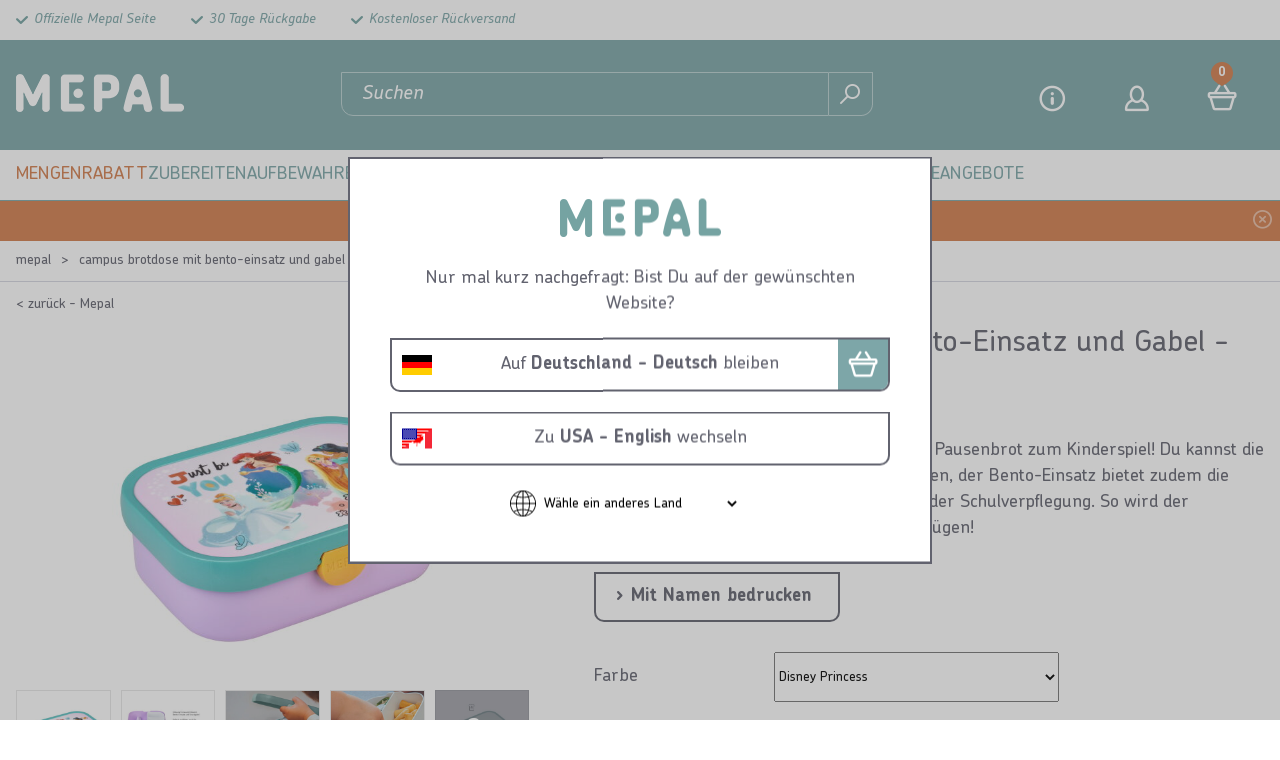

--- FILE ---
content_type: text/html; charset=utf-8
request_url: https://www.mepal.com/de/brotdose-campus-disney-princess-107440065398
body_size: 21911
content:
<!DOCTYPE html>
<html lang="de" >
<!--
dicode BV, 2026, http://www.dicode.nl/
Versie: 3.83.20260123084738
Laadtijd: 1.9126s
Datum: dinsdag, 27 januari 2026
-->
<head>
<title>Brotdose Campus mit Bento-Einsatz - Disney Princess | Mepal</title>
<script type="text/javascript">
if ( typeof window.dataLayer == 'undefined' ) {
window.dataLayer = [];
window.dataLayer.push = function dLp() {
if ( window.dataLayer.push == dLp )
if ( typeof arguments[0].eventCallback != 'undefined' ) {
arguments[0].eventCallback();
arguments[0].eventCallback = null;
}
return Array.prototype.push.apply(this,arguments);
};
}
</script>





<meta http-equiv="content-type" content="text/html; charset=utf-8" />
    <link rel="preload" href="https://cdn.mepal.com/css/fonts/ChevinStd-Bold.woff2" as="font" type="font/woff2" crossorigin />
    <link rel="preload" href="https://cdn.mepal.com/css/fonts/ChevinStd-Medium.woff2" as="font" type="font/woff2" crossorigin  />
    <link rel="preload" href="https://cdn.mepal.com/css/fonts/ChevinStd-MediumItalic.woff2" as="font" type="font/woff2" crossorigin  />
    <link rel="preload" href="https://cdn.mepal.com/css/fonts/Como-Regular.woff" as="font" type="font/woff" crossorigin  />
<meta name="description" content="brotdose campus - Disney Princess" />
<meta name="keywords" content="brotdose,campus,-,disney,princess" />
<meta name="viewport" content="width=device-width, initial-scale=1">


<meta name="apple-mobile-web-app-capable" content="yes" />
<meta name="apple-mobile-web-app-status-bar-style" content="black" />
<meta name="format-detection" content="telephone=no" />
<meta name="p:domain_verify" content="0b9c05ac3bf2f721e2dfb8a19c85dd4c"/>
<script>
var jsstart = Date.now();
var siteurl	= "/de/", language = "de", version = "3.83.20260123084738", is_user = false, page = "webshopproductversions", pagetype = "Product", currency = "EUR", trustedshopsid = "XF5F924308F5F56DA40CFF532AEF8157B";
</script>
<meta property="og:title" content="Campus Brotdose mit Bento-Einsatz und Gabel - Disney Princess" />
<meta property="og:type" content="website" />
<meta property="og:description" content="Mit dieser Brotdose wird Abwechslung beim Pausenbrot zum Kinderspiel! Du kannst die Brotdose mit bis zu 4 Butterbroten bestücken, der Bento-Einsatz bietet zudem die Möglichkeit für noch mehr Abwechslung bei der Schulverpflegung. So wird der Pausensnack immer wieder zu einem Vergnügen!" />
<meta property="og:url" content="https://www.mepal.com/de/brotdose-campus-disney-princess-107440065398" />
<meta property="og:image" content="https://www.mepal.com/de/604/0/0/1/ffffff00/c7f95583/6a68dedb07f8d4fa777ccddf0a10f222e1adb31cd9d9347a34bfbd72e9c17984/brotdose-campus-mit-bento-einsatz-disney-princess.jpg" />
<link rel="stylesheet" type="text/css" href="/de/css/3.83.20260123084738/1767443843-www-mepal-com-de.css" media="all" />


<link rel="shortcut icon" href="https://cdn.mepal.com/551/0/0/1/ffffff00/9fe76f34/63d667335a750e2b7332975081c2b07532779436e946f39187fd4c7f9e1701dd/favicon.jpg" />
<link rel="icon" type="image/vnd.microsoft.icon" href="https://cdn.mepal.com/551/0/0/1/ffffff00/9fe76f34/63d667335a750e2b7332975081c2b07532779436e946f39187fd4c7f9e1701dd/favicon.jpg" />
<link rel="icon" type="image/x-icon" href="https://cdn.mepal.com/551/0/0/1/ffffff00/9fe76f34/63d667335a750e2b7332975081c2b07532779436e946f39187fd4c7f9e1701dd/favicon.jpg" />

<link rel="alternate" href="https://www.mepal.com/nl/lunchbox-campus-disney-princess-107440065398" hreflang="nl" /><link rel="alternate" href="https://www.mepal.com/de/brotdose-campus-disney-princess-107440065398" hreflang="de" /><link rel="alternate" href="https://www.mepal.com/de/brotdose-campus-disney-princess-107440065398" hreflang="de-at" /><link rel="alternate" href="https://www.mepal.com/be-nl/lunchbox-campus-disney-princess-107440065398" hreflang="nl-be" /><link rel="alternate" href="https://www.mepal.com/fr/boite-a-dejeuner-campus-disney-princess-107440065398" hreflang="fr" /><link rel="alternate" href="https://www.mepal.com/fr/boite-a-dejeuner-campus-disney-princess-107440065398" hreflang="fr-be" /><link rel="alternate" href="https://www.mepal.com/us/lunch-box-campus-disney-princess-107440065398" hreflang="en-us" /><link rel="alternate" href="https://www.mepal.com/us/lunch-box-campus-disney-princess-107440065398" hreflang="en-ca" /><link rel="alternate" href="https://www.mepal.com/en/lunch-box-campus-disney-princess-107440065398" hreflang="en" /><link rel="alternate" href="https://www.mepal.com/en/lunch-box-campus-disney-princess-107440065398" hreflang="x-default" />


<script type="text/javascript">
function gtag(){dataLayer.push(arguments);}
gtag('consent', 'default', {
'ad_personalization': "denied",
'ad_storage': "denied",
'ad_user_data': "denied",
'analytics_storage': "denied",
'functionality_storage': "denied",
'personalization_storage': "denied",
'security_storage': "granted"
});
dataLayer.push({pagetype: 'product' });dataLayer.push({google_tag_params:{"ecomm_pagetype":"product","ecomm_prodid":"107440065398","ecomm_totalvalue":"10.99"}});dataLayer.push({'event':'fbTrigger','fb_type':'ViewContent','fb_params':{"content_type":"product","content_ids":["107440065398"],"content_name":"Campus Brotdose mit Bento-Einsatz und Gabel - Disney Princess","currency":"EUR","value":10.99}});
(function(w,d,s,l,i){w[l]=w[l]||[];w[l].push({'gtm.start': new Date().getTime(),event:'gtm.js'});var f=d.getElementsByTagName(s)[0],j=d.createElement(s),dl=l!='dataLayer'?'&l='+l:'';j.async=true;j.src='//analytics-v2.mepal.com/gtm.js?id='+i+dl;f.parentNode.insertBefore(j,f);})(window,document,'script','dataLayer','GTM-PWZHKWC');
</script>

<script src="https://app.aiden.cx/webshop/build/aiden-embedded.min.js" async=""></script>
<script id="Cookiebot" src="https://consent.cookiebot.com/uc.js" data-cbid="703667f9-84be-4f54-829c-ac5c44453843" type="text/javascript"></script>
<link rel="canonical" href="https://www.mepal.com/de/brotdose-campus-disney-princess-107440065398" />
<script type="application/ld+json">[{"@context":"https:\/\/schema.org\/","@type":"BreadcrumbList","name":"Campus Brotdose mit Bento-Einsatz und Gabel - Disney Princess","itemListElement":[{"@type":"ListItem","position":1,"name":"Mepal","item":"https:\/\/www.mepal.com\/de\/"},{"@type":"ListItem","position":2,"name":"Campus Brotdose mit Bento-Einsatz und Gabel - Disney Princess","item":"https:\/\/www.mepal.com\/de\/brotdose-campus-disney-princess-107440065398"}]}]</script>
</head>
<body class="">
<noscript>
<iframe src="//analytics-v2.mepal.com/ns.html?id=GTM-PWZHKWC" height="0" width="0" style="display:none;visibility:hidden"></iframe>
</noscript>


<header class="container" id="div_header">

<div class="top">
<div class="site">
<div class="usps">
<ul>
<li>Offizielle Mepal Seite</li><li>30 Tage R&uuml;ckgabe</li><li>Kostenloser R&uuml;ckversand</li>
</ul>
<div class="clear"></div>
</div>
<div class="clear"></div>
</div>
</div>
<div class="bottom">
<div class="site">
<div id="div_mobilemenu">
<div class="icon"></div>
<div class="text">Menu</div>
</div>
<figure class="logo"><a href="/de/"><img src="https://cdn.mepal.com/551/0/0/1/ffffff00/9fe76f34/96ee9b8b4c0dea2864f28c1bcc49a7165e5476a1a67c31bb20688dc64d8ba74a/logo.png" alt="Logo" width="169" height="38"/></a></figure>

<div id="div_search_field">
<form action="/de/suche" method="post" id="frm_header_search">
<input type="text" id="inp_header_search" name="search" placeholder="Suchen"/>
<button></button>
</form>
</div>
<div class="myshop">
<div class="item service">
<span><a href="/de/kundenservice/kontakt">Kundenservice</a></span>
</div>
<div class="item myaccount">
<span><a href="/de/einloggen">Login</a></span>
</div>

<div class="item shoppingcart">
<div class="amount">0</div>
<span><a href="/de/einkaufswagen">Warenkorb</a></span>
</div>
</div>
<div class="clear"></div>
</div>
</div>
<div id="div_menu_products">
<div class="popuptitle">
<div class="back"></div>
<div class="close"><span>schliessen</span></div>
</div>
<div class="site">
<ul>
<li class="orange "><a data-text="Mengenrabatt" href="/de/mengenrabatt-aufbewaren-2026">Mengenrabatt</a>

</li><li class=" "><a data-text="Zubereiten" href="/de/zubereiten">Zubereiten</a>
<div class="submenu">
<div class="popuptitle">
<div class="back">&#8592; <span>zur&uuml;ck</span></div>
<div class="close"><span>schliessen</span></div>
</div>
<div class="left">
<ul>
<li class="title">Zubereiten</li>
<li><a href="/de/zubereiten/ruhrschussel">R&uuml;hrsch&uuml;ssel</a>

</li><li><a href="/de/zubereiten/messbecher">Messbecher</a>

</li><li><a href="/de/zubereiten/ruhrbecher">R&uuml;hrbecher</a>

</li><li><a href="/de/zubereiten/kuchenzubehor">K&uuml;chenzubeh&ouml;r</a>
<div class="right">
<div class="popuptitle">
<div class="back"> &#8592; <span>zur&uuml;ck</div>
<div class="close"><span>schliessen</span></div>
</div>
<ul>
<li><a href="/de/zubereiten/kuchenzubehor">Alle K&uuml;chenzubeh&ouml;r</a>

</li><li><a href="/de/zubereiten/kuchenzubehor/seiher">Seiher</a>

</li><li><a href="/de/zubereiten/kuchenzubehor/sieb">Sieb</a>

</li><li><a href="/de/zubereiten/kuchenzubehor/spatel">Spatel</a>

</li>
</ul>
</div>
</li>
</ul>
</div>
</div>
</li><li class=" "><a data-text="Aufbewahren" href="/de/aufbewahren">Aufbewahren</a>
<div class="submenu">
<div class="popuptitle">
<div class="back">&#8592; <span>zur&uuml;ck</span></div>
<div class="close"><span>schliessen</span></div>
</div>
<div class="left">
<ul>
<li class="title">Aufbewahren</li>
<li><a href="/de/aufbewahren/aufbewahrungsdosen">Aufbewahrungsdosen</a>
<div class="right">
<div class="popuptitle">
<div class="back"> &#8592; <span>zur&uuml;ck</div>
<div class="close"><span>schliessen</span></div>
</div>
<ul>
<li><a href="/de/aufbewahren/aufbewahrungsdosen">Alle Aufbewahrungsdosen</a>

</li><li><a href="/de/aufbewahren/aufbewahrungsdosen/frischhaltedosen">Frischhaltedosen</a>
<div class="right">
<div class="popuptitle">
<div class="back"> 	&#8592; <span>zur&uuml;ck</div>
<div class="close"><span>schliessen</span></div>
</div>
<ul>
<li><a href="/de/aufbewahren/aufbewahrungsdosen/frischhaltedosen">Alle Frischhaltedosen</a></li><li><a href="/de/aufbewahren/aufbewahrungsdosen/frischhaltedosen/aufschnittdosen">Aufschnittdosen</a></li><li><a href="/de/aufbewahren/aufbewahrungsdosen/frischhaltedosen/kaesedosen">K&auml;sedosen</a></li>
</ul>
</div>
</li><li><a href="/de/aufbewahren/aufbewahrungsdosen/vorratsdosen">Vorratsdosen</a>

</li><li><a href="/de/aufbewahren/aufbewahrungsdosen/tiefkuhldosen">Tiefk&uuml;hldosen</a>

</li><li><a href="/de/aufbewahren/aufbewahrungsdosen/auflaufformen">Auflaufformen</a>

</li><li><a href="/de/aufbewahren/aufbewahrungsdosen/kaffee-tee-aufbewahrung">Aufbewahrung von Kaffee &amp; Tee</a>

</li><li><a href="/de/aufbewahren/aufbewahrungsdosen/unsere-aufbewahrungsserien">Unsere Aufbewahrungsserien</a>
<div class="right">
<div class="popuptitle">
<div class="back"> 	&#8592; <span>zur&uuml;ck</div>
<div class="close"><span>schliessen</span></div>
</div>
<ul>
<li><a href="/de/aufbewahren/aufbewahrungsdosen/unsere-aufbewahrungsserien">Alle Unsere Aufbewahrungsserien</a></li><li><a href="/de/aufbewahren/aufbewahrungsdosen/unsere-aufbewahrungsserien/modula">Modula</a></li><li><a href="/de/aufbewahren/aufbewahrungsdosen/unsere-aufbewahrungsserien/omnia">Omnia</a></li><li><a href="/de/aufbewahren/aufbewahrungsdosen/unsere-aufbewahrungsserien/cirqula">Cirqula</a></li><li><a href="/de/aufbewahren/aufbewahrungsdosen/unsere-aufbewahrungsserien/easyclip">EasyClip</a></li><li><a href="/de/aufbewahren/aufbewahrungsdosen/unsere-aufbewahrungsserien/lumina">Lumina</a></li>
</ul>
</div>
</li>
</ul>
</div>
</li><li><a href="/de/aufbewahren/kuchenzubehor">K&uuml;chenzubeh&ouml;r</a>
<div class="right">
<div class="popuptitle">
<div class="back"> &#8592; <span>zur&uuml;ck</div>
<div class="close"><span>schliessen</span></div>
</div>
<ul>
<li><a href="/de/aufbewahren/kuchenzubehor">Alle K&uuml;chenzubeh&ouml;r</a>

</li><li><a href="/de/aufbewahren/kuchenzubehor/tischabfalleimer">Tischabfalleimer</a>

</li>
</ul>
</div>
</li>
</ul>
</div>
</div>
</li><li class=" "><a data-text="Unterwegs" href="/de/unterwegs">Unterwegs</a>
<div class="submenu">
<div class="popuptitle">
<div class="back">&#8592; <span>zur&uuml;ck</span></div>
<div class="close"><span>schliessen</span></div>
</div>
<div class="left">
<ul>
<li class="title">Unterwegs</li>
<li><a href="/de/unterwegs/brotdosen-salatboxen">Lunchboxen</a>
<div class="right">
<div class="popuptitle">
<div class="back"> &#8592; <span>zur&uuml;ck</div>
<div class="close"><span>schliessen</span></div>
</div>
<ul>
<li><a href="/de/unterwegs/brotdosen-salatboxen">Alle Lunchboxen</a>

</li><li><a href="/de/unterwegs/brotdosen-salatboxen/brotdosen">Brotdosen</a>

</li><li><a href="/de/unterwegs/brotdosen-salatboxen/salatboxen">Salatboxen</a>

</li><li><a href="/de/unterwegs/brotdosen-salatboxen/lunchpots">Joghurtbecher</a>

</li><li><a href="/de/unterwegs/brotdosen-salatboxen/snackboxen">Snackpots</a>

</li><li><a href="/de/unterwegs/brotdosen-salatboxen/fruchtboxen">Fruchtboxen</a>

</li><li><a href="/de/unterwegs/brotdosen-salatboxen/besteck">Besteck</a>

</li>
</ul>
</div>
</li><li><a href="/de/unterwegs/trinkflaschen-trinkbecher">Trinkflaschen &amp; Trinkbecher</a>
<div class="right">
<div class="popuptitle">
<div class="back"> &#8592; <span>zur&uuml;ck</div>
<div class="close"><span>schliessen</span></div>
</div>
<ul>
<li><a href="/de/unterwegs/trinkflaschen-trinkbecher">Alle Trinkflaschen &amp; Trinkbecher</a>

</li><li><a href="/de/unterwegs/trinkflaschen-trinkbecher/wasserflaschen">Wasserflaschen</a>

</li><li><a href="/de/unterwegs/trinkflaschen-trinkbecher/trinkbecher">Trinkbecher</a>

</li><li><a href="/de/unterwegs/trinkflaschen-trinkbecher/thermobecher-thermoflaschen">Thermobecher &amp; Thermoflaschen</a>

</li>
</ul>
</div>
</li><li><a href="/de/unterwegs/sportflaschen">Sportflaschen</a>
<div class="right">
<div class="popuptitle">
<div class="back"> &#8592; <span>zur&uuml;ck</div>
<div class="close"><span>schliessen</span></div>
</div>
<ul>
<li><a href="/de/unterwegs/sportflaschen">Alle Sportflaschen</a>

</li><li><a href="/de/unterwegs/sportflaschen/trinkflaschen">Trinkflaschen sport</a>

</li><li><a href="/de/unterwegs/sportflaschen/shakerbecher">Shakerbecher</a>

</li>
</ul>
</div>
</li><li><a href="/de/unterwegs/joghurt-musli-to-go-becher">Joghurt &amp; M&uuml;sli to go-Becher</a>

</li><li><a href="/de/unterwegs/thermoflaschen">Thermoflaschen</a>

</li><li><a href="/de/unterwegs/wasserflaschen">Wasserflaschen</a>

</li>
</ul>
</div>
</div>
</li><li class=" "><a data-text="Kind &amp; Baby" href="/de/fur-kinder">Kind &amp; Baby</a>
<div class="submenu">
<div class="popuptitle">
<div class="back">&#8592; <span>zur&uuml;ck</span></div>
<div class="close"><span>schliessen</span></div>
</div>
<div class="left">
<ul>
<li class="title">Kind &amp; Baby</li>
<li><a href="/de/fur-kinder/back-to-school">Back to School</a>
<div class="right">
<div class="popuptitle">
<div class="back"> &#8592; <span>zur&uuml;ck</div>
<div class="close"><span>schliessen</span></div>
</div>
<ul>
<li><a href="/de/fur-kinder/back-to-school">Alle Back to School</a>

</li><li><a href="/de/fur-kinder/back-to-school/g-farbauswahl">Unifarbene back to School Sets</a>

</li><li><a href="/de/fur-kinder/back-to-school/back-to-school-sets-mit-aufdrucken">Back to School Sets mit Aufdrucken</a>

</li>
</ul>
</div>
</li><li><a href="/de/fur-kinder/brotdosen-fur-kinder">Brotdosen</a>
<div class="right">
<div class="popuptitle">
<div class="back"> &#8592; <span>zur&uuml;ck</div>
<div class="close"><span>schliessen</span></div>
</div>
<ul>
<li><a href="/de/fur-kinder/brotdosen-fur-kinder">Alle Brotdosen</a>

</li><li><a href="/de/fur-kinder/brotdosen-fur-kinder/brotdose-mit-name">Brotdose mit Namen</a>

</li><li><a href="/de/fur-kinder/brotdosen-fur-kinder/fruchtboxen-fur-kinder">Fruchtboxen f&uuml;r Kinder</a>

</li><li><a href="/de/fur-kinder/brotdosen-fur-kinder/pausensets-fur-kinder">Pausensets f&uuml;r Kinder</a>

</li>
</ul>
</div>
</li><li><a href="/de/fur-kinder/trinkflaschen-kinder">Trinkflaschen f&uuml;r Kinder</a>
<div class="right">
<div class="popuptitle">
<div class="back"> &#8592; <span>zur&uuml;ck</div>
<div class="close"><span>schliessen</span></div>
</div>
<ul>
<li><a href="/de/fur-kinder/trinkflaschen-kinder">Alle Trinkflaschen f&uuml;r Kinder</a>

</li><li><a href="/de/fur-kinder/trinkflaschen-kinder/trinkflasche-pop-up">Trinkflasche Pop-up</a>

</li><li><a href="/de/fur-kinder/trinkflaschen-kinder/wasserflasche-fur-kinder">Wasserflaschen</a>

</li><li><a href="/de/fur-kinder/trinkflaschen-kinder/trinkflasche-mit-namen">Trinkflasche mit Namen</a>

</li><li><a href="/de/fur-kinder/trinkflaschen-kinder/thermoflasche-flip-up">Thermoflasche Flip-up</a>

</li><li><a href="/de/fur-kinder/trinkflaschen-kinder/verschlussbecher">Verschlussbecher</a>

</li>
</ul>
</div>
</li><li><a href="/de/fur-kinder/baby-kleinkind">Baby &amp; Kleinkind</a>
<div class="right">
<div class="popuptitle">
<div class="back"> &#8592; <span>zur&uuml;ck</div>
<div class="close"><span>schliessen</span></div>
</div>
<ul>
<li><a href="/de/fur-kinder/baby-kleinkind">Alle Baby &amp; Kleinkind</a>

</li><li><a href="/de/fur-kinder/baby-kleinkind/babyflaschen">Babyflaschen</a>

</li><li><a href="/de/fur-kinder/baby-kleinkind/antitropf-trinklernbecher">Antitropf-Trinklernbecher</a>

</li><li><a href="/de/fur-kinder/baby-kleinkind/strohalmbecher">Strohhalmbecher</a>

</li><li><a href="/de/fur-kinder/baby-kleinkind/trinklernbecher">360&deg; Trinklernbecher</a>

</li><li><a href="/de/fur-kinder/baby-kleinkind/baby-zubehor-geschirr">Baby Zubeh&ouml;r &amp; Geschirr</a>
<div class="right">
<div class="popuptitle">
<div class="back"> 	&#8592; <span>zur&uuml;ck</div>
<div class="close"><span>schliessen</span></div>
</div>
<ul>
<li><a href="/de/fur-kinder/baby-kleinkind/baby-zubehor-geschirr">Alle Baby Zubeh&ouml;r &amp; Geschirr</a></li><li><a href="/de/fur-kinder/baby-kleinkind/baby-zubehor-geschirr/kinderteller-mit-unterteilung">Kinderteller mit Unterteilung</a></li><li><a href="/de/fur-kinder/baby-kleinkind/baby-zubehor-geschirr/snackbox">Snackbox</a></li><li><a href="/de/fur-kinder/baby-kleinkind/baby-zubehor-geschirr/milchpulverturm">Milchpulverturm</a></li><li><a href="/de/fur-kinder/baby-kleinkind/baby-zubehor-geschirr/babylatzchen">Baby-L&auml;tzchen</a></li><li><a href="/de/fur-kinder/baby-kleinkind/baby-zubehor-geschirr/baby-tischsets">Baby-Tischsets</a></li><li><a href="/de/fur-kinder/baby-kleinkind/baby-zubehor-geschirr/baby-geschirr">Baby Geschirr</a></li>
</ul>
</div>
</li>
</ul>
</div>
</li><li><a href="/de/fur-kinder/kindergeschirr">Kindergeschirr</a>
<div class="right">
<div class="popuptitle">
<div class="back"> &#8592; <span>zur&uuml;ck</div>
<div class="close"><span>schliessen</span></div>
</div>
<ul>
<li><a href="/de/fur-kinder/kindergeschirr">Alle Kindergeschirr</a>

</li><li><a href="/de/fur-kinder/kindergeschirr/kinderbesteck">Kinderbesteck</a>

</li><li><a href="/de/fur-kinder/kindergeschirr/kinderteller">Kinderteller</a>

</li><li><a href="/de/fur-kinder/kindergeschirr/trinkbecher-fur-kinder">Trinkgl&auml;ser f&uuml;r Kinder</a>

</li><li><a href="/de/fur-kinder/kindergeschirr/kindergeschirr-sets">Kindergeschirr-Set</a>

</li>
</ul>
</div>
</li>
</ul>
</div>
</div>
</li><li class=" "><a data-text="Auf dem Tisch" href="/de/auf-dem-tisch">Auf dem Tisch</a>
<div class="submenu">
<div class="popuptitle">
<div class="back">&#8592; <span>zur&uuml;ck</span></div>
<div class="close"><span>schliessen</span></div>
</div>
<div class="left">
<ul>
<li class="title">Auf dem Tisch</li>
<li><a href="/de/auf-dem-tisch/geschirr">Geschirr</a>
<div class="right">
<div class="popuptitle">
<div class="back"> &#8592; <span>zur&uuml;ck</div>
<div class="close"><span>schliessen</span></div>
</div>
<ul>
<li><a href="/de/auf-dem-tisch/geschirr">Alle Geschirr</a>

</li><li><a href="/de/auf-dem-tisch/geschirr/outdoor-geschirr">Outdoor-Geschirr</a>
<div class="right">
<div class="popuptitle">
<div class="back"> 	&#8592; <span>zur&uuml;ck</div>
<div class="close"><span>schliessen</span></div>
</div>
<ul>
<li><a href="/de/auf-dem-tisch/geschirr/outdoor-geschirr">Alle Outdoor-Geschirr</a></li><li><a href="/de/auf-dem-tisch/geschirr/outdoor-geschirr/teller">Teller</a></li><li><a href="/de/auf-dem-tisch/geschirr/outdoor-geschirr/schalen">Schalen</a></li><li><a href="/de/auf-dem-tisch/geschirr/outdoor-geschirr/tassen-trinkbecher">Trinkbecher</a></li>
</ul>
</div>
</li><li><a href="/de/auf-dem-tisch/geschirr/campinggeschirr">Campinggeschirr</a>
<div class="right">
<div class="popuptitle">
<div class="back"> 	&#8592; <span>zur&uuml;ck</div>
<div class="close"><span>schliessen</span></div>
</div>
<ul>
<li><a href="/de/auf-dem-tisch/geschirr/campinggeschirr">Alle Campinggeschirr</a></li><li><a href="/de/auf-dem-tisch/geschirr/campinggeschirr/campingteller">Campingteller</a></li><li><a href="/de/auf-dem-tisch/geschirr/campinggeschirr/campingbesteck">Campingbesteck</a></li><li><a href="/de/auf-dem-tisch/geschirr/campinggeschirr/campingschalen">Campingschalen</a></li><li><a href="/de/auf-dem-tisch/geschirr/campinggeschirr/campingglaeser">Campinggl&auml;ser</a></li><li><a href="/de/auf-dem-tisch/geschirr/campinggeschirr/campingbecher">Campingbecher</a></li><li><a href="/de/auf-dem-tisch/geschirr/campinggeschirr/saftkannen-wasserkannen">Saftkannen &amp; Wasserkannen</a></li>
</ul>
</div>
</li><li><a href="/de/auf-dem-tisch/geschirr/unsere-serien">Unsere Geschirrserien</a>
<div class="right">
<div class="popuptitle">
<div class="back"> 	&#8592; <span>zur&uuml;ck</div>
<div class="close"><span>schliessen</span></div>
</div>
<ul>
<li><a href="/de/auf-dem-tisch/geschirr/unsere-serien">Alle Unsere Geschirrserien</a></li><li><a href="/de/auf-dem-tisch/geschirr/unsere-serien/silueta">Silueta</a></li><li><a href="/de/auf-dem-tisch/geschirr/unsere-serien/bloom">Bloom</a></li><li><a href="/de/auf-dem-tisch/geschirr/unsere-serien/flow">Flow</a></li><li><a href="/de/auf-dem-tisch/geschirr/unsere-serien/wave">Wave</a></li><li><a href="/de/auf-dem-tisch/geschirr/unsere-serien/basic">Basic</a></li>
</ul>
</div>
</li>
</ul>
</div>
</li><li><a href="/de/auf-dem-tisch/servierschusseln-servierschalen">Servierschalen</a>
<div class="right">
<div class="popuptitle">
<div class="back"> &#8592; <span>zur&uuml;ck</div>
<div class="close"><span>schliessen</span></div>
</div>
<ul>
<li><a href="/de/auf-dem-tisch/servierschusseln-servierschalen">Alle Servierschalen</a>

</li><li><a href="/de/auf-dem-tisch/servierschusseln-servierschalen/mikrowellenschalen">Mikrowellenschalen</a>

</li><li><a href="/de/auf-dem-tisch/servierschusseln-servierschalen/servierschalen">Servierschalen</a>

</li><li><a href="/de/auf-dem-tisch/servierschusseln-servierschalen/cirqula-multischussel-sets">Cirqula Multisch&uuml;ssel-Sets</a>

</li><li><a href="/de/auf-dem-tisch/servierschusseln-servierschalen/salatbesteck">Salatbesteck</a>

</li>
</ul>
</div>
</li><li><a href="/de/auf-dem-tisch/accessoires-fur-das-fruhstuck">Accessoires f&uuml;r das Fr&uuml;hst&uuml;ck</a>

</li>
</ul>
</div>
</div>
</li><li class=" "><a data-text="Eigene Entw&uuml;rfe" href="/de/eigene-entwurfe">Eigene Entw&uuml;rfe</a>
<div class="submenu">
<div class="popuptitle">
<div class="back">&#8592; <span>zur&uuml;ck</span></div>
<div class="close"><span>schliessen</span></div>
</div>
<div class="left">
<ul>
<li class="title">Eigene Entw&uuml;rfe</li>
<li><a href="/de/eigene-entwurfe/personalisiere-deine-brotdose">Personalisiere deine Brotdose</a>
<div class="right">
<div class="popuptitle">
<div class="back"> &#8592; <span>zur&uuml;ck</div>
<div class="close"><span>schliessen</span></div>
</div>
<ul>
<li><a href="/de/eigene-entwurfe/personalisiere-deine-brotdose">Alle Personalisiere deine Brotdose</a>

</li><li><a href="/de/eigene-entwurfe/personalisiere-deine-brotdose/brotdose-mit-namen">Brotdosen mit Namen</a>

</li><li><a href="/de/eigene-entwurfe/personalisiere-deine-brotdose/fruitbakje-met-naam">Fruchtbox mit Namen</a>

</li>
</ul>
</div>
</li><li><a href="/de/eigene-entwurfe/personalisere-deine-trinkflasche-oder-deinen-trinkbecher">Personalisere deine Trinkflasche oder deinen Trinkbecher</a>
<div class="right">
<div class="popuptitle">
<div class="back"> &#8592; <span>zur&uuml;ck</div>
<div class="close"><span>schliessen</span></div>
</div>
<ul>
<li><a href="/de/eigene-entwurfe/personalisere-deine-trinkflasche-oder-deinen-trinkbecher">Alle Personalisere deine Trinkflasche oder deinen Trinkbecher</a>

</li><li><a href="/de/eigene-entwurfe/personalisere-deine-trinkflasche-oder-deinen-trinkbecher/trinkflasche-mit-namen">Trinkflasche mit Namen</a>

</li><li><a href="/de/eigene-entwurfe/personalisere-deine-trinkflasche-oder-deinen-trinkbecher/becher-mit-namen">Becher mit Namen</a>

</li><li><a href="/de/eigene-entwurfe/personalisere-deine-trinkflasche-oder-deinen-trinkbecher/personalisierte-wasserflasche">Personalisierte Wasserflasche</a>

</li>
</ul>
</div>
</li><li><a href="/de/eigene-entwurfe/alle-produkte-mit-einem-eigenen-design">Alle Produkte mit einem eigenen Design</a>

</li><li><a href="/de/eigene-entwurfe/dekore-und-momente">Dekore und Momente</a>

</li>
</ul>
</div>
</div>
</li><li class=" "><a data-text="Ersatzteile" href="/de/ersatzteile">Ersatzteile</a>
<div class="submenu">
<div class="popuptitle">
<div class="back">&#8592; <span>zur&uuml;ck</span></div>
<div class="close"><span>schliessen</span></div>
</div>
<div class="left">
<ul>
<li class="title">Ersatzteile</li>
<li><a href="/de/ersatzteile/zubereiten">Ersatzteile Zubereiten</a>
<div class="right">
<div class="popuptitle">
<div class="back"> &#8592; <span>zur&uuml;ck</div>
<div class="close"><span>schliessen</span></div>
</div>
<ul>
<li><a href="/de/ersatzteile/zubereiten">Alle Ersatzteile Zubereiten</a>

</li><li><a href="/de/ersatzteile/zubereiten/ruhrschusseln">Ersatzteile R&uuml;hrsch&uuml;sseln</a>

</li><li><a href="/de/ersatzteile/zubereiten/mixbecher">Ersatzteile mixbecher</a>

</li>
</ul>
</div>
</li><li><a href="/de/ersatzteile/aufbewahren">Ersatzteile Aufbewahren</a>
<div class="right">
<div class="popuptitle">
<div class="back"> &#8592; <span>zur&uuml;ck</div>
<div class="close"><span>schliessen</span></div>
</div>
<ul>
<li><a href="/de/ersatzteile/aufbewahren">Alle Ersatzteile Aufbewahren</a>

</li><li><a href="/de/ersatzteile/aufbewahren/cirqula">Ersatzteile Cirqula</a>

</li><li><a href="/de/ersatzteile/aufbewahren/modula">Ersatzteile Modula</a>

</li><li><a href="/de/ersatzteile/aufbewahren/lumina">Ersatzteile Lumina</a>

</li><li><a href="/de/ersatzteile/aufbewahren/ersatzteile-easyclip">Ersatzteile EasyClip</a>

</li><li><a href="/de/ersatzteile/aufbewahren/modul">Ersatzteile Modul</a>

</li><li><a href="/de/ersatzteile/aufbewahren/abfallbehalter-calypso">Ersatzteile Abfallbeh&auml;lter Calypso</a>

</li>
</ul>
</div>
</li><li><a href="/de/ersatzteile/unterwegs">Ersatzteile Unterwegs</a>
<div class="right">
<div class="popuptitle">
<div class="back"> &#8592; <span>zur&uuml;ck</div>
<div class="close"><span>schliessen</span></div>
</div>
<ul>
<li><a href="/de/ersatzteile/unterwegs">Alle Ersatzteile Unterwegs</a>

</li><li><a href="/de/ersatzteile/unterwegs/lunch-und-salatboxen">Ersatzteile Lunch- und Salatboxen</a>
<div class="right">
<div class="popuptitle">
<div class="back"> 	&#8592; <span>zur&uuml;ck</div>
<div class="close"><span>schliessen</span></div>
</div>
<ul>
<li><a href="/de/ersatzteile/unterwegs/lunch-und-salatboxen">Alle Ersatzteile Lunch- und Salatboxen</a></li><li><a href="/de/ersatzteile/unterwegs/lunch-und-salatboxen/bento-lunchboxen-take-a-break">Ersatzteile (Bento-)Lunchboxen Take a Break</a></li><li><a href="/de/ersatzteile/unterwegs/lunch-und-salatboxen/lunchbox-ellipse-duo">Ersatzteile Lunchbox Ellipse Duo</a></li><li><a href="/de/ersatzteile/unterwegs/lunch-und-salatboxen/lunchbowl-vita">Ersatzteile Bento-Lunchbowl Mepal Vita</a></li><li><a href="/de/ersatzteile/unterwegs/lunch-und-salatboxen/salatbox-ellipse">Ersatzteile Salatbox Ellipse</a></li><li><a href="/de/ersatzteile/unterwegs/lunch-und-salatboxen/brotdose-campus">Ersatzteile Brotdose Campus</a></li>
</ul>
</div>
</li><li><a href="/de/ersatzteile/unterwegs/trinkflaschen-und-becher">Ersatzteile Trinkflaschen und Becher</a>
<div class="right">
<div class="popuptitle">
<div class="back"> 	&#8592; <span>zur&uuml;ck</div>
<div class="close"><span>schliessen</span></div>
</div>
<ul>
<li><a href="/de/ersatzteile/unterwegs/trinkflaschen-und-becher">Alle Ersatzteile Trinkflaschen und Becher</a></li><li><a href="/de/ersatzteile/unterwegs/trinkflaschen-und-becher/trinkflasche-ellipse">Ersatzteile Trinkflasche Ellipse</a></li><li><a href="/de/ersatzteile/unterwegs/trinkflaschen-und-becher/trinkflasche-vita">Ersatzteile Trinkflasche Vita</a></li><li><a href="/de/ersatzteile/unterwegs/trinkflaschen-und-becher/sport-trinkflasche-ellipse">Ersatzteile Sport-Trinkflasche Ellipse</a></li><li><a href="/de/ersatzteile/unterwegs/trinkflaschen-und-becher/thermoflasche-ellipse">Ersatzteile Thermoflasche Ellipse</a></li><li><a href="/de/ersatzteile/unterwegs/trinkflaschen-und-becher/thermobecher-ellipse">Ersatzteile Thermobecher Ellipse</a></li><li><a href="/de/ersatzteile/unterwegs/trinkflaschen-und-becher/reisebecher-ellipse">Ersatzteile Reisebecher Ellipse</a></li><li><a href="/de/ersatzteile/unterwegs/trinkflaschen-und-becher/trink-und-wasserflasche-pop-up">Ersatzteile Trink- und Wasserflasche Pop-up</a></li><li><a href="/de/ersatzteile/unterwegs/trinkflaschen-und-becher/verschlussbecher-campus">Ersatzteile Verschlussbecher Campus</a></li>
</ul>
</div>
</li><li><a href="/de/ersatzteile/unterwegs/lunch-fruit-und-snackpots">Ersatzteile Lunch-, Fruit- und Snackpots</a>
<div class="right">
<div class="popuptitle">
<div class="back"> 	&#8592; <span>zur&uuml;ck</div>
<div class="close"><span>schliessen</span></div>
</div>
<ul>
<li><a href="/de/ersatzteile/unterwegs/lunch-fruit-und-snackpots">Alle Ersatzteile Lunch-, Fruit- und Snackpots</a></li><li><a href="/de/ersatzteile/unterwegs/lunch-fruit-und-snackpots/fruitpot">Ersatzteile Fruitpot</a></li><li><a href="/de/ersatzteile/unterwegs/lunch-fruit-und-snackpots/snackpots">Ersatzteile Snackpots</a></li><li><a href="/de/ersatzteile/unterwegs/lunch-fruit-und-snackpots/lunchpot">Ersatzteile Lunchpot</a></li><li><a href="/de/ersatzteile/unterwegs/lunch-fruit-und-snackpots/lunchpot-mini">Ersatzteile Lunchpot mini</a></li><li><a href="/de/ersatzteile/unterwegs/lunch-fruit-und-snackpots/thermo-lunchpot">Ersatzteile Thermo-Lunchpot</a></li>
</ul>
</div>
</li><li><a href="/de/ersatzteile/unterwegs/sportflaschen">Ersatzteile Sportflaschen</a>
<div class="right">
<div class="popuptitle">
<div class="back"> 	&#8592; <span>zur&uuml;ck</div>
<div class="close"><span>schliessen</span></div>
</div>
<ul>
<li><a href="/de/ersatzteile/unterwegs/sportflaschen">Alle Ersatzteile Sportflaschen</a></li><li><a href="/de/ersatzteile/unterwegs/sportflaschen/squeeze">Ersatzteile Squeeze Sportflasche</a></li><li><a href="/de/ersatzteile/unterwegs/sportflaschen/flip">Ersatzteile Flip Sportflasche</a></li><li><a href="/de/ersatzteile/unterwegs/sportflaschen/shakebecher">Ersatzteile Shakebecher</a></li><li><a href="/de/ersatzteile/unterwegs/sportflaschen/pull">Ersatzteile Pull Sportflasche</a></li><li><a href="/de/ersatzteile/unterwegs/sportflaschen/twist">Ersatzteile Twist Sportflasche</a></li>
</ul>
</div>
</li><li><a href="/de/ersatzteile/unterwegs/thermoprodukte">Ersatzteile Thermoprodukte</a>
<div class="right">
<div class="popuptitle">
<div class="back"> 	&#8592; <span>zur&uuml;ck</div>
<div class="close"><span>schliessen</span></div>
</div>
<ul>
<li><a href="/de/ersatzteile/unterwegs/thermoprodukte">Alle Ersatzteile Thermoprodukte</a></li><li><a href="/de/ersatzteile/unterwegs/thermoprodukte/thermoflaschen-ellipse">Ersatzteile Thermoflaschen Ellipse</a></li><li><a href="/de/ersatzteile/unterwegs/thermoprodukte/thermobecher-ellipse">Ersatzteile Thermobecher Ellipse</a></li><li><a href="/de/ersatzteile/unterwegs/thermoprodukte/thermo-lunchpot-ellipse">Ersatzteile Thermo-Lunchpot Ellipse</a></li><li><a href="/de/ersatzteile/unterwegs/thermoprodukte/reisebecher-ellipse">Ersatzteile Reisebecher Ellipse</a></li>
</ul>
</div>
</li><li><a href="/de/ersatzteile/unterwegs/besteck-set-ellipse">Ersatzteile Besteck-Set Ellipse</a>

</li>
</ul>
</div>
</li><li><a href="/de/ersatzteile/kinderprodukte">Ersatzteile Kinderprodukte</a>
<div class="right">
<div class="popuptitle">
<div class="back"> &#8592; <span>zur&uuml;ck</div>
<div class="close"><span>schliessen</span></div>
</div>
<ul>
<li><a href="/de/ersatzteile/kinderprodukte">Alle Ersatzteile Kinderprodukte</a>

</li><li><a href="/de/ersatzteile/kinderprodukte/brotdose-campus">Ersatzteile Campus Brotdosen</a>
<div class="right">
<div class="popuptitle">
<div class="back"> 	&#8592; <span>zur&uuml;ck</div>
<div class="close"><span>schliessen</span></div>
</div>
<ul>
<li><a href="/de/ersatzteile/kinderprodukte/brotdose-campus">Alle Ersatzteile Campus Brotdosen</a></li><li><a href="/de/ersatzteile/kinderprodukte/brotdose-campus/brotdose-campus-ab-2018">Ersatzteile f&uuml;r Campus Brotdosen ab 2018</a></li><li><a href="/de/ersatzteile/kinderprodukte/brotdose-campus/campus-brotdose-gros">Ersatzteile f&uuml;r Campus Brotdose gro&szlig;</a></li>
</ul>
</div>
</li><li><a href="/de/ersatzteile/kinderprodukte/fruchtbox-campus">Ersatzteile fruchtbox Campus</a>

</li><li><a href="/de/ersatzteile/kinderprodukte/trink-und-wasserflasche-pop-up">Ersatzteile Trink- und Wasserflasche Pop-up &amp; Flip-up</a>
<div class="right">
<div class="popuptitle">
<div class="back"> 	&#8592; <span>zur&uuml;ck</div>
<div class="close"><span>schliessen</span></div>
</div>
<ul>
<li><a href="/de/ersatzteile/kinderprodukte/trink-und-wasserflasche-pop-up">Alle Ersatzteile Trink- und Wasserflasche Pop-up &amp; Flip-up</a></li><li><a href="/de/ersatzteile/kinderprodukte/trink-und-wasserflasche-pop-up/trinkflasche-pop-up-ab-2018">Ersatzteile Trinkflasche Pop-up</a></li><li><a href="/de/ersatzteile/kinderprodukte/trink-und-wasserflasche-pop-up/wasserflasche-pop-up">Ersatzteile Wasserflasche Pop-up</a></li><li><a href="/de/ersatzteile/kinderprodukte/trink-und-wasserflasche-pop-up/ersatzteile-thermoflasche-flip-up">Ersatzteile Thermoflasche Flip-up</a></li>
</ul>
</div>
</li><li><a href="/de/ersatzteile/kinderprodukte/verschlussbecher-campus">Ersatzteile Verschlussbecher Campus</a>
<div class="right">
<div class="popuptitle">
<div class="back"> 	&#8592; <span>zur&uuml;ck</div>
<div class="close"><span>schliessen</span></div>
</div>
<ul>
<li><a href="/de/ersatzteile/kinderprodukte/verschlussbecher-campus">Alle Ersatzteile Verschlussbecher Campus</a></li><li><a href="/de/ersatzteile/kinderprodukte/verschlussbecher-campus/verschlussbecher-ab-2018">Ersatzteile Verschlussbecher ab 2018</a></li>
</ul>
</div>
</li><li><a href="/de/ersatzteile/kinderprodukte/kindergeschirr">Ersatzteile Kindergeschirr</a>
<div class="right">
<div class="popuptitle">
<div class="back"> 	&#8592; <span>zur&uuml;ck</div>
<div class="close"><span>schliessen</span></div>
</div>
<ul>
<li><a href="/de/ersatzteile/kinderprodukte/kindergeschirr">Alle Ersatzteile Kindergeschirr</a></li><li><a href="/de/ersatzteile/kinderprodukte/kindergeschirr/trinklernbecher">Ersatzteile Trinklernbecher</a></li><li><a href="/de/ersatzteile/kinderprodukte/kindergeschirr/antitropf-trinklernbecher">Ersatzteile Antitropf-Trinklernbecher</a></li><li><a href="/de/ersatzteile/kinderprodukte/kindergeschirr/strohhalmbecher">Ersatzteile Strohhalmbecher</a></li><li><a href="/de/ersatzteile/kinderprodukte/kindergeschirr/360-trinklernbecher">Ersatzteile 360&deg; Trinklernbecher</a></li><li><a href="/de/ersatzteile/kinderprodukte/kindergeschirr/kinderbecher-strohhalm">Ersatzteile Kinderbecher mit Strohhalm</a></li><li><a href="/de/ersatzteile/kinderprodukte/kindergeschirr/facher-teller">Ersatzteile F&auml;cher-Teller</a></li>
</ul>
</div>
</li>
</ul>
</div>
</li><li><a href="/de/ersatzteile/auf-dem-tisch">Ersatzteile Auf dem Tisch</a>
<div class="right">
<div class="popuptitle">
<div class="back"> &#8592; <span>zur&uuml;ck</div>
<div class="close"><span>schliessen</span></div>
</div>
<ul>
<li><a href="/de/ersatzteile/auf-dem-tisch">Alle Ersatzteile Auf dem Tisch</a>

</li><li><a href="/de/ersatzteile/auf-dem-tisch/untersetzer-domino">Ersatzteile Untersetzer Domino</a>

</li>
</ul>
</div>
</li>
</ul>
</div>
</div>
</li><li class=" "><a data-text="Angebote" href="/de/angebote">Angebote</a>
<div class="submenu">
<div class="popuptitle">
<div class="back">&#8592; <span>zur&uuml;ck</span></div>
<div class="close"><span>schliessen</span></div>
</div>
<div class="left">
<ul>
<li class="title">Angebote</li>
<li><a href="/de/angebote/neu">Neu</a>

</li><li><a href="/de/angebote/abverkauf">Abverkauf</a>
<div class="right">
<div class="popuptitle">
<div class="back"> &#8592; <span>zur&uuml;ck</div>
<div class="close"><span>schliessen</span></div>
</div>
<ul>
<li><a href="/de/angebote/abverkauf">Alle Abverkauf</a>

</li><li><a href="/de/angebote/abverkauf/aufbewahren">Abverkauf - Aufbewahren</a>

</li><li><a href="/de/angebote/abverkauf/auf-dem-tisch">Abverkauf - Auf dem Tisch</a>

</li><li><a href="/de/angebote/abverkauf/unterwegs">Abverkauf - Unterwegs</a>

</li><li><a href="/de/angebote/abverkauf/fur-kinder">Abverkauf - F&uuml;r Kinder</a>

</li>
</ul>
</div>
</li><li><a href="/de/angebote/geschenk-sets">Geschenk-Sets</a>

</li>
</ul>
</div>
</div>
</li><li class=" mobile"><a data-text="Kundenservice" href="/de/kundenservice">Kundenservice</a>
<div class="submenu">
<div class="popuptitle">
<div class="back">&#8592; <span>zur&uuml;ck</span></div>
<div class="close"><span>schliessen</span></div>
</div>
<div class="left">
<ul>
<li class="title">Kundenservice</li>
<li><a href="/de/kundenservice/kontakt">Kontakt</a>

</li><li><a href="/de/kundenservice/kontaktformular">Kontaktformular</a>

</li><li><a href="/de/kundenservice/bestellen">Bestellen</a>

</li><li><a href="/de/kundenservice/versand">Versandkosten &amp; Lieferzeit</a>

</li><li><a href="/de/kundenservice/bezahlen">Bezahlen</a>

</li><li><a href="/de/kundenservice/retournieren">Retournieren</a>

</li><li><a href="/de/kundenservice/oeffnungszeiten-feiertage">&Ouml;ffnungszeiten Feiertage 2026</a>

</li><li><a href="/de/kundenservice/haeufig-gestellte-fragen">H&auml;ufig gestellte Fragen</a>

</li><li><a href="/de/kundenservice/rabattcodes">Rabattcodes und Angebote</a>

</li>
</ul>
</div>
</div>
</li><li class=" mobile"><a data-text="H&auml;ufig gestellte Fragen" href="/de/kundenservice/haeufig-gestellte-fragen">H&auml;ufig gestellte Fragen</a>

</li><li class=" mobile"><a data-text="Unsere Helden" href="/de/inspiration/unsere-helden">Unsere Helden</a>
<div class="submenu">
<div class="popuptitle">
<div class="back">&#8592; <span>zur&uuml;ck</span></div>
<div class="close"><span>schliessen</span></div>
</div>
<div class="left">
<ul>
<li class="title">Unsere Helden</li>
<li><a href="/de/inspiration/unsere-helden/chef-it-mit-den-cleveren-backprodukten-von-mepal">Chef It mit den cleveren Backprodukten von Mepal</a>

</li><li><a href="/de/inspiration/unsere-helden/entdecke-die-welt-mit-mepal-mio-baby">Entdecke die Welt mit Mepal Mio Baby</a>

</li><li><a href="/de/inspiration/unsere-helden/entdecke-die-sportflaschen-von-mepal">Entdecke die Sportflaschen von Mepal</a>

</li><li><a href="/de/inspiration/unsere-helden/campus">Gut vorbereitet in das neue Schuljahr starten mit Mepal Campus!</a>

</li><li><a href="/de/inspiration/unsere-helden/cirqula-die-schuessel-die-alles-kann">Cirqula. Die Sch&uuml;ssel, die alles kann</a>

</li><li><a href="/de/inspiration/unsere-helden/easyclip-klick-dicht-aufbewahrt">EasyClip &ndash; Schieben, schlie&szlig;en &amp; aufbewahren!</a>

</li><li><a href="/de/inspiration/unsere-helden/silueta-komm-mit-nach-drausen">Silueta - Komm mit nach drau&szlig;en</a>

</li><li><a href="/de/inspiration/unsere-helden/mio-kindergeschirr">Mepal Mio Kindergeschirr</a>

</li><li><a href="/de/inspiration/unsere-helden/mepal-vita-bento-lunchbowl">Mepal Vita Bento-Lunchbowl</a>

</li><li><a href="/de/inspiration/unsere-helden/stilvolles-geschirr-fur-jeden-esstisch">Stilvolles Geschirr f&uuml;r jeden Esstisch</a>

</li><li><a href="/de/inspiration/unsere-helden">mehr</a>

</li>
</ul>
</div>
</div>
</li><li class=" mobile"><a data-text="Tipps &amp; Tricks" href="/de/inspiration/tipps-und-tricks">Tipps &amp; Tricks</a>
<div class="submenu">
<div class="popuptitle">
<div class="back">&#8592; <span>zur&uuml;ck</span></div>
<div class="close"><span>schliessen</span></div>
</div>
<div class="left">
<ul>
<li class="title">Tipps &amp; Tricks</li>
<li><a href="/de/inspiration/tipps-und-tricks/die-passende-trinkflasche-fur-dich">Die passende Trinkflasche f&uuml;r dich!</a>

</li><li><a href="/de/inspiration/tipps-und-tricks/die-checkliste-fur-eine-aufgeraumte-kuche">Die Checkliste f&uuml;r eine aufger&auml;umte K&uuml;che</a>

</li><li><a href="/de/inspiration/tipps-und-tricks/tipps-fur-die-schonsten-ausfluge-mit-der-familie">Tipps f&uuml;r die sch&ouml;nsten Ausfl&uuml;ge mit der Familie</a>

</li><li><a href="/de/inspiration/tipps-und-tricks/lange-schon-frisch-im-kuhlschrank-oder-tiefkuhler">Lange sch&ouml;n frisch im K&uuml;hlschrank oder Tiefk&uuml;hler</a>

</li><li><a href="/de/inspiration/tipps-und-tricks/warum-eine-glasschale-wahlen">Warum eine Glasschale w&auml;hlen?</a>

</li><li><a href="/de/inspiration/tipps-und-tricks">mehr</a>

</li>
</ul>
</div>
</div>
</li><li class=" mobile"><a data-text="Meal Prep" href="/de/inspiration/meal-prepping">Meal Prep</a>
<div class="submenu">
<div class="popuptitle">
<div class="back">&#8592; <span>zur&uuml;ck</span></div>
<div class="close"><span>schliessen</span></div>
</div>
<div class="left">
<ul>
<li class="title">Meal Prep</li>
<li><a href="/de/inspiration/meal-prepping/meal-prepping">Meal Prep</a>

</li><li><a href="/de/inspiration/meal-prepping/was-bedeutet-meal-prep">Was bedeutet Meal Prep?</a>

</li><li><a href="/de/inspiration/meal-prepping/die-vorteile-vom-meal-prepping">Die Vorteile vom Meal Prepping</a>

</li><li><a href="/de/inspiration/meal-prepping/so-startest-du-mit-dem-meal-prepping">So startest du mit dem Meal Prepping</a>

</li><li><a href="/de/inspiration/meal-prepping/easyclip-zubereiten-und-aufbewahren">EasyClip zubereiten und Aufbewahren</a>

</li><li><a href="/de/inspiration/meal-prepping/wochenmenu-ausgewogenen-lebensstil">Wochenmen&uuml; | F&uuml;r einen ausgewogenen Lebensstil</a>

</li><li><a href="/de/inspiration/meal-prepping">mehr</a>

</li>
</ul>
</div>
</div>
</li><li class=" mobile"><a data-text="Rezepte" href="/de/inspiration/rezepte">Rezepte</a>
<div class="submenu">
<div class="popuptitle">
<div class="back">&#8592; <span>zur&uuml;ck</span></div>
<div class="close"><span>schliessen</span></div>
</div>
<div class="left">
<ul>
<li class="title">Rezepte</li>
<li><a href="/de/inspiration/rezepte/1978-eine-nachhaltige-tasse-kaffee-2-dezember">1978 - Eine nachhaltige Tasse Kaffee (2. Dezember)</a>

</li><li><a href="/de/inspiration/rezepte/thermobecher-extra-lang-leckeren-kaffee-6-november">Thermobecher - Extra lang leckeren Kaffee (6. November)</a>

</li><li><a href="/de/inspiration/rezepte/mittagsgericht-cremige-zucchinisuppe-4-november">Mittagsgericht: Cremige Zucchinisuppe (4. November)</a>

</li><li><a href="/de/inspiration/rezepte/kaffeerezept-vanille-zimt-cappuccino-4-november">Kaffeerezept: Vanille-Zimt-Cappuccino (4. November)</a>

</li><li><a href="/de/inspiration/rezepte">mehr</a>

</li>
</ul>
</div>
</div>
</li>
</ul>
</div>
</div>


</header>
<div class="announcement" data-id="663e6eb9a66c286fbc7742c8e1ffef612ae423731151bfc6c0b2216bd455a1ce8e64c5f8c6ea1e27dffc6d82a050166cc62d2df82d4d74825998548f7ac6073c" data-date="">
<div class="site">
<p><a href="/de/mengenrabatt-aufbewaren">Mengenrabatt | <strong>Bis zu 15% Rabatt</strong> auf Aufbewahrungsprodukte</a></p>
<div class="close"></div>
</div>
</div>

<main class="container" id="div_content">
<div id="div_breadcrumbs">
<div class="site">
<ul>
<li class="first">&nbsp;</li>
<li><a href="/de/">Mepal</a></li>
<li class="split">></li><li class="current">Campus Brotdose mit Bento-Einsatz und Gabel - Disney Princess</li>


<li class="last"></li>
</ul>
<div class="clear"></div>
</div>
</div>

<div class="site">
<div id="div_webshopproductversions" data-identifier="107440065398" data-ecommerce-id="107440065398" data-ecommerce-variant="Disney Princess" data-ecommerce-price="10.99" data-ecommerce-discount="0.00" data-ecommerce-name="Campus Bento Brotdose mit Gabel" data-ecommerce-brand="Mepal" data-ecommerce-category="05" data-ecommerce-category2="Disney princess" data-ecommerce-personalised="false" data-ecommerce-list-id="" data-ecommerce-list-name="" data-ecommerce-dimension13="in-stock" data-ecommerce-metric1=0>
<div class="back"><a href="/de/">< zur&uuml;ck - Mepal</a></div>
<div class="left">
<div class="images">
<h1>Campus Brotdose mit Bento-Einsatz und Gabel - Disney Princess</h1>
<div class="imagecontainer">


<div class="prev disabled"></div>
<div class="next disabled"></div>
<div class="items">
<img  src="https://cdn.mepal.com/604/0/0/1/ffffff00/c7f95583/6a68dedb07f8d4fa777ccddf0a10f222e1adb31cd9d9347a34bfbd72e9c17984/brotdose-campus-mit-bento-einsatz-disney-princess.jpg" alt="brotdose-campus-mit-bento-einsatz-disney-princess" width="768" height="512" data-hash="17923" href="https://cdn.mepal.com/604/2304/1536/1/ffffff00/e9f12ab7/6a68dedb07f8d4fa777ccddf0a10f222e1adb31cd9d9347a34bfbd72e9c17984/brotdose-campus-mit-bento-einsatz-disney-princess.jpg" /><img loading="lazy" src="https://cdn.mepal.com/604/0/0/1/ffffff00/c7f95583/b9646130c6defc5c18f3e226b22782d025ea03e072443b92539ea0d7861be6e9/usp_images_locale_specific_de-107440065398_usp01_de.JPG" alt="usp_images_locale_specific_de-107440065398_usp01_de" width="768" height="512" data-hash="17924" href="https://cdn.mepal.com/604/2304/1536/1/ffffff00/e9f12ab7/b9646130c6defc5c18f3e226b22782d025ea03e072443b92539ea0d7861be6e9/usp_images_locale_specific_de-107440065398_usp01_de.JPG" /><img loading="lazy" src="https://cdn.mepal.com/603/0/0/1/ffffff00/5ec8edf4/699ba12f8177a4608283a1e27a2cb5cd948c8209f508c602aa4001ad24e79d9e/usp_images-10744_lunchbox_usp_easytoopen.jpg" alt="usp_images-10744_lunchbox_usp_easytoopen" width="768" height="512" data-hash="3764" href="https://cdn.mepal.com/603/2304/1536/1/ffffff00/b59bcb81/699ba12f8177a4608283a1e27a2cb5cd948c8209f508c602aa4001ad24e79d9e/usp_images-10744_lunchbox_usp_easytoopen.jpg" /><img loading="lazy" src="https://cdn.mepal.com/603/0/0/1/ffffff00/5ec8edf4/340493086417afef1d1a3fffd7ac10381d633ba9d06563ef696fa023caf29e50/usp_images_others-10744_lunchbox_usp_removablebentobox.jpg" alt="usp_images_others-10744_lunchbox_usp_removablebentobox" width="768" height="512" data-hash="3765" href="https://cdn.mepal.com/603/2304/1536/1/ffffff00/b59bcb81/340493086417afef1d1a3fffd7ac10381d633ba9d06563ef696fa023caf29e50/usp_images_others-10744_lunchbox_usp_removablebentobox.jpg" /><img loading="lazy" src="https://cdn.mepal.com/603/0/0/1/ffffff00/5ec8edf4/53d7aa7a35e4cbe44901ffa150f8404825263ee2154aa782b16f9d364428be3c/usp_images_others-1074400_usp10.jpg" alt="usp_images_others-1074400_usp10" width="768" height="512" data-hash="3766" href="https://cdn.mepal.com/603/2304/1536/1/ffffff00/b59bcb81/53d7aa7a35e4cbe44901ffa150f8404825263ee2154aa782b16f9d364428be3c/usp_images_others-1074400_usp10.jpg" /><img loading="lazy" src="https://cdn.mepal.com/603/0/0/1/ffffff00/5ec8edf4/c7164d84075f5a032ee9f0e8a50c134a628058ee9a7c1e2da10ae93705e9d52b/lifestyle_images-10744_lunchbox_sphere_lunchtime.jpg" alt="lifestyle_images-10744_lunchbox_sphere_lunchtime" width="768" height="512" data-hash="3767" href="https://cdn.mepal.com/603/2304/1536/1/ffffff00/b59bcb81/c7164d84075f5a032ee9f0e8a50c134a628058ee9a7c1e2da10ae93705e9d52b/lifestyle_images-10744_lunchbox_sphere_lunchtime.jpg" />

</div>
</div>
<div class="thumbs">
<div class="items">
<div class="item"><img loading="lazy" src="https://cdn.mepal.com/604/370/246/1/ffffff00/0c0e0ee8/6a68dedb07f8d4fa777ccddf0a10f222e1adb31cd9d9347a34bfbd72e9c17984/brotdose-campus-mit-bento-einsatz-disney-princess.jpg" alt="Brotdose Campus mit Bento-Einsatz - Disney Princess" width="370" height="246" data-hash="17923" /></div><div class="item"><img loading="lazy" src="https://cdn.mepal.com/604/370/246/1/ffffff00/0c0e0ee8/b9646130c6defc5c18f3e226b22782d025ea03e072443b92539ea0d7861be6e9/usp_images_locale_specific_de-107440065398_usp01_de.JPG" alt="usp_images_locale_specific_de#107440065398_usp01_DE" width="370" height="246" data-hash="17924" /></div><div class="item"><img loading="lazy" src="https://cdn.mepal.com/603/370/246/1/ffffff00/1ca81ea4/699ba12f8177a4608283a1e27a2cb5cd948c8209f508c602aa4001ad24e79d9e/usp_images-10744_lunchbox_usp_easytoopen.jpg" alt="usp_images#10744_lunchbox_usp_easytoopen" width="370" height="246" data-hash="3764" /></div><div class="item"><img loading="lazy" src="https://cdn.mepal.com/603/370/246/1/ffffff00/1ca81ea4/340493086417afef1d1a3fffd7ac10381d633ba9d06563ef696fa023caf29e50/usp_images_others-10744_lunchbox_usp_removablebentobox.jpg" alt="usp_images_others#10744_lunchbox_usp_removablebentobox" width="370" height="246" data-hash="3765" /></div>

<div class="more">
<div class="amount">2+</div>
<div class="item"><img loading="lazy" src="https://cdn.mepal.com/603/370/246/1/ffffff00/1ca81ea4/53d7aa7a35e4cbe44901ffa150f8404825263ee2154aa782b16f9d364428be3c/usp_images_others-1074400_usp10.jpg" alt="usp_images_others#1074400_usp10" width="370" height="246" data-hash="3766" /></div><div class="item"><img loading="lazy" src="https://cdn.mepal.com/603/370/246/1/ffffff00/1ca81ea4/c7164d84075f5a032ee9f0e8a50c134a628058ee9a7c1e2da10ae93705e9d52b/lifestyle_images-10744_lunchbox_sphere_lunchtime.jpg" alt="lifestyle_images#10744_lunchbox_sphere_lunchtime" width="370" height="246" data-hash="3767" /></div>
</div>
</div>
</div>
</div>
</div>
<div class="right">
<div class="productinfo onlyfull">
<div class="editor">
<h1>Campus Brotdose mit Bento-Einsatz und Gabel - Disney Princess</h1>
<div class="trustedshops">
<div class="reviews">
<div class="stars">
<div class="background"><span>★</span><span>★</span><span>★</span><span>★</span><span>★</span></div>
<div class="rating" style="width:98%"><span>★</span><span>★</span><span>★</span><span>★</span><span>★</span></div>
</div>
<div class="amount">270 reviews</div>
</div>
</div>
<p>Mit dieser Brotdose wird Abwechslung beim Pausenbrot zum Kinderspiel! Du kannst die Brotdose mit bis zu 4 Butterbroten bestücken, der Bento-Einsatz bietet zudem die Möglichkeit für noch mehr Abwechslung bei der Schulverpflegung. So wird der Pausensnack immer wieder zu einem Vergnügen!</p>
</div>
<div class="highlighted">
<div class="items">
<a href="/de/entwirf-deine-eigene-brotdose-campus-disney-princess-19744001861405" class="button">Mit Namen bedrucken</a>
</div>
</div>
<div class="colors">
<div class="title">Farbe</div>
<div class="items">
<a href="/de/brotdose-campus-cool-mint-107440090300" title="Cool mint"><div style="background: #c9d5d1"></div></a><a href="/de/brotdose-campus-cool-blue-107440018300" title="Cool blue"><div style="background: #92c1d1"></div></a><a href="/de/brotdose-campus-cool-pink-107440074100" title="Cool pink"><div style="background: #dcc8ca"></div></a><a href="/de/brotdose-campus-turkis-107440012200" title="Türkis"><div style="background: #00c6d7"></div></a><a href="/de/brotdose-campus-pink-107440078200" title="Rosa"><div style="background: #E89CAE"></div></a>
</div>
</div>
<div class="or">oder</div>
<div class="versions decor">
<div class="title">Dekor</div>
<select>
<option value="" data-href="/de/brotdose-campus-disney-princess-107440065398"></option>
<option value="" data-image="https://cdn.mepal.com/604/102/68/1/ffffff00/bb31995c/bcdcc3a2623d6057b6834424c1dac8a51c71c3be542912296e5911637b3ec0b6/brotdose-campus-mit-bento-einsatz-paw-patrol-pups.jpg" data-href="/de/brotdose-campus-paw-patrol-pups-107440065400">Paw Patrol Pups</option><option value="" data-image="https://cdn.mepal.com/604/102/68/1/ffffff00/bb31995c/bdf2b37e54b5f65af643a944349505338daff4d6d04bf4e208cd96dc02394297/brotdose-campus-mit-bento-einsatz-paw-patrol-girls.jpg" data-href="/de/brotdose-campus-paw-patrol-girls-107440065397">Paw Patrol Girls</option><option value="" data-image="https://cdn.mepal.com/604/102/68/1/ffffff00/bb31995c/04febbe9c14a80165bf4da51f7b7e9798467492c12d14208c4a1928c473ac28e/brotdose-campus-mit-bento-einsatz-paw-patrol.jpg" data-href="/de/brotdose-campus-paw-patrol-107440065350">Paw Patrol</option><option value="" data-image="https://cdn.mepal.com/604/102/68/1/ffffff00/bb31995c/2fb4fb78827236dc6ba2ff897f6c360afdbbf033381d6aae17820d19232c4afc/brotdose-campus-stitch.jpg" data-href="/de/brotdose-campus-stitch-107440065403">Stitch</option><option value="" data-image="https://cdn.mepal.com/604/102/68/1/ffffff00/bb31995c/1089df505a47f1957a7638f3e01c70e56277570ae7f07689ee8dec82a03ef7c7/main_image-107440065411.jpg" data-href="/de/brotdose-campus-unicorn-glow-107440065411">Unicorn glow</option><option value="" data-image="https://cdn.mepal.com/604/102/68/1/ffffff00/bb31995c/c60ea79fd7acc796629154711070a8b5eeaf5c3dd98e875b4b2082ce81bd901d/main_image-107440065414_usp02.jpg" data-href="/de/brotdose-campus-barbie-107440065414">Barbie</option><option value="" data-image="https://cdn.mepal.com/604/102/68/1/ffffff00/bb31995c/77175e18cb610b69583bbeea8b9f6e2061cd1b70f863e69912b92572b6abca80/main_image-107440065412.jpg" data-href="/de/brotdose-campus-mit-bento-einsatz-peppa-pig-107440065412">Peppa Pig</option><option value="" data-image="https://cdn.mepal.com/604/102/68/1/ffffff00/bb31995c/a49d9c8e465d82e6600249597e032c5abe236221411f0b6ad128ce34e0af1031/brotdose-campus-mit-bento-einsatz-dino.jpg" data-href="/de/brotdose-campus-dino-107440065381">Dino</option><option value="" data-image="https://cdn.mepal.com/604/102/68/1/ffffff00/bb31995c/80e1230b97b57d1d3fa5f7948c5143a2b6f0209bc499db48d1176bb3a366f802/main_image-107440065415.jpg" data-href="/de/campus-brotdose-n-hot-wheels-107440065415">Hot Wheels</option><option value="" data-image="https://cdn.mepal.com/604/102/68/1/ffffff00/bb31995c/6a68dedb07f8d4fa777ccddf0a10f222e1adb31cd9d9347a34bfbd72e9c17984/brotdose-campus-mit-bento-einsatz-disney-princess.jpg" data-href="/de/brotdose-campus-disney-princess-107440065398" selected>Disney Princess</option><option value="" data-image="https://cdn.mepal.com/604/102/68/1/ffffff00/bb31995c/cedabed5d6c513b4bc479f0c1366c5175d1c40b2b3c2e2ea43c3b6c1c3e44cbe/brotdose-campus-mit-bento-einsatz-animal-friends.jpg" data-href="/de/brotdose-campus-animal-friends-107440065373">Animal Friends</option><option value="" data-image="https://cdn.mepal.com/604/102/68/1/ffffff00/bb31995c/4675aa28855b0adf78f52b4fca06c6607d4d1a316a35945e23cd4387a5cae2b0/brotdose-campus-star-wars.jpg" data-href="/de/brotdose-campus-star-wars-107440065404">Star Wars</option><option value="" data-image="https://cdn.mepal.com/604/102/68/1/ffffff00/bb31995c/930c970288e43bf8ac836dbe4540ba5fe2c1b2245e0a0533c00c0fde36642550/brotdose-campus-mit-bento-einsatz-avengers.jpg" data-href="/de/brotdose-campus-avengers-107440065395">Avengers</option><option value="" data-image="https://cdn.mepal.com/604/102/68/1/ffffff00/bb31995c/571f6800452bc50a030767e2fd19fe86e4d51abc9fd0f904b25f152ac58693bd/brotdose-campus-mit-bento-einsatz-spiderman.jpg" data-href="/de/brotdose-campus-spiderman-107440065396">Spiderman</option><option value="" data-image="https://cdn.mepal.com/604/102/68/1/ffffff00/bb31995c/761da9cdc9041461c802fa921757a109dd25102717eca19c86ee453e4dec198d/brotdose-campus-mit-bento-einsatz-leopard.jpg" data-href="/de/brotdose-campus-leopard-107440065388">Leopard</option><option value="" data-image="https://cdn.mepal.com/604/102/68/1/ffffff00/bb31995c/d331548d99cb36777b6985d6a93efe4c7cb160649ea4ef995719d5afc2bad287/main_image-107440065409.jpg" data-href="/de/brotdose-campus-fairy-wonders-107440065409">Fairy wonders</option><option value="" data-image="https://cdn.mepal.com/604/102/68/1/ffffff00/bb31995c/ccf17ab99d051d6bf172f1a68cb80ab0804b3243db0d02336a97e749f6f9dc59/main_image-107440065406.jpg" data-href="/de/brotdose-campus-fairy-garden-107440065406">Fairy garden</option><option value="" data-image="https://cdn.mepal.com/604/102/68/1/ffffff00/bb31995c/b35256d4a0d3d497dff3748988346177d5d606cf9913de76069f22b0bc8ff0c2/brotdose-campus-mit-bento-einsatz-frozen-ii.jpg" data-href="/de/brotdose-campus-frozen-2-107440065382">Frozen 2</option><option value="" data-image="https://cdn.mepal.com/604/102/68/1/ffffff00/bb31995c/baaafded73a6b2463e2814935475f37007808e90dfc056868a46ca0fff04c823/main_image-107440065408.jpg" data-href="/de/brotdose-campus-forest-friends-107440065408">Forest friends</option><option value="" data-image="https://cdn.mepal.com/604/102/68/1/ffffff00/bb31995c/e2eb131db1d16aa1c69b540e2ccc446405002d76eeedd60a505487dd08905fe2/brotdose-campus-mit-bento-einsatz-wild-tiger.jpg" data-href="/de/brotdose-campus-wild-tiger-107440065402">Wild Tiger</option><option value="" data-image="https://cdn.mepal.com/604/102/68/1/ffffff00/bb31995c/490183b56e58f4c8f60646b758324fbec4d221444151da1c0032bba9fba987c9/main_image-107440065399.jpg" data-href="/de/brotdose-campus-little-farm-107440065399">Kleine Farm</option><option value="" data-image="https://cdn.mepal.com/604/102/68/1/ffffff00/bb31995c/ca600fead321a5434dd7589f6eb49bd7c5ad607b56148a7821581cf3b85bcc67/brotdose-campus-mit-bento-einsatz-wild-horse.jpg" data-href="/de/brotdose-campus-wild-horse-107440065401">Wild Horse</option><option value="" data-image="https://cdn.mepal.com/604/102/68/1/ffffff00/bb31995c/b5ce2e0430b51f084bcab589b30f3860a69c3f8aee73bf352b94255f763c3806/main_image-107440065405.jpg" data-href="/de/brotdose-campus-food-fest-107440065405">Food fest</option><option value="" data-image="https://cdn.mepal.com/604/102/68/1/ffffff00/bb31995c/53c2f7a2561b04c6f0e774df60f3a6e432555ae9d0b01506617b9693e6114348/main_image-107440065410.jpg" data-href="/de/brotdose-campus-tropical-ocean-107440065410">Tropical ocean</option><option value="" data-image="https://cdn.mepal.com/604/102/68/1/ffffff00/bb31995c/b31bab2d399126b2c819e39904e2af72e66f7670d5d42b5c48d9d07c91f7bf88/brotdose-campus-mit-bento-einsatz-cars.jpg" data-href="/de/brotdose-campus-cars-107440065394">Cars</option><option value="" data-image="https://cdn.mepal.com/604/102/68/1/ffffff00/bb31995c/0bae9da9021e939d165628eead0f9583ffc88b5ffd422888adec2b798fb0a639/brotdose-campus-mit-bento-einsatz-l-o-l-surprise.jpg" data-href="/de/brotdose-campus-lol-surprise-107440065385">LOL Surprise</option><option value="" data-image="https://cdn.mepal.com/604/102/68/1/ffffff00/bb31995c/46474297f20b43506b500031c1d56bae85bf7989c08413eacc28d65d6f3c064b/brotdose-campus-little-dutch-spring-flowers.jpg" data-href="/de/brotdose-campus-spring-flowers-107440065390">Spring Flowers</option><option value="" data-image="https://cdn.mepal.com/604/102/68/1/ffffff00/bb31995c/3be7ed33bcd7d553ba1c0a5ef757be0aa6458739a7c01c8d00a9641fbac2b221/main_image-107440065392.jpg" data-href="/de/brotdose-campus-little-goose-107440065392">Little Goose</option>
</select>
</div>
<div class="or">oder</div>
<div class="versions mymepal">
<div class="title">Eigener Entwurf</div>
<a href="/de/entwirf-deine-eigene-brotdose-campus-1974400">Selbst gestalten</a>
</div>
<div class="versions full">
<div class="title">Farbe</div>
<select class="image">
<option value="" data-image="https://cdn.mepal.com/604/102/68/1/ffffff00/bb31995c/26c7f37689e1188c205edf57e5aec7c92a0dbad6deed4530002202fee2a51c96/20220504-21782x-lr.jpg" data-href="/de/entwirf-deine-eigene-brotdose-campus-1974400">Selbst gestalten</option>
<option value="" data-image="https://cdn.mepal.com/604/102/68/1/ffffff00/bb31995c/46cc7a25fac1ed3ed61dcd44e7110109c1889e37700be6f49389923f7563f329/main_image-107440090300.jpg" data-href="/de/brotdose-campus-cool-mint-107440090300">Cool mint</option><option value="" data-image="https://cdn.mepal.com/604/102/68/1/ffffff00/bb31995c/7eaebd80e4f9eddb720352e48ef438c32e005c04685007e8ca61b8c5856a1c7f/main_image-107440018300.jpg" data-href="/de/brotdose-campus-cool-blue-107440018300">Cool blue</option><option value="" data-image="https://cdn.mepal.com/604/102/68/1/ffffff00/bb31995c/c423b75a6b6c09265c602f83338df87ed359f3737294b06fa26e8f33c326eafd/main_image-107440074100.jpg" data-href="/de/brotdose-campus-cool-pink-107440074100">Cool pink</option><option value="" data-image="https://cdn.mepal.com/604/102/68/1/ffffff00/bb31995c/3a19d9fc71041abaa4da69af9c443977b60e571a976cc64eb5509d2d3a726065/brotdose-campus-mit-bento-einsatz-turkis.jpg" data-href="/de/brotdose-campus-turkis-107440012200">Türkis</option><option value="" data-image="https://cdn.mepal.com/604/102/68/1/ffffff00/bb31995c/54ff9827a2dfdfdc829382f83f10105c3b364e1fb61df0d36f188ea793fbf7e1/brotdose-campus-mit-bento-einsatz-rose.jpg" data-href="/de/brotdose-campus-pink-107440078200">Rosa</option>
<option value="" data-image="https://cdn.mepal.com/604/102/68/1/ffffff00/bb31995c/bcdcc3a2623d6057b6834424c1dac8a51c71c3be542912296e5911637b3ec0b6/brotdose-campus-mit-bento-einsatz-paw-patrol-pups.jpg" data-href="/de/brotdose-campus-paw-patrol-pups-107440065400">Paw Patrol Pups</option><option value="" data-image="https://cdn.mepal.com/604/102/68/1/ffffff00/bb31995c/bdf2b37e54b5f65af643a944349505338daff4d6d04bf4e208cd96dc02394297/brotdose-campus-mit-bento-einsatz-paw-patrol-girls.jpg" data-href="/de/brotdose-campus-paw-patrol-girls-107440065397">Paw Patrol Girls</option><option value="" data-image="https://cdn.mepal.com/604/102/68/1/ffffff00/bb31995c/04febbe9c14a80165bf4da51f7b7e9798467492c12d14208c4a1928c473ac28e/brotdose-campus-mit-bento-einsatz-paw-patrol.jpg" data-href="/de/brotdose-campus-paw-patrol-107440065350">Paw Patrol</option><option value="" data-image="https://cdn.mepal.com/604/102/68/1/ffffff00/bb31995c/2fb4fb78827236dc6ba2ff897f6c360afdbbf033381d6aae17820d19232c4afc/brotdose-campus-stitch.jpg" data-href="/de/brotdose-campus-stitch-107440065403">Stitch</option><option value="" data-image="https://cdn.mepal.com/604/102/68/1/ffffff00/bb31995c/1089df505a47f1957a7638f3e01c70e56277570ae7f07689ee8dec82a03ef7c7/main_image-107440065411.jpg" data-href="/de/brotdose-campus-unicorn-glow-107440065411">Unicorn glow</option><option value="" data-image="https://cdn.mepal.com/604/102/68/1/ffffff00/bb31995c/c60ea79fd7acc796629154711070a8b5eeaf5c3dd98e875b4b2082ce81bd901d/main_image-107440065414_usp02.jpg" data-href="/de/brotdose-campus-barbie-107440065414">Barbie</option><option value="" data-image="https://cdn.mepal.com/604/102/68/1/ffffff00/bb31995c/77175e18cb610b69583bbeea8b9f6e2061cd1b70f863e69912b92572b6abca80/main_image-107440065412.jpg" data-href="/de/brotdose-campus-mit-bento-einsatz-peppa-pig-107440065412">Peppa Pig</option><option value="" data-image="https://cdn.mepal.com/604/102/68/1/ffffff00/bb31995c/a49d9c8e465d82e6600249597e032c5abe236221411f0b6ad128ce34e0af1031/brotdose-campus-mit-bento-einsatz-dino.jpg" data-href="/de/brotdose-campus-dino-107440065381">Dino</option><option value="" data-image="https://cdn.mepal.com/604/102/68/1/ffffff00/bb31995c/80e1230b97b57d1d3fa5f7948c5143a2b6f0209bc499db48d1176bb3a366f802/main_image-107440065415.jpg" data-href="/de/campus-brotdose-n-hot-wheels-107440065415">Hot Wheels</option><option value="" data-image="https://cdn.mepal.com/604/102/68/1/ffffff00/bb31995c/6a68dedb07f8d4fa777ccddf0a10f222e1adb31cd9d9347a34bfbd72e9c17984/brotdose-campus-mit-bento-einsatz-disney-princess.jpg" data-href="/de/brotdose-campus-disney-princess-107440065398" selected>Disney Princess</option><option value="" data-image="https://cdn.mepal.com/604/102/68/1/ffffff00/bb31995c/cedabed5d6c513b4bc479f0c1366c5175d1c40b2b3c2e2ea43c3b6c1c3e44cbe/brotdose-campus-mit-bento-einsatz-animal-friends.jpg" data-href="/de/brotdose-campus-animal-friends-107440065373">Animal Friends</option><option value="" data-image="https://cdn.mepal.com/604/102/68/1/ffffff00/bb31995c/4675aa28855b0adf78f52b4fca06c6607d4d1a316a35945e23cd4387a5cae2b0/brotdose-campus-star-wars.jpg" data-href="/de/brotdose-campus-star-wars-107440065404">Star Wars</option><option value="" data-image="https://cdn.mepal.com/604/102/68/1/ffffff00/bb31995c/930c970288e43bf8ac836dbe4540ba5fe2c1b2245e0a0533c00c0fde36642550/brotdose-campus-mit-bento-einsatz-avengers.jpg" data-href="/de/brotdose-campus-avengers-107440065395">Avengers</option><option value="" data-image="https://cdn.mepal.com/604/102/68/1/ffffff00/bb31995c/571f6800452bc50a030767e2fd19fe86e4d51abc9fd0f904b25f152ac58693bd/brotdose-campus-mit-bento-einsatz-spiderman.jpg" data-href="/de/brotdose-campus-spiderman-107440065396">Spiderman</option><option value="" data-image="https://cdn.mepal.com/604/102/68/1/ffffff00/bb31995c/761da9cdc9041461c802fa921757a109dd25102717eca19c86ee453e4dec198d/brotdose-campus-mit-bento-einsatz-leopard.jpg" data-href="/de/brotdose-campus-leopard-107440065388">Leopard</option><option value="" data-image="https://cdn.mepal.com/604/102/68/1/ffffff00/bb31995c/d331548d99cb36777b6985d6a93efe4c7cb160649ea4ef995719d5afc2bad287/main_image-107440065409.jpg" data-href="/de/brotdose-campus-fairy-wonders-107440065409">Fairy wonders</option><option value="" data-image="https://cdn.mepal.com/604/102/68/1/ffffff00/bb31995c/ccf17ab99d051d6bf172f1a68cb80ab0804b3243db0d02336a97e749f6f9dc59/main_image-107440065406.jpg" data-href="/de/brotdose-campus-fairy-garden-107440065406">Fairy garden</option><option value="" data-image="https://cdn.mepal.com/604/102/68/1/ffffff00/bb31995c/b35256d4a0d3d497dff3748988346177d5d606cf9913de76069f22b0bc8ff0c2/brotdose-campus-mit-bento-einsatz-frozen-ii.jpg" data-href="/de/brotdose-campus-frozen-2-107440065382">Frozen 2</option><option value="" data-image="https://cdn.mepal.com/604/102/68/1/ffffff00/bb31995c/baaafded73a6b2463e2814935475f37007808e90dfc056868a46ca0fff04c823/main_image-107440065408.jpg" data-href="/de/brotdose-campus-forest-friends-107440065408">Forest friends</option><option value="" data-image="https://cdn.mepal.com/604/102/68/1/ffffff00/bb31995c/e2eb131db1d16aa1c69b540e2ccc446405002d76eeedd60a505487dd08905fe2/brotdose-campus-mit-bento-einsatz-wild-tiger.jpg" data-href="/de/brotdose-campus-wild-tiger-107440065402">Wild Tiger</option><option value="" data-image="https://cdn.mepal.com/604/102/68/1/ffffff00/bb31995c/490183b56e58f4c8f60646b758324fbec4d221444151da1c0032bba9fba987c9/main_image-107440065399.jpg" data-href="/de/brotdose-campus-little-farm-107440065399">Kleine Farm</option><option value="" data-image="https://cdn.mepal.com/604/102/68/1/ffffff00/bb31995c/ca600fead321a5434dd7589f6eb49bd7c5ad607b56148a7821581cf3b85bcc67/brotdose-campus-mit-bento-einsatz-wild-horse.jpg" data-href="/de/brotdose-campus-wild-horse-107440065401">Wild Horse</option><option value="" data-image="https://cdn.mepal.com/604/102/68/1/ffffff00/bb31995c/b5ce2e0430b51f084bcab589b30f3860a69c3f8aee73bf352b94255f763c3806/main_image-107440065405.jpg" data-href="/de/brotdose-campus-food-fest-107440065405">Food fest</option><option value="" data-image="https://cdn.mepal.com/604/102/68/1/ffffff00/bb31995c/53c2f7a2561b04c6f0e774df60f3a6e432555ae9d0b01506617b9693e6114348/main_image-107440065410.jpg" data-href="/de/brotdose-campus-tropical-ocean-107440065410">Tropical ocean</option><option value="" data-image="https://cdn.mepal.com/604/102/68/1/ffffff00/bb31995c/b31bab2d399126b2c819e39904e2af72e66f7670d5d42b5c48d9d07c91f7bf88/brotdose-campus-mit-bento-einsatz-cars.jpg" data-href="/de/brotdose-campus-cars-107440065394">Cars</option><option value="" data-image="https://cdn.mepal.com/604/102/68/1/ffffff00/bb31995c/0bae9da9021e939d165628eead0f9583ffc88b5ffd422888adec2b798fb0a639/brotdose-campus-mit-bento-einsatz-l-o-l-surprise.jpg" data-href="/de/brotdose-campus-lol-surprise-107440065385">LOL Surprise</option><option value="" data-image="https://cdn.mepal.com/604/102/68/1/ffffff00/bb31995c/46474297f20b43506b500031c1d56bae85bf7989c08413eacc28d65d6f3c064b/brotdose-campus-little-dutch-spring-flowers.jpg" data-href="/de/brotdose-campus-spring-flowers-107440065390">Spring Flowers</option><option value="" data-image="https://cdn.mepal.com/604/102/68/1/ffffff00/bb31995c/3be7ed33bcd7d553ba1c0a5ef757be0aa6458739a7c01c8d00a9641fbac2b221/main_image-107440065392.jpg" data-href="/de/brotdose-campus-little-goose-107440065392">Little Goose</option>
</select>
</div>

<div class="order">
<div class="prices">
<div class="price"> <span class="price">10<sup>99</sup></span></div>
</div>
<button type="button" class="btn_order abstyle pv" data-orderunit="1"  data-pid="453" data-id="4396">In den Warenkorb</button>
<div class="wishlist " data-id="4396"></div>
<div class="b2border">Als Gesch&auml;ftskunde bestellen</div>
</div>
<div class="usps flex">
<ul>
<li>Offizielle Mepal Website</li><li>Die komplette Kollektion</li><li>Alle Produkte BPA-frei</li>
</ul>
</div>
<div class="mobile_button">
<div class="image">
<img src="https://cdn.mepal.com/604/102/68/1/ffffff00/bb31995c/6a68dedb07f8d4fa777ccddf0a10f222e1adb31cd9d9347a34bfbd72e9c17984/brotdose-campus-mit-bento-einsatz-disney-princess.jpg" alt="Brotdose Campus mit Bento-Einsatz - Disney Princess" width="102" height="68" data-hash="17923"/>
</div>
<div class="title">
Campus Brotdose mit Bento-Einsatz und Gabel - Disney Princess<br/>
<span>10<sup>99</sup></span>
</div>
<div class="button">
<button type="button" class="btn_order pv" data-orderunit="1"  data-pid="453" data-id="4396">In den Warenkorb</button>
</div>
</div>
</div>
</div>
<div class="b2borderpopup">
<div class="box">
<div class="editor">
<p><strong>Einmalig bestellen</strong></p>
<p>Direkte Lieferung</p>
</div>
<button type="button" data-type="order">weiter bestellen</button>
</div>
<div class="box">
<div class="editor">
<p><strong>H&auml;ufiger bestellen</strong></p>
<p>Nemen Sie direkt Kontakt mit uns auf f&uuml;r ein pers&ouml;nliches Angebot. Mindestauftragswert 150 Euro.</p>
</div>
<button type="button" data-type="contact" data-url="kundenservice/kontakt">Kontaktiere uns</button>
</div>
<div class="box">
<div class="editor">
<p><strong>Bereits Gesch&auml;ftskunde?</strong></p>
<p>Loggen Sie sich mit Ihren Zugangsdaten ein</p>
</div>
<button type="button" data-type="b2b" data-url="https://b2b.mepal.com/de/">Einloggen&nbsp;H&auml;ndlerseite</button>
</div>
<div class="clear"></div>
</div>
<div class="description">
<div class="editor">
<div class="title">Produktinformationen</div>
<p>Die Disney Princess Brotdose inklusive herausnehmbarem Bento-Einsatz bietet noch mehr Abwechslung beim Pausensnack. Die Möglichkeiten für eine leckere Schulverpflegung sind damit geradezu unbegrenzt. Wie wär&#039;s mit einem frischen Brot und knackigem Obst? Oder mit einem herzhaften Snack für zwischendurch? Ein paar Käsewürfel, Wurststückchen, Nüsse oder getrocknete Früchte? Kombiniere nach Lust und Laune und halte alles schön voneinander getrennt, denn der Bento-Einsatz unterteilt das Innere der Brotdose in verschiedene Fächer. So bleibt alles frisch und lecker! Oder doch lieber &quot;ganz klassisch&quot; vier Butterbrote? Kein Problem, denn den flexiblen Bento-Einsatz kannst du ganz einfach herausnehmen und die Brotdose wie gehabt befüllen. Nach Gebrauch kannst du Brotdose und Bento-Einsatz bequem in der Spülmaschine reinigen.</p>

<div class="usps">
<ul>
<li>Einfach von Kindern zu benutzen</li><li>Die Lunchbox ist inklusive Bento-Einsatz und Gabel</li><li>Ermöglicht einfaches Variieren von Pausensnacks</li><li>Stoßfest</li><li>Einfach von Kindern zu benutzen</li><li>Includes removable bento box and fork</li><li>Hält Lebensmittel getrennt und länger frisch</li><li>Gebaut, um zu halten</li><li>Spülmaschinengeeignet</li><li>Hergestellt in den Niederlanden</li>
</ul>
</div>

</div>

</div>
<div class="specs">
<div class="editor">
<div class="title">Spezifikationen</div>
<div class="features">
<div class="feature">
<div class="key">Artikelnummer</div>
<div class="value">107440065398</div>
<div class="clear"></div>
</div><div class="feature">
<div class="key">Farbe</div>
<div class="value">Disney Princess</div>
<div class="clear"></div>
</div><div class="feature">
<div class="key">Serie</div>
<div class="value">Disney Princess</div>
<div class="clear"></div>
</div><div class="feature">
<div class="key">Inhalt</div>
<div class="value">750 ml</div>
<div class="clear"></div>
</div><div class="feature">
<div class="key">Hergestellt in</div>
<div class="value">Niederlande</div>
<div class="clear"></div>
</div><div class="feature">
<div class="key">Material</div>
<div class="value">PP, ABS</div>
<div class="clear"></div>
</div><div class="feature">
<div class="key">Länge</div>
<div class="value">178 mm</div>
<div class="clear"></div>
</div><div class="feature">
<div class="key">Höhe</div>
<div class="value">61 mm</div>
<div class="clear"></div>
</div><div class="feature">
<div class="key">Gewicht</div>
<div class="value">250 g</div>
<div class="clear"></div>
</div><div class="feature">
<div class="key">Breite</div>
<div class="value">132 mm</div>
<div class="clear"></div>
</div>
</div>
<div class="labels">
<div class="item">
<figure><img src="https://cdn.mepal.com/608/0/0/1/ffffff00/d912475b/6014202789e213045bedee5c5d040e2b759a0f5172ee972218d545a2252c4fca/dishwasher_safe.png" alt="dishwasher_safe" width="100" height="100"/></figure>
<div class="title">Spülmaschinenfest</div>
</div><div class="item">
<figure><img src="https://cdn.mepal.com/608/0/0/1/ffffff00/d912475b/a56a629a0693d37b367b66cee7e4f319bc1d9a22c9e30dd5a1e0187382d42527/not_suitable_for_freezer.png" alt="not_suitable_for_freezer" width="100" height="100"/></figure>
<div class="title">Nicht für den Gefrierschrank geeignet</div>
</div><div class="item">
<figure><img src="https://cdn.mepal.com/608/0/0/1/ffffff00/d912475b/68937fa31fb68650bd5dcae755149cba109fd038b084e9ba96cd4dd55e2b3007/not_suitable_for_microwave.png" alt="not_suitable_for_microwave" width="100" height="100"/></figure>
<div class="title">Nicht für die Mikrowelle geeignet</div>
</div><div class="item">
<figure><img src="https://cdn.mepal.com/608/0/0/1/ffffff00/d912475b/38560391ec7de2ed8ee8b3cece3ac2bb6e1c30f0d1af0326b3ff6620c0b76142/food_contact_suitability.png" alt="food_contact_suitability" width="100" height="100"/></figure>
<div class="title">Für den Kontakt mit Lebensmitteln geeignet</div>
</div><div class="item">
<figure><img src="https://cdn.mepal.com/608/0/0/1/ffffff00/d912475b/fa5d54d41e4c5d43ab4e41a7323a1e310cbeab12846df96b1fa2aea3af668d77/bpa_free.png" alt="bpa_free" width="100" height="100"/></figure>
<div class="title">BPA-frei</div>
</div>
</div>
</div>
</div>


</div>
</div>
<div class="element element7 related center">
<div class="site">
<div class="box">
<div class="title">Zu diesem Produkt passt auch:</div>
</div>
<div class="overlay">
<div class="prev disabled">‹</div>
<div class="webshopproductversions" data-ecommerce-list-id="webshopproductversions-4396-related" data-ecommerce-list-name="Related">
<div class="item" data-ecommerce-id="107410065398" data-ecommerce-variant="Disney Princess" data-ecommerce-price="12.99" data-ecommerce-discount="0.00" data-ecommerce-name="Campus Trinkflasche Pop-Up" data-ecommerce-brand="Mepal" data-ecommerce-category="05" data-ecommerce-category2="Disney princess" data-ecommerce-personalised="false">
<div class="box">


<div class="image"><img loading="lazy" alt="Trinkflasche Pop-up Campus 400 ml - Disney Princess" width="370" height="246" src="https://cdn.mepal.com/604/370/246/1/ffffff00/0c0e0ee8/2e7d41e1f68f337e1fee207abc5049e05e16785ce89941dc297cf2df37134998/trinkflasche-pop-up-campus-400-ml-disney-princess.jpg" /></div>
<div class="title">
<a href="/de/trinkflasche-pop-up-campus-400-ml-disney-princess-107410065398">Trinkflasche Pop-Up Campus 400 ml - Disney Princess</a>

</div>
<div class="amount">
<div>
<button type="button" class="min">-</button><input type="text" name="amount" value="{r.amount}" data-orderunit="{r.order-unit}" /><button type="button" class="plus">+</button>
</div>
<div>
Zum Einkaufswagen hinzuf&uuml;gen
</div>
</div>
<div class="colors">

</div>
<div class="prices">
<div class="price"> <span class="price">12<sup>99</sup></span></div>
</div>
<div class="buttons">
<div class="button"><a href="/de/trinkflasche-pop-up-campus-400-ml-disney-princess-107410065398">Details</a></div>
<div class="button btn_order"   data-pid="449" data-id="4392">Bestellen</div>
</div>
</div>
</div>
<div class="item" data-ecommerce-id="107420065398" data-ecommerce-variant="Disney Princess" data-ecommerce-price="9.99" data-ecommerce-discount="0.00" data-ecommerce-name="Verschlussbecher Campus 300 ml" data-ecommerce-brand="Mepal" data-ecommerce-category="05" data-ecommerce-category2="Disney princess" data-ecommerce-personalised="false">
<div class="box">


<div class="image"><img loading="lazy" alt="Verschlussbecher Campus 300 ml - Disney Princess" width="370" height="246" src="https://cdn.mepal.com/604/370/246/1/ffffff00/0c0e0ee8/6359d868a14c5fc1157b35c1540ac5070b0d1340abaacebea7c03a211a4c8758/verschlussbecher-campus-300-ml-disney-princess.jpg" /></div>
<div class="title">
<a href="/de/verschlussbecher-campus-300-ml-disney-princess-107420065398">Verschlussbecher Campus 300 ml - Disney Princess</a>

</div>
<div class="amount">
<div>
<button type="button" class="min">-</button><input type="text" name="amount" value="{r.amount}" data-orderunit="{r.order-unit}" /><button type="button" class="plus">+</button>
</div>
<div>
Zum Einkaufswagen hinzuf&uuml;gen
</div>
</div>
<div class="colors">

</div>
<div class="prices">
<div class="price"> <span class="price">9<sup>99</sup></span></div>
</div>
<div class="buttons">
<div class="button"><a href="/de/verschlussbecher-campus-300-ml-disney-princess-107420065398">Details</a></div>
<div class="button btn_order"   data-pid="451" data-id="4394">Bestellen</div>
</div>
</div>
</div>
<div class="item" data-ecommerce-id="107450012200" data-ecommerce-variant="Türkis" data-ecommerce-price="12.99" data-ecommerce-discount="0.00" data-ecommerce-name="Wasserflasche Pop-up Campus 500 ml" data-ecommerce-brand="Mepal" data-ecommerce-category="05" data-ecommerce-category2="Campus" data-ecommerce-personalised="false">
<div class="box">


<div class="image"><img loading="lazy" alt="Wasserflasche Pop-up Campus 500 ml - t&uuml;rkis" width="370" height="246" src="https://cdn.mepal.com/604/370/246/1/ffffff00/0c0e0ee8/831e30c8d9bf4f4dad796e99356bd82b160ac37bbdbf1058004a173cbd5737cd/wasserflasche-pop-up-campus-500-ml-turkis.jpg" /></div>
<div class="title">
<a href="/de/wasserflasche-campus-500-ml-turkis-107450012200">Wasserflasche Pop-up Campus 500 ml - türkis</a>

</div>
<div class="amount">
<div>
<button type="button" class="min">-</button><input type="text" name="amount" value="{r.amount}" data-orderunit="{r.order-unit}" /><button type="button" class="plus">+</button>
</div>
<div>
Zum Einkaufswagen hinzuf&uuml;gen
</div>
</div>
<div class="colors">

</div>
<div class="prices">
<div class="price"> <span class="price">12<sup>99</sup></span></div>
</div>
<div class="buttons">
<div class="button"><a href="/de/wasserflasche-campus-500-ml-turkis-107450012200">Details</a></div>
<div class="button btn_order"  data-outofstock="1" data-pid="454" data-id="2350">Bestellen</div>
</div>
</div>
</div>
</div>
<div class="next">›</div>
</div>
</div>
</div>
<div class="element element7 parts">
<div class="site">
<div class="box">
<div class="title">Ersatzteile f&uuml;r dieses Produkt</div>
<span></span>
</div>
<div class="overlay">
<div class="prev disabled">‹</div>
<div class="webshopproductversions" data-ecommerce-list-id="webshopproductversions-4396-parts" data-ecommerce-list-name="Parts">
<div class="item" data-ecommerce-id="207444081600" data-ecommerce-variant="Geel" data-ecommerce-price="1.99" data-ecommerce-discount="0.00" data-ecommerce-name="Verschlussknopf Brotdose Campus (ab 2018)" data-ecommerce-brand="Mepal" data-ecommerce-category="09" data-ecommerce-category2="Campus parts" data-ecommerce-personalised="false">
<div class="box">


<div class="image"><img loading="lazy" alt="Verschlussknopf Brotdose Campus (ab 2018) - Gelb" width="370" height="246" src="https://cdn.mepal.com/604/370/246/1/ffffff00/0c0e0ee8/2c190371ae28be0d172d718b274327e2199f92d1168cb09cdeadca90b10f96b8/verschlussknopf-brotdose-campus-ab-2018-gelb.jpg" /></div>
<div class="title">
<a href="/de/verschlussknopf-brotdose-gelb-207444081600">Verschlussknopf Brotdose Campus (ab 2018) - Gelb</a>

</div>
<div class="amount">
<div>
<button type="button" class="min">-</button><input type="text" name="amount" value="{r.amount}" data-orderunit="{r.order-unit}" /><button type="button" class="plus">+</button>
</div>
<div>
Zum Einkaufswagen hinzuf&uuml;gen
</div>
</div>
<div class="colors">

</div>
<div class="prices">
<div class="price"> <span class="price">1<sup>99</sup></span></div>
</div>
<div class="buttons">
<div class="button"><a href="/de/verschlussknopf-brotdose-gelb-207444081600">Details</a></div>
<div class="button btn_order"   data-pid="522" data-id="2601">Bestellen</div>
</div>
</div>
</div>
<div class="item" data-ecommerce-id="207442030600" data-ecommerce-variant="Wit" data-ecommerce-price="2.49" data-ecommerce-discount="0.00" data-ecommerce-name="Bento-Einsatz f&uuml;r Campus Brotdose" data-ecommerce-brand="Mepal" data-ecommerce-category="09" data-ecommerce-category2="" data-ecommerce-personalised="false">
<div class="box">


<div class="image"><img loading="lazy" alt="Bento-Einsatz Brotdose Campus - wei&szlig;" width="370" height="246" src="https://cdn.mepal.com/604/370/246/1/ffffff00/0c0e0ee8/080265ad54f2381d37c70fba044d34989c2d8fd586b325b01bd270f946236d66/bento-einsatz-brotdose-campus-weis.jpg" /></div>
<div class="title">
<a href="/de/bento-einsatz-brotdose-campus-weis-207442030600">Bento-Einsatz Brotdose Campus - weiß</a>

</div>
<div class="amount">
<div>
<button type="button" class="min">-</button><input type="text" name="amount" value="{r.amount}" data-orderunit="{r.order-unit}" /><button type="button" class="plus">+</button>
</div>
<div>
Zum Einkaufswagen hinzuf&uuml;gen
</div>
</div>
<div class="colors">

</div>
<div class="prices">
<div class="price"> <span class="price">2<sup>49</sup></span></div>
</div>
<div class="buttons">
<div class="button"><a href="/de/bento-einsatz-brotdose-campus-weis-207442030600">Details</a></div>
<div class="button btn_order"   data-pid="523" data-id="3326">Bestellen</div>
</div>
</div>
</div>
<div class="item" data-ecommerce-id="207441212200" data-ecommerce-variant="Türkis" data-ecommerce-price="1.99" data-ecommerce-discount="0.00" data-ecommerce-name="Deckelrahmen Brotdose Campus" data-ecommerce-brand="Mepal" data-ecommerce-category="09" data-ecommerce-category2="Campus parts" data-ecommerce-personalised="false">
<div class="box">


<div class="image"><img loading="lazy" alt="Deckelrahmen Brotdose Campus - t&uuml;rkis" width="370" height="246" src="https://cdn.mepal.com/604/370/246/1/ffffff00/0c0e0ee8/fec63774c750c0c89d8b5219a38b69df99ae711fcd931e7429e03ac1658f9823/deckelrahmen-brotdose-campus-turkis.jpg" /></div>
<div class="title">
<a href="/de/deckelrahmen-brotdose-campus-turkis-207441212200">Deckelrahmen Brotdose Campus - türkis</a>

</div>
<div class="amount">
<div>
<button type="button" class="min">-</button><input type="text" name="amount" value="{r.amount}" data-orderunit="{r.order-unit}" /><button type="button" class="plus">+</button>
</div>
<div>
Zum Einkaufswagen hinzuf&uuml;gen
</div>
</div>
<div class="colors">

</div>
<div class="prices">
<div class="price"> <span class="price">1<sup>99</sup></span></div>
</div>
<div class="buttons">
<div class="button"><a href="/de/deckelrahmen-brotdose-campus-turkis-207441212200">Details</a></div>
<div class="button btn_order"   data-pid="686" data-id="3442">Bestellen</div>
</div>
</div>
</div>
</div>
<div class="next">›</div>
</div>
</div>
</div>
<div id="tshop_product" class="element element10" data-identifiers="[&quot;107440065398&quot;,&quot;107440065400&quot;,&quot;107440090300&quot;,&quot;107440018300&quot;,&quot;107440074100&quot;,&quot;107440012200&quot;,&quot;107440078200&quot;,&quot;107440065397&quot;,&quot;107440065350&quot;,&quot;107440065403&quot;,&quot;107440065411&quot;,&quot;107440065414&quot;,&quot;107440065412&quot;,&quot;107440065381&quot;,&quot;107440065415&quot;,&quot;107440065373&quot;,&quot;107440065404&quot;,&quot;107440065395&quot;,&quot;107440065396&quot;,&quot;107440065388&quot;,&quot;107440065409&quot;,&quot;107440065406&quot;,&quot;107440065382&quot;,&quot;107440065408&quot;,&quot;107440065402&quot;,&quot;107440065399&quot;,&quot;107440065401&quot;,&quot;107440065405&quot;,&quot;107440065410&quot;,&quot;107440065394&quot;,&quot;107440065385&quot;,&quot;107440065390&quot;,&quot;107440065392&quot;]">
<div class="site">
<div class="box">
<div class="items"></div>
<div class="tslogo"></div>
</div>
</div>
</div>
<div class="trustedshops element element10">
<div class="site">
<div class="box">
<div class="title">Das sagen andere Kunden &uuml;ber Campus Bento Brotdose mit Gabel:</div>
</div>
<div class="overflow">
<div class="reviewrow" >
<div class="review">
<div class="date">27-12-2025</div>
<div class="version">Farbe: Sortiert</div>
<div class="comment">"Schnelle Lieferung. Das gewählte Motiv ist leider sehr blass und kontrastarm. Es kommt kaum zur Geltung. Schade. Retoure bei individuell gestalteten Brotdosen lt.Geschäftsbedingungen nicht möglich."</div>
<div class="stars">
<div class="background"><span>★</span><span>★</span><span>★</span><span>★</span><span>★</span></div>
<div class="rating" style="width:60%"><span>★</span><span>★</span><span>★</span><span>★</span><span>★</span></div>
</div>
<div class="customer">Kunde von mepal.com</div>

<div class="points">•••</div>
</div><div class="review">
<div class="date">27-12-2025</div>
<div class="version">Farbe: Sortiert</div>
<div class="comment">"Schnelle Lieferung. Das gewählte Motiv ist leider sehr blass und kontrastarm. Es kommt kaum zur Geltung. Schade. Retoure bei individuell gestalteten Brotdosen lt.Geschäftsbedingungen nicht möglich."</div>
<div class="stars">
<div class="background"><span>★</span><span>★</span><span>★</span><span>★</span><span>★</span></div>
<div class="rating" style="width:60%"><span>★</span><span>★</span><span>★</span><span>★</span><span>★</span></div>
</div>
<div class="customer">Kunde von mepal.com</div>

<div class="points">•••</div>
</div><div class="review">
<div class="date">27-12-2025</div>
<div class="version">Farbe: Sortiert</div>
<div class="comment">"Die Verarbeitung ließ leider zu wünschen übrig"</div>
<div class="stars">
<div class="background"><span>★</span><span>★</span><span>★</span><span>★</span><span>★</span></div>
<div class="rating" style="width:60%"><span>★</span><span>★</span><span>★</span><span>★</span><span>★</span></div>
</div>
<div class="customer">Kunde von mepal.com</div>

<div class="points">•••</div>
</div>
</div><div class="reviewrow" >
<div class="review">
<div class="date">27-12-2025</div>
<div class="version">Farbe: Sortiert</div>
<div class="comment">"Die Verarbeitung ließ leider zu wünschen übrig"</div>
<div class="stars">
<div class="background"><span>★</span><span>★</span><span>★</span><span>★</span><span>★</span></div>
<div class="rating" style="width:60%"><span>★</span><span>★</span><span>★</span><span>★</span><span>★</span></div>
</div>
<div class="customer">Kunde von mepal.com</div>

<div class="points">•••</div>
</div><div class="review">
<div class="date">25-12-2025</div>
<div class="version">Farbe: Sortiert</div>
<div class="comment">"Sehr schön geworden und gestern gut angekommen"</div>
<div class="stars">
<div class="background"><span>★</span><span>★</span><span>★</span><span>★</span><span>★</span></div>
<div class="rating" style="width:100%"><span>★</span><span>★</span><span>★</span><span>★</span><span>★</span></div>
</div>
<div class="customer">Kunde von mepal.com</div>

<div class="points">•••</div>
</div><div class="review">
<div class="date">25-12-2025</div>
<div class="version">Farbe: Sortiert</div>
<div class="comment">"Sehr schön geworden und gestern gut angekommen"</div>
<div class="stars">
<div class="background"><span>★</span><span>★</span><span>★</span><span>★</span><span>★</span></div>
<div class="rating" style="width:100%"><span>★</span><span>★</span><span>★</span><span>★</span><span>★</span></div>
</div>
<div class="customer">Kunde von mepal.com</div>

<div class="points">•••</div>
</div>
</div><div class="reviewrow" >
<div class="review">
<div class="date">22-12-2025</div>
<div class="version">Farbe: Sortiert</div>
<div class="comment">"Bildqualität ist super. Wie gehofft und vorgestellt!"</div>
<div class="stars">
<div class="background"><span>★</span><span>★</span><span>★</span><span>★</span><span>★</span></div>
<div class="rating" style="width:100%"><span>★</span><span>★</span><span>★</span><span>★</span><span>★</span></div>
</div>
<div class="customer">Kunde von mepal.com</div>

<div class="points">•••</div>
</div><div class="review">
<div class="date">22-12-2025</div>
<div class="version">Farbe: Sortiert</div>
<div class="comment">"Bildqualität ist super. Wie gehofft und vorgestellt!"</div>
<div class="stars">
<div class="background"><span>★</span><span>★</span><span>★</span><span>★</span><span>★</span></div>
<div class="rating" style="width:100%"><span>★</span><span>★</span><span>★</span><span>★</span><span>★</span></div>
</div>
<div class="customer">Kunde von mepal.com</div>

<div class="points">•••</div>
</div><div class="review">
<div class="date">21-12-2025</div>
<div class="version">Farbe: Sortiert</div>
<div class="comment">"alles super +++ so wie es sein soll+++"</div>
<div class="stars">
<div class="background"><span>★</span><span>★</span><span>★</span><span>★</span><span>★</span></div>
<div class="rating" style="width:100%"><span>★</span><span>★</span><span>★</span><span>★</span><span>★</span></div>
</div>
<div class="customer">Kunde von mepal.com</div>

<div class="points">•••</div>
</div>
</div><div class="reviewrow" >
<div class="review">
<div class="date">21-12-2025</div>
<div class="version">Farbe: Sortiert</div>
<div class="comment">"alles super +++ so wie es sein soll+++"</div>
<div class="stars">
<div class="background"><span>★</span><span>★</span><span>★</span><span>★</span><span>★</span></div>
<div class="rating" style="width:100%"><span>★</span><span>★</span><span>★</span><span>★</span><span>★</span></div>
</div>
<div class="customer">Kunde von mepal.com</div>

<div class="points">•••</div>
</div><div class="review">
<div class="date">20-12-2025</div>
<div class="version">Farbe: Sortiert</div>
<div class="comment">"Es ist ganz toll geworden. So haben wir uns das vorgestellt. Es ist für unsere Enkel.Danke dafür😀😀"</div>
<div class="stars">
<div class="background"><span>★</span><span>★</span><span>★</span><span>★</span><span>★</span></div>
<div class="rating" style="width:100%"><span>★</span><span>★</span><span>★</span><span>★</span><span>★</span></div>
</div>
<div class="customer">Kunde von mepal.com</div>

<div class="points">•••</div>
</div><div class="review">
<div class="date">20-12-2025</div>
<div class="version">Farbe: Sortiert</div>
<div class="comment">"Es ist ganz toll geworden. So haben wir uns das vorgestellt. Es ist für unsere Enkel.Danke dafür😀😀"</div>
<div class="stars">
<div class="background"><span>★</span><span>★</span><span>★</span><span>★</span><span>★</span></div>
<div class="rating" style="width:100%"><span>★</span><span>★</span><span>★</span><span>★</span><span>★</span></div>
</div>
<div class="customer">Kunde von mepal.com</div>

<div class="points">•••</div>
</div>
</div><div class="reviewrow" >
<div class="review">
<div class="date">18-12-2025</div>
<div class="version">Farbe: Sortiert</div>
<div class="comment">"Sehr schönes Produkt und schnelle Lieferung 👍"</div>
<div class="stars">
<div class="background"><span>★</span><span>★</span><span>★</span><span>★</span><span>★</span></div>
<div class="rating" style="width:100%"><span>★</span><span>★</span><span>★</span><span>★</span><span>★</span></div>
</div>
<div class="customer">Kunde von mepal.com</div>

<div class="points">•••</div>
</div><div class="review">
<div class="date">18-12-2025</div>
<div class="version">Farbe: Sortiert</div>
<div class="comment">"Sehr schönes Produkt und schnelle Lieferung 👍"</div>
<div class="stars">
<div class="background"><span>★</span><span>★</span><span>★</span><span>★</span><span>★</span></div>
<div class="rating" style="width:100%"><span>★</span><span>★</span><span>★</span><span>★</span><span>★</span></div>
</div>
<div class="customer">Kunde von mepal.com</div>

<div class="points">•••</div>
</div><div class="review">
<div class="date">16-12-2025</div>
<div class="version">Farbe: Sortiert</div>
<div class="comment">"Gute Qualität und schnelle Lieferung"</div>
<div class="stars">
<div class="background"><span>★</span><span>★</span><span>★</span><span>★</span><span>★</span></div>
<div class="rating" style="width:100%"><span>★</span><span>★</span><span>★</span><span>★</span><span>★</span></div>
</div>
<div class="customer">Kunde von mepal.com</div>

<div class="points">•••</div>
</div>
</div><div class="reviewrow" >
<div class="review">
<div class="date">16-12-2025</div>
<div class="version">Farbe: Sortiert</div>
<div class="comment">"Gute Qualität und schnelle Lieferung"</div>
<div class="stars">
<div class="background"><span>★</span><span>★</span><span>★</span><span>★</span><span>★</span></div>
<div class="rating" style="width:100%"><span>★</span><span>★</span><span>★</span><span>★</span><span>★</span></div>
</div>
<div class="customer">Kunde von mepal.com</div>

<div class="points">•••</div>
</div><div class="review">
<div class="date">13-12-2025</div>
<div class="version">Farbe: Sortiert</div>
<div class="comment">"Toll, dass man seine Dose selbst designen kann. 
Super einfach. Und total schön geworden"</div>
<div class="stars">
<div class="background"><span>★</span><span>★</span><span>★</span><span>★</span><span>★</span></div>
<div class="rating" style="width:100%"><span>★</span><span>★</span><span>★</span><span>★</span><span>★</span></div>
</div>
<div class="customer">Kunde von mepal.com</div>

<div class="points">•••</div>
</div><div class="review">
<div class="date">13-12-2025</div>
<div class="version">Farbe: Sortiert</div>
<div class="comment">"Toll, dass man seine Dose selbst designen kann. 
Super einfach. Und total schön geworden"</div>
<div class="stars">
<div class="background"><span>★</span><span>★</span><span>★</span><span>★</span><span>★</span></div>
<div class="rating" style="width:100%"><span>★</span><span>★</span><span>★</span><span>★</span><span>★</span></div>
</div>
<div class="customer">Kunde von mepal.com</div>

<div class="points">•••</div>
</div>
</div><div class="reviewrow" >
<div class="review">
<div class="date">11-12-2025</div>
<div class="version">Farbe: Sortiert</div>
<div class="comment">"Perfekt."</div>
<div class="stars">
<div class="background"><span>★</span><span>★</span><span>★</span><span>★</span><span>★</span></div>
<div class="rating" style="width:100%"><span>★</span><span>★</span><span>★</span><span>★</span><span>★</span></div>
</div>
<div class="customer">Kunde von mepal.com</div>

<div class="points">•••</div>
</div><div class="review">
<div class="date">11-12-2025</div>
<div class="version">Farbe: Sortiert</div>
<div class="comment">"Perfekt."</div>
<div class="stars">
<div class="background"><span>★</span><span>★</span><span>★</span><span>★</span><span>★</span></div>
<div class="rating" style="width:100%"><span>★</span><span>★</span><span>★</span><span>★</span><span>★</span></div>
</div>
<div class="customer">Kunde von mepal.com</div>

<div class="points">•••</div>
</div><div class="review">
<div class="date">07-12-2025</div>
<div class="version">Farbe: Sortiert</div>
<div class="comment">"Super schöne Dose"</div>
<div class="stars">
<div class="background"><span>★</span><span>★</span><span>★</span><span>★</span><span>★</span></div>
<div class="rating" style="width:100%"><span>★</span><span>★</span><span>★</span><span>★</span><span>★</span></div>
</div>
<div class="customer">Kunde von mepal.com</div>

<div class="points">•••</div>
</div>
</div><div class="reviewrow" >
<div class="review">
<div class="date">07-12-2025</div>
<div class="version">Farbe: Sortiert</div>
<div class="comment">"Super schöne Dose"</div>
<div class="stars">
<div class="background"><span>★</span><span>★</span><span>★</span><span>★</span><span>★</span></div>
<div class="rating" style="width:100%"><span>★</span><span>★</span><span>★</span><span>★</span><span>★</span></div>
</div>
<div class="customer">Kunde von mepal.com</div>

<div class="points">•••</div>
</div><div class="review">
<div class="date">07-12-2025</div>
<div class="version">Farbe: Peppa Pig</div>
<div class="comment">"Praktisch, leichte Reinigung"</div>
<div class="stars">
<div class="background"><span>★</span><span>★</span><span>★</span><span>★</span><span>★</span></div>
<div class="rating" style="width:80%"><span>★</span><span>★</span><span>★</span><span>★</span><span>★</span></div>
</div>
<div class="customer">Kunde von mepal.com</div>

<div class="points">•••</div>
</div><div class="review">
<div class="date">07-12-2025</div>
<div class="version">Farbe: Peppa Pig</div>
<div class="comment">"Praktisch, leichte Reinigung"</div>
<div class="stars">
<div class="background"><span>★</span><span>★</span><span>★</span><span>★</span><span>★</span></div>
<div class="rating" style="width:80%"><span>★</span><span>★</span><span>★</span><span>★</span><span>★</span></div>
</div>
<div class="customer">Kunde von mepal.com</div>

<div class="points">•••</div>
</div>
</div><div class="reviewrow" >
<div class="review">
<div class="date">05-12-2025</div>
<div class="version">Farbe: Sortiert</div>
<div class="comment">"Unsere Lieblingsbrotdosen für die Schule. Hat die perfekte Größe für die Schultasche und ist praktisch mit den verschiedenen Fächern"</div>
<div class="stars">
<div class="background"><span>★</span><span>★</span><span>★</span><span>★</span><span>★</span></div>
<div class="rating" style="width:100%"><span>★</span><span>★</span><span>★</span><span>★</span><span>★</span></div>
</div>
<div class="customer">Kunde von mepal.com</div>

<div class="points">•••</div>
</div><div class="review">
<div class="date">05-12-2025</div>
<div class="version">Farbe: Sortiert</div>
<div class="comment">"Unsere Lieblingsbrotdosen für die Schule. Hat die perfekte Größe für die Schultasche und ist praktisch mit den verschiedenen Fächern"</div>
<div class="stars">
<div class="background"><span>★</span><span>★</span><span>★</span><span>★</span><span>★</span></div>
<div class="rating" style="width:100%"><span>★</span><span>★</span><span>★</span><span>★</span><span>★</span></div>
</div>
<div class="customer">Kunde von mepal.com</div>

<div class="points">•••</div>
</div><div class="review">
<div class="date">04-12-2025</div>
<div class="version">Farbe: Sortiert</div>
<div class="comment">"Tolle Ausführung meiner Personalisierung! Kommt sehr gut an bei unserer Tochter. Top Qualität-wie bei Mepal in den im Handel erhältlichen Designs bereits gewohnt. Daher klare Kaufempfehlung!"</div>
<div class="stars">
<div class="background"><span>★</span><span>★</span><span>★</span><span>★</span><span>★</span></div>
<div class="rating" style="width:100%"><span>★</span><span>★</span><span>★</span><span>★</span><span>★</span></div>
</div>
<div class="customer">Kunde von mepal.com</div>

<div class="points">•••</div>
</div>
</div><div class="reviewrow" >
<div class="review">
<div class="date">04-12-2025</div>
<div class="version">Farbe: Sortiert</div>
<div class="comment">"Tolle Ausführung meiner Personalisierung! Kommt sehr gut an bei unserer Tochter. Top Qualität-wie bei Mepal in den im Handel erhältlichen Designs bereits gewohnt. Daher klare Kaufempfehlung!"</div>
<div class="stars">
<div class="background"><span>★</span><span>★</span><span>★</span><span>★</span><span>★</span></div>
<div class="rating" style="width:100%"><span>★</span><span>★</span><span>★</span><span>★</span><span>★</span></div>
</div>
<div class="customer">Kunde von mepal.com</div>

<div class="points">•••</div>
</div><div class="review">
<div class="date">26-11-2025</div>
<div class="version">Farbe: Sortiert</div>
<div class="comment">"Hat alles gepasst, top qualität, schnelle Lieferung"</div>
<div class="stars">
<div class="background"><span>★</span><span>★</span><span>★</span><span>★</span><span>★</span></div>
<div class="rating" style="width:100%"><span>★</span><span>★</span><span>★</span><span>★</span><span>★</span></div>
</div>
<div class="customer">Kunde von mepal.com</div>

<div class="points">•••</div>
</div><div class="review">
<div class="date">26-11-2025</div>
<div class="version">Farbe: Sortiert</div>
<div class="comment">"Hat alles gepasst, top qualität, schnelle Lieferung"</div>
<div class="stars">
<div class="background"><span>★</span><span>★</span><span>★</span><span>★</span><span>★</span></div>
<div class="rating" style="width:100%"><span>★</span><span>★</span><span>★</span><span>★</span><span>★</span></div>
</div>
<div class="customer">Kunde von mepal.com</div>

<div class="points">•••</div>
</div>
</div><div class="reviewrow" >
<div class="review">
<div class="date">25-11-2025</div>
<div class="version">Farbe: Sortiert</div>
<div class="comment">"Wir sind sehr zufrieden"</div>
<div class="stars">
<div class="background"><span>★</span><span>★</span><span>★</span><span>★</span><span>★</span></div>
<div class="rating" style="width:100%"><span>★</span><span>★</span><span>★</span><span>★</span><span>★</span></div>
</div>
<div class="customer">Kunde von mepal.com</div>

<div class="points">•••</div>
</div><div class="review">
<div class="date">25-11-2025</div>
<div class="version">Farbe: Sortiert</div>
<div class="comment">"Wir sind sehr zufrieden"</div>
<div class="stars">
<div class="background"><span>★</span><span>★</span><span>★</span><span>★</span><span>★</span></div>
<div class="rating" style="width:100%"><span>★</span><span>★</span><span>★</span><span>★</span><span>★</span></div>
</div>
<div class="customer">Kunde von mepal.com</div>

<div class="points">•••</div>
</div><div class="review">
<div class="date">22-11-2025</div>
<div class="version">Farbe: Sortiert</div>
<div class="comment">"Gute Qualität, entsprach genau unseren Vorstellungen"</div>
<div class="stars">
<div class="background"><span>★</span><span>★</span><span>★</span><span>★</span><span>★</span></div>
<div class="rating" style="width:100%"><span>★</span><span>★</span><span>★</span><span>★</span><span>★</span></div>
</div>
<div class="customer">Kunde von mepal.com</div>

<div class="points">•••</div>
</div>
</div><div class="reviewrow" >
<div class="review">
<div class="date">22-11-2025</div>
<div class="version">Farbe: Sortiert</div>
<div class="comment">"Gute Qualität, entsprach genau unseren Vorstellungen"</div>
<div class="stars">
<div class="background"><span>★</span><span>★</span><span>★</span><span>★</span><span>★</span></div>
<div class="rating" style="width:100%"><span>★</span><span>★</span><span>★</span><span>★</span><span>★</span></div>
</div>
<div class="customer">Kunde von mepal.com</div>

<div class="points">•••</div>
</div><div class="review">
<div class="date">18-11-2025</div>
<div class="version">Farbe: Sortiert</div>
<div class="comment">"Die Qualität ist echt super"</div>
<div class="stars">
<div class="background"><span>★</span><span>★</span><span>★</span><span>★</span><span>★</span></div>
<div class="rating" style="width:100%"><span>★</span><span>★</span><span>★</span><span>★</span><span>★</span></div>
</div>
<div class="customer">Kunde von mepal.com</div>

<div class="points">•••</div>
</div><div class="review">
<div class="date">18-11-2025</div>
<div class="version">Farbe: Sortiert</div>
<div class="comment">"Die Qualität ist echt super"</div>
<div class="stars">
<div class="background"><span>★</span><span>★</span><span>★</span><span>★</span><span>★</span></div>
<div class="rating" style="width:100%"><span>★</span><span>★</span><span>★</span><span>★</span><span>★</span></div>
</div>
<div class="customer">Kunde von mepal.com</div>

<div class="points">•••</div>
</div>
</div><div class="reviewrow" >
<div class="review">
<div class="date">16-11-2025</div>
<div class="version">Farbe: Sortiert</div>
<div class="comment">"Schnelle Lieferung und sehr gute Qualität."</div>
<div class="stars">
<div class="background"><span>★</span><span>★</span><span>★</span><span>★</span><span>★</span></div>
<div class="rating" style="width:100%"><span>★</span><span>★</span><span>★</span><span>★</span><span>★</span></div>
</div>
<div class="customer">Kunde von mepal.com</div>

<div class="points">•••</div>
</div><div class="review">
<div class="date">16-11-2025</div>
<div class="version">Farbe: Sortiert</div>
<div class="comment">"Schnelle Lieferung und sehr gute Qualität."</div>
<div class="stars">
<div class="background"><span>★</span><span>★</span><span>★</span><span>★</span><span>★</span></div>
<div class="rating" style="width:100%"><span>★</span><span>★</span><span>★</span><span>★</span><span>★</span></div>
</div>
<div class="customer">Kunde von mepal.com</div>

<div class="points">•••</div>
</div><div class="review">
<div class="date">16-11-2025</div>
<div class="version">Farbe: Sortiert</div>
<div class="comment">"Tolle Box zu einem fairen Preis!"</div>
<div class="stars">
<div class="background"><span>★</span><span>★</span><span>★</span><span>★</span><span>★</span></div>
<div class="rating" style="width:100%"><span>★</span><span>★</span><span>★</span><span>★</span><span>★</span></div>
</div>
<div class="customer">Kunde von mepal.com</div>

<div class="points">•••</div>
</div>
</div><div class="reviewrow" >
<div class="review">
<div class="date">16-11-2025</div>
<div class="version">Farbe: Sortiert</div>
<div class="comment">"Tolle Box zu einem fairen Preis!"</div>
<div class="stars">
<div class="background"><span>★</span><span>★</span><span>★</span><span>★</span><span>★</span></div>
<div class="rating" style="width:100%"><span>★</span><span>★</span><span>★</span><span>★</span><span>★</span></div>
</div>
<div class="customer">Kunde von mepal.com</div>

<div class="points">•••</div>
</div><div class="review">
<div class="date">08-11-2025</div>
<div class="version">Farbe: Sortiert</div>
<div class="comment">"tolles geschenk"</div>
<div class="stars">
<div class="background"><span>★</span><span>★</span><span>★</span><span>★</span><span>★</span></div>
<div class="rating" style="width:100%"><span>★</span><span>★</span><span>★</span><span>★</span><span>★</span></div>
</div>
<div class="customer">Kunde von mepal.com</div>

<div class="points">•••</div>
</div><div class="review">
<div class="date">08-11-2025</div>
<div class="version">Farbe: Sortiert</div>
<div class="comment">"tolles geschenk"</div>
<div class="stars">
<div class="background"><span>★</span><span>★</span><span>★</span><span>★</span><span>★</span></div>
<div class="rating" style="width:100%"><span>★</span><span>★</span><span>★</span><span>★</span><span>★</span></div>
</div>
<div class="customer">Kunde von mepal.com</div>

<div class="points">•••</div>
</div>
</div><div class="reviewrow" >
<div class="review">
<div class="date">02-11-2025</div>
<div class="version">Farbe: Sortiert</div>
<div class="comment">"Leider entspricht die Farbe des Verschlusses überhaupt nicht der Realität. Der neonpink wirkende Clip ist in Wirklichkeit hellrosa. Sehr schade, das Produkt war für meinen Sohn."</div>
<div class="stars">
<div class="background"><span>★</span><span>★</span><span>★</span><span>★</span><span>★</span></div>
<div class="rating" style="width:60%"><span>★</span><span>★</span><span>★</span><span>★</span><span>★</span></div>
</div>
<div class="customer">Kunde von mepal.com</div>

<div class="points">•••</div>
</div><div class="review">
<div class="date">02-11-2025</div>
<div class="version">Farbe: Sortiert</div>
<div class="comment">"Leider entspricht die Farbe des Verschlusses überhaupt nicht der Realität. Der neonpink wirkende Clip ist in Wirklichkeit hellrosa. Sehr schade, das Produkt war für meinen Sohn."</div>
<div class="stars">
<div class="background"><span>★</span><span>★</span><span>★</span><span>★</span><span>★</span></div>
<div class="rating" style="width:60%"><span>★</span><span>★</span><span>★</span><span>★</span><span>★</span></div>
</div>
<div class="customer">Kunde von mepal.com</div>

<div class="points">•••</div>
</div><div class="review">
<div class="date">20-10-2025</div>
<div class="version">Farbe: Fairy garden</div>
<div class="comment">"Alles bestens. Schnelle Lieferung. Brotdose ist in einem anderen Design bereits im Einsatz. Jetzt sollte es mal ein anderes Motiv sein. Die Handhabung ist einfach und kindgerecht. Jederzeit gerne wieder."</div>
<div class="stars">
<div class="background"><span>★</span><span>★</span><span>★</span><span>★</span><span>★</span></div>
<div class="rating" style="width:100%"><span>★</span><span>★</span><span>★</span><span>★</span><span>★</span></div>
</div>
<div class="customer">Kunde von mepal.com</div>

<div class="points">•••</div>
</div>
</div><div class="reviewrow" >
<div class="review">
<div class="date">20-10-2025</div>
<div class="version">Farbe: Fairy garden</div>
<div class="comment">"Alles bestens. Schnelle Lieferung. Brotdose ist in einem anderen Design bereits im Einsatz. Jetzt sollte es mal ein anderes Motiv sein. Die Handhabung ist einfach und kindgerecht. Jederzeit gerne wieder."</div>
<div class="stars">
<div class="background"><span>★</span><span>★</span><span>★</span><span>★</span><span>★</span></div>
<div class="rating" style="width:100%"><span>★</span><span>★</span><span>★</span><span>★</span><span>★</span></div>
</div>
<div class="customer">Kunde von mepal.com</div>

<div class="points">•••</div>
</div><div class="review">
<div class="date">27-12-2024</div>
<div class="version">Farbe: Sortiert</div>
<div class="comment">"Unsere Kinder nutzen die Dose als Brotdose für die Schule. Dafür ist sie sehr gut geeignet, da sie durch den Einsatz 3 Fächer hat und Brot, Obst/Gemüse und etwas zum Snacken somit alles ein eigenes Fach bekommen kann. Ein kleiner Joghurt passt auch gut hinein. Außerdem ist die Dose für Kinder, auch schon im Kindergartenalter, gut eigenständig zu öffnen."</div>
<div class="stars">
<div class="background"><span>★</span><span>★</span><span>★</span><span>★</span><span>★</span></div>
<div class="rating" style="width:100%"><span>★</span><span>★</span><span>★</span><span>★</span><span>★</span></div>
</div>
<div class="customer">Kunde von mepal.com</div>

<div class="points">•••</div>
</div><div class="review">
<div class="date">27-12-2024</div>
<div class="version">Farbe: Sortiert</div>
<div class="comment">"Unsere Kinder nutzen die Dose als Brotdose für die Schule. Dafür ist sie sehr gut geeignet, da sie durch den Einsatz 3 Fächer hat und Brot, Obst/Gemüse und etwas zum Snacken somit alles ein eigenes Fach bekommen kann. Ein kleiner Joghurt passt auch gut hinein. Außerdem ist die Dose für Kinder, auch schon im Kindergartenalter, gut eigenständig zu öffnen."</div>
<div class="stars">
<div class="background"><span>★</span><span>★</span><span>★</span><span>★</span><span>★</span></div>
<div class="rating" style="width:100%"><span>★</span><span>★</span><span>★</span><span>★</span><span>★</span></div>
</div>
<div class="customer">Kunde von mepal.com</div>

<div class="points">•••</div>
</div>
</div><div class="reviewrow" >
<div class="review">
<div class="date">24-12-2024</div>
<div class="version">Farbe: Sortiert</div>
<div class="comment">"Top Gestaltungsmöglichkeiten

schnelle u zuverlässige Lieferung"</div>
<div class="stars">
<div class="background"><span>★</span><span>★</span><span>★</span><span>★</span><span>★</span></div>
<div class="rating" style="width:100%"><span>★</span><span>★</span><span>★</span><span>★</span><span>★</span></div>
</div>
<div class="customer">Kunde von mepal.com</div>

<div class="points">•••</div>
</div><div class="review">
<div class="date">24-12-2024</div>
<div class="version">Farbe: Sortiert</div>
<div class="comment">"Top Gestaltungsmöglichkeiten

schnelle u zuverlässige Lieferung"</div>
<div class="stars">
<div class="background"><span>★</span><span>★</span><span>★</span><span>★</span><span>★</span></div>
<div class="rating" style="width:100%"><span>★</span><span>★</span><span>★</span><span>★</span><span>★</span></div>
</div>
<div class="customer">Kunde von mepal.com</div>

<div class="points">•••</div>
</div><div class="review">
<div class="date">13-12-2024</div>
<div class="version">Farbe: Sortiert</div>
<div class="comment">"Super schöne Farben und der Hintergrund ist unschlagbar. Für unseren " kleinen" Gamer genau das richtige! Tolle Qualität und schnelle Lieferung."</div>
<div class="stars">
<div class="background"><span>★</span><span>★</span><span>★</span><span>★</span><span>★</span></div>
<div class="rating" style="width:100%"><span>★</span><span>★</span><span>★</span><span>★</span><span>★</span></div>
</div>
<div class="customer">Kunde von mepal.com</div>

<div class="points">•••</div>
</div>
</div><div class="reviewrow" >
<div class="review">
<div class="date">13-12-2024</div>
<div class="version">Farbe: Sortiert</div>
<div class="comment">"Super schöne Farben und der Hintergrund ist unschlagbar. Für unseren " kleinen" Gamer genau das richtige! Tolle Qualität und schnelle Lieferung."</div>
<div class="stars">
<div class="background"><span>★</span><span>★</span><span>★</span><span>★</span><span>★</span></div>
<div class="rating" style="width:100%"><span>★</span><span>★</span><span>★</span><span>★</span><span>★</span></div>
</div>
<div class="customer">Kunde von mepal.com</div>

<div class="points">•••</div>
</div><div class="review">
<div class="date">10-12-2024</div>
<div class="version">Farbe: Sortiert</div>
<div class="comment">"Super Qualität. Bestes Geschenk ever."</div>
<div class="stars">
<div class="background"><span>★</span><span>★</span><span>★</span><span>★</span><span>★</span></div>
<div class="rating" style="width:100%"><span>★</span><span>★</span><span>★</span><span>★</span><span>★</span></div>
</div>
<div class="customer">Kunde von mepal.com</div>

<div class="points">•••</div>
</div><div class="review">
<div class="date">10-12-2024</div>
<div class="version">Farbe: Sortiert</div>
<div class="comment">"Super Qualität. Bestes Geschenk ever."</div>
<div class="stars">
<div class="background"><span>★</span><span>★</span><span>★</span><span>★</span><span>★</span></div>
<div class="rating" style="width:100%"><span>★</span><span>★</span><span>★</span><span>★</span><span>★</span></div>
</div>
<div class="customer">Kunde von mepal.com</div>

<div class="points">•••</div>
</div>
</div><div class="reviewrow" >
<div class="review">
<div class="date">09-12-2024</div>
<div class="version">Farbe: Sortiert</div>
<div class="comment">"Einfache Gestaltung schnelle Lieferung toller Artikel"</div>
<div class="stars">
<div class="background"><span>★</span><span>★</span><span>★</span><span>★</span><span>★</span></div>
<div class="rating" style="width:100%"><span>★</span><span>★</span><span>★</span><span>★</span><span>★</span></div>
</div>
<div class="customer">Kunde von mepal.com</div>

<div class="points">•••</div>
</div><div class="review">
<div class="date">09-12-2024</div>
<div class="version">Farbe: Sortiert</div>
<div class="comment">"Einfache Gestaltung schnelle Lieferung toller Artikel"</div>
<div class="stars">
<div class="background"><span>★</span><span>★</span><span>★</span><span>★</span><span>★</span></div>
<div class="rating" style="width:100%"><span>★</span><span>★</span><span>★</span><span>★</span><span>★</span></div>
</div>
<div class="customer">Kunde von mepal.com</div>

<div class="points">•••</div>
</div><div class="review">
<div class="date">26-11-2024</div>
<div class="version">Farbe: Avengers</div>
<div class="comment">"Tolle und stabile Dose die sehr hochwertig wirkt."</div>
<div class="stars">
<div class="background"><span>★</span><span>★</span><span>★</span><span>★</span><span>★</span></div>
<div class="rating" style="width:100%"><span>★</span><span>★</span><span>★</span><span>★</span><span>★</span></div>
</div>
<div class="customer">Kunde von mepal.com</div>

<div class="points">•••</div>
</div>
</div><div class="reviewrow" >
<div class="review">
<div class="date">26-11-2024</div>
<div class="version">Farbe: Avengers</div>
<div class="comment">"Tolle und stabile Dose die sehr hochwertig wirkt."</div>
<div class="stars">
<div class="background"><span>★</span><span>★</span><span>★</span><span>★</span><span>★</span></div>
<div class="rating" style="width:100%"><span>★</span><span>★</span><span>★</span><span>★</span><span>★</span></div>
</div>
<div class="customer">Kunde von mepal.com</div>

<div class="points">•••</div>
</div><div class="review">
<div class="date">26-11-2024</div>
<div class="version">Farbe: Sortiert</div>
<div class="comment">"Schnelle und saubere Arbeit. Gerne wieder"</div>
<div class="stars">
<div class="background"><span>★</span><span>★</span><span>★</span><span>★</span><span>★</span></div>
<div class="rating" style="width:100%"><span>★</span><span>★</span><span>★</span><span>★</span><span>★</span></div>
</div>
<div class="customer">Kunde von mepal.com</div>

<div class="points">•••</div>
</div><div class="review">
<div class="date">26-11-2024</div>
<div class="version">Farbe: Sortiert</div>
<div class="comment">"Schnelle und saubere Arbeit. Gerne wieder"</div>
<div class="stars">
<div class="background"><span>★</span><span>★</span><span>★</span><span>★</span><span>★</span></div>
<div class="rating" style="width:100%"><span>★</span><span>★</span><span>★</span><span>★</span><span>★</span></div>
</div>
<div class="customer">Kunde von mepal.com</div>

<div class="points">•••</div>
</div>
</div><div class="reviewrow" >
<div class="review">
<div class="date">18-11-2024</div>
<div class="version">Farbe: Wild Horse</div>
<div class="comment">"Gefällt mir sehr gut. Habe es meiner Enkelin gekauft."</div>
<div class="stars">
<div class="background"><span>★</span><span>★</span><span>★</span><span>★</span><span>★</span></div>
<div class="rating" style="width:100%"><span>★</span><span>★</span><span>★</span><span>★</span><span>★</span></div>
</div>
<div class="customer">Kunde von mepal.com</div>

<div class="points">•••</div>
</div><div class="review">
<div class="date">18-11-2024</div>
<div class="version">Farbe: Wild Horse</div>
<div class="comment">"Gefällt mir sehr gut. Habe es meiner Enkelin gekauft."</div>
<div class="stars">
<div class="background"><span>★</span><span>★</span><span>★</span><span>★</span><span>★</span></div>
<div class="rating" style="width:100%"><span>★</span><span>★</span><span>★</span><span>★</span><span>★</span></div>
</div>
<div class="customer">Kunde von mepal.com</div>

<div class="points">•••</div>
</div><div class="review">
<div class="date">14-11-2024</div>
<div class="version">Farbe: Sortiert</div>
<div class="comment">"Schnelle Lieferung, sehr zufrieden!"</div>
<div class="stars">
<div class="background"><span>★</span><span>★</span><span>★</span><span>★</span><span>★</span></div>
<div class="rating" style="width:100%"><span>★</span><span>★</span><span>★</span><span>★</span><span>★</span></div>
</div>
<div class="customer">Kunde von mepal.com</div>

<div class="points">•••</div>
</div>
</div><div class="reviewrow" >
<div class="review">
<div class="date">14-11-2024</div>
<div class="version">Farbe: Sortiert</div>
<div class="comment">"Schnelle Lieferung, sehr zufrieden!"</div>
<div class="stars">
<div class="background"><span>★</span><span>★</span><span>★</span><span>★</span><span>★</span></div>
<div class="rating" style="width:100%"><span>★</span><span>★</span><span>★</span><span>★</span><span>★</span></div>
</div>
<div class="customer">Kunde von mepal.com</div>

<div class="points">•••</div>
</div><div class="review">
<div class="date">04-11-2024</div>
<div class="version">Farbe: Sortiert</div>
<div class="comment">"Dose super, Aufdruck gute Qualität. Alles top. Zu empfehlen."</div>
<div class="stars">
<div class="background"><span>★</span><span>★</span><span>★</span><span>★</span><span>★</span></div>
<div class="rating" style="width:100%"><span>★</span><span>★</span><span>★</span><span>★</span><span>★</span></div>
</div>
<div class="customer">Kunde von mepal.com</div>

<div class="points">•••</div>
</div><div class="review">
<div class="date">04-11-2024</div>
<div class="version">Farbe: Sortiert</div>
<div class="comment">"Dose super, Aufdruck gute Qualität. Alles top. Zu empfehlen."</div>
<div class="stars">
<div class="background"><span>★</span><span>★</span><span>★</span><span>★</span><span>★</span></div>
<div class="rating" style="width:100%"><span>★</span><span>★</span><span>★</span><span>★</span><span>★</span></div>
</div>
<div class="customer">Kunde von mepal.com</div>

<div class="points">•••</div>
</div>
</div><div class="reviewrow" >
<div class="review">
<div class="date">04-11-2024</div>
<div class="version">Farbe: Sortiert</div>
<div class="comment">"Es war das Geburtstagsgeschenk für mein Patenkind! Er benutzt sie im Kindergarten für sein Frühstück!"</div>
<div class="stars">
<div class="background"><span>★</span><span>★</span><span>★</span><span>★</span><span>★</span></div>
<div class="rating" style="width:100%"><span>★</span><span>★</span><span>★</span><span>★</span><span>★</span></div>
</div>
<div class="customer">Kunde von mepal.com</div>

<div class="points">•••</div>
</div><div class="review">
<div class="date">04-11-2024</div>
<div class="version">Farbe: Sortiert</div>
<div class="comment">"Es war das Geburtstagsgeschenk für mein Patenkind! Er benutzt sie im Kindergarten für sein Frühstück!"</div>
<div class="stars">
<div class="background"><span>★</span><span>★</span><span>★</span><span>★</span><span>★</span></div>
<div class="rating" style="width:100%"><span>★</span><span>★</span><span>★</span><span>★</span><span>★</span></div>
</div>
<div class="customer">Kunde von mepal.com</div>

<div class="points">•••</div>
</div><div class="review">
<div class="date">23-10-2024</div>
<div class="version">Farbe: Sortiert</div>
<div class="comment">"Ich möchte die Brotdose zum Schulanfang verschenken und habe Name und Foto vom Schulkind draufdrücken lassen. Bin sehr zufrieden."</div>
<div class="stars">
<div class="background"><span>★</span><span>★</span><span>★</span><span>★</span><span>★</span></div>
<div class="rating" style="width:100%"><span>★</span><span>★</span><span>★</span><span>★</span><span>★</span></div>
</div>
<div class="customer">Kunde von mepal.com</div>

<div class="points">•••</div>
</div>
</div><div class="reviewrow" >
<div class="review">
<div class="date">23-10-2024</div>
<div class="version">Farbe: Sortiert</div>
<div class="comment">"Ich möchte die Brotdose zum Schulanfang verschenken und habe Name und Foto vom Schulkind draufdrücken lassen. Bin sehr zufrieden."</div>
<div class="stars">
<div class="background"><span>★</span><span>★</span><span>★</span><span>★</span><span>★</span></div>
<div class="rating" style="width:100%"><span>★</span><span>★</span><span>★</span><span>★</span><span>★</span></div>
</div>
<div class="customer">Kunde von mepal.com</div>

<div class="points">•••</div>
</div><div class="review">
<div class="date">23-10-2024</div>
<div class="version">Farbe: Sortiert</div>
<div class="comment">"Gute Qualität der Brotdose, individueller Druck wirkt sehr hochwertig!"</div>
<div class="stars">
<div class="background"><span>★</span><span>★</span><span>★</span><span>★</span><span>★</span></div>
<div class="rating" style="width:100%"><span>★</span><span>★</span><span>★</span><span>★</span><span>★</span></div>
</div>
<div class="customer">Kunde von mepal.com</div>

<div class="points">•••</div>
</div><div class="review">
<div class="date">23-10-2024</div>
<div class="version">Farbe: Sortiert</div>
<div class="comment">"Gute Qualität der Brotdose, individueller Druck wirkt sehr hochwertig!"</div>
<div class="stars">
<div class="background"><span>★</span><span>★</span><span>★</span><span>★</span><span>★</span></div>
<div class="rating" style="width:100%"><span>★</span><span>★</span><span>★</span><span>★</span><span>★</span></div>
</div>
<div class="customer">Kunde von mepal.com</div>

<div class="points">•••</div>
</div>
</div><div class="reviewrow" >
<div class="review">
<div class="date">13-10-2024</div>
<div class="version">Farbe: Sortiert</div>
<div class="comment">"Eine gut durchdachte Brotdose für Kinder - super❣️"</div>
<div class="stars">
<div class="background"><span>★</span><span>★</span><span>★</span><span>★</span><span>★</span></div>
<div class="rating" style="width:100%"><span>★</span><span>★</span><span>★</span><span>★</span><span>★</span></div>
</div>
<div class="customer">Kunde von mepal.com</div>

<div class="points">•••</div>
</div><div class="review">
<div class="date">13-10-2024</div>
<div class="version">Farbe: Sortiert</div>
<div class="comment">"Eine gut durchdachte Brotdose für Kinder - super❣️"</div>
<div class="stars">
<div class="background"><span>★</span><span>★</span><span>★</span><span>★</span><span>★</span></div>
<div class="rating" style="width:100%"><span>★</span><span>★</span><span>★</span><span>★</span><span>★</span></div>
</div>
<div class="customer">Kunde von mepal.com</div>

<div class="points">•••</div>
</div><div class="review">
<div class="date">09-10-2024</div>
<div class="version">Farbe: Sortiert</div>
<div class="comment">"Gute Qualität v Foto+Material"</div>
<div class="stars">
<div class="background"><span>★</span><span>★</span><span>★</span><span>★</span><span>★</span></div>
<div class="rating" style="width:100%"><span>★</span><span>★</span><span>★</span><span>★</span><span>★</span></div>
</div>
<div class="customer">Kunde von mepal.com</div>

<div class="points">•••</div>
</div>
</div><div class="reviewrow" >
<div class="review">
<div class="date">09-10-2024</div>
<div class="version">Farbe: Sortiert</div>
<div class="comment">"Gute Qualität v Foto+Material"</div>
<div class="stars">
<div class="background"><span>★</span><span>★</span><span>★</span><span>★</span><span>★</span></div>
<div class="rating" style="width:100%"><span>★</span><span>★</span><span>★</span><span>★</span><span>★</span></div>
</div>
<div class="customer">Kunde von mepal.com</div>

<div class="points">•••</div>
</div><div class="review">
<div class="date">08-10-2024</div>
<div class="version">Farbe: Sortiert</div>
<div class="comment">"Sieht super toll aus"</div>
<div class="stars">
<div class="background"><span>★</span><span>★</span><span>★</span><span>★</span><span>★</span></div>
<div class="rating" style="width:100%"><span>★</span><span>★</span><span>★</span><span>★</span><span>★</span></div>
</div>
<div class="customer">Kunde von mepal.com</div>

<div class="points">•••</div>
</div><div class="review">
<div class="date">08-10-2024</div>
<div class="version">Farbe: Sortiert</div>
<div class="comment">"Sieht super toll aus"</div>
<div class="stars">
<div class="background"><span>★</span><span>★</span><span>★</span><span>★</span><span>★</span></div>
<div class="rating" style="width:100%"><span>★</span><span>★</span><span>★</span><span>★</span><span>★</span></div>
</div>
<div class="customer">Kunde von mepal.com</div>

<div class="points">•••</div>
</div>
</div><div class="reviewrow" >
<div class="review">
<div class="date">03-10-2024</div>
<div class="version">Farbe: Sortiert</div>
<div class="comment">"Schnelle Abwicklung, gut aufgebaute Internetseite, schneller Versand und gute Qualität"</div>
<div class="stars">
<div class="background"><span>★</span><span>★</span><span>★</span><span>★</span><span>★</span></div>
<div class="rating" style="width:100%"><span>★</span><span>★</span><span>★</span><span>★</span><span>★</span></div>
</div>
<div class="customer">Kunde von mepal.com</div>

<div class="points">•••</div>
</div><div class="review">
<div class="date">03-10-2024</div>
<div class="version">Farbe: Sortiert</div>
<div class="comment">"Schnelle Abwicklung, gut aufgebaute Internetseite, schneller Versand und gute Qualität"</div>
<div class="stars">
<div class="background"><span>★</span><span>★</span><span>★</span><span>★</span><span>★</span></div>
<div class="rating" style="width:100%"><span>★</span><span>★</span><span>★</span><span>★</span><span>★</span></div>
</div>
<div class="customer">Kunde von mepal.com</div>

<div class="points">•••</div>
</div><div class="review">
<div class="date">03-10-2024</div>
<div class="version">Farbe: Sortiert</div>
<div class="comment">"Es gefällt mir, dass sie als Brotdose für die Schule dicht ist und leicht zu händeln."</div>
<div class="stars">
<div class="background"><span>★</span><span>★</span><span>★</span><span>★</span><span>★</span></div>
<div class="rating" style="width:100%"><span>★</span><span>★</span><span>★</span><span>★</span><span>★</span></div>
</div>
<div class="customer">Kunde von mepal.com</div>

<div class="points">•••</div>
</div>
</div><div class="reviewrow" >
<div class="review">
<div class="date">03-10-2024</div>
<div class="version">Farbe: Sortiert</div>
<div class="comment">"Es gefällt mir, dass sie als Brotdose für die Schule dicht ist und leicht zu händeln."</div>
<div class="stars">
<div class="background"><span>★</span><span>★</span><span>★</span><span>★</span><span>★</span></div>
<div class="rating" style="width:100%"><span>★</span><span>★</span><span>★</span><span>★</span><span>★</span></div>
</div>
<div class="customer">Kunde von mepal.com</div>

<div class="points">•••</div>
</div><div class="review">
<div class="date">03-10-2024</div>
<div class="version">Farbe: Sortiert</div>
<div class="comment">"Das Produkt war sehr schön, die  Möglichkeit es selbst zu gestalten war super und es war genau wie ich es mir vorgestellt habe. Es war eine Brotdose für mein Enkelkind  zum Kindergartenstart.Er war total begeistert seine Lieblingsautos darauf zu sehen und seinen Namen. Vielen Dank dafür."</div>
<div class="stars">
<div class="background"><span>★</span><span>★</span><span>★</span><span>★</span><span>★</span></div>
<div class="rating" style="width:100%"><span>★</span><span>★</span><span>★</span><span>★</span><span>★</span></div>
</div>
<div class="customer">Kunde von mepal.com</div>

<div class="points">•••</div>
</div><div class="review">
<div class="date">03-10-2024</div>
<div class="version">Farbe: Sortiert</div>
<div class="comment">"Das Produkt war sehr schön, die  Möglichkeit es selbst zu gestalten war super und es war genau wie ich es mir vorgestellt habe. Es war eine Brotdose für mein Enkelkind  zum Kindergartenstart.Er war total begeistert seine Lieblingsautos darauf zu sehen und seinen Namen. Vielen Dank dafür."</div>
<div class="stars">
<div class="background"><span>★</span><span>★</span><span>★</span><span>★</span><span>★</span></div>
<div class="rating" style="width:100%"><span>★</span><span>★</span><span>★</span><span>★</span><span>★</span></div>
</div>
<div class="customer">Kunde von mepal.com</div>

<div class="points">•••</div>
</div>
</div><div class="reviewrow" >
<div class="review">
<div class="date">02-10-2024</div>
<div class="version">Farbe: Sortiert</div>
<div class="comment">"Tolle Umsetzung der Personalisierung, meine Kinder lieben die Box, ausreichend groß für die Schule"</div>
<div class="stars">
<div class="background"><span>★</span><span>★</span><span>★</span><span>★</span><span>★</span></div>
<div class="rating" style="width:100%"><span>★</span><span>★</span><span>★</span><span>★</span><span>★</span></div>
</div>
<div class="customer">Kunde von mepal.com</div>

<div class="points">•••</div>
</div><div class="review">
<div class="date">02-10-2024</div>
<div class="version">Farbe: Sortiert</div>
<div class="comment">"Tolle Umsetzung der Personalisierung, meine Kinder lieben die Box, ausreichend groß für die Schule"</div>
<div class="stars">
<div class="background"><span>★</span><span>★</span><span>★</span><span>★</span><span>★</span></div>
<div class="rating" style="width:100%"><span>★</span><span>★</span><span>★</span><span>★</span><span>★</span></div>
</div>
<div class="customer">Kunde von mepal.com</div>

<div class="points">•••</div>
</div><div class="review">
<div class="date">02-10-2024</div>
<div class="version">Farbe: Sortiert</div>
<div class="comment">"Individuelle Gestaltung"</div>
<div class="stars">
<div class="background"><span>★</span><span>★</span><span>★</span><span>★</span><span>★</span></div>
<div class="rating" style="width:100%"><span>★</span><span>★</span><span>★</span><span>★</span><span>★</span></div>
</div>
<div class="customer">Kunde von mepal.com</div>

<div class="points">•••</div>
</div>
</div><div class="reviewrow" >
<div class="review">
<div class="date">02-10-2024</div>
<div class="version">Farbe: Sortiert</div>
<div class="comment">"Individuelle Gestaltung"</div>
<div class="stars">
<div class="background"><span>★</span><span>★</span><span>★</span><span>★</span><span>★</span></div>
<div class="rating" style="width:100%"><span>★</span><span>★</span><span>★</span><span>★</span><span>★</span></div>
</div>
<div class="customer">Kunde von mepal.com</div>

<div class="points">•••</div>
</div><div class="review">
<div class="date">01-10-2024</div>
<div class="version">Farbe: Sortiert</div>
<div class="comment">"Alles super"</div>
<div class="stars">
<div class="background"><span>★</span><span>★</span><span>★</span><span>★</span><span>★</span></div>
<div class="rating" style="width:100%"><span>★</span><span>★</span><span>★</span><span>★</span><span>★</span></div>
</div>
<div class="customer">Kunde von mepal.com</div>

<div class="points">•••</div>
</div><div class="review">
<div class="date">01-10-2024</div>
<div class="version">Farbe: Sortiert</div>
<div class="comment">"Alles super"</div>
<div class="stars">
<div class="background"><span>★</span><span>★</span><span>★</span><span>★</span><span>★</span></div>
<div class="rating" style="width:100%"><span>★</span><span>★</span><span>★</span><span>★</span><span>★</span></div>
</div>
<div class="customer">Kunde von mepal.com</div>

<div class="points">•••</div>
</div>
</div><div class="reviewrow" >
<div class="review">
<div class="date">30-12-2023</div>
<div class="version">Farbe: Sortiert</div>
<div class="comment">"Pünktliche Lieferung! Produkt ok!"</div>
<div class="stars">
<div class="background"><span>★</span><span>★</span><span>★</span><span>★</span><span>★</span></div>
<div class="rating" style="width:100%"><span>★</span><span>★</span><span>★</span><span>★</span><span>★</span></div>
</div>
<div class="customer">Kunde von mepal.com</div>

<div class="points">•••</div>
</div><div class="review">
<div class="date">30-12-2023</div>
<div class="version">Farbe: Sortiert</div>
<div class="comment">"Pünktliche Lieferung! Produkt ok!"</div>
<div class="stars">
<div class="background"><span>★</span><span>★</span><span>★</span><span>★</span><span>★</span></div>
<div class="rating" style="width:100%"><span>★</span><span>★</span><span>★</span><span>★</span><span>★</span></div>
</div>
<div class="customer">Kunde von mepal.com</div>

<div class="points">•••</div>
</div><div class="review">
<div class="date">30-12-2023</div>
<div class="version">Farbe: Sortiert</div>
<div class="comment">"Alles super"</div>
<div class="stars">
<div class="background"><span>★</span><span>★</span><span>★</span><span>★</span><span>★</span></div>
<div class="rating" style="width:100%"><span>★</span><span>★</span><span>★</span><span>★</span><span>★</span></div>
</div>
<div class="customer">Kunde von mepal.com</div>

<div class="points">•••</div>
</div>
</div><div class="reviewrow" >
<div class="review">
<div class="date">30-12-2023</div>
<div class="version">Farbe: Sortiert</div>
<div class="comment">"Alles super"</div>
<div class="stars">
<div class="background"><span>★</span><span>★</span><span>★</span><span>★</span><span>★</span></div>
<div class="rating" style="width:100%"><span>★</span><span>★</span><span>★</span><span>★</span><span>★</span></div>
</div>
<div class="customer">Kunde von mepal.com</div>

<div class="points">•••</div>
</div><div class="review">
<div class="date">26-12-2023</div>
<div class="version">Farbe: Sortiert</div>
<div class="comment">"Sieht super aus. Meine Tochter hat sich super gefreut."</div>
<div class="stars">
<div class="background"><span>★</span><span>★</span><span>★</span><span>★</span><span>★</span></div>
<div class="rating" style="width:100%"><span>★</span><span>★</span><span>★</span><span>★</span><span>★</span></div>
</div>
<div class="customer">Kunde von mepal.com</div>

<div class="points">•••</div>
</div><div class="review">
<div class="date">26-12-2023</div>
<div class="version">Farbe: Sortiert</div>
<div class="comment">"Sieht super aus. Meine Tochter hat sich super gefreut."</div>
<div class="stars">
<div class="background"><span>★</span><span>★</span><span>★</span><span>★</span><span>★</span></div>
<div class="rating" style="width:100%"><span>★</span><span>★</span><span>★</span><span>★</span><span>★</span></div>
</div>
<div class="customer">Kunde von mepal.com</div>

<div class="points">•••</div>
</div>
</div><div class="reviewrow" >
<div class="review">
<div class="date">23-12-2023</div>
<div class="version">Farbe: Sortiert</div>
<div class="comment">"Gute Qualität. Schnelle Lieferung"</div>
<div class="stars">
<div class="background"><span>★</span><span>★</span><span>★</span><span>★</span><span>★</span></div>
<div class="rating" style="width:100%"><span>★</span><span>★</span><span>★</span><span>★</span><span>★</span></div>
</div>
<div class="customer">Kunde von mepal.com</div>

<div class="points">•••</div>
</div><div class="review">
<div class="date">23-12-2023</div>
<div class="version">Farbe: Sortiert</div>
<div class="comment">"Gute Qualität. Schnelle Lieferung"</div>
<div class="stars">
<div class="background"><span>★</span><span>★</span><span>★</span><span>★</span><span>★</span></div>
<div class="rating" style="width:100%"><span>★</span><span>★</span><span>★</span><span>★</span><span>★</span></div>
</div>
<div class="customer">Kunde von mepal.com</div>

<div class="points">•••</div>
</div><div class="review">
<div class="date">17-12-2023</div>
<div class="version">Farbe: Türkis</div>
<div class="comment">"Die Tochter von meiner Freundin mag besonders die Farbe."</div>
<div class="stars">
<div class="background"><span>★</span><span>★</span><span>★</span><span>★</span><span>★</span></div>
<div class="rating" style="width:100%"><span>★</span><span>★</span><span>★</span><span>★</span><span>★</span></div>
</div>
<div class="customer">Kunde von mepal.com</div>

<div class="points">•••</div>
</div>
</div><div class="reviewrow" >
<div class="review">
<div class="date">17-12-2023</div>
<div class="version">Farbe: Türkis</div>
<div class="comment">"Die Tochter von meiner Freundin mag besonders die Farbe."</div>
<div class="stars">
<div class="background"><span>★</span><span>★</span><span>★</span><span>★</span><span>★</span></div>
<div class="rating" style="width:100%"><span>★</span><span>★</span><span>★</span><span>★</span><span>★</span></div>
</div>
<div class="customer">Kunde von mepal.com</div>

<div class="points">•••</div>
</div><div class="review">
<div class="date">16-12-2023</div>
<div class="version">Farbe: Paw Patrol Girls</div>
<div class="comment">"."</div>
<div class="stars">
<div class="background"><span>★</span><span>★</span><span>★</span><span>★</span><span>★</span></div>
<div class="rating" style="width:100%"><span>★</span><span>★</span><span>★</span><span>★</span><span>★</span></div>
</div>
<div class="customer">Kunde von mepal.com</div>

<div class="points">•••</div>
</div><div class="review">
<div class="date">16-12-2023</div>
<div class="version">Farbe: Paw Patrol Girls</div>
<div class="comment">"."</div>
<div class="stars">
<div class="background"><span>★</span><span>★</span><span>★</span><span>★</span><span>★</span></div>
<div class="rating" style="width:100%"><span>★</span><span>★</span><span>★</span><span>★</span><span>★</span></div>
</div>
<div class="customer">Kunde von mepal.com</div>

<div class="points">•••</div>
</div>
</div><div class="reviewrow" >
<div class="review">
<div class="date">14-12-2023</div>
<div class="version">Farbe: Sortiert</div>
<div class="comment">"Die selbst  ausgesuchten Farben sind super. Ebenso die Möglichkeit mit den Namen. 
Schön wäre es, wenn es ein Trenner geben würde. Dann könnte man Brot und Tomate trennen. Das kleine weiße Fach ist zu groß, dann passt kein Brot mehr rein.
Ansonsten ist das selber gestalten eine schöne Idee."</div>
<div class="stars">
<div class="background"><span>★</span><span>★</span><span>★</span><span>★</span><span>★</span></div>
<div class="rating" style="width:80%"><span>★</span><span>★</span><span>★</span><span>★</span><span>★</span></div>
</div>
<div class="customer">Kunde von mepal.com</div>

<div class="points">•••</div>
</div><div class="review">
<div class="date">14-12-2023</div>
<div class="version">Farbe: Sortiert</div>
<div class="comment">"Die selbst  ausgesuchten Farben sind super. Ebenso die Möglichkeit mit den Namen. 
Schön wäre es, wenn es ein Trenner geben würde. Dann könnte man Brot und Tomate trennen. Das kleine weiße Fach ist zu groß, dann passt kein Brot mehr rein.
Ansonsten ist das selber gestalten eine schöne Idee."</div>
<div class="stars">
<div class="background"><span>★</span><span>★</span><span>★</span><span>★</span><span>★</span></div>
<div class="rating" style="width:80%"><span>★</span><span>★</span><span>★</span><span>★</span><span>★</span></div>
</div>
<div class="customer">Kunde von mepal.com</div>

<div class="points">•••</div>
</div><div class="review">
<div class="date">13-12-2023</div>
<div class="version">Farbe: Sortiert</div>
<div class="comment">"Bereits mein Großer wurde im Kindergarten um seine persönliche Brotdose beneidet. Dem Kleinen wird es nach Weihnachten auch so gehen. Wir sind wieder sehr zufrieden 👍"</div>
<div class="stars">
<div class="background"><span>★</span><span>★</span><span>★</span><span>★</span><span>★</span></div>
<div class="rating" style="width:100%"><span>★</span><span>★</span><span>★</span><span>★</span><span>★</span></div>
</div>
<div class="customer">Kunde von mepal.com</div>

<div class="points">•••</div>
</div>
</div><div class="reviewrow" >
<div class="review">
<div class="date">13-12-2023</div>
<div class="version">Farbe: Sortiert</div>
<div class="comment">"Bereits mein Großer wurde im Kindergarten um seine persönliche Brotdose beneidet. Dem Kleinen wird es nach Weihnachten auch so gehen. Wir sind wieder sehr zufrieden 👍"</div>
<div class="stars">
<div class="background"><span>★</span><span>★</span><span>★</span><span>★</span><span>★</span></div>
<div class="rating" style="width:100%"><span>★</span><span>★</span><span>★</span><span>★</span><span>★</span></div>
</div>
<div class="customer">Kunde von mepal.com</div>

<div class="points">•••</div>
</div><div class="review">
<div class="date">03-12-2023</div>
<div class="version">Farbe: Rosa</div>
<div class="comment">"Super zufrieden"</div>
<div class="stars">
<div class="background"><span>★</span><span>★</span><span>★</span><span>★</span><span>★</span></div>
<div class="rating" style="width:100%"><span>★</span><span>★</span><span>★</span><span>★</span><span>★</span></div>
</div>
<div class="customer">Kunde von mepal.com</div>

<div class="points">•••</div>
</div><div class="review">
<div class="date">03-12-2023</div>
<div class="version">Farbe: Rosa</div>
<div class="comment">"Super zufrieden"</div>
<div class="stars">
<div class="background"><span>★</span><span>★</span><span>★</span><span>★</span><span>★</span></div>
<div class="rating" style="width:100%"><span>★</span><span>★</span><span>★</span><span>★</span><span>★</span></div>
</div>
<div class="customer">Kunde von mepal.com</div>

<div class="points">•••</div>
</div>
</div><div class="reviewrow" >
<div class="review">
<div class="date">18-11-2023</div>
<div class="version">Farbe: Sortiert</div>
<div class="comment">"Geschenk für mein Patenkind. Dose ist wunderschön geworden."</div>
<div class="stars">
<div class="background"><span>★</span><span>★</span><span>★</span><span>★</span><span>★</span></div>
<div class="rating" style="width:100%"><span>★</span><span>★</span><span>★</span><span>★</span><span>★</span></div>
</div>
<div class="customer">Kunde von mepal.com</div>

<div class="points">•••</div>
</div><div class="review">
<div class="date">18-11-2023</div>
<div class="version">Farbe: Sortiert</div>
<div class="comment">"Geschenk für mein Patenkind. Dose ist wunderschön geworden."</div>
<div class="stars">
<div class="background"><span>★</span><span>★</span><span>★</span><span>★</span><span>★</span></div>
<div class="rating" style="width:100%"><span>★</span><span>★</span><span>★</span><span>★</span><span>★</span></div>
</div>
<div class="customer">Kunde von mepal.com</div>

<div class="points">•••</div>
</div><div class="review">
<div class="date">09-11-2023</div>
<div class="version">Farbe: Sortiert</div>
<div class="comment">"Sehr schöne Brotdose mit eigenem Foto! Tolle Qualität!"</div>
<div class="stars">
<div class="background"><span>★</span><span>★</span><span>★</span><span>★</span><span>★</span></div>
<div class="rating" style="width:100%"><span>★</span><span>★</span><span>★</span><span>★</span><span>★</span></div>
</div>
<div class="customer">Kunde von mepal.com</div>

<div class="points">•••</div>
</div>
</div><div class="reviewrow" >
<div class="review">
<div class="date">09-11-2023</div>
<div class="version">Farbe: Sortiert</div>
<div class="comment">"Sehr schöne Brotdose mit eigenem Foto! Tolle Qualität!"</div>
<div class="stars">
<div class="background"><span>★</span><span>★</span><span>★</span><span>★</span><span>★</span></div>
<div class="rating" style="width:100%"><span>★</span><span>★</span><span>★</span><span>★</span><span>★</span></div>
</div>
<div class="customer">Kunde von mepal.com</div>

<div class="points">•••</div>
</div><div class="review">
<div class="date">06-11-2023</div>
<div class="version">Farbe: Avengers</div>
<div class="comment">"Die Dose lässt sich leicht öffnen und schließen. Super für Schüler, sowohl auch für Kleinkinder. Wir haben bis jetzt das Paw Patrol und die Avengers als Motiv, die Farben sind sehr bunt. Die Fächer auch super aufgeteilt. Meine beiden Jungs sind zufrieden. Sobald meine Tochter in den Kindergarten kommt, kriegt sie auch eine Mepal-Dose für Mädchen."</div>
<div class="stars">
<div class="background"><span>★</span><span>★</span><span>★</span><span>★</span><span>★</span></div>
<div class="rating" style="width:100%"><span>★</span><span>★</span><span>★</span><span>★</span><span>★</span></div>
</div>
<div class="customer">Kunde von mepal.com</div>

<div class="points">•••</div>
</div><div class="review">
<div class="date">06-11-2023</div>
<div class="version">Farbe: Avengers</div>
<div class="comment">"Die Dose lässt sich leicht öffnen und schließen. Super für Schüler, sowohl auch für Kleinkinder. Wir haben bis jetzt das Paw Patrol und die Avengers als Motiv, die Farben sind sehr bunt. Die Fächer auch super aufgeteilt. Meine beiden Jungs sind zufrieden. Sobald meine Tochter in den Kindergarten kommt, kriegt sie auch eine Mepal-Dose für Mädchen."</div>
<div class="stars">
<div class="background"><span>★</span><span>★</span><span>★</span><span>★</span><span>★</span></div>
<div class="rating" style="width:100%"><span>★</span><span>★</span><span>★</span><span>★</span><span>★</span></div>
</div>
<div class="customer">Kunde von mepal.com</div>

<div class="points">•••</div>
</div>
</div><div class="reviewrow" >
<div class="review">
<div class="date">25-10-2023</div>
<div class="version">Farbe: Sortiert</div>
<div class="comment">"Sehr schön geworden, werde wieder bestellen"</div>
<div class="stars">
<div class="background"><span>★</span><span>★</span><span>★</span><span>★</span><span>★</span></div>
<div class="rating" style="width:100%"><span>★</span><span>★</span><span>★</span><span>★</span><span>★</span></div>
</div>
<div class="customer">Kunde von mepal.com</div>

<div class="points">•••</div>
</div><div class="review">
<div class="date">25-10-2023</div>
<div class="version">Farbe: Sortiert</div>
<div class="comment">"Sehr schön geworden, werde wieder bestellen"</div>
<div class="stars">
<div class="background"><span>★</span><span>★</span><span>★</span><span>★</span><span>★</span></div>
<div class="rating" style="width:100%"><span>★</span><span>★</span><span>★</span><span>★</span><span>★</span></div>
</div>
<div class="customer">Kunde von mepal.com</div>

<div class="points">•••</div>
</div><div class="review">
<div class="date">23-10-2023</div>
<div class="version">Farbe: Sortiert</div>
<div class="comment">"Die Gestaltung der Brotbüchse war genau so wie gewünscht."</div>
<div class="stars">
<div class="background"><span>★</span><span>★</span><span>★</span><span>★</span><span>★</span></div>
<div class="rating" style="width:100%"><span>★</span><span>★</span><span>★</span><span>★</span><span>★</span></div>
</div>
<div class="customer">Kunde von mepal.com</div>

<div class="points">•••</div>
</div>
</div><div class="reviewrow" >
<div class="review">
<div class="date">23-10-2023</div>
<div class="version">Farbe: Sortiert</div>
<div class="comment">"Die Gestaltung der Brotbüchse war genau so wie gewünscht."</div>
<div class="stars">
<div class="background"><span>★</span><span>★</span><span>★</span><span>★</span><span>★</span></div>
<div class="rating" style="width:100%"><span>★</span><span>★</span><span>★</span><span>★</span><span>★</span></div>
</div>
<div class="customer">Kunde von mepal.com</div>

<div class="points">•••</div>
</div><div class="review">
<div class="date">22-10-2023</div>
<div class="version">Farbe: Sortiert</div>
<div class="comment">"Ein sehr schönes Produkt, einfach bestellt und schnell geliefert."</div>
<div class="stars">
<div class="background"><span>★</span><span>★</span><span>★</span><span>★</span><span>★</span></div>
<div class="rating" style="width:100%"><span>★</span><span>★</span><span>★</span><span>★</span><span>★</span></div>
</div>
<div class="customer">Kunde von mepal.com</div>

<div class="points">•••</div>
</div><div class="review">
<div class="date">22-10-2023</div>
<div class="version">Farbe: Sortiert</div>
<div class="comment">"Ein sehr schönes Produkt, einfach bestellt und schnell geliefert."</div>
<div class="stars">
<div class="background"><span>★</span><span>★</span><span>★</span><span>★</span><span>★</span></div>
<div class="rating" style="width:100%"><span>★</span><span>★</span><span>★</span><span>★</span><span>★</span></div>
</div>
<div class="customer">Kunde von mepal.com</div>

<div class="points">•••</div>
</div>
</div><div class="reviewrow" >
<div class="review">
<div class="date">18-10-2023</div>
<div class="version">Farbe: Sortiert</div>
<div class="comment">"Es sieht einfach super aus! Die Dose an sich ist klasse mit dem Einsatz. Und der Druck ist sehr sehr schön geworden! Genau wie vorgestellt! Ich würde es jederzeit wieder bestellen."</div>
<div class="stars">
<div class="background"><span>★</span><span>★</span><span>★</span><span>★</span><span>★</span></div>
<div class="rating" style="width:100%"><span>★</span><span>★</span><span>★</span><span>★</span><span>★</span></div>
</div>
<div class="customer">Kunde von mepal.com</div>

<div class="points">•••</div>
</div><div class="review">
<div class="date">18-10-2023</div>
<div class="version">Farbe: Sortiert</div>
<div class="comment">"Es sieht einfach super aus! Die Dose an sich ist klasse mit dem Einsatz. Und der Druck ist sehr sehr schön geworden! Genau wie vorgestellt! Ich würde es jederzeit wieder bestellen."</div>
<div class="stars">
<div class="background"><span>★</span><span>★</span><span>★</span><span>★</span><span>★</span></div>
<div class="rating" style="width:100%"><span>★</span><span>★</span><span>★</span><span>★</span><span>★</span></div>
</div>
<div class="customer">Kunde von mepal.com</div>

<div class="points">•••</div>
</div><div class="review">
<div class="date">17-10-2023</div>
<div class="version">Farbe: Sortiert</div>
<div class="comment">"Super Design"</div>
<div class="stars">
<div class="background"><span>★</span><span>★</span><span>★</span><span>★</span><span>★</span></div>
<div class="rating" style="width:100%"><span>★</span><span>★</span><span>★</span><span>★</span><span>★</span></div>
</div>
<div class="customer">Kunde von mepal.com</div>

<div class="points">•••</div>
</div>
</div><div class="reviewrow" >
<div class="review">
<div class="date">17-10-2023</div>
<div class="version">Farbe: Sortiert</div>
<div class="comment">"Super Design"</div>
<div class="stars">
<div class="background"><span>★</span><span>★</span><span>★</span><span>★</span><span>★</span></div>
<div class="rating" style="width:100%"><span>★</span><span>★</span><span>★</span><span>★</span><span>★</span></div>
</div>
<div class="customer">Kunde von mepal.com</div>

<div class="points">•••</div>
</div><div class="review">
<div class="date">17-10-2023</div>
<div class="version">Farbe: Disney Princess</div>
<div class="comment">"Schöne Brotdose , passt viel rein ."</div>
<div class="stars">
<div class="background"><span>★</span><span>★</span><span>★</span><span>★</span><span>★</span></div>
<div class="rating" style="width:100%"><span>★</span><span>★</span><span>★</span><span>★</span><span>★</span></div>
</div>
<div class="customer">Kunde von mepal.com</div>

<div class="points">•••</div>
</div><div class="review">
<div class="date">17-10-2023</div>
<div class="version">Farbe: Disney Princess</div>
<div class="comment">"Schöne Brotdose , passt viel rein ."</div>
<div class="stars">
<div class="background"><span>★</span><span>★</span><span>★</span><span>★</span><span>★</span></div>
<div class="rating" style="width:100%"><span>★</span><span>★</span><span>★</span><span>★</span><span>★</span></div>
</div>
<div class="customer">Kunde von mepal.com</div>

<div class="points">•••</div>
</div>
</div><div class="reviewrow" >
<div class="review">
<div class="date">15-10-2023</div>
<div class="version">Farbe: Sortiert</div>
<div class="comment">"Die Brotdose habe ich für meinen Sohn personalisiert. Als sie ankam, war ich sprachlos. So wunderschön und toll verarbeitet.
Eine wunderbare Arbeit."</div>
<div class="stars">
<div class="background"><span>★</span><span>★</span><span>★</span><span>★</span><span>★</span></div>
<div class="rating" style="width:100%"><span>★</span><span>★</span><span>★</span><span>★</span><span>★</span></div>
</div>
<div class="customer">Kunde von mepal.com</div>

<div class="points">•••</div>
</div><div class="review">
<div class="date">15-10-2023</div>
<div class="version">Farbe: Sortiert</div>
<div class="comment">"Die Brotdose habe ich für meinen Sohn personalisiert. Als sie ankam, war ich sprachlos. So wunderschön und toll verarbeitet.
Eine wunderbare Arbeit."</div>
<div class="stars">
<div class="background"><span>★</span><span>★</span><span>★</span><span>★</span><span>★</span></div>
<div class="rating" style="width:100%"><span>★</span><span>★</span><span>★</span><span>★</span><span>★</span></div>
</div>
<div class="customer">Kunde von mepal.com</div>

<div class="points">•••</div>
</div><div class="review">
<div class="date">05-10-2023</div>
<div class="version">Farbe: Sortiert</div>
<div class="comment">"Tolle Ware, super verpackt, schnelle Lieferung"</div>
<div class="stars">
<div class="background"><span>★</span><span>★</span><span>★</span><span>★</span><span>★</span></div>
<div class="rating" style="width:100%"><span>★</span><span>★</span><span>★</span><span>★</span><span>★</span></div>
</div>
<div class="customer">Kunde von mepal.com</div>

<div class="points">•••</div>
</div>
</div><div class="reviewrow" >
<div class="review">
<div class="date">05-10-2023</div>
<div class="version">Farbe: Sortiert</div>
<div class="comment">"Tolle Ware, super verpackt, schnelle Lieferung"</div>
<div class="stars">
<div class="background"><span>★</span><span>★</span><span>★</span><span>★</span><span>★</span></div>
<div class="rating" style="width:100%"><span>★</span><span>★</span><span>★</span><span>★</span><span>★</span></div>
</div>
<div class="customer">Kunde von mepal.com</div>

<div class="points">•••</div>
</div><div class="review">
<div class="date">02-10-2023</div>
<div class="version">Farbe: Sortiert</div>
<div class="comment">"Alles perfekt, Bild und Box ausgezeichnet."</div>
<div class="stars">
<div class="background"><span>★</span><span>★</span><span>★</span><span>★</span><span>★</span></div>
<div class="rating" style="width:100%"><span>★</span><span>★</span><span>★</span><span>★</span><span>★</span></div>
</div>
<div class="customer">Kunde von mepal.com</div>

<div class="points">•••</div>
</div><div class="review">
<div class="date">02-10-2023</div>
<div class="version">Farbe: Sortiert</div>
<div class="comment">"Alles perfekt, Bild und Box ausgezeichnet."</div>
<div class="stars">
<div class="background"><span>★</span><span>★</span><span>★</span><span>★</span><span>★</span></div>
<div class="rating" style="width:100%"><span>★</span><span>★</span><span>★</span><span>★</span><span>★</span></div>
</div>
<div class="customer">Kunde von mepal.com</div>

<div class="points">•••</div>
</div>
</div><div class="reviewrow" >
<div class="review">
<div class="date">01-10-2023</div>
<div class="version">Farbe: Sortiert</div>
<div class="comment">"Super praktisch kinder sind sehr zufrieden passt gut in die Schultasche"</div>
<div class="stars">
<div class="background"><span>★</span><span>★</span><span>★</span><span>★</span><span>★</span></div>
<div class="rating" style="width:100%"><span>★</span><span>★</span><span>★</span><span>★</span><span>★</span></div>
</div>
<div class="customer">Kunde von mepal.com</div>

<div class="points">•••</div>
</div><div class="review">
<div class="date">01-10-2023</div>
<div class="version">Farbe: Sortiert</div>
<div class="comment">"Super praktisch kinder sind sehr zufrieden passt gut in die Schultasche"</div>
<div class="stars">
<div class="background"><span>★</span><span>★</span><span>★</span><span>★</span><span>★</span></div>
<div class="rating" style="width:100%"><span>★</span><span>★</span><span>★</span><span>★</span><span>★</span></div>
</div>
<div class="customer">Kunde von mepal.com</div>

<div class="points">•••</div>
</div><div class="review">
<div class="date">27-09-2023</div>
<div class="version">Farbe: Sortiert</div>
<div class="comment">"Gestaltungsmöglichkeiten sind toll. Aber der Verschluss fällt nach nur 2-wöchiger Benutzung regelmäßig auseinander"</div>
<div class="stars">
<div class="background"><span>★</span><span>★</span><span>★</span><span>★</span><span>★</span></div>
<div class="rating" style="width:80%"><span>★</span><span>★</span><span>★</span><span>★</span><span>★</span></div>
</div>
<div class="customer">Kunde von mepal.com</div>

<div class="points">•••</div>
</div>
</div><div class="reviewrow" >
<div class="review">
<div class="date">27-09-2023</div>
<div class="version">Farbe: Sortiert</div>
<div class="comment">"Gestaltungsmöglichkeiten sind toll. Aber der Verschluss fällt nach nur 2-wöchiger Benutzung regelmäßig auseinander"</div>
<div class="stars">
<div class="background"><span>★</span><span>★</span><span>★</span><span>★</span><span>★</span></div>
<div class="rating" style="width:80%"><span>★</span><span>★</span><span>★</span><span>★</span><span>★</span></div>
</div>
<div class="customer">Kunde von mepal.com</div>

<div class="points">•••</div>
</div><div class="review">
<div class="date">25-09-2023</div>
<div class="version">Farbe: Sortiert</div>
<div class="comment">"Die Dose ist wie erwartet. Der Deckel lässt sich ganz abnehmen und hat kein „Schanier“, was sonst oft eine Bruchstelle bei Brotdosen ist.
Der selbst gestaltete Druck hat auch funktioniert."</div>
<div class="stars">
<div class="background"><span>★</span><span>★</span><span>★</span><span>★</span><span>★</span></div>
<div class="rating" style="width:100%"><span>★</span><span>★</span><span>★</span><span>★</span><span>★</span></div>
</div>
<div class="customer">Kunde von mepal.com</div>

<div class="points">•••</div>
</div><div class="review">
<div class="date">25-09-2023</div>
<div class="version">Farbe: Sortiert</div>
<div class="comment">"Die Dose ist wie erwartet. Der Deckel lässt sich ganz abnehmen und hat kein „Schanier“, was sonst oft eine Bruchstelle bei Brotdosen ist.
Der selbst gestaltete Druck hat auch funktioniert."</div>
<div class="stars">
<div class="background"><span>★</span><span>★</span><span>★</span><span>★</span><span>★</span></div>
<div class="rating" style="width:100%"><span>★</span><span>★</span><span>★</span><span>★</span><span>★</span></div>
</div>
<div class="customer">Kunde von mepal.com</div>

<div class="points">•••</div>
</div>
</div><div class="reviewrow" >
<div class="review">
<div class="date">24-09-2023</div>
<div class="version">Farbe: Sortiert</div>
<div class="comment">"Alles wie bestellt. Tolle Designs zum Selbergestalten, tolle Qualität!"</div>
<div class="stars">
<div class="background"><span>★</span><span>★</span><span>★</span><span>★</span><span>★</span></div>
<div class="rating" style="width:100%"><span>★</span><span>★</span><span>★</span><span>★</span><span>★</span></div>
</div>
<div class="customer">Kunde von mepal.com</div>

<div class="points">•••</div>
</div><div class="review">
<div class="date">24-09-2023</div>
<div class="version">Farbe: Sortiert</div>
<div class="comment">"Alles wie bestellt. Tolle Designs zum Selbergestalten, tolle Qualität!"</div>
<div class="stars">
<div class="background"><span>★</span><span>★</span><span>★</span><span>★</span><span>★</span></div>
<div class="rating" style="width:100%"><span>★</span><span>★</span><span>★</span><span>★</span><span>★</span></div>
</div>
<div class="customer">Kunde von mepal.com</div>

<div class="points">•••</div>
</div><div class="review">
<div class="date">23-09-2023</div>
<div class="version">Farbe: Sortiert</div>
<div class="comment">"Super Qualität und sensationelles Preis-Leistungsverhältnis!"</div>
<div class="stars">
<div class="background"><span>★</span><span>★</span><span>★</span><span>★</span><span>★</span></div>
<div class="rating" style="width:100%"><span>★</span><span>★</span><span>★</span><span>★</span><span>★</span></div>
</div>
<div class="customer">Kunde von mepal.com</div>

<div class="points">•••</div>
</div>
</div><div class="reviewrow" >
<div class="review">
<div class="date">23-09-2023</div>
<div class="version">Farbe: Sortiert</div>
<div class="comment">"Super Qualität und sensationelles Preis-Leistungsverhältnis!"</div>
<div class="stars">
<div class="background"><span>★</span><span>★</span><span>★</span><span>★</span><span>★</span></div>
<div class="rating" style="width:100%"><span>★</span><span>★</span><span>★</span><span>★</span><span>★</span></div>
</div>
<div class="customer">Kunde von mepal.com</div>

<div class="points">•••</div>
</div><div class="review">
<div class="date">23-09-2023</div>
<div class="version">Farbe: Sortiert</div>
<div class="comment">"Die Boxen sind wie konfiguriert angekommen, leider war die Lieferzeit extrem lange und nicht wie auf der Homepage angegeben."</div>
<div class="stars">
<div class="background"><span>★</span><span>★</span><span>★</span><span>★</span><span>★</span></div>
<div class="rating" style="width:80%"><span>★</span><span>★</span><span>★</span><span>★</span><span>★</span></div>
</div>
<div class="customer">Kunde von mepal.com</div>

<div class="points">•••</div>
</div><div class="review">
<div class="date">23-09-2023</div>
<div class="version">Farbe: Sortiert</div>
<div class="comment">"Die Boxen sind wie konfiguriert angekommen, leider war die Lieferzeit extrem lange und nicht wie auf der Homepage angegeben."</div>
<div class="stars">
<div class="background"><span>★</span><span>★</span><span>★</span><span>★</span><span>★</span></div>
<div class="rating" style="width:80%"><span>★</span><span>★</span><span>★</span><span>★</span><span>★</span></div>
</div>
<div class="customer">Kunde von mepal.com</div>

<div class="points">•••</div>
</div>
</div><div class="reviewrow" >
<div class="review">
<div class="date">20-09-2023</div>
<div class="version">Farbe: Frozen 2</div>
<div class="comment">"Kindgerechtes Design und unkompliziert in der Handhabung (alle Teile spülmaschinenfest!), guter Preis - perfektes Geschenk zur Einschulung!"</div>
<div class="stars">
<div class="background"><span>★</span><span>★</span><span>★</span><span>★</span><span>★</span></div>
<div class="rating" style="width:100%"><span>★</span><span>★</span><span>★</span><span>★</span><span>★</span></div>
</div>
<div class="customer">Kunde von mepal.com</div>

<div class="points">•••</div>
</div><div class="review">
<div class="date">20-09-2023</div>
<div class="version">Farbe: Frozen 2</div>
<div class="comment">"Kindgerechtes Design und unkompliziert in der Handhabung (alle Teile spülmaschinenfest!), guter Preis - perfektes Geschenk zur Einschulung!"</div>
<div class="stars">
<div class="background"><span>★</span><span>★</span><span>★</span><span>★</span><span>★</span></div>
<div class="rating" style="width:100%"><span>★</span><span>★</span><span>★</span><span>★</span><span>★</span></div>
</div>
<div class="customer">Kunde von mepal.com</div>

<div class="points">•••</div>
</div><div class="review">
<div class="date">15-09-2023</div>
<div class="version">Farbe: Rosa</div>
<div class="comment">"Schöne Mädchenbrotdose mit herausnehmbarer Einteilung. Sehr gute Größe für die Anfangszeit in der Schule"</div>
<div class="stars">
<div class="background"><span>★</span><span>★</span><span>★</span><span>★</span><span>★</span></div>
<div class="rating" style="width:80%"><span>★</span><span>★</span><span>★</span><span>★</span><span>★</span></div>
</div>
<div class="customer">Kunde von mepal.com</div>

<div class="points">•••</div>
</div>
</div><div class="reviewrow" >
<div class="review">
<div class="date">15-09-2023</div>
<div class="version">Farbe: Rosa</div>
<div class="comment">"Schöne Mädchenbrotdose mit herausnehmbarer Einteilung. Sehr gute Größe für die Anfangszeit in der Schule"</div>
<div class="stars">
<div class="background"><span>★</span><span>★</span><span>★</span><span>★</span><span>★</span></div>
<div class="rating" style="width:80%"><span>★</span><span>★</span><span>★</span><span>★</span><span>★</span></div>
</div>
<div class="customer">Kunde von mepal.com</div>

<div class="points">•••</div>
</div><div class="review">
<div class="date">15-09-2023</div>
<div class="version">Farbe: Sortiert</div>
<div class="comment">"Eine sehr robuste und schöne erste Brotdose für den Kindergarten. Auch für den kleinen einfach zu öffen und zu schließen. Die Druckqualität vom Bild ist richtig gut geworden ohne irgendwelche Schlieren oder dergleichen."</div>
<div class="stars">
<div class="background"><span>★</span><span>★</span><span>★</span><span>★</span><span>★</span></div>
<div class="rating" style="width:100%"><span>★</span><span>★</span><span>★</span><span>★</span><span>★</span></div>
</div>
<div class="customer">Kunde von mepal.com</div>

<div class="points">•••</div>
</div><div class="review">
<div class="date">15-09-2023</div>
<div class="version">Farbe: Sortiert</div>
<div class="comment">"Eine sehr robuste und schöne erste Brotdose für den Kindergarten. Auch für den kleinen einfach zu öffen und zu schließen. Die Druckqualität vom Bild ist richtig gut geworden ohne irgendwelche Schlieren oder dergleichen."</div>
<div class="stars">
<div class="background"><span>★</span><span>★</span><span>★</span><span>★</span><span>★</span></div>
<div class="rating" style="width:100%"><span>★</span><span>★</span><span>★</span><span>★</span><span>★</span></div>
</div>
<div class="customer">Kunde von mepal.com</div>

<div class="points">•••</div>
</div>
</div><div class="reviewrow" >
<div class="review">
<div class="date">14-09-2023</div>
<div class="version">Farbe: Sortiert</div>
<div class="comment">"Es ist sehr einfach auf die individuelle Gestaltung wie die Lieblingsfarbe und Muster für ein Produkt, das es dann nur 1x gibt zu erstellen. Der Fantasie ist fast keine Grenze gesetzt."</div>
<div class="stars">
<div class="background"><span>★</span><span>★</span><span>★</span><span>★</span><span>★</span></div>
<div class="rating" style="width:100%"><span>★</span><span>★</span><span>★</span><span>★</span><span>★</span></div>
</div>
<div class="customer">Kunde von mepal.com</div>

<div class="points">•••</div>
</div><div class="review">
<div class="date">14-09-2023</div>
<div class="version">Farbe: Sortiert</div>
<div class="comment">"Es ist sehr einfach auf die individuelle Gestaltung wie die Lieblingsfarbe und Muster für ein Produkt, das es dann nur 1x gibt zu erstellen. Der Fantasie ist fast keine Grenze gesetzt."</div>
<div class="stars">
<div class="background"><span>★</span><span>★</span><span>★</span><span>★</span><span>★</span></div>
<div class="rating" style="width:100%"><span>★</span><span>★</span><span>★</span><span>★</span><span>★</span></div>
</div>
<div class="customer">Kunde von mepal.com</div>

<div class="points">•••</div>
</div><div class="review">
<div class="date">09-09-2023</div>
<div class="version">Farbe: Sortiert</div>
<div class="comment">"spitzen qualität, die Dose sowieso und der Aufdruck macht auch einen guten Eindruck!"</div>
<div class="stars">
<div class="background"><span>★</span><span>★</span><span>★</span><span>★</span><span>★</span></div>
<div class="rating" style="width:100%"><span>★</span><span>★</span><span>★</span><span>★</span><span>★</span></div>
</div>
<div class="customer">Kunde von mepal.com</div>

<div class="points">•••</div>
</div>
</div><div class="reviewrow" >
<div class="review">
<div class="date">09-09-2023</div>
<div class="version">Farbe: Sortiert</div>
<div class="comment">"spitzen qualität, die Dose sowieso und der Aufdruck macht auch einen guten Eindruck!"</div>
<div class="stars">
<div class="background"><span>★</span><span>★</span><span>★</span><span>★</span><span>★</span></div>
<div class="rating" style="width:100%"><span>★</span><span>★</span><span>★</span><span>★</span><span>★</span></div>
</div>
<div class="customer">Kunde von mepal.com</div>

<div class="points">•••</div>
</div><div class="review">
<div class="date">09-09-2023</div>
<div class="version">Farbe: Sortiert</div>
<div class="comment">"Motivdruck und Farben sehr schön.
Jedoch sehr hartes Plastik. Ich bezweifle leider auch, dass die Lunch Box abdichtet. Sieht schön aus als Geschenk, von der Qualität hätte ich mir aber mehr erwarter.
Zu teures Porto."</div>
<div class="stars">
<div class="background"><span>★</span><span>★</span><span>★</span><span>★</span><span>★</span></div>
<div class="rating" style="width:60%"><span>★</span><span>★</span><span>★</span><span>★</span><span>★</span></div>
</div>
<div class="customer">Kunde von mepal.com</div>

<div class="points">•••</div>
</div><div class="review">
<div class="date">09-09-2023</div>
<div class="version">Farbe: Sortiert</div>
<div class="comment">"Motivdruck und Farben sehr schön.
Jedoch sehr hartes Plastik. Ich bezweifle leider auch, dass die Lunch Box abdichtet. Sieht schön aus als Geschenk, von der Qualität hätte ich mir aber mehr erwarter.
Zu teures Porto."</div>
<div class="stars">
<div class="background"><span>★</span><span>★</span><span>★</span><span>★</span><span>★</span></div>
<div class="rating" style="width:60%"><span>★</span><span>★</span><span>★</span><span>★</span><span>★</span></div>
</div>
<div class="customer">Kunde von mepal.com</div>

<div class="points">•••</div>
</div>
</div><div class="reviewrow" >
<div class="review">
<div class="date">07-09-2023</div>
<div class="version">Farbe: Sortiert</div>
<div class="comment">"Super robust. Haben eine andere Seite 3 Jahren und jeden Tag in der Spülmaschine"</div>
<div class="stars">
<div class="background"><span>★</span><span>★</span><span>★</span><span>★</span><span>★</span></div>
<div class="rating" style="width:100%"><span>★</span><span>★</span><span>★</span><span>★</span><span>★</span></div>
</div>
<div class="customer">Kunde von mepal.com</div>

<div class="points">•••</div>
</div><div class="review">
<div class="date">07-09-2023</div>
<div class="version">Farbe: Sortiert</div>
<div class="comment">"Super robust. Haben eine andere Seite 3 Jahren und jeden Tag in der Spülmaschine"</div>
<div class="stars">
<div class="background"><span>★</span><span>★</span><span>★</span><span>★</span><span>★</span></div>
<div class="rating" style="width:100%"><span>★</span><span>★</span><span>★</span><span>★</span><span>★</span></div>
</div>
<div class="customer">Kunde von mepal.com</div>

<div class="points">•••</div>
</div><div class="review">
<div class="date">06-09-2023</div>
<div class="version">Farbe: Sortiert</div>
<div class="comment">"Tolle Qualität der Fotos und der Dose"</div>
<div class="stars">
<div class="background"><span>★</span><span>★</span><span>★</span><span>★</span><span>★</span></div>
<div class="rating" style="width:100%"><span>★</span><span>★</span><span>★</span><span>★</span><span>★</span></div>
</div>
<div class="customer">Kunde von mepal.com</div>

<div class="points">•••</div>
</div>
</div><div class="reviewrow" >
<div class="review">
<div class="date">06-09-2023</div>
<div class="version">Farbe: Sortiert</div>
<div class="comment">"Tolle Qualität der Fotos und der Dose"</div>
<div class="stars">
<div class="background"><span>★</span><span>★</span><span>★</span><span>★</span><span>★</span></div>
<div class="rating" style="width:100%"><span>★</span><span>★</span><span>★</span><span>★</span><span>★</span></div>
</div>
<div class="customer">Kunde von mepal.com</div>

<div class="points">•••</div>
</div><div class="review">
<div class="date">22-12-2022</div>
<div class="version">Farbe: Spring Flowers</div>
<div class="comment">"Schnelle Lieferung und die Ware ist in Ordnung"</div>
<div class="stars">
<div class="background"><span>★</span><span>★</span><span>★</span><span>★</span><span>★</span></div>
<div class="rating" style="width:100%"><span>★</span><span>★</span><span>★</span><span>★</span><span>★</span></div>
</div>
<div class="customer">Kunde von mepal.com</div>

<div class="points">•••</div>
</div><div class="review">
<div class="date">22-12-2022</div>
<div class="version">Farbe: Spring Flowers</div>
<div class="comment">"Schnelle Lieferung und die Ware ist in Ordnung"</div>
<div class="stars">
<div class="background"><span>★</span><span>★</span><span>★</span><span>★</span><span>★</span></div>
<div class="rating" style="width:100%"><span>★</span><span>★</span><span>★</span><span>★</span><span>★</span></div>
</div>
<div class="customer">Kunde von mepal.com</div>

<div class="points">•••</div>
</div>
</div><div class="reviewrow" >
<div class="review">
<div class="date">14-12-2022</div>
<div class="version">Farbe: Spiderman</div>
<div class="comment">"Sehr gute Qualität Produkte"</div>
<div class="stars">
<div class="background"><span>★</span><span>★</span><span>★</span><span>★</span><span>★</span></div>
<div class="rating" style="width:100%"><span>★</span><span>★</span><span>★</span><span>★</span><span>★</span></div>
</div>
<div class="customer">Kunde von mepal.com</div>

<div class="points">•••</div>
</div><div class="review">
<div class="date">14-12-2022</div>
<div class="version">Farbe: Spiderman</div>
<div class="comment">"Sehr gute Qualität Produkte"</div>
<div class="stars">
<div class="background"><span>★</span><span>★</span><span>★</span><span>★</span><span>★</span></div>
<div class="rating" style="width:100%"><span>★</span><span>★</span><span>★</span><span>★</span><span>★</span></div>
</div>
<div class="customer">Kunde von mepal.com</div>

<div class="points">•••</div>
</div><div class="review">
<div class="date">14-11-2022</div>
<div class="version">Farbe: Dino</div>
<div class="comment">"Praktische Brotzeitdose mit Teilung im Inneren - schönes Kindermotiv"</div>
<div class="stars">
<div class="background"><span>★</span><span>★</span><span>★</span><span>★</span><span>★</span></div>
<div class="rating" style="width:100%"><span>★</span><span>★</span><span>★</span><span>★</span><span>★</span></div>
</div>
<div class="customer">Kunde von mepal.com</div>

<div class="points">•••</div>
</div>
</div><div class="reviewrow" >
<div class="review">
<div class="date">14-11-2022</div>
<div class="version">Farbe: Dino</div>
<div class="comment">"Praktische Brotzeitdose mit Teilung im Inneren - schönes Kindermotiv"</div>
<div class="stars">
<div class="background"><span>★</span><span>★</span><span>★</span><span>★</span><span>★</span></div>
<div class="rating" style="width:100%"><span>★</span><span>★</span><span>★</span><span>★</span><span>★</span></div>
</div>
<div class="customer">Kunde von mepal.com</div>

<div class="points">•••</div>
</div><div class="review">
<div class="date">17-10-2022</div>
<div class="version">Farbe: Türkis</div>
<div class="comment">"Trennung von Brot und Obst"</div>
<div class="stars">
<div class="background"><span>★</span><span>★</span><span>★</span><span>★</span><span>★</span></div>
<div class="rating" style="width:100%"><span>★</span><span>★</span><span>★</span><span>★</span><span>★</span></div>
</div>
<div class="customer">Kunde von mepal.com</div>

<div class="points">•••</div>
</div><div class="review">
<div class="date">17-10-2022</div>
<div class="version">Farbe: Türkis</div>
<div class="comment">"Trennung von Brot und Obst"</div>
<div class="stars">
<div class="background"><span>★</span><span>★</span><span>★</span><span>★</span><span>★</span></div>
<div class="rating" style="width:100%"><span>★</span><span>★</span><span>★</span><span>★</span><span>★</span></div>
</div>
<div class="customer">Kunde von mepal.com</div>

<div class="points">•••</div>
</div>
</div><div class="reviewrow" >
<div class="review">
<div class="date">22-09-2022</div>
<div class="version">Farbe: Animal Friends</div>
<div class="comment">"Sehr robust. Die flexible Aufteilung ist möglich."</div>
<div class="stars">
<div class="background"><span>★</span><span>★</span><span>★</span><span>★</span><span>★</span></div>
<div class="rating" style="width:100%"><span>★</span><span>★</span><span>★</span><span>★</span><span>★</span></div>
</div>
<div class="customer">Kunde von mepal.com</div>

<div class="points">•••</div>
</div><div class="review">
<div class="date">22-09-2022</div>
<div class="version">Farbe: Animal Friends</div>
<div class="comment">"Sehr robust. Die flexible Aufteilung ist möglich."</div>
<div class="stars">
<div class="background"><span>★</span><span>★</span><span>★</span><span>★</span><span>★</span></div>
<div class="rating" style="width:100%"><span>★</span><span>★</span><span>★</span><span>★</span><span>★</span></div>
</div>
<div class="customer">Kunde von mepal.com</div>

<div class="points">•••</div>
</div><div class="review">
<div class="date">18-09-2022</div>
<div class="version">Farbe: Dino</div>
<div class="comment">"Wie immer zuverlässig in Lieferung und Qualität"</div>
<div class="stars">
<div class="background"><span>★</span><span>★</span><span>★</span><span>★</span><span>★</span></div>
<div class="rating" style="width:100%"><span>★</span><span>★</span><span>★</span><span>★</span><span>★</span></div>
</div>
<div class="customer">Kunde von mepal.com</div>

<div class="points">•••</div>
</div>
</div><div class="reviewrow" >
<div class="review">
<div class="date">18-09-2022</div>
<div class="version">Farbe: Dino</div>
<div class="comment">"Wie immer zuverlässig in Lieferung und Qualität"</div>
<div class="stars">
<div class="background"><span>★</span><span>★</span><span>★</span><span>★</span><span>★</span></div>
<div class="rating" style="width:100%"><span>★</span><span>★</span><span>★</span><span>★</span><span>★</span></div>
</div>
<div class="customer">Kunde von mepal.com</div>

<div class="points">•••</div>
</div><div class="review">
<div class="date">11-09-2022</div>
<div class="version">Farbe: Little Goose</div>
<div class="comment">"Super Produkt. Das Design ist Klasse und hält toll. Sieht nicht aufgeklebt aus."</div>
<div class="stars">
<div class="background"><span>★</span><span>★</span><span>★</span><span>★</span><span>★</span></div>
<div class="rating" style="width:100%"><span>★</span><span>★</span><span>★</span><span>★</span><span>★</span></div>
</div>
<div class="customer">Kunde von mepal.com</div>

<div class="points">•••</div>
</div><div class="review">
<div class="date">11-09-2022</div>
<div class="version">Farbe: Little Goose</div>
<div class="comment">"Super Produkt. Das Design ist Klasse und hält toll. Sieht nicht aufgeklebt aus."</div>
<div class="stars">
<div class="background"><span>★</span><span>★</span><span>★</span><span>★</span><span>★</span></div>
<div class="rating" style="width:100%"><span>★</span><span>★</span><span>★</span><span>★</span><span>★</span></div>
</div>
<div class="customer">Kunde von mepal.com</div>

<div class="points">•••</div>
</div>
</div><div class="reviewrow" >
<div class="review">
<div class="date">29-08-2022</div>
<div class="version">Farbe: Little Goose</div>
<div class="comment">"Wir haben inzwischen 4 von den Dosen und finden sie toll. Die Kinder nehmen sie mit in den Kindergarten und kommen gut damit zurecht."</div>
<div class="stars">
<div class="background"><span>★</span><span>★</span><span>★</span><span>★</span><span>★</span></div>
<div class="rating" style="width:100%"><span>★</span><span>★</span><span>★</span><span>★</span><span>★</span></div>
</div>
<div class="customer">Kunde von mepal.com</div>

<div class="points">•••</div>
</div><div class="review">
<div class="date">29-08-2022</div>
<div class="version">Farbe: Little Goose</div>
<div class="comment">"Wir haben inzwischen 4 von den Dosen und finden sie toll. Die Kinder nehmen sie mit in den Kindergarten und kommen gut damit zurecht."</div>
<div class="stars">
<div class="background"><span>★</span><span>★</span><span>★</span><span>★</span><span>★</span></div>
<div class="rating" style="width:100%"><span>★</span><span>★</span><span>★</span><span>★</span><span>★</span></div>
</div>
<div class="customer">Kunde von mepal.com</div>

<div class="points">•••</div>
</div><div class="review">
<div class="date">26-08-2022</div>
<div class="version">Farbe: Spiderman</div>
<div class="comment">"Sehr schöne qualitative brotdose, die für kinder auch leicht zu öffnen ist. Das motiv ist außerdem sehr cool."</div>
<div class="stars">
<div class="background"><span>★</span><span>★</span><span>★</span><span>★</span><span>★</span></div>
<div class="rating" style="width:100%"><span>★</span><span>★</span><span>★</span><span>★</span><span>★</span></div>
</div>
<div class="customer">Kunde von mepal.com</div>

<div class="points">•••</div>
</div>
</div><div class="reviewrow" >
<div class="review">
<div class="date">26-08-2022</div>
<div class="version">Farbe: Spiderman</div>
<div class="comment">"Sehr schöne qualitative brotdose, die für kinder auch leicht zu öffnen ist. Das motiv ist außerdem sehr cool."</div>
<div class="stars">
<div class="background"><span>★</span><span>★</span><span>★</span><span>★</span><span>★</span></div>
<div class="rating" style="width:100%"><span>★</span><span>★</span><span>★</span><span>★</span><span>★</span></div>
</div>
<div class="customer">Kunde von mepal.com</div>

<div class="points">•••</div>
</div><div class="review">
<div class="date">09-11-2021</div>
<div class="version">Farbe: Spring Flowers</div>
<div class="comment">"Gute Verarbeitung, wird für Kindergartenbesuche benutzt. 
Wir würden aus der Serie wieder bestellen."</div>
<div class="stars">
<div class="background"><span>★</span><span>★</span><span>★</span><span>★</span><span>★</span></div>
<div class="rating" style="width:100%"><span>★</span><span>★</span><span>★</span><span>★</span><span>★</span></div>
</div>
<div class="customer">Kunde von mepal.com</div>

<div class="points">•••</div>
</div><div class="review">
<div class="date">09-11-2021</div>
<div class="version">Farbe: Spring Flowers</div>
<div class="comment">"Gute Verarbeitung, wird für Kindergartenbesuche benutzt. 
Wir würden aus der Serie wieder bestellen."</div>
<div class="stars">
<div class="background"><span>★</span><span>★</span><span>★</span><span>★</span><span>★</span></div>
<div class="rating" style="width:100%"><span>★</span><span>★</span><span>★</span><span>★</span><span>★</span></div>
</div>
<div class="customer">Kunde von mepal.com</div>

<div class="points">•••</div>
</div>
</div><div class="reviewrow" >
<div class="review">
<div class="date">31-10-2021</div>
<div class="version">Farbe: LOL Surprise</div>
<div class="comment">"Klasse Brotdose für den Kindergarten. Jederzeit gerne wieder."</div>
<div class="stars">
<div class="background"><span>★</span><span>★</span><span>★</span><span>★</span><span>★</span></div>
<div class="rating" style="width:100%"><span>★</span><span>★</span><span>★</span><span>★</span><span>★</span></div>
</div>
<div class="customer">Kunde von mepal.com</div>

<div class="points">•••</div>
</div><div class="review">
<div class="date">31-10-2021</div>
<div class="version">Farbe: LOL Surprise</div>
<div class="comment">"Klasse Brotdose für den Kindergarten. Jederzeit gerne wieder."</div>
<div class="stars">
<div class="background"><span>★</span><span>★</span><span>★</span><span>★</span><span>★</span></div>
<div class="rating" style="width:100%"><span>★</span><span>★</span><span>★</span><span>★</span><span>★</span></div>
</div>
<div class="customer">Kunde von mepal.com</div>

<div class="points">•••</div>
</div><div class="review">
<div class="date">29-12-2020</div>
<div class="version">Farbe: Dino</div>
<div class="comment">"Prima. Sogar ideal für große Teens"</div>
<div class="stars">
<div class="background"><span>★</span><span>★</span><span>★</span><span>★</span><span>★</span></div>
<div class="rating" style="width:100%"><span>★</span><span>★</span><span>★</span><span>★</span><span>★</span></div>
</div>
<div class="customer">Kunde von mepal.com</div>

<div class="points">•••</div>
</div>
</div><div class="reviewrow" >
<div class="review">
<div class="date">29-12-2020</div>
<div class="version">Farbe: Dino</div>
<div class="comment">"Prima. Sogar ideal für große Teens"</div>
<div class="stars">
<div class="background"><span>★</span><span>★</span><span>★</span><span>★</span><span>★</span></div>
<div class="rating" style="width:100%"><span>★</span><span>★</span><span>★</span><span>★</span><span>★</span></div>
</div>
<div class="customer">Kunde von mepal.com</div>

<div class="points">•••</div>
</div><div class="review">
<div class="date">21-12-2020</div>
<div class="version">Farbe: Dino</div>
<div class="comment">"Top verarbeitet und hatte schon welche von paw patrol:)"</div>
<div class="stars">
<div class="background"><span>★</span><span>★</span><span>★</span><span>★</span><span>★</span></div>
<div class="rating" style="width:100%"><span>★</span><span>★</span><span>★</span><span>★</span><span>★</span></div>
</div>
<div class="customer">Kunde von mepal.com</div>

<div class="points">•••</div>
</div><div class="review">
<div class="date">21-12-2020</div>
<div class="version">Farbe: Dino</div>
<div class="comment">"Top verarbeitet und hatte schon welche von paw patrol:)"</div>
<div class="stars">
<div class="background"><span>★</span><span>★</span><span>★</span><span>★</span><span>★</span></div>
<div class="rating" style="width:100%"><span>★</span><span>★</span><span>★</span><span>★</span><span>★</span></div>
</div>
<div class="customer">Kunde von mepal.com</div>

<div class="points">•••</div>
</div>
</div><div class="reviewrow" >
<div class="review">
<div class="date">17-12-2020</div>
<div class="version">Farbe: Rosa</div>
<div class="comment">"Leider geht der Öffner relativ schnell kaputt. Dann muss man eine komplett neue bestellen, da man keine ersatzteile dafür im Internet findet"</div>
<div class="stars">
<div class="background"><span>★</span><span>★</span><span>★</span><span>★</span><span>★</span></div>
<div class="rating" style="width:60%"><span>★</span><span>★</span><span>★</span><span>★</span><span>★</span></div>
</div>
<div class="customer">Kunde von mepal.com</div>

<div class="points">•••</div>
</div><div class="review">
<div class="date">17-12-2020</div>
<div class="version">Farbe: Rosa</div>
<div class="comment">"Leider geht der Öffner relativ schnell kaputt. Dann muss man eine komplett neue bestellen, da man keine ersatzteile dafür im Internet findet"</div>
<div class="stars">
<div class="background"><span>★</span><span>★</span><span>★</span><span>★</span><span>★</span></div>
<div class="rating" style="width:60%"><span>★</span><span>★</span><span>★</span><span>★</span><span>★</span></div>
</div>
<div class="customer">Kunde von mepal.com</div>

<div class="points">•••</div>
</div><div class="review">
<div class="date">12-12-2020</div>
<div class="version">Farbe: Paw Patrol</div>
<div class="comment">"Sehr gute Qualität der Dose"</div>
<div class="stars">
<div class="background"><span>★</span><span>★</span><span>★</span><span>★</span><span>★</span></div>
<div class="rating" style="width:100%"><span>★</span><span>★</span><span>★</span><span>★</span><span>★</span></div>
</div>
<div class="customer">Kunde von mepal.com</div>

<div class="points">•••</div>
</div>
</div><div class="reviewrow" >
<div class="review">
<div class="date">12-12-2020</div>
<div class="version">Farbe: Paw Patrol</div>
<div class="comment">"Sehr gute Qualität der Dose"</div>
<div class="stars">
<div class="background"><span>★</span><span>★</span><span>★</span><span>★</span><span>★</span></div>
<div class="rating" style="width:100%"><span>★</span><span>★</span><span>★</span><span>★</span><span>★</span></div>
</div>
<div class="customer">Kunde von mepal.com</div>

<div class="points">•••</div>
</div><div class="review">
<div class="date">12-12-2020</div>
<div class="version">Farbe: Rosa</div>
<div class="comment">"Sehr gute Qualität der Dose"</div>
<div class="stars">
<div class="background"><span>★</span><span>★</span><span>★</span><span>★</span><span>★</span></div>
<div class="rating" style="width:100%"><span>★</span><span>★</span><span>★</span><span>★</span><span>★</span></div>
</div>
<div class="customer">Kunde von mepal.com</div>

<div class="points">•••</div>
</div><div class="review">
<div class="date">12-12-2020</div>
<div class="version">Farbe: Rosa</div>
<div class="comment">"Sehr gute Qualität der Dose"</div>
<div class="stars">
<div class="background"><span>★</span><span>★</span><span>★</span><span>★</span><span>★</span></div>
<div class="rating" style="width:100%"><span>★</span><span>★</span><span>★</span><span>★</span><span>★</span></div>
</div>
<div class="customer">Kunde von mepal.com</div>

<div class="points">•••</div>
</div>
</div><div class="reviewrow" >
<div class="review">
<div class="date">30-11-2020</div>
<div class="version">Farbe: Rosa</div>
<div class="comment">"Hoffentlich der verschluss hält lange"</div>
<div class="stars">
<div class="background"><span>★</span><span>★</span><span>★</span><span>★</span><span>★</span></div>
<div class="rating" style="width:100%"><span>★</span><span>★</span><span>★</span><span>★</span><span>★</span></div>
</div>
<div class="customer">Kunde von mepal.com</div>

<div class="points">•••</div>
</div><div class="review">
<div class="date">30-11-2020</div>
<div class="version">Farbe: Rosa</div>
<div class="comment">"Hoffentlich der verschluss hält lange"</div>
<div class="stars">
<div class="background"><span>★</span><span>★</span><span>★</span><span>★</span><span>★</span></div>
<div class="rating" style="width:100%"><span>★</span><span>★</span><span>★</span><span>★</span><span>★</span></div>
</div>
<div class="customer">Kunde von mepal.com</div>

<div class="points">•••</div>
</div><div class="review">
<div class="date">29-11-2020</div>
<div class="version">Farbe: Animal Friends</div>
<div class="comment">"Alles bestens, gerne wieder."</div>
<div class="stars">
<div class="background"><span>★</span><span>★</span><span>★</span><span>★</span><span>★</span></div>
<div class="rating" style="width:100%"><span>★</span><span>★</span><span>★</span><span>★</span><span>★</span></div>
</div>
<div class="customer">Kunde von mepal.com</div>

<div class="points">•••</div>
</div>
</div><div class="reviewrow" >
<div class="review">
<div class="date">29-11-2020</div>
<div class="version">Farbe: Animal Friends</div>
<div class="comment">"Alles bestens, gerne wieder."</div>
<div class="stars">
<div class="background"><span>★</span><span>★</span><span>★</span><span>★</span><span>★</span></div>
<div class="rating" style="width:100%"><span>★</span><span>★</span><span>★</span><span>★</span><span>★</span></div>
</div>
<div class="customer">Kunde von mepal.com</div>

<div class="points">•••</div>
</div><div class="review">
<div class="date">16-11-2020</div>
<div class="version">Farbe: Rosa</div>
<div class="comment">"Super tolle brotdose , passt viel rein"</div>
<div class="stars">
<div class="background"><span>★</span><span>★</span><span>★</span><span>★</span><span>★</span></div>
<div class="rating" style="width:100%"><span>★</span><span>★</span><span>★</span><span>★</span><span>★</span></div>
</div>
<div class="customer">Kunde von mepal.com</div>

<div class="points">•••</div>
</div><div class="review">
<div class="date">16-11-2020</div>
<div class="version">Farbe: Rosa</div>
<div class="comment">"Super tolle brotdose , passt viel rein"</div>
<div class="stars">
<div class="background"><span>★</span><span>★</span><span>★</span><span>★</span><span>★</span></div>
<div class="rating" style="width:100%"><span>★</span><span>★</span><span>★</span><span>★</span><span>★</span></div>
</div>
<div class="customer">Kunde von mepal.com</div>

<div class="points">•••</div>
</div>
</div><div class="reviewrow" >
<div class="review">
<div class="date">16-11-2020</div>
<div class="version">Farbe: Paw Patrol</div>
<div class="comment">"Schöne brotdose , passt viel rein mein Sohn liebt die"</div>
<div class="stars">
<div class="background"><span>★</span><span>★</span><span>★</span><span>★</span><span>★</span></div>
<div class="rating" style="width:100%"><span>★</span><span>★</span><span>★</span><span>★</span><span>★</span></div>
</div>
<div class="customer">Kunde von mepal.com</div>

<div class="points">•••</div>
</div><div class="review">
<div class="date">16-11-2020</div>
<div class="version">Farbe: Paw Patrol</div>
<div class="comment">"Schöne brotdose , passt viel rein mein Sohn liebt die"</div>
<div class="stars">
<div class="background"><span>★</span><span>★</span><span>★</span><span>★</span><span>★</span></div>
<div class="rating" style="width:100%"><span>★</span><span>★</span><span>★</span><span>★</span><span>★</span></div>
</div>
<div class="customer">Kunde von mepal.com</div>

<div class="points">•••</div>
</div><div class="review">
<div class="date">13-11-2020</div>
<div class="version">Farbe: Rosa</div>
<div class="comment">"Alles prima gerne wieder"</div>
<div class="stars">
<div class="background"><span>★</span><span>★</span><span>★</span><span>★</span><span>★</span></div>
<div class="rating" style="width:100%"><span>★</span><span>★</span><span>★</span><span>★</span><span>★</span></div>
</div>
<div class="customer">Kunde von mepal.com</div>

<div class="points">•••</div>
</div>
</div><div class="reviewrow" >
<div class="review">
<div class="date">13-11-2020</div>
<div class="version">Farbe: Rosa</div>
<div class="comment">"Alles prima gerne wieder"</div>
<div class="stars">
<div class="background"><span>★</span><span>★</span><span>★</span><span>★</span><span>★</span></div>
<div class="rating" style="width:100%"><span>★</span><span>★</span><span>★</span><span>★</span><span>★</span></div>
</div>
<div class="customer">Kunde von mepal.com</div>

<div class="points">•••</div>
</div><div class="review">
<div class="date">13-11-2020</div>
<div class="version">Farbe: Türkis</div>
<div class="comment">"Alles prima gerne wieder"</div>
<div class="stars">
<div class="background"><span>★</span><span>★</span><span>★</span><span>★</span><span>★</span></div>
<div class="rating" style="width:100%"><span>★</span><span>★</span><span>★</span><span>★</span><span>★</span></div>
</div>
<div class="customer">Kunde von mepal.com</div>

<div class="points">•••</div>
</div><div class="review">
<div class="date">13-11-2020</div>
<div class="version">Farbe: Türkis</div>
<div class="comment">"Alles prima gerne wieder"</div>
<div class="stars">
<div class="background"><span>★</span><span>★</span><span>★</span><span>★</span><span>★</span></div>
<div class="rating" style="width:100%"><span>★</span><span>★</span><span>★</span><span>★</span><span>★</span></div>
</div>
<div class="customer">Kunde von mepal.com</div>

<div class="points">•••</div>
</div>
</div><div class="reviewrow" >
<div class="review">
<div class="date">05-11-2020</div>
<div class="version">Farbe: Paw Patrol</div>
<div class="comment">"Einfach in der Handhabung, perfekt für den Kindergarten"</div>
<div class="stars">
<div class="background"><span>★</span><span>★</span><span>★</span><span>★</span><span>★</span></div>
<div class="rating" style="width:100%"><span>★</span><span>★</span><span>★</span><span>★</span><span>★</span></div>
</div>
<div class="customer">Kunde von mepal.com</div>

<div class="points">•••</div>
</div><div class="review">
<div class="date">05-11-2020</div>
<div class="version">Farbe: Paw Patrol</div>
<div class="comment">"Einfach in der Handhabung, perfekt für den Kindergarten"</div>
<div class="stars">
<div class="background"><span>★</span><span>★</span><span>★</span><span>★</span><span>★</span></div>
<div class="rating" style="width:100%"><span>★</span><span>★</span><span>★</span><span>★</span><span>★</span></div>
</div>
<div class="customer">Kunde von mepal.com</div>

<div class="points">•••</div>
</div><div class="review">
<div class="date">26-08-2020</div>
<div class="version">Farbe: Rosa</div>
<div class="comment">"Prima Dose nur Versand dauerte recht lang"</div>
<div class="stars">
<div class="background"><span>★</span><span>★</span><span>★</span><span>★</span><span>★</span></div>
<div class="rating" style="width:100%"><span>★</span><span>★</span><span>★</span><span>★</span><span>★</span></div>
</div>
<div class="customer">Kunde von mepal.com</div>

<div class="points">•••</div>
</div>
</div><div class="reviewrow" >
<div class="review">
<div class="date">26-08-2020</div>
<div class="version">Farbe: Rosa</div>
<div class="comment">"Prima Dose nur Versand dauerte recht lang"</div>
<div class="stars">
<div class="background"><span>★</span><span>★</span><span>★</span><span>★</span><span>★</span></div>
<div class="rating" style="width:100%"><span>★</span><span>★</span><span>★</span><span>★</span><span>★</span></div>
</div>
<div class="customer">Kunde von mepal.com</div>

<div class="points">•••</div>
</div><div class="review">
<div class="date">22-08-2020</div>
<div class="version">Farbe: LOL Surprise</div>
<div class="comment">"Tolles Design!
Einfache Handhabung, auch für kleine Kinder geeignet ;)"</div>
<div class="stars">
<div class="background"><span>★</span><span>★</span><span>★</span><span>★</span><span>★</span></div>
<div class="rating" style="width:100%"><span>★</span><span>★</span><span>★</span><span>★</span><span>★</span></div>
</div>
<div class="customer">Kunde von mepal.com</div>

<div class="points">•••</div>
</div><div class="review">
<div class="date">22-08-2020</div>
<div class="version">Farbe: LOL Surprise</div>
<div class="comment">"Tolles Design!
Einfache Handhabung, auch für kleine Kinder geeignet ;)"</div>
<div class="stars">
<div class="background"><span>★</span><span>★</span><span>★</span><span>★</span><span>★</span></div>
<div class="rating" style="width:100%"><span>★</span><span>★</span><span>★</span><span>★</span><span>★</span></div>
</div>
<div class="customer">Kunde von mepal.com</div>

<div class="points">•••</div>
</div>
</div><div class="reviewrow" >
<div class="review">
<div class="date">17-08-2020</div>
<div class="version">Farbe: Dino</div>
<div class="comment">"Tolle Qualität, einfache Handhabung!"</div>
<div class="stars">
<div class="background"><span>★</span><span>★</span><span>★</span><span>★</span><span>★</span></div>
<div class="rating" style="width:100%"><span>★</span><span>★</span><span>★</span><span>★</span><span>★</span></div>
</div>
<div class="customer">Kunde von mepal.com</div>

<div class="points">•••</div>
</div><div class="review">
<div class="date">17-08-2020</div>
<div class="version">Farbe: Dino</div>
<div class="comment">"Tolle Qualität, einfache Handhabung!"</div>
<div class="stars">
<div class="background"><span>★</span><span>★</span><span>★</span><span>★</span><span>★</span></div>
<div class="rating" style="width:100%"><span>★</span><span>★</span><span>★</span><span>★</span><span>★</span></div>
</div>
<div class="customer">Kunde von mepal.com</div>

<div class="points">•••</div>
</div><div class="review">
<div class="date">11-08-2020</div>
<div class="version">Farbe: Rosa</div>
<div class="comment">"Gute Lunchbox für die Schule. Einfach zu reinigen. Lässt sich kinderleicht öffnen und schließen (getestet vom 3-jährigen Kind). Die Dose ist wie beschrieben und von sehr guter Qualität. Sehr empfehlenswert!"</div>
<div class="stars">
<div class="background"><span>★</span><span>★</span><span>★</span><span>★</span><span>★</span></div>
<div class="rating" style="width:100%"><span>★</span><span>★</span><span>★</span><span>★</span><span>★</span></div>
</div>
<div class="customer">Kunde von mepal.com</div>

<div class="points">•••</div>
</div>
</div><div class="reviewrow" >
<div class="review">
<div class="date">11-08-2020</div>
<div class="version">Farbe: Rosa</div>
<div class="comment">"Gute Lunchbox für die Schule. Einfach zu reinigen. Lässt sich kinderleicht öffnen und schließen (getestet vom 3-jährigen Kind). Die Dose ist wie beschrieben und von sehr guter Qualität. Sehr empfehlenswert!"</div>
<div class="stars">
<div class="background"><span>★</span><span>★</span><span>★</span><span>★</span><span>★</span></div>
<div class="rating" style="width:100%"><span>★</span><span>★</span><span>★</span><span>★</span><span>★</span></div>
</div>
<div class="customer">Kunde von mepal.com</div>

<div class="points">•••</div>
</div><div class="review">
<div class="date">11-08-2020</div>
<div class="version">Farbe: Rosa</div>
<div class="comment">"Nach langer Suche...das ist für uns die perfekte Brotdose, super Verarbeitung, auch für kleine Kinder gut geeignet, leicht zu reinigen, stabil"</div>
<div class="stars">
<div class="background"><span>★</span><span>★</span><span>★</span><span>★</span><span>★</span></div>
<div class="rating" style="width:100%"><span>★</span><span>★</span><span>★</span><span>★</span><span>★</span></div>
</div>
<div class="customer">Kunde von mepal.com</div>

<div class="points">•••</div>
</div><div class="review">
<div class="date">11-08-2020</div>
<div class="version">Farbe: Rosa</div>
<div class="comment">"Nach langer Suche...das ist für uns die perfekte Brotdose, super Verarbeitung, auch für kleine Kinder gut geeignet, leicht zu reinigen, stabil"</div>
<div class="stars">
<div class="background"><span>★</span><span>★</span><span>★</span><span>★</span><span>★</span></div>
<div class="rating" style="width:100%"><span>★</span><span>★</span><span>★</span><span>★</span><span>★</span></div>
</div>
<div class="customer">Kunde von mepal.com</div>

<div class="points">•••</div>
</div>
</div><div class="reviewrow" >
<div class="review">
<div class="date">27-07-2020</div>
<div class="version">Farbe: Paw Patrol</div>
<div class="comment">"Sehr gut, spülmaschinenfest"</div>
<div class="stars">
<div class="background"><span>★</span><span>★</span><span>★</span><span>★</span><span>★</span></div>
<div class="rating" style="width:100%"><span>★</span><span>★</span><span>★</span><span>★</span><span>★</span></div>
</div>
<div class="customer">Kunde von mepal.com</div>

<div class="points">•••</div>
</div><div class="review">
<div class="date">27-07-2020</div>
<div class="version">Farbe: Paw Patrol</div>
<div class="comment">"Sehr gut, spülmaschinenfest"</div>
<div class="stars">
<div class="background"><span>★</span><span>★</span><span>★</span><span>★</span><span>★</span></div>
<div class="rating" style="width:100%"><span>★</span><span>★</span><span>★</span><span>★</span><span>★</span></div>
</div>
<div class="customer">Kunde von mepal.com</div>

<div class="points">•••</div>
</div><div class="review">
<div class="date">15-07-2020</div>
<div class="version">Farbe: Dino</div>
<div class="comment">"Alles bestens, gerne qieder"</div>
<div class="stars">
<div class="background"><span>★</span><span>★</span><span>★</span><span>★</span><span>★</span></div>
<div class="rating" style="width:100%"><span>★</span><span>★</span><span>★</span><span>★</span><span>★</span></div>
</div>
<div class="customer">Kunde von mepal.com</div>

<div class="points">•••</div>
</div>
</div><div class="reviewrow" >
<div class="review">
<div class="date">15-07-2020</div>
<div class="version">Farbe: Dino</div>
<div class="comment">"Alles bestens, gerne qieder"</div>
<div class="stars">
<div class="background"><span>★</span><span>★</span><span>★</span><span>★</span><span>★</span></div>
<div class="rating" style="width:100%"><span>★</span><span>★</span><span>★</span><span>★</span><span>★</span></div>
</div>
<div class="customer">Kunde von mepal.com</div>

<div class="points">•••</div>
</div><div class="review">
<div class="date">08-07-2020</div>
<div class="version">Farbe: Paw Patrol</div>
<div class="comment">"Perfekt fürs Kind, vielen Dank"</div>
<div class="stars">
<div class="background"><span>★</span><span>★</span><span>★</span><span>★</span><span>★</span></div>
<div class="rating" style="width:100%"><span>★</span><span>★</span><span>★</span><span>★</span><span>★</span></div>
</div>
<div class="customer">Kunde von mepal.com</div>

<div class="points">•••</div>
</div><div class="review">
<div class="date">08-07-2020</div>
<div class="version">Farbe: Paw Patrol</div>
<div class="comment">"Perfekt fürs Kind, vielen Dank"</div>
<div class="stars">
<div class="background"><span>★</span><span>★</span><span>★</span><span>★</span><span>★</span></div>
<div class="rating" style="width:100%"><span>★</span><span>★</span><span>★</span><span>★</span><span>★</span></div>
</div>
<div class="customer">Kunde von mepal.com</div>

<div class="points">•••</div>
</div>
</div><div class="reviewrow" >
<div class="review">
<div class="date">02-07-2020</div>
<div class="version">Farbe: Dino</div>
<div class="comment">"Schöne Dose, Einsätze passen."</div>
<div class="stars">
<div class="background"><span>★</span><span>★</span><span>★</span><span>★</span><span>★</span></div>
<div class="rating" style="width:80%"><span>★</span><span>★</span><span>★</span><span>★</span><span>★</span></div>
</div>
<div class="customer">Kunde von mepal.com</div>

<div class="points">•••</div>
</div><div class="review">
<div class="date">02-07-2020</div>
<div class="version">Farbe: Dino</div>
<div class="comment">"Schöne Dose, Einsätze passen."</div>
<div class="stars">
<div class="background"><span>★</span><span>★</span><span>★</span><span>★</span><span>★</span></div>
<div class="rating" style="width:80%"><span>★</span><span>★</span><span>★</span><span>★</span><span>★</span></div>
</div>
<div class="customer">Kunde von mepal.com</div>

<div class="points">•••</div>
</div><div class="review">
<div class="date">17-06-2020</div>
<div class="version">Farbe: Dino</div>
<div class="comment">"Sehr gute Qualität, mein Sohn ist begeister von dem Motiv."</div>
<div class="stars">
<div class="background"><span>★</span><span>★</span><span>★</span><span>★</span><span>★</span></div>
<div class="rating" style="width:100%"><span>★</span><span>★</span><span>★</span><span>★</span><span>★</span></div>
</div>
<div class="customer">Kunde von mepal.com</div>

<div class="points">•••</div>
</div>
</div><div class="reviewrow" >
<div class="review">
<div class="date">17-06-2020</div>
<div class="version">Farbe: Dino</div>
<div class="comment">"Sehr gute Qualität, mein Sohn ist begeister von dem Motiv."</div>
<div class="stars">
<div class="background"><span>★</span><span>★</span><span>★</span><span>★</span><span>★</span></div>
<div class="rating" style="width:100%"><span>★</span><span>★</span><span>★</span><span>★</span><span>★</span></div>
</div>
<div class="customer">Kunde von mepal.com</div>

<div class="points">•••</div>
</div><div class="review">
<div class="date">13-06-2020</div>
<div class="version">Farbe: Türkis</div>
<div class="comment">"1. Klässler kommt super damit zurecht. Hochwertig und praktikabel."</div>
<div class="stars">
<div class="background"><span>★</span><span>★</span><span>★</span><span>★</span><span>★</span></div>
<div class="rating" style="width:100%"><span>★</span><span>★</span><span>★</span><span>★</span><span>★</span></div>
</div>
<div class="customer">Kunde von mepal.com</div>

<div class="points">•••</div>
</div><div class="review">
<div class="date">13-06-2020</div>
<div class="version">Farbe: Türkis</div>
<div class="comment">"1. Klässler kommt super damit zurecht. Hochwertig und praktikabel."</div>
<div class="stars">
<div class="background"><span>★</span><span>★</span><span>★</span><span>★</span><span>★</span></div>
<div class="rating" style="width:100%"><span>★</span><span>★</span><span>★</span><span>★</span><span>★</span></div>
</div>
<div class="customer">Kunde von mepal.com</div>

<div class="points">•••</div>
</div>
</div><div class="reviewrow" >
<div class="review">
<div class="date">26-12-2019</div>
<div class="version">Farbe: Animal Friends</div>
<div class="comment">"Praktische Aufteilung für kleine Kinder."</div>
<div class="stars">
<div class="background"><span>★</span><span>★</span><span>★</span><span>★</span><span>★</span></div>
<div class="rating" style="width:60%"><span>★</span><span>★</span><span>★</span><span>★</span><span>★</span></div>
</div>
<div class="customer">Kunde von mepal.com</div>

<div class="points">•••</div>
</div><div class="review">
<div class="date">26-12-2019</div>
<div class="version">Farbe: Animal Friends</div>
<div class="comment">"Praktische Aufteilung für kleine Kinder."</div>
<div class="stars">
<div class="background"><span>★</span><span>★</span><span>★</span><span>★</span><span>★</span></div>
<div class="rating" style="width:60%"><span>★</span><span>★</span><span>★</span><span>★</span><span>★</span></div>
</div>
<div class="customer">Kunde von mepal.com</div>

<div class="points">•••</div>
</div><div class="review">
<div class="date">23-12-2019</div>
<div class="version">Farbe: Rosa</div>
<div class="comment">"Tolle Farbe, tolle Verarbeitung"</div>
<div class="stars">
<div class="background"><span>★</span><span>★</span><span>★</span><span>★</span><span>★</span></div>
<div class="rating" style="width:100%"><span>★</span><span>★</span><span>★</span><span>★</span><span>★</span></div>
</div>
<div class="customer">Kunde von mepal.com</div>

<div class="points">•••</div>
</div>
</div><div class="reviewrow" >
<div class="review">
<div class="date">23-12-2019</div>
<div class="version">Farbe: Rosa</div>
<div class="comment">"Tolle Farbe, tolle Verarbeitung"</div>
<div class="stars">
<div class="background"><span>★</span><span>★</span><span>★</span><span>★</span><span>★</span></div>
<div class="rating" style="width:100%"><span>★</span><span>★</span><span>★</span><span>★</span><span>★</span></div>
</div>
<div class="customer">Kunde von mepal.com</div>

<div class="points">•••</div>
</div><div class="review">
<div class="date">10-12-2019</div>
<div class="version">Farbe: Paw Patrol</div>
<div class="comment">"Alles Okay, gute Qualität und schneller Versand.
Stabiler Kunstoff"</div>
<div class="stars">
<div class="background"><span>★</span><span>★</span><span>★</span><span>★</span><span>★</span></div>
<div class="rating" style="width:100%"><span>★</span><span>★</span><span>★</span><span>★</span><span>★</span></div>
</div>
<div class="customer">Kunde von mepal.com</div>

<div class="points">•••</div>
</div><div class="review">
<div class="date">10-12-2019</div>
<div class="version">Farbe: Paw Patrol</div>
<div class="comment">"Alles Okay, gute Qualität und schneller Versand.
Stabiler Kunstoff"</div>
<div class="stars">
<div class="background"><span>★</span><span>★</span><span>★</span><span>★</span><span>★</span></div>
<div class="rating" style="width:100%"><span>★</span><span>★</span><span>★</span><span>★</span><span>★</span></div>
</div>
<div class="customer">Kunde von mepal.com</div>

<div class="points">•••</div>
</div>
</div><div class="reviewrow" >
<div class="review">
<div class="date">30-11-2019</div>
<div class="version">Farbe: Rosa</div>
<div class="comment">"Hat alles super geklappt...gerne wieder"</div>
<div class="stars">
<div class="background"><span>★</span><span>★</span><span>★</span><span>★</span><span>★</span></div>
<div class="rating" style="width:100%"><span>★</span><span>★</span><span>★</span><span>★</span><span>★</span></div>
</div>
<div class="customer">Kunde von mepal.com</div>

<div class="points">•••</div>
</div><div class="review">
<div class="date">30-11-2019</div>
<div class="version">Farbe: Rosa</div>
<div class="comment">"Hat alles super geklappt...gerne wieder"</div>
<div class="stars">
<div class="background"><span>★</span><span>★</span><span>★</span><span>★</span><span>★</span></div>
<div class="rating" style="width:100%"><span>★</span><span>★</span><span>★</span><span>★</span><span>★</span></div>
</div>
<div class="customer">Kunde von mepal.com</div>

<div class="points">•••</div>
</div><div class="review">
<div class="date">23-11-2019</div>
<div class="version">Farbe: Paw Patrol</div>
<div class="comment">"Tolle Dose für kleine Paw Patrol Fans"</div>
<div class="stars">
<div class="background"><span>★</span><span>★</span><span>★</span><span>★</span><span>★</span></div>
<div class="rating" style="width:100%"><span>★</span><span>★</span><span>★</span><span>★</span><span>★</span></div>
</div>
<div class="customer">Kunde von mepal.com</div>

<div class="points">•••</div>
</div>
</div><div class="reviewrow" >
<div class="review">
<div class="date">23-11-2019</div>
<div class="version">Farbe: Paw Patrol</div>
<div class="comment">"Tolle Dose für kleine Paw Patrol Fans"</div>
<div class="stars">
<div class="background"><span>★</span><span>★</span><span>★</span><span>★</span><span>★</span></div>
<div class="rating" style="width:100%"><span>★</span><span>★</span><span>★</span><span>★</span><span>★</span></div>
</div>
<div class="customer">Kunde von mepal.com</div>

<div class="points">•••</div>
</div><div class="review">
<div class="date">28-10-2019</div>
<div class="version">Farbe: Animal Friends</div>
<div class="comment">"Sehr schönes Design und gute Verarbeitung"</div>
<div class="stars">
<div class="background"><span>★</span><span>★</span><span>★</span><span>★</span><span>★</span></div>
<div class="rating" style="width:100%"><span>★</span><span>★</span><span>★</span><span>★</span><span>★</span></div>
</div>
<div class="customer">Kunde von mepal.com</div>

<div class="points">•••</div>
</div><div class="review">
<div class="date">28-10-2019</div>
<div class="version">Farbe: Animal Friends</div>
<div class="comment">"Sehr schönes Design und gute Verarbeitung"</div>
<div class="stars">
<div class="background"><span>★</span><span>★</span><span>★</span><span>★</span><span>★</span></div>
<div class="rating" style="width:100%"><span>★</span><span>★</span><span>★</span><span>★</span><span>★</span></div>
</div>
<div class="customer">Kunde von mepal.com</div>

<div class="points">•••</div>
</div>
</div><div class="reviewrow" >
<div class="review">
<div class="date">11-10-2019</div>
<div class="version">Farbe: Paw Patrol</div>
<div class="comment">"Alles super. Das Produkt entspricht wie auf den Bildern"</div>
<div class="stars">
<div class="background"><span>★</span><span>★</span><span>★</span><span>★</span><span>★</span></div>
<div class="rating" style="width:100%"><span>★</span><span>★</span><span>★</span><span>★</span><span>★</span></div>
</div>
<div class="customer">Kunde von mepal.com</div>

<div class="points">•••</div>
</div><div class="review">
<div class="date">11-10-2019</div>
<div class="version">Farbe: Paw Patrol</div>
<div class="comment">"Alles super. Das Produkt entspricht wie auf den Bildern"</div>
<div class="stars">
<div class="background"><span>★</span><span>★</span><span>★</span><span>★</span><span>★</span></div>
<div class="rating" style="width:100%"><span>★</span><span>★</span><span>★</span><span>★</span><span>★</span></div>
</div>
<div class="customer">Kunde von mepal.com</div>

<div class="points">•••</div>
</div><div class="review">
<div class="date">05-07-2019</div>
<div class="version">Farbe: Rosa</div>
<div class="comment">"Super tolle Brotdose.
Lässt sich leicht öffnen"</div>
<div class="stars">
<div class="background"><span>★</span><span>★</span><span>★</span><span>★</span><span>★</span></div>
<div class="rating" style="width:100%"><span>★</span><span>★</span><span>★</span><span>★</span><span>★</span></div>
</div>
<div class="customer">Kunde von mepal.com</div>

<div class="points">•••</div>
</div>
</div><div class="reviewrow" >
<div class="review">
<div class="date">05-07-2019</div>
<div class="version">Farbe: Rosa</div>
<div class="comment">"Super tolle Brotdose.
Lässt sich leicht öffnen"</div>
<div class="stars">
<div class="background"><span>★</span><span>★</span><span>★</span><span>★</span><span>★</span></div>
<div class="rating" style="width:100%"><span>★</span><span>★</span><span>★</span><span>★</span><span>★</span></div>
</div>
<div class="customer">Kunde von mepal.com</div>

<div class="points">•••</div>
</div><div class="review">
<div class="date">07-05-2019</div>
<div class="version">Farbe: Animal Friends</div>
<div class="comment">"Sehr schöne Dose. Sehr zu empfehlen"</div>
<div class="stars">
<div class="background"><span>★</span><span>★</span><span>★</span><span>★</span><span>★</span></div>
<div class="rating" style="width:100%"><span>★</span><span>★</span><span>★</span><span>★</span><span>★</span></div>
</div>
<div class="customer">Kunde von mepal.com</div>

<div class="points">•••</div>
</div><div class="review">
<div class="date">07-05-2019</div>
<div class="version">Farbe: Animal Friends</div>
<div class="comment">"Sehr schöne Dose. Sehr zu empfehlen"</div>
<div class="stars">
<div class="background"><span>★</span><span>★</span><span>★</span><span>★</span><span>★</span></div>
<div class="rating" style="width:100%"><span>★</span><span>★</span><span>★</span><span>★</span><span>★</span></div>
</div>
<div class="customer">Kunde von mepal.com</div>

<div class="points">•••</div>
</div>
</div><div class="reviewrow" >
<div class="review">
<div class="date">22-12-2018</div>
<div class="version">Farbe: Animal Friends</div>
<div class="comment">"Schnelle Lieferung und Super für Kinder"</div>
<div class="stars">
<div class="background"><span>★</span><span>★</span><span>★</span><span>★</span><span>★</span></div>
<div class="rating" style="width:100%"><span>★</span><span>★</span><span>★</span><span>★</span><span>★</span></div>
</div>
<div class="customer">Kunde von mepal.com</div>

<div class="points">•••</div>
</div><div class="review">
<div class="date">22-12-2018</div>
<div class="version">Farbe: Animal Friends</div>
<div class="comment">"Schnelle Lieferung und Super für Kinder"</div>
<div class="stars">
<div class="background"><span>★</span><span>★</span><span>★</span><span>★</span><span>★</span></div>
<div class="rating" style="width:100%"><span>★</span><span>★</span><span>★</span><span>★</span><span>★</span></div>
</div>
<div class="customer">Kunde von mepal.com</div>

<div class="points">•••</div>
</div><div class="review">
<div class="date">19-11-2018</div>
<div class="version">Farbe: Türkis</div>
<div class="comment">"Alles perfekt, Qualität sehr gut"</div>
<div class="stars">
<div class="background"><span>★</span><span>★</span><span>★</span><span>★</span><span>★</span></div>
<div class="rating" style="width:100%"><span>★</span><span>★</span><span>★</span><span>★</span><span>★</span></div>
</div>
<div class="customer">Kunde von mepal.com</div>

<div class="points">•••</div>
</div>
</div><div class="reviewrow" >
<div class="review">
<div class="date">19-11-2018</div>
<div class="version">Farbe: Türkis</div>
<div class="comment">"Alles perfekt, Qualität sehr gut"</div>
<div class="stars">
<div class="background"><span>★</span><span>★</span><span>★</span><span>★</span><span>★</span></div>
<div class="rating" style="width:100%"><span>★</span><span>★</span><span>★</span><span>★</span><span>★</span></div>
</div>
<div class="customer">Kunde von mepal.com</div>

<div class="points">•••</div>
</div><div class="review">
<div class="date">16-11-2018</div>
<div class="version">Farbe: Animal Friends</div>
<div class="comment">"Die Brotdose ist problemlos von einem 2,5 Jährigem zu bedienen. Die Erzieherinnen in seiner Kita sind begeistert."</div>
<div class="stars">
<div class="background"><span>★</span><span>★</span><span>★</span><span>★</span><span>★</span></div>
<div class="rating" style="width:100%"><span>★</span><span>★</span><span>★</span><span>★</span><span>★</span></div>
</div>
<div class="customer">Kunde von mepal.com</div>

<div class="points">•••</div>
</div><div class="review">
<div class="date">16-11-2018</div>
<div class="version">Farbe: Animal Friends</div>
<div class="comment">"Die Brotdose ist problemlos von einem 2,5 Jährigem zu bedienen. Die Erzieherinnen in seiner Kita sind begeistert."</div>
<div class="stars">
<div class="background"><span>★</span><span>★</span><span>★</span><span>★</span><span>★</span></div>
<div class="rating" style="width:100%"><span>★</span><span>★</span><span>★</span><span>★</span><span>★</span></div>
</div>
<div class="customer">Kunde von mepal.com</div>

<div class="points">•••</div>
</div>
</div><div class="reviewrow" >
<div class="review">
<div class="date">08-11-2018</div>
<div class="version">Farbe: Rosa</div>
<div class="comment">"Perfekt für den Kindergarten, super leicht zu öffnen/schließen. Die 2, wird gleich bestellt."</div>
<div class="stars">
<div class="background"><span>★</span><span>★</span><span>★</span><span>★</span><span>★</span></div>
<div class="rating" style="width:100%"><span>★</span><span>★</span><span>★</span><span>★</span><span>★</span></div>
</div>
<div class="customer">Kunde von mepal.com</div>

<div class="points">•••</div>
</div><div class="review">
<div class="date">08-11-2018</div>
<div class="version">Farbe: Rosa</div>
<div class="comment">"Perfekt für den Kindergarten, super leicht zu öffnen/schließen. Die 2, wird gleich bestellt."</div>
<div class="stars">
<div class="background"><span>★</span><span>★</span><span>★</span><span>★</span><span>★</span></div>
<div class="rating" style="width:100%"><span>★</span><span>★</span><span>★</span><span>★</span><span>★</span></div>
</div>
<div class="customer">Kunde von mepal.com</div>

<div class="points">•••</div>
</div><div class="review">
<div class="date">17-10-2018</div>
<div class="version">Farbe: Animal Friends</div>
<div class="comment">"Sehr schön und robust. Würde ich immer wieder kaufen."</div>
<div class="stars">
<div class="background"><span>★</span><span>★</span><span>★</span><span>★</span><span>★</span></div>
<div class="rating" style="width:100%"><span>★</span><span>★</span><span>★</span><span>★</span><span>★</span></div>
</div>
<div class="customer">Kunde von mepal.com</div>

<div class="points">•••</div>
</div>
</div><div class="reviewrow" >
<div class="review">
<div class="date">17-10-2018</div>
<div class="version">Farbe: Animal Friends</div>
<div class="comment">"Sehr schön und robust. Würde ich immer wieder kaufen."</div>
<div class="stars">
<div class="background"><span>★</span><span>★</span><span>★</span><span>★</span><span>★</span></div>
<div class="rating" style="width:100%"><span>★</span><span>★</span><span>★</span><span>★</span><span>★</span></div>
</div>
<div class="customer">Kunde von mepal.com</div>

<div class="points">•••</div>
</div><div class="review">
<div class="date">14-10-2018</div>
<div class="version">Farbe: Animal Friends</div>
<div class="comment">"Tolle Brotdose, schönes Design, praktisch und gute Qualität"</div>
<div class="stars">
<div class="background"><span>★</span><span>★</span><span>★</span><span>★</span><span>★</span></div>
<div class="rating" style="width:80%"><span>★</span><span>★</span><span>★</span><span>★</span><span>★</span></div>
</div>
<div class="customer">Kunde von mepal.com</div>

<div class="points">•••</div>
</div><div class="review">
<div class="date">14-10-2018</div>
<div class="version">Farbe: Animal Friends</div>
<div class="comment">"Tolle Brotdose, schönes Design, praktisch und gute Qualität"</div>
<div class="stars">
<div class="background"><span>★</span><span>★</span><span>★</span><span>★</span><span>★</span></div>
<div class="rating" style="width:80%"><span>★</span><span>★</span><span>★</span><span>★</span><span>★</span></div>
</div>
<div class="customer">Kunde von mepal.com</div>

<div class="points">•••</div>
</div>
</div><div class="reviewrow" >
<div class="review">
<div class="date">30-09-2018</div>
<div class="version">Farbe: Animal Friends</div>
<div class="comment">"Sehr süßes Design, sehr gute Größe für meine 2,5 Jahre alte Tochter. Sie kann die Dose eigenständig öffnen, dennoch ist die Dose dicht. Ich bin begeistert und werde noch eine Dose mit anderem Motiv bestellen."</div>
<div class="stars">
<div class="background"><span>★</span><span>★</span><span>★</span><span>★</span><span>★</span></div>
<div class="rating" style="width:100%"><span>★</span><span>★</span><span>★</span><span>★</span><span>★</span></div>
</div>
<div class="customer">Kunde von mepal.com</div>

<div class="points">•••</div>
</div><div class="review">
<div class="date">30-09-2018</div>
<div class="version">Farbe: Animal Friends</div>
<div class="comment">"Sehr süßes Design, sehr gute Größe für meine 2,5 Jahre alte Tochter. Sie kann die Dose eigenständig öffnen, dennoch ist die Dose dicht. Ich bin begeistert und werde noch eine Dose mit anderem Motiv bestellen."</div>
<div class="stars">
<div class="background"><span>★</span><span>★</span><span>★</span><span>★</span><span>★</span></div>
<div class="rating" style="width:100%"><span>★</span><span>★</span><span>★</span><span>★</span><span>★</span></div>
</div>
<div class="customer">Kunde von mepal.com</div>

<div class="points">•••</div>
</div><div class="review">
<div class="date">02-09-2018</div>
<div class="version">Farbe: Rosa</div>
<div class="comment">"Stabile Brotdose und leicht sowie zu schließen für Kinder"</div>
<div class="stars">
<div class="background"><span>★</span><span>★</span><span>★</span><span>★</span><span>★</span></div>
<div class="rating" style="width:100%"><span>★</span><span>★</span><span>★</span><span>★</span><span>★</span></div>
</div>
<div class="customer">Kunde von mepal.com</div>

<div class="points">•••</div>
</div>
</div><div class="reviewrow" >
<div class="review">
<div class="date">02-09-2018</div>
<div class="version">Farbe: Rosa</div>
<div class="comment">"Stabile Brotdose und leicht sowie zu schließen für Kinder"</div>
<div class="stars">
<div class="background"><span>★</span><span>★</span><span>★</span><span>★</span><span>★</span></div>
<div class="rating" style="width:100%"><span>★</span><span>★</span><span>★</span><span>★</span><span>★</span></div>
</div>
<div class="customer">Kunde von mepal.com</div>

<div class="points">•••</div>
</div><div class="review">
<div class="date">01-09-2018</div>
<div class="version">Farbe: Türkis</div>
<div class="comment">"Artikel wie beschrieben, qualitativ hochwertig"</div>
<div class="stars">
<div class="background"><span>★</span><span>★</span><span>★</span><span>★</span><span>★</span></div>
<div class="rating" style="width:100%"><span>★</span><span>★</span><span>★</span><span>★</span><span>★</span></div>
</div>
<div class="customer">Kunde von mepal.com</div>

<div class="points">•••</div>
</div><div class="review">
<div class="date">01-09-2018</div>
<div class="version">Farbe: Türkis</div>
<div class="comment">"Artikel wie beschrieben, qualitativ hochwertig"</div>
<div class="stars">
<div class="background"><span>★</span><span>★</span><span>★</span><span>★</span><span>★</span></div>
<div class="rating" style="width:100%"><span>★</span><span>★</span><span>★</span><span>★</span><span>★</span></div>
</div>
<div class="customer">Kunde von mepal.com</div>

<div class="points">•••</div>
</div>
</div><div class="reviewrow" >
<div class="review">
<div class="date">31-08-2018</div>
<div class="version">Farbe: Türkis</div>
<div class="comment">"Ich habe diesen Artikel gewählt weil ich es gut fand das noch ein Gefäß da bei ist das zwei Fächer hat 
Das ist sehr gut für Obst und Gemüse die meine Kinder täglich mit in die Schule nehmen und in den freien Platz passt dann auch noch was süßes oder ein jogurt
Meine Kinder lieben dies Dose sehr zu empfehlen."</div>
<div class="stars">
<div class="background"><span>★</span><span>★</span><span>★</span><span>★</span><span>★</span></div>
<div class="rating" style="width:100%"><span>★</span><span>★</span><span>★</span><span>★</span><span>★</span></div>
</div>
<div class="customer">Kunde von mepal.com</div>

<div class="points">•••</div>
</div><div class="review">
<div class="date">31-08-2018</div>
<div class="version">Farbe: Türkis</div>
<div class="comment">"Ich habe diesen Artikel gewählt weil ich es gut fand das noch ein Gefäß da bei ist das zwei Fächer hat 
Das ist sehr gut für Obst und Gemüse die meine Kinder täglich mit in die Schule nehmen und in den freien Platz passt dann auch noch was süßes oder ein jogurt
Meine Kinder lieben dies Dose sehr zu empfehlen."</div>
<div class="stars">
<div class="background"><span>★</span><span>★</span><span>★</span><span>★</span><span>★</span></div>
<div class="rating" style="width:100%"><span>★</span><span>★</span><span>★</span><span>★</span><span>★</span></div>
</div>
<div class="customer">Kunde von mepal.com</div>

<div class="points">•••</div>
</div><div class="review">
<div class="date">31-08-2018</div>
<div class="version">Farbe: Rosa</div>
<div class="comment">"Ich habe diesen Artikel gewählt weil ich es gut fand das noch ein Gefäß da bei ist das zwei Fächer hat 
Das ist sehr gut für Obst und Gemüse die meine Kinder täglich mit in die Schule nehmen und in den freien Platz passt dann auch noch was süßes oder ein jogurt
Meine Kinder lieben dies Dose sehr zu empfehlen."</div>
<div class="stars">
<div class="background"><span>★</span><span>★</span><span>★</span><span>★</span><span>★</span></div>
<div class="rating" style="width:100%"><span>★</span><span>★</span><span>★</span><span>★</span><span>★</span></div>
</div>
<div class="customer">Kunde von mepal.com</div>

<div class="points">•••</div>
</div>
</div><div class="reviewrow" >
<div class="review">
<div class="date">31-08-2018</div>
<div class="version">Farbe: Rosa</div>
<div class="comment">"Ich habe diesen Artikel gewählt weil ich es gut fand das noch ein Gefäß da bei ist das zwei Fächer hat 
Das ist sehr gut für Obst und Gemüse die meine Kinder täglich mit in die Schule nehmen und in den freien Platz passt dann auch noch was süßes oder ein jogurt
Meine Kinder lieben dies Dose sehr zu empfehlen."</div>
<div class="stars">
<div class="background"><span>★</span><span>★</span><span>★</span><span>★</span><span>★</span></div>
<div class="rating" style="width:100%"><span>★</span><span>★</span><span>★</span><span>★</span><span>★</span></div>
</div>
<div class="customer">Kunde von mepal.com</div>

<div class="points">•••</div>
</div><div class="review">
<div class="date">16-07-2018</div>
<div class="version">Farbe: Türkis</div>
<div class="comment">"Schicke Dose mit passender Flasche."</div>
<div class="stars">
<div class="background"><span>★</span><span>★</span><span>★</span><span>★</span><span>★</span></div>
<div class="rating" style="width:100%"><span>★</span><span>★</span><span>★</span><span>★</span><span>★</span></div>
</div>
<div class="customer">Kunde von mepal.com</div>

<div class="points">•••</div>
</div><div class="review">
<div class="date">16-07-2018</div>
<div class="version">Farbe: Türkis</div>
<div class="comment">"Schicke Dose mit passender Flasche."</div>
<div class="stars">
<div class="background"><span>★</span><span>★</span><span>★</span><span>★</span><span>★</span></div>
<div class="rating" style="width:100%"><span>★</span><span>★</span><span>★</span><span>★</span><span>★</span></div>
</div>
<div class="customer">Kunde von mepal.com</div>

<div class="points">•••</div>
</div>
</div>

</div>
<div class="readmore">
<span>Mehr Bewertungen</span>
<div class="scroll"></div>
</div>
<div class="tslogo"></div>
</div>
</div>























<div class="repeat_productversions">
<div class="site">
<div class="box">
<figure><img src="https://cdn.mepal.com/604/370/246/1/ffffff00/0c0e0ee8/6a68dedb07f8d4fa777ccddf0a10f222e1adb31cd9d9347a34bfbd72e9c17984/brotdose-campus-mit-bento-einsatz-disney-princess.jpg" alt="Brotdose Campus mit Bento-Einsatz - Disney Princess" width="370" height="246"/></figure>
<div class="productinfo">
<h2>Campus Brotdose mit Bento-Einsatz und Gabel - Disney Princess</h2>
<div class="order">
<div class="prices">
<div class="price"> <span class="price">10<sup>99</sup></span></div>
</div>
<button type="button" class="btn_order pv"  data-pid="453" data-id="4396">In den Warenkorb</button>
</div>
</div>
</div>
</div>
</div>
</main>
<footer class="container" id="div_footer">
<div class="social">
<div class="site">
<div class="items">
<div class="item">
<div class="title">Was unsere Kunden sagen</div>
<p>Kunden bewerten uns im Durchschnitt <br />mit einer Bewertung von:</p>
<div class="trustedshops">
<div id="trustbadgeCustomContainer"></div>
<div id="trustbadgeCustomMobileContainer"></div>
</div>
</div>
<div class="item">
<div class="title">Bleib informiert!</div>
<div class="tip">Tipp!</div>
<p>Melde Dich jetzt f&uuml;r unseren Newsletter an, randvoll mit Anregungen, Neuigkeiten und Angeboten.</p>
<div class="newsletter">
<form method="post" action="#" id="frm_newsletter">
<div class="newslettervalue">
<input type="text" name="newslettervalue" placeholder="E-Mail-Adresse" value="" />
</div>
<button type="button" class="btn_newsletter">anmelden</button>
<div class="clear"></div>
</form>
</div>
</div>
<div class="item">
<div class="title">Mepal folgen</div>
<p>Auch in den verschiedenen Social Media Kan&auml;len sind wir mit vielen Anregungen, Videos und aktuellen Beitr&auml;gen vertreten.</p>
<div class="icons">
<a href="https://www.instagram.com/mepalofficial/" rel="external" class="item instagram">instagram</a>
<a href="https://www.youtube.com/@Mepal.official" rel="external" class="item youtube">youtube</a>
<a href="https://www.facebook.com/mepalofficial" rel="external" class="item facebook">facebook</a>

<a href="https://nl.pinterest.com/mepalofficial/" rel="external" class="item pinterest">pinterest</a>
<a href="https://www.tiktok.com/@mepalofficial" rel="external" class="item tiktok">tiktok</a>
</div>
</div>
</div>
</div>
</div>
<nav class="footermenu">
<div class="site">
<div class="item">
<figure class="logo"><img loading="lazy" src="https://cdn.mepal.com/551/0/0/1/ffffff00/9fe76f34/96ee9b8b4c0dea2864f28c1bcc49a7165e5476a1a67c31bb20688dc64d8ba74a/logo.png" alt="Logo" width="169" height="38"/></figure>

<ul>
<li><a href="/de/ueber-mepal/unsere-geschichte">Unsere Geschichte</a></li><li><a href="/de/ueber-mepal/mepal-und-nachhaltigkeit">Mepal und Nachhaltigkeit</a></li><li><a href="/de/ueber-mepal/arbeiten-bei-mepal">Arbeiten bei Mepal</a></li><li><a href="/de/ueber-mepal/awards">Awards</a></li><li><a href="/de/ueber-mepal/presse-center">Presse Center</a></li>

</ul>
</div><div class="item">

<div class="title">Kundenservice</div>
<ul>
<li><a href="/de/kundenservice/kontakt">Kontakt</a></li><li><a href="/de/kundenservice/versand">Versandkosten &amp; Lieferzeit</a></li><li><a href="/de/kundenservice/retournieren">Retournieren</a></li><li><a href="/de/kundenservice/oeffnungszeiten-feiertage">&Ouml;ffnungszeiten Feiertage 2026</a></li><li><a href="/de/kundenservice/haeufig-gestellte-fragen">H&auml;ufig gestellte Fragen</a></li>
<li class="bold"><a href="/de/kundenservice">...mehr kundenservice</a></li>
</ul>
</div><div class="item">

<div class="title">F&uuml;r Einzelh&auml;ndler</div>
<ul>
<li><a href="/de/fur-einzelhandler/zakelijk-login">B2B Login</a></li><li><a href="/de/fur-einzelhandler/mepal-fur-einzelhaendler">Mepal f&uuml;r Einzelh&auml;ndler</a></li><li><a href="/de/fur-einzelhandler/mepal-fur-ihre-werbebotschaft">Mepal f&uuml;r Ihre Werbebotschaft</a></li><li><a href="/de/fur-einzelhandler/mepal-pro">Mepal Pro</a></li><li><a href="/de/fur-einzelhandler/messekalender">Messekalender</a></li>
<li class="bold"><a href="/de/fur-einzelhandler">...mehr f&uuml;r Einzelh&auml;ndler</a></li>
</ul>
</div><div class="item">

<div class="title">Inspiration</div>
<ul>
<li><a href="/de/inspiration/unsere-helden">Unsere Helden</a></li><li><a href="/de/inspiration/tipps-und-tricks">Tipps &amp; Tricks</a></li><li><a href="/de/inspiration/meal-prepping">Meal Prep</a></li><li><a href="/de/inspiration/rezepte">Rezepte</a></li>
<li class="bold"><a href="/de/inspiration">...mehr inspiration</a></li>
</ul>
</div>
</div>
</nav>
<div class="bottom">
<div class="site">
<div class="paymentproviders">
<figure><img loading="lazy" src="https://cdn.mepal.com/551/0/0/1/ffffff00/9fe76f34/e57ac3beab4a33dd32e4c87f34b321eed3c0d12a34f28c7d656cf7d273ef31b0/betaal-providers.jpg" alt="Betaal Providers" width="43" height="27"/></figure><figure><img loading="lazy" src="https://cdn.mepal.com/551/0/0/1/ffffff00/9fe76f34/c537f0e49f0466ed6587d019879083988281b47f7040bfd341a546e7df7ed8ae/betaal-providers.png" alt="Betaal Providers" width="49" height="27"/></figure><figure><img loading="lazy" src="https://cdn.mepal.com/551/0/0/1/ffffff00/9fe76f34/f1ce2d63ba67d82988efb3e8d869bb00d5890672abe1d4c2cf92945c05e66040/betaal-providers.png" alt="Betaal Providers" width="50" height="29"/></figure><figure><img loading="lazy" src="https://cdn.mepal.com/551/0/0/1/ffffff00/9fe76f34/fff1694e29dd64b67af13faff75d426d13eca54dad201b630fded236d074e11a/betaal-providers.png" alt="Betaal Providers" width="44" height="28"/></figure>
</div>
<div class="links">
<ul>
<li><a href="/de/cookies">Cookies</a></li><li><a href="/de/datenschutzerklaerung">Datenschutzerkl&auml;rung</a></li><li><a href="/de/agb">AGB f&uuml;r Verbraucher</a></li><li><a href="/de/impressum">Impressum</a></li>
<li>&copy; Copyright 2025 Mepal</li>
</ul>
</div>
<div class="bcorp">
<figure><a href="/de/inspiration/unsere-helden/gemeinsam-ein-bisschen-bewusster"><img src="https://cdn.mepal.com/images/icn_bcorp.png" alt="" width="auto" height="55px" /></a></figure>
</div>
<div class="languages">
<div class="language de">
de
</div>
<div class="others">
<div class="language nl others">
<a href="/nl">nl</a>
</div><div class="language be others">
<a href="/be-nl">nl</a>
</div><div class="language fr others">
<a href="/fr">fr</a>
</div><div class="language us others">
<a href="/us">us</a>
</div><div class="language en others">
<a href="/en">en</a>
</div>
</div>
</div>
</div>
</div>
</footer>
<div class="ui-widget-overlay ui-front" style="z-index: 604;"></div>
<div id="div_websitecontainer">
<div class="logo">
<figure class="logo"><a href="/de/"><img src="https://cdn.mepal.com/551/0/0/1/ffffff00/9fe76f34/196ad33fe346924d402d34a466e5c03c06b677e66a221d96ef006d361efe48e5/mepal.png" alt="Mepal" width="161" height="38"/></a></figure>
</div>
<div class="message">
<p>Nur mal kurz nachgefragt: Bist Du auf der gew&uuml;nschten Website?</p>
</div>
<div class="links">
<div class="item" data-url="https://www.mepal.com/de" data-hreflang="de">
<div class="flag de"></div>
<div class="title">Auf <strong>Deutschland - Deutsch</strong> bleiben</div>
<div class="icon"></div>
</div>
<div class="item" data-url="https://www.mepal.com/us" data-hreflang="en-us">
<div class="flag us"></div>
<div class="title">Zu <strong>USA - English</strong> wechseln</div>

</div>
</div>
<div class="others">
<select name="otherwebsites">
<option value="">W&auml;hle ein anderes Land</option>
<option value="1" data-url="https://www.mepal.com/nl" data-hreflang="nl">Nederland - Nederlands</option><option value="16" data-url="https://www.mepal.com/be-nl" data-hreflang="nl-be">Belgi&euml; - Nederlands</option><option value="9" data-url="https://www.mepal.com/fr" data-hreflang="fr">France - Francais</option><option value="8" data-url="https://www.mepal.com/en" data-hreflang="en">International - English</option>
</select>
</div>
</div>
<div class="media desktop"></div>
<div class="media landscape"></div>
<div class="media portrait"></div>
<div class="media mobile"></div>
<script data-cookieconsent="ignore">
(function(d){loaded=[];d.loadScript=function(c,b){for(i=0;i<loaded.length;i++)if(loaded[i]==c){b&&b();return}loaded.push(c);var a=document.createElement("script");a.type="text/javascript";a.src=c;a.async=!0;a.defer=!0;b&&a.addEventListener("load",b,!1);document.getElementsByTagName("head")[0].appendChild(a);return a}})(window);
</script>
<script data-cookieconsent="ignore" src="/de/jscript/3.83.20260123084738/defer.js"></script>
<script>
loaded=[siteurl+"jscript/"+version+"/defer.js"];
loadScript(siteurl+"jscript/"+version+"/defer.js");
</script></body>
</html>



--- FILE ---
content_type: text/css
request_url: https://www.mepal.com/de/css/3.83.20260123084738/1767443843-www-mepal-com-de.css
body_size: 36534
content:
@font-face{ascent-override:95%;descent-override:20%;font-display:swap;font-family:ChevinStd;font-style:normal;font-weight:700;src:url(https://cdn.mepal.com/css/fonts/ChevinStd-Bold.woff2) format("woff2"),url(https://cdn.mepal.com/css/fonts/ChevinStd-Bold.woff) format("woff")}@font-face{ascent-override:95%;descent-override:20%;font-display:swap;font-family:ChevinStd;font-style:normal;font-weight:400;src:url(https://cdn.mepal.com/css/fonts/ChevinStd-Medium.woff2) format("woff2"),url(https://cdn.mepal.com/css/fonts/ChevinStd-Medium.woff) format("woff")}@font-face{ascent-override:95%;descent-override:20%;font-display:swap;font-family:ChevinStd;font-style:italic;font-weight:400;src:url(https://cdn.mepal.com/css/fonts/ChevinStd-MediumItalic.woff2) format("woff2"),url(https://cdn.mepal.com/css/fonts/ChevinStd-MediumItalic.woff) format("woff")}@font-face{font-display:swap;font-family:Como;font-style:normal;font-weight:400;src:url(https://cdn.mepal.com/css/fonts/Como-Regular.woff) format("woff")}:root{--submenuheight:0px;--submenuwidth:1592px;--submenucolumn:20%;--submenudrop:0px}body,html{color:#62636f;font-family:ChevinStd;font-size:18px;font-weight:400;line-height:26px}strong{font-weight:700}img{border:0}h1{color:#7da6a8;font-family:Como;font-size:50px;font-weight:400;line-height:50px;margin:0;padding-bottom:40px;position:relative}h1:after{bottom:0;color:#d6d7e1;content:"...";font-family:ChevinStd;font-size:40px;font-weight:700;left:50%;position:absolute;transform:translateX(-50%)}h2{color:#9abec7;font-family:Como;font-size:50px;font-weight:400;line-height:50px;margin:0;padding-bottom:40px;position:relative}h2:after{bottom:0;color:#d6d7e1;content:"...";font-family:ChevinStd;font-size:40px;font-weight:700;left:50%;position:absolute;transform:translateX(-50%)}h3{color:#62636f;font-size:30px;line-height:32px}h3,h4{font-family:ChevinStd;font-weight:400;margin:0;padding:0}h4{color:#7da6a8;font-size:24px;line-height:50px;text-transform:uppercase}a{color:inherit;font-size:inherit;text-decoration:none}a:hover{text-decoration:underline}ul{list-style-type:none;margin:0;padding:0}div.radio{background:#fff;border:1px solid #d6d7e1;border-radius:25px;box-sizing:border-box;cursor:pointer;display:inline-block;height:25px;margin-top:-2px;position:relative;vertical-align:middle;width:25px}div.radio:after{background:transparent;border-radius:11px;content:"";height:11px;left:6px;position:absolute;top:6px;width:11px}div.radio.active:after{background:#7da6a8}div.checkbox{background:#fff;border:1px solid #d6d7e1;box-sizing:border-box;cursor:pointer;display:inline-block;height:25px;margin-top:-2px;position:relative;vertical-align:middle;width:25px}div.checkbox:after{background:none;content:"";height:25px;left:0;position:absolute;top:0;width:25px}div.checkbox.active{background:#fff}div.checkbox.active:after{background:url(https://cdn.mepal.com/images/spr_icons.png) no-repeat -79px -79px;content:"";height:25px;left:0;position:absolute;top:0;width:25px}div.checkbox+label,div.radio+label,label+div.checkbox,label+div.radio{margin-left:12px}[contenteditable=true],input,textarea{-webkit-appearance:none;border-radius:0;box-shadow:none;color:#000;font-family:ChevinStd;font-size:13px;font-weight:400;line-height:16px;min-height:1px;min-width:1px;outline-style:none;-webkit-user-select:auto!important;-khtml-user-select:auto!important;-moz-user-select:auto!important;-ms-user-select:auto!important;-o-user-select:auto!important;user-select:auto!important}button,select{font-family:ChevinStd;font-weight:400;outline:0!important}label{color:#62636f;cursor:pointer;font-weight:400}sup{font-size:.6em;vertical-align:super}::-webkit-input-placeholder{color:#a9b3bb}:-moz-placeholder,::-moz-placeholder{color:#a9b3bb}:-ms-input-placeholder{color:#a9b3bb}figure{display:block}body,figure{margin:0;padding:0}body{background-color:#fff}body.noscroll{overflow:hidden;touch-action:none}.container{overflow:hidden;position:relative;width:100%}div.site{margin:0 auto;max-width:1592px;padding:0 20px;position:relative;text-align:left}#div_header{left:0;overflow:visible;position:relative;position:sticky;position:-webkit-sticky;top:-40px;z-index:501}#div_header div.cookiebar{background:#eee;bottom:0;height:auto;position:fixed;width:100%;z-index:99999}#div_header div.cookiebar div.site{display:flex;flex-wrap:wrap;font-size:14px;justify-content:center;line-height:18px;padding:15px 25px}#div_header div.cookiebar div.site div.content{align-self:center;flex:0 1 100%;max-width:880px}#div_header div.cookiebar div.site div.content h3{margin-bottom:15px}#div_header div.cookiebar div.site div.content p{margin:0;padding:0 20px 0 0}#div_header div.cookiebar div.site div.content a{text-decoration:underline}#div_header div.cookiebar div.site div.buttons{align-items:center;display:flex;flex:0 0 360px}#div_header div.cookiebar div.site div.buttons div.button{cursor:pointer;font-size:16px;margin-left:20px;text-decoration:underline}#div_header div.cookiebar div.site div.buttons div.button.orange{background:#d27e4e;border:2px solid #d27e4e;border-radius:10px;color:#fff;cursor:pointer;display:inline-block;flex:0 0 auto;font-size:18px;font-weight:700;line-height:46px;margin:10px 0 5px;padding:0 20px;position:relative;text-decoration:none;transition:all .2s ease-out;white-space:nowrap}#div_header div.cookiebar div.site div.buttons div.button.orange:hover{background:#fff;border:2px solid #d27e4e;color:#d27e4e;text-decoration:none}#div_header div.cookiebar div.site div.cookies{align-items:stretch;display:none;flex:0 0 100%;flex-wrap:wrap;justify-content:center;margin:10px 0 5px}#div_header div.cookiebar div.site div.cookies.active{display:flex}#div_header div.cookiebar div.site div.cookies div.item{flex:0 0 calc(33.33333% - 13.33333px);line-height:18px;margin-right:20px;max-width:400px;text-align:left}#div_header div.cookiebar div.site div.cookies div.item:first-of-type{background:transparent}#div_header div.cookiebar div.site div.cookies div.item:last-of-type{margin-right:0}#div_header div.cookiebar div.site div.cookies div.item div.border{align-items:center;background:#fff;border:1px solid #7da6a8;border-radius:5px;box-sizing:border-box;display:flex;height:40px;padding:5px}#div_header div.cookiebar div.site div.cookies div.item span{display:block;margin-top:10px;width:100%}#div_header div.cookiebar div.site div.cookies div.item input[type=checkbox]{background:#fff;border:1px solid #62636f;border-radius:5px;box-sizing:border-box;cursor:pointer;display:inline-block;height:30px;margin:0;position:relative;vertical-align:-10%;width:30px}#div_header div.cookiebar div.site div.cookies div.item input[type=checkbox]:checked{background:#62636f;border:1px solid #62636f;cursor:pointer}#div_header div.cookiebar div.site div.cookies div.item input[type=checkbox]:disabled{background:#7da6a8;border:1px solid #7da6a8;cursor:default}#div_header div.cookiebar div.site div.cookies div.item input[type=checkbox]:checked:after{border-bottom:3px solid #fff;border-left:3px solid #fff;content:"";display:inline-block;height:30%;left:15%;position:absolute;top:18%;transform:rotate(-45deg);width:60%}#div_header div.cookiebar div.site div.cookies div.item input[type=checkbox]:disabled+label{cursor:default}#div_header div.cookiebar div.site div.cookies div.item label{display:block;flex:1 0 auto;line-height:18px;margin-left:5px;text-align:center}#div_header div.top{background:#fff;position:relative}#div_header div.top div.site{display:flex}#div_header div.top div.usps{box-sizing:border-box;flex:1 1 95.8%;float:left;position:relative}.error503 #div_header div.top div.usps ul{display:none}#div_header div.top div.usps ul{display:flex}#div_header div.top div.usps li{color:#7da6a8;flex:0 0 auto;font-size:14px;font-style:italic;line-height:40px;margin-right:2.8%;padding-left:18px;position:relative}#div_header div.top div.usps li:before{background:url(https://cdn.mepal.com/images/spr_icons.png) no-repeat -12px 0;content:"";height:36px;left:0;position:absolute;top:2px;width:12px}#div_header div.bottom{background:#7da6a8;height:110px;position:relative}#div_header div.bottom div.site{display:flex}#div_mobilemenu{display:none}#div_header div.bottom figure.logo{flex:1 1 11.62%;margin-top:34px;position:relative}#div_header div.bottom #div_menu{flex:1 1 30.46%;margin:0 0 0 4.21%;position:relative}#div_header.checkout div.bottom #div_menu{display:none}#div_header div.bottom #div_menu ul{display:flex;justify-content:flex-start}#div_header div.bottom #div_menu ul li{color:#fff;cursor:pointer;flex:0 0 auto;line-height:30px;margin-right:18.14%;overflow:hidden;padding:40px 0;position:relative;text-transform:uppercase}#div_header div.bottom #div_menu ul li.personalize,#div_header div.bottom #div_menu ul li:nth-child(3),#div_header div.bottom #div_menu ul li:nth-child(n-3){margin-right:8.14%}#div_header div.bottom #div_search_field{box-sizing:border-box;flex:1 1 28.45%;float:left;margin-top:32px;padding:0 1.7% 0 2.51%;position:relative}#div_header div.bottom figure.logo+#div_search_field{flex:1 1 63.12%;padding:0 6.7% 0 12.51%}#div_header.checkout div.bottom #div_search_field{display:none}#div_header div.bottom #div_search_field form{display:flex}#div_header div.bottom #div_search_field input{background:#7da6a8;border:1px solid #bad1d1;border-radius:0 0 0 12px;box-sizing:border-box;color:#fff;flex:1 1 340px;float:left;font-size:20px;font-style:italic;height:44px;line-height:44px;margin:0;padding:0 0 0 20px;position:relative}#div_header div.bottom #div_search_field input::-webkit-input-placeholder{color:#fff;opacity:1}#div_header div.bottom #div_search_field input:-moz-placeholder,#div_header div.bottom #div_search_field input::-moz-placeholder{color:#fff;opacity:1}#div_header div.bottom #div_search_field input:-ms-input-placeholder{color:#fff;opacity:1}#div_header div.bottom #div_search_field button{background:#7da6a8;border:1px solid #bad1d1;border-left:0;border-radius:0 0 12px 0;box-sizing:border-box;cursor:pointer;display:block;flex:0 0 44px;height:44px;margin:0;padding:0;position:relative}#div_header div.bottom #div_search_field button:after{background:url(https://cdn.mepal.com/images/spr_icons.png) no-repeat -36px 0;content:"";height:36px;left:3px;position:absolute;top:3px;width:36px}#div_header div.bottom div.myshop{align-items:center;display:flex;flex:1 1 21.04%;height:110px;justify-content:space-around;margin-left:4.21%;position:relative}#div_header.checkout div.bottom div.myshop{display:none}#div_header div.bottom div.myshop div.item{cursor:pointer;padding-top:30px;position:relative}#div_header div.bottom div.myshop div.item:after{content:"";height:36px;left:50%;position:absolute;top:0;transform:translateX(-50%);width:36px}#div_header div.bottom div.myshop div.item.service:after{background:url(https://cdn.mepal.com/images/spr_icons.png) no-repeat -72px 0}#div_header div.bottom div.myshop div.item.myaccount:after{background:url(https://cdn.mepal.com/images/spr_icons.png) no-repeat -108px 0}#div_header div.bottom div.myshop div.item.shoppingcart:after{background:url(https://cdn.mepal.com/images/spr_icons.png) no-repeat -144px 0}#div_header div.bottom div.myshop div.item div.amount{background:#d27e4e;border-radius:22px;color:#fff;font-size:13px;font-weight:700;height:22px;left:50%;line-height:22px;position:absolute;text-align:center;top:-18px;transform:translateX(-50%);width:22px}#div_header div.bottom div.myshop div.item div.amount:after{border-left:7px solid transparent;-moz-border-radius:50%;-webkit-border-radius:50%;border-radius:50%;border-right:7px solid transparent;border-top:4px solid #d27e4e;content:"";height:0;left:50%;position:absolute;top:20px;transform:translateX(-50%);width:0}#div_header div.bottom div.myshop div.item span{color:#fff;font-size:12px;font-weight:400;text-transform:uppercase;white-space:nowrap}#div_header div.bottom div.myshop div.item span a{text-decoration:none}#div_header div.bottom div.checkout{color:#fff;display:none;line-height:110px;position:relative}#div_header.checkout div.bottom div.checkout{display:block}#div_header div.bottom div.checkout:before{background:url(https://cdn.mepal.com/images/spr_icons.png) no-repeat -144px -108px;content:"";height:36px;left:-5px;position:absolute;top:calc(50% + 3px);transform:translate(-100%,-50%);-ms-transform:translate(-100%,-50%);width:36px}#div_header #div_menu_products{background:#fff;border-bottom:1px solid #7da6a8;display:block;position:relative}#div_header #div_menu_products div.site{position:static;user-select:none}#div_header #div_menu_products div.popuptitle{display:none}#div_header #div_menu_products div.site>ul{display:flex;gap:40px;padding:0}#div_header #div_menu_products>div.site>ul>li{color:#7da6a8;cursor:pointer;flex:0 0 auto;line-height:30px;text-transform:uppercase}#div_header #div_menu_products>div.site>ul>li.orange{color:#d27e4e}#div_header #div_menu_products>div.site>ul>li>a{overflow:hidden}#div_header #div_menu_products>div.site>ul>li.mobile{display:none}#div_header #div_menu_products>div.site>ul>li>a:after{background:none;bottom:8px;content:"";height:3px;left:0;position:absolute;transition:background .1s ease .1s;width:100%}#div_header #div_menu_products>div.site>ul>li:hover>a:after{background:#7da6a8}#div_header #div_menu_products>div.site>ul>li.orange:hover>a:after{background:#d27e4e}#div_header #div_menu_products div.site>ul>li>a{display:block;padding:10px 0;position:relative;text-decoration:none}#div_header #div_menu_products div.site>ul>li>div.submenu{background:#fff;border-bottom:1px solid #7da6a8;color:#62636f;cursor:default;font-size:18px;left:0;line-height:32px;max-width:100%;padding:20px 0;position:absolute;text-transform:none;top:50px;transition:visibility .1s ease .1s;visibility:hidden;width:100vw}#div_header #div_menu_products div.site>ul>li:hover>div.submenu{visibility:visible}#div_header #div_menu_products div.site>ul>li>div.submenu a{display:block;padding:3px 0 3px 20px;position:relative}#div_header #div_menu_products div.site>ul>li>div.submenu li:hover>a{background:#7da6a8;color:#fff;text-decoration:none}#div_header #div_menu_products div.site>ul>li>div.submenu li:has(.right)>a{padding-right:32px}#div_header #div_menu_products div.site>ul>li>div.submenu li:has(.right)>a:before{content:"›";font-size:18px;font-weight:700;position:absolute;right:20px;top:0}#div_header #div_menu_products div.site>ul>li>div.submenu>div.left{margin:0 auto;max-width:var(--submenuwidth);min-height:var(--submenuheight)}#div_header #div_menu_products div.site>ul>li>div.submenu>div.left>ul{border-left:1px solid #7da6a8;position:relative;width:var(--submenucolumn)}#div_header #div_menu_products div.site>ul>li>div.submenu>div.left>ul>li{box-sizing:border-box;width:100%}#div_header #div_menu_products div.site>ul>li>div.submenu>div.left>ul>li.title{background:#fff;font-weight:700;margin-left:-1px;padding:3px 0}#div_header #div_menu_products div.site>ul>li>div.submenu>div.left>ul>li div.right{border-left:1px solid #7da6a8;box-sizing:border-box;left:100%;min-height:var(--submenuheight);position:absolute;top:0;visibility:hidden;width:100%}#div_header #div_menu_products div.site>ul>li>div.submenu>div.left>ul li:hover>div.right{visibility:visible}#div_header #div_menu_products div.site>ul>li>div.submenu>div.left>ul>li div.right ul li a{padding-left:20px}#div_header #div_menu_products div.site>ul>li>div.submenu>div.left>ul>li div.right div.right{white-space:nowrap}#div_header #div_submenu{background:#fff;border-bottom:1px solid #7da6a8;border-left:1px solid #7da6a8;border-right:1px solid #7da6a8;box-sizing:border-box;left:0;opacity:0;position:absolute;top:150px;transition:visibility 0s ease-in .2s,opacity .2s ease-in;visibility:hidden;width:100%;z-index:500}#div_header #div_submenu div.site{padding-right:5%}#div_header #div_submenu div.popuptitle{display:none}#div_header #div_submenu div.popuptitle div.menu ul li{display:none}#div_header #div_submenu div.drop{background:#fff;border-radius:54.5px;height:109px;left:50%;position:absolute;top:-16px;transform:translateX(-50%);width:109px}#div_header #div_submenu div.drop:after{border-bottom:25px solid #fff;border-left:39px solid transparent;border-right:39px solid transparent;top:-9px}#div_header #div_submenu div.drop:after,#div_header #div_submenu div.drop:before{content:"";height:0;left:50%;position:absolute;transform:translateX(-50%);width:0}#div_header #div_submenu div.drop:before{border-bottom:7px solid #fff;border-left:7px solid transparent;border-right:7px solid transparent;top:-11px}#div_header #div_submenu.active{opacity:1;transition:opacity .2s ease-in;visibility:visible}#div_header #div_submenu div.box{display:flex;flex-direction:row;justify-content:space-between;padding:50px 0}#div_header #div_submenu div.box div.item{flex:0 1 auto}#div_header #div_submenu div.box div.item.mobile{display:none}#div_header #div_submenu div.box div.item div.title{color:#7da6a8;cursor:pointer;font-family:ChevinStd;font-size:24px;font-style:normal;font-weight:400;text-transform:uppercase;white-space:nowrap}#div_header #div_submenu div.box div.item a.readmore{color:#7da6a8;cursor:pointer;display:block;font-family:ChevinStd;font-size:20px;font-style:normal;font-weight:400;line-height:32px;padding-left:20px;position:relative;text-transform:lowercase;white-space:nowrap}#div_header #div_submenu div.box div.item a.readmore:before{content:"›";font-size:20px;font-weight:700;left:0;line-height:32px;position:absolute;top:0}#div_header #div_submenu div.box div.item ul{margin-top:35px}#div_header #div_submenu div.box div.item ul li{cursor:pointer;line-height:32px}#div_header #div_submenu div.box div.item ul li a{color:#62636f;display:inline-block;font-size:18px;line-height:20px;text-decoration:none}#div_header #div_submenu div.box div.item ul li:hover>a{text-decoration:underline}#div_header #div_submenu div.box div.item>ul>li.active>a{color:#7da6a8;text-decoration:underline}#div_header #div_submenu div.box div.item ul li ul.submenu{display:none}#div_header #div_submenu_products{background:#fff;border-bottom:1px solid #7da6a8;border-left:1px solid #7da6a8;border-right:1px solid #7da6a8;box-sizing:border-box;left:0;opacity:0;position:absolute;top:200px;transition:visibility 0s ease-in .2s,opacity .2s ease-in;visibility:hidden;width:100%;z-index:500}#div_header #div_submenu_products div.popuptitle{display:none}#div_header #div_submenu_products div.popuptitle div.menu ul li{display:none}#div_header #div_submenu_products div.drop{background:#fff;border-radius:54.5px;height:109px;left:50%;position:absolute;top:4px;transform:translateX(-50%);width:109px}#div_header #div_submenu_products div.drop:after{border-bottom:25px solid #fff;border-left:39px solid transparent;border-right:39px solid transparent;content:"";height:0;left:50%;position:absolute;top:-9px;transform:translateX(-50%);width:0}#div_header #div_submenu_products div.drop:before{border-bottom:7px solid #fff;border-left:7px solid transparent;border-right:7px solid transparent;content:"";height:0;left:50%;position:absolute;top:-11px;transform:translateX(-50%);width:0}#div_header #div_submenu_products.active{opacity:1;transition:opacity .2s ease-in;visibility:visible}#div_header #div_submenu_products div.box{display:flex;flex-direction:row;gap:40px;justify-content:flex-start;padding:50px 0}#div_header #div_submenu_products div.box div.item{flex:0 1 auto}#div_header #div_submenu_products div.box div.item.mobile{display:none}#div_header #div_submenu_products div.box div.item div.title{color:#7da6a8;cursor:pointer;font-family:ChevinStd;font-size:24px;font-style:normal;font-weight:400;text-transform:uppercase;white-space:nowrap}#div_header #div_submenu_products div.box div.item a.readmore{color:#7da6a8;cursor:pointer;display:block;font-family:ChevinStd;font-size:20px;font-style:normal;font-weight:400;line-height:32px;padding-left:20px;position:relative;text-transform:lowercase;white-space:nowrap}#div_header #div_submenu_products div.box div.item a.readmore:before{content:"›";font-size:20px;font-weight:700;left:0;line-height:32px;position:absolute;top:0}#div_header #div_submenu_products div.box div.item ul{margin-top:35px}#div_header #div_submenu_products div.box div.item ul li{cursor:pointer;line-height:32px}#div_header #div_submenu_products div.box div.item ul li a{color:#62636f;display:inline-block;font-size:18px;line-height:20px;text-decoration:none}#div_header #div_submenu_products div.box div.item ul li:hover>a{text-decoration:underline}#div_header #div_submenu_products div.box div.item>ul>li.active>a{color:#7da6a8;text-decoration:underline}#div_header #div_submenu_products div.box div.item ul li ul.submenu{display:none}div.announcement{background:#d27e4e;position:relative;text-align:center}div.announcement p{color:#fff;font-size:18px;line-height:40px;margin:0;text-align:center}div.announcement div.close{background:url(https://cdn.mepal.com/images/spr_icons.png) no-repeat -180px 0;cursor:pointer;height:36px;opacity:.5;position:absolute;right:0;top:0;transition:opacity .2s ease;width:36px}div.announcement div.close:hover{opacity:1}#div_content{margin:0 0 30px;overflow:visible;position:relative}#div_content div.scroll{background:#62636f;border-radius:29px;bottom:10px;color:#fff;font-size:30px;font-weight:700;height:58px;left:50%;position:absolute;transform:translateX(-50%);width:58px}#div_content div.scroll:before{background:url([data-uri]) no-repeat 50%;content:"";height:16px;left:50%;position:absolute;top:54%;transform:translate(-50%,-50%);width:18px}#div_content div.scroll:after{border-left:12px solid transparent;border-right:12px solid transparent;border-top:7px solid #62636f;bottom:-3.5px;content:"";height:0;left:50%;position:absolute;transform:translateX(-50%);width:0}#div_content div.value.notok div.radio+label:after,#div_content div.value.notok:after{color:#e41e13;content:"✗";font-weight:700;position:absolute;right:-18px;top:0}#div_content div.value.ok div.radio.active+label:after,#div_content div.value.ok:after{color:green;content:"✓";font-weight:700;position:absolute;right:-18px;top:0}#div_content .payment div.value div.radio+label:after{display:none}#div_content a.button{border:2px solid #62636f;border-radius:0 0 10px 10px;display:inline-block;font-weight:700;line-height:46px;margin-top:15px;padding:0 26px 0 35px;position:relative;transition:all .2s ease-out}#div_content a.button:before{content:"›";font-size:18px;font-weight:700;left:20px;position:absolute;top:0}#div_content a.button.green{background:#7da6a8;border:2px solid #7da6a8;color:#fff}#div_content a.button.orange{background:#d27e4e;border:2px solid #d27e4e;color:#fff}#div_content a.button.white{border:2px solid #fff;color:#fff}#div_content a.button:hover{border:2px solid #7da6a8;color:#7da6a8;text-decoration:none}#div_content a.button.green:hover{background:none;border:2px solid #7da6a8;color:#7da6a8}#div_content a.button.orange:hover{background:#fff;border:2px solid #d27e4e;color:#d27e4e}#div_content a.button.white:hover{background:#fff;border:2px solid #fff}#div_content>div.editor{margin:50px 0}#div_content>div.editor.hidden{display:none}#div_content div.editor h1{color:#9abec7;font-family:Como;font-size:50px;font-weight:400;line-height:50px;margin:0;padding-bottom:40px;position:relative}#div_content div.editor h1:after{display:none}#div_content div.editor h1.nomargin{padding-bottom:10px}#div_content div.editor.customh1 h1{padding:0}#div_content div.editor h2,#div_content div.editor.customh1 h1{color:#62636f;font-family:ChevinStd;font-size:30px;font-weight:400;line-height:32px;margin:0}#div_content div.editor h2{padding:0 0 10px}#div_content div.editor h2:after{display:none}#div_content div.editor p a:not(.button){color:#7da6a8;text-decoration:underline}#div_content>div.editor div.site{display:flex}#div_content>div.editor div.site div.submenu{flex:0 0 20.03769%}#div_content>div.editor div.site div.submenu h3,#div_content>div.editor.account div.site div.submenu>div.head{display:none}#div_content>div.editor div.site div.submenu div.title{color:#62636f;cursor:pointer;font-family:ChevinStd;font-size:24px;font-style:normal;line-height:40px;margin-bottom:7px;position:relative;text-transform:uppercase}#div_content>div.editor div.site div.submenu div.title a{text-decoration:none}#div_content>div.editor div.site div.submenu ul li{line-height:38px}#div_content>div.editor div.site div.submenu ul li.active>a{font-weight:600;text-decoration:underline}#div_content>div.editor div.site div.submenu ul li ul{padding-left:40px}#div_content>div.editor div.site div.right{flex:0 0 78.95729%;margin-left:auto}.error503 #div_content>div.editor div.site div.right{flex:0 0 100%;margin-left:auto}#div_content>div.editor div.site div.right div.content{border:1px solid #d6d7e1;box-sizing:border-box;padding:35px 4.2%}#div_content>div.editor div.site div.right div.content h2{padding-bottom:0}#div_content>div.editor div.site div.right div.content h2:after{display:none;padding-bottom:20px}#div_content>div.editor div.site div.right div.content ul{display:flex;flex-flow:row wrap;overflow:hidden}#div_content>div.editor div.site div.right div.content ul li{color:#7da6a8;font-style:italic;padding-left:23px;position:relative;width:100%}#div_content>div.editor div.site div.right div.content ul li:after{background:url(https://cdn.mepal.com/images/spr_icons.png) no-repeat -12px 0;content:"";height:36px;left:0;position:absolute;top:-2px;width:12px}#div_content>div.editor div.site div.right div.content div.boxes{border-bottom:1px solid #ccc;display:flex;flex-wrap:wrap;margin-bottom:40px;padding-bottom:40px}#div_content>div.editor div.site div.right div.content div.boxes:last-of-type{border-bottom:0}#div_content>div.editor div.site div.right div.content div.boxes>h3{flex:0 0 100%;margin-bottom:40px}#div_content>div.editor div.site div.right div.content div.boxes div.item{display:flex;flex:1 1 33%;flex-direction:column;flex-wrap:wrap}#div_content>div.editor div.site div.right div.content div.boxes div.item h3{margin-bottom:40px}#div_content>div.editor div.site div.right figure.pageimage{height:auto;margin-top:20px;overflow:hidden;width:100%}#div_content>div.editor div.site div.right figure.pageimage img{max-width:100%}#div_content>div.editor div.site div.right div.innerleft{box-sizing:border-box;color:#707070;float:left;line-height:25px;position:relative;width:50%}#div_content>div.editor div.site div.right div.innerleft div.addresscontainer,#div_content>div.editor div.site div.right div.innerleft div.deliveryaddresscontainer,#div_content>div.editor div.site div.right div.innerleft div.invoiceaddresscontainer,#div_content>div.editor div.site div.right div.innerleft div.logincontainer,#div_content>div.editor div.site div.right div.innerleft div.profilecontainer{display:none}#div_content>div.editor div.site div.right div.innerleft button.btn{background:none;background:#d27e4e;border:0;color:#62636f;color:#fff;cursor:pointer;font-size:22px;height:50px;line-height:50px;margin-left:auto;margin-top:20px;padding:0;width:70%}#div_content>div.editor div.site div.right div.innerleft div.row{margin-top:5px}#div_content>div.editor div.site div.right div.innerleft div.row div.key{box-sizing:border-box;float:left;width:40%}#div_content>div.editor div.site div.right div.innerleft div.row div.value{box-sizing:border-box;float:left;width:60%}#div_content>div.editor div.site div.right div.innerright{box-sizing:border-box;color:#707070;float:right;line-height:25px;margin-top:22px;padding:35px 4.2%;position:relative;width:50%}#div_content>div.editor div.site div.right div.innerright button.btn{background:#fff;border:2px solid #62636f;border-radius:0 0 10px 10px;color:#62636f;cursor:pointer;display:inline-block;font-size:18px;font-weight:700;line-height:46px;margin:20px;padding:0 26px 0 35px;position:relative;transition:all .2s ease-out}#div_content>div.editor div.site div.right div.innerright button.btn:hover{border:2px solid #7da6a8;color:#7da6a8}#div_content>div.editor div.site div.right div.innerright div.box{border:1px solid #e7e7eb;margin-bottom:30px;width:calc(100% - 30px)}#div_content>div.editor div.site div.right div.innerright div.box div.head{background-color:#eee;color:#707070;font-size:18px;font-weight:700;line-height:40px;padding:2px 20px}#div_content>div.editor div.site div.right div.innerright div.box p{font-size:18px;padding:2px 20px}#div_content>div.editor.news div.site div.right div.items{display:flex;flex-wrap:wrap}#div_content>div.editor.news div.site div.right div.items figure{flex:0 0 405px;height:270px;margin-bottom:10px}#div_content>div.editor.news div.site div.right div.items div.item{box-sizing:border-box;flex:0 0 calc(100% - 405px);height:270px;overflow:hidden}#div_content>div.editor.news div.site div.right div.items div.item div.content{min-height:100%}#div_content>div.editor.news div.site div.right div.items div.item h3{cursor:pointer}#div_content>div.editor.news div.site div.right div.items div.item span.date{color:#7da6a8;display:block;font-size:16px;margin-bottom:10px}#div_content>div.editor.news div.site div.right div.items div.item a.readmore{color:#7da6a8;padding-left:10px}#div_content>div.editor.news div.site div.right div.items div.item div.sharethis{margin-top:20px}#div_content>div.editor.news div.site div.right div.content>div.item h1{padding-bottom:0}#div_content>div.editor.news div.site div.right div.content>div.item .date{color:#7da6a8;display:block;font-size:16px;margin:10px 0}#div_content>div.editor.news div.site div.right div.content>div.item p:first-of-type{margin-top:0}#div_content>div.editor.news div.site div.right div.content>div.item a.readmore{color:#7da6a8;padding-left:10px}#div_content>div.editor.news div.site div.right div.content div.item div.sharethis{display:block!important;margin-top:20px}#div_content div#div_googlemaps_search{box-sizing:border-box;margin-top:32px;padding:0;position:relative;width:100%}#div_content div#div_googlemaps_search form{display:flex}#div_content div#div_googlemaps_search input{background:#7da6a8;border:1px solid #bad1d1;border-radius:0 0 0 12px;box-sizing:border-box;color:#fff;flex:0 0 500px;font-size:20px;font-style:italic;height:44px;line-height:44px;margin:0;padding:0 0 0 20px;position:relative}#div_content div#div_googlemaps_search input::-webkit-input-placeholder{color:#fff;opacity:1}#div_content div#div_googlemaps_search input:-moz-placeholder,#div_content div#div_googlemaps_search input::-moz-placeholder{color:#fff;opacity:1}#div_content div#div_googlemaps_search input:-ms-input-placeholder{color:#fff;opacity:1}#div_content div#div_googlemaps_search button{background:#7da6a8;border:1px solid #bad1d1;border-left:0;border-radius:0 0 12px 0;box-sizing:border-box;cursor:pointer;display:block;flex:0 0 44px;height:44px;margin:0;padding:0;position:relative}#div_content div#div_googlemaps_search button:after{background:url(https://cdn.mepal.com/images/spr_icons.png) no-repeat -36px 0;content:"";height:36px;left:3px;position:absolute;top:3px;width:36px}#div_content div#div_googlemaps{height:500px;margin-top:35px}#div_content div#div_googlemaps_items{box-sizing:border-box;display:flex;flex:0 0 100%;flex-wrap:wrap;outline:1px solid #d6d7e1;outline-offset:-1px;position:relative}#div_content div#div_googlemaps_items div.row{box-sizing:border-box;display:flex;flex:0 0 100%;flex-wrap:wrap;padding:27px;position:relative;z-index:1}#div_content div#div_googlemaps_items div.row:hover{z-index:5}#div_content div#div_googlemaps_items div.row:before{background:initial;border:4px solid #d6d7e1;box-sizing:border-box;content:"";display:none;height:calc(100% + 1px);left:0;position:absolute;top:-1px;width:100%;z-index:0}#div_content div#div_googlemaps_items div.row.active:before,#div_content div#div_googlemaps_items div.row:hover:before{display:block}#div_content div#div_googlemaps_items div.row:after{background:#d6d7e1;bottom:0;content:"";height:1px;left:0;position:absolute;width:100%}#div_content div#div_googlemaps_items div.row div.label{flex:0 0 4%}#div_content div#div_googlemaps_items div.row div.title{flex:0 0 50%;font-weight:700;margin:0 20px}#div_content div#div_googlemaps_items div.row div.distance{flex:0 0 7%;text-align:right}#div_content div#div_googlemaps_items div.row div.sections{flex:0 0 auto;margin-left:3%}#div_content div#div_googlemaps_items div.row div.info{flex:0 0 100%}#div_content div.orders div.item{display:flex;justify-content:space-between;padding:2px 20px}#div_content div.orders div.item.head{background-color:#eee;color:#707070;font-weight:700;line-height:32px}#div_content div.orders div.item div.created,#div_content div.orders div.item div.href,#div_content div.orders div.item div.identifier,#div_content div.orders div.item div.status,#div_content div.orders div.item div.totalprice{flex:0 0 20%}#div_content div.order h2{padding-bottom:20px!important}#div_content div.order div.key{box-sizing:border-box;float:left;width:40%}#div_content div.order div.value{box-sizing:border-box;float:left;width:60%}#div_content div.order button{background:#959595;border:none;color:#fff;cursor:pointer;display:block;font-size:13px;font-weight:600;line-height:22px;padding:1px 2px;position:relative;text-align:center;width:100px}#div_content div.order button:hover{background:#679030}#div_content div.order div.box{display:flex;margin-bottom:20px;width:100%}#div_content div.order div.box div.left,#div_content div.order div.box div.right{flex:0 0 50%;position:relative}#div_content div.order div.box div.right button{background:#679030;bottom:0;font-size:16px;left:0;line-height:30px;padding:0 20px;position:absolute;text-transform:uppercase;width:auto}#div_content div.order div.box div.right button.return{background:#d27e4e}#div_content div.order div.objects div.item{border-bottom:1px solid #ccc;display:flex}#div_content div.order div.objects div.item div.image{flex:0 0 370px;margin-right:20px;position:relative}#div_content div.order div.objects div.item div.image img{display:block}#div_content div.order div.objects div.item div.article{align-self:center;display:flex;flex:0 0 100%;flex-wrap:wrap;max-width:calc(100% - 390px);position:relative}#div_content div.order div.objects div.item div.title{flex:0 0 50%;position:relative}#div_content div.order div.objects div.item div.title div.returndetails{display:flex;flex-wrap:wrap;margin-top:20px;position:relative}#div_content div.order div.objects div.item div.title div.returndetails div.key,#div_content div.order div.objects div.item div.title div.returndetails div.value{flex:0 0 60%;float:none;line-height:50px;margin-bottom:15px;max-width:60%;width:auto}#div_content div.order div.objects div.item div.title div.returndetails .reason{display:none}#div_content div.order div.objects div.item div.title div.returndetails div.key{flex:0 0 40%;max-width:40%}#div_content div.order div.objects div.item div.title div.returndetails input,#div_content div.order div.objects div.item div.title div.returndetails select{background:#fff;border:1px solid #d6d7e1;box-sizing:border-box;color:#1e1f1c;font-size:16px;height:50px;padding:0 5px;width:100%}#div_content div.order div.objects div.item div.amount{flex:0 0 25%;margin-top:25px;position:relative}#div_content div.order div.objects div.item div.price{flex:0 0 25%;margin-left:auto;margin-top:25px;position:relative;text-align:right}#div_content div.order div.objects div.totals{float:right;margin-top:20px;width:285px}#div_content div.order div.objects div.totals div.key{float:left;padding-left:12px;position:relative;width:185px}#div_content div.order div.objects div.totals div.value{display:inline-block;float:right;position:relative;width:auto}#div_content div.order button.retour_btn{background:none;background:#d27e4e;border:0;border-radius:0 0 10px 10px;color:#62636f;color:#fff;cursor:pointer;font-size:22px;height:50px;line-height:50px;margin-left:auto;margin-top:20px;padding:0 26px 0 35px;width:auto}#div_content div.order button.retour_btn:before{content:"›";font-size:18px;font-weight:700;left:20px;position:absolute;top:0}#div_content>div.editor div.site div.faqs{width:100%}#div_content>div.editor div.site div.faqs div.items{display:flex;flex-wrap:wrap;width:100%}#div_content>div.editor div.site div.faqs div.items div.item{border:1px solid #dcdcdc;box-sizing:border-box;flex:0 0 calc(50% - 10px);margin:0 20px 35px 0}#div_content>div.editor div.site div.faqs div.items div.item:nth-child(2n){margin-right:0}#div_content>div.editor div.site div.faqs div.items>div.item>div.title{background:#e5e5e5;box-sizing:border-box;color:#62636f;font-size:18px;font-weight:400;height:42px;line-height:30px;padding:6px 0 6px 20px;width:100%}#div_content>div.editor div.site div.faqs div.items>div.item:hover>div.title{background:#7da6a8;color:#fff}#div_content>div.editor div.site div.faqs div.items>div.item>div.title a{color:#7da6a8;float:right;font-size:14px;font-weight:400;padding-right:20px;text-decoration:none}#div_content>div.editor div.site div.faqs div.items>div.item:hover>div.title a{color:#fff}#div_content>div.editor div.site div.faqs div.items>div.item>div.question{border-bottom:1px solid #dedede;box-sizing:border-box;color:#62636f;font-size:16px;line-height:30px;min-height:46px;padding:8px 0 8px 20px}#div_content>div.editor div.site div.faqs div.items>div.item>div.question:last-child{border:0}#div_content>div.editor div.site div.faqs div.items>div.item>div.question a{color:#62636f}#div_content>div.editor div.site div.faqs div.items>div.item>div.question a:hover{color:#7da6a8;text-decoration:none}#div_content>div.editor div.site div.faqs div.faqsitem{width:100%}#div_content>div.editor div.site div.faqs div.faqsitem div.box{border:1px solid #dedede;box-sizing:border-box;float:left;margin:45px 0 0;width:calc(100% - 305px)}#div_content>div.editor div.site div.faqs div.faqsitem div.box div.title{background:#e5e5e5;box-sizing:border-box;color:#62636f;font-size:18px;font-weight:400;height:42px;line-height:30px;padding:6px 0 6px 15px;width:100%}#div_content>div.editor div.site div.faqs div.faqsitem div.box div.item{border-bottom:1px solid #dedede;box-sizing:border-box;padding:0 0 0 15px}#div_content>div.editor div.site div.faqs div.faqsitem div.box div.item:last-child{border:0}#div_content>div.editor div.site div.faqs div.faqsitem div.box div.item div.question{box-sizing:border-box;color:#62636f;cursor:pointer;font-size:16px;line-height:30px;padding:6px 0}#div_content>div.editor div.site div.faqs div.faqsitem div.box div.item.active div.question{font-weight:700}#div_content>div.editor div.site div.faqs div.faqsitem div.box div.item div.answer{display:none}#div_content>div.editor div.site div.faqs div.faqsitem div.box div.item.active div.answer{box-sizing:border-box;display:block;font-size:16px;padding:20px 50px 40px;width:100%}#div_content div.video-container{height:434px;overflow:hidden;position:relative}#div_content div.video-container iframe{display:block;height:100%;left:0;margin:0;padding:0;position:absolute;top:0;width:100.1%}div.webshopproductversions{display:flex;justify-content:space-between}.favorites div.webshopproductversions{flex-wrap:wrap;justify-content:flex-start}div.webshopproductversions.size_1324{margin:0 auto;width:83.16583%}div.webshopproductversions.size_1190{margin:0 auto;width:74.74874%}div.webshopproductversions div.item{flex:0 0 24.24623%;padding:27px 0;position:relative;z-index:1}div.webshopproductversions.size_1324 div.item{background:#fff;flex:0 0 29.15408%}div.webshopproductversions.size_1190 div.item{flex:0 0 32.43697%}.favorites div.webshopproductversions div.item{flex:0 0 33.33333%}div.webshopproductversions.size_1190 div.item.b2b{flex:0 0 100%;padding:5px 0}div.webshopproductversions.size_1190 div.item:after{flex:0 0 32.43697%}div.webshopproductversions div.item:hover{z-index:5}div.webshopproductversions div.item:before{background:initial;border:4px solid #d6d7e1;box-sizing:border-box;content:"";display:none;height:calc(100% + 1px);left:0;position:absolute;top:-1px;width:100%;z-index:0}div.webshopproductversions div.item:hover:before{display:block}div.webshopproductversions div.item div.box{box-sizing:border-box;display:flex;flex-flow:column nowrap;height:100%;padding:4px;position:relative;width:100%}div.webshopproductversions div.item.b2b div.box{display:flex;flex-flow:row nowrap;justify-content:flex-start}div.webshopproductversions div.item div.box div.label{box-sizing:border-box;color:#fff;font-size:16px;font-style:italic;height:80px;left:50%;line-height:17px;position:absolute;text-align:center;top:-16px;transform:translateX(-50%) rotate(0);width:80px;z-index:10}div.webshopproductversions div.item div.box div.label.limage{max-height:80px;width:auto}div.webshopproductversions div.item div.box div.label.limage img{max-height:100%;width:auto}div.webshopproductversions div.item div.box div.label div{background:#da4b7a;border-radius:40px;height:100%;left:0;position:absolute;top:0;width:100%}div.webshopproductversions div.item div.box div.label.corange div{background:#d27e4e}div.webshopproductversions div.item div.box div.label.cgrey div{background:linear-gradient(0deg,#adc3c6 0,#adc3c6 31%,#adc3c6)}div.webshopproductversions div.item div.box div.label.cyellow div{background:linear-gradient(0deg,#c79530 0,#c79530 31%,#c79530)}div.webshopproductversions div.item div.box div.label.pleft{left:0;transform:translate(50%)}div.webshopproductversions div.item div.box div.label.pleft div{transform:rotate(-45deg)}div.webshopproductversions div.item div.box div.label.pcenter{left:50%;transform:translate(-50%)}div.webshopproductversions div.item div.box div.label.pcenter div{transform:rotate(0)}div.webshopproductversions div.item div.box div.label.pright{left:auto;right:0;transform:translate(-50%)}div.webshopproductversions div.item div.box div.label.pright div{transform:rotate(45deg)}div.webshopproductversions div.item div.box div.label span{display:block;left:0;overflow:hidden;position:absolute;top:50%;transform:rotate(0) translateY(-50%);width:100%}div.webshopproductversions div.item div.box div.label span p{display:inline;margin:0;padding:0}div.webshopproductversions div.item div.box div.label div:after{border-left:29px solid transparent;border-right:29px solid transparent;border-top:18.5px solid #da4b7a;bottom:-6px;content:"";height:0;left:50%;position:absolute;transform:translateX(-50%);width:0}div.webshopproductversions div.item div.box div.label.corange div:after{border-top:18.5px solid #d27e4e}div.webshopproductversions div.item div.box div.label.cgrey div:after{border-top:18.5px solid #adc3c6}div.webshopproductversions div.item div.box div.label.cyellow div:after{border-top:18.5px solid #c79530}div.webshopproductversions div.item div.box div.label div:before{border-left:5px solid transparent;border-right:5px solid transparent;border-top:5px solid #da4b7a;bottom:-8px;content:"";height:0;left:50%;position:absolute;transform:translateX(-50%);width:0}div.webshopproductversions div.item div.box div.label.corange div:before{border-top:5px solid #d27e4e}div.webshopproductversions div.item div.box div.label.cgrey div:before{border-top:5px solid #adc3c6}div.webshopproductversions div.item div.box div.label.cyellow div:before{border-top:5px solid #c79530}div.webshopproductversions div.item div.box div.image{align-items:center;cursor:pointer;display:flex;height:260px;justify-content:center;overflow:hidden;position:relative;width:100%}div.webshopproductversions div.item.b2b div.box div.image{flex:0 0 10%;height:auto;margin-left:5px;margin-right:5px}div.webshopproductversions div.item div.box div.image img{flex:0 0 96%;height:auto;margin:0 auto;max-width:370px;width:100%}div.webshopproductversions div.item.b2b div.box div.image img{height:auto;max-height:79px;width:100%}div.webshopproductversions div.item div.box div.title{margin:0 auto 18px;text-align:center;width:65.28%}div.webshopproductversions div.item.b2b div.box div.title{align-self:center;display:flex;flex:0 0 calc(65% - 240px);flex-flow:row wrap;margin:0;overflow:hidden;text-align:left}div.webshopproductversions div.item div.box div.title a{text-decoration:none}div.webshopproductversions div.item.b2b div.box div.title a{flex:0 0 100%;overflow:hidden;text-overflow:ellipsis;white-space:nowrap}div.webshopproductversions div.item.b2b div.box div.title div.info{display:flex;flex:0 0 100%;flex-flow:row wrap;font-size:14px;overflow:hidden}div.webshopproductversions div.item.b2b div.box div.title div.info span{display:block;flex:0 0 50%}div.webshopproductversions div.item.b2b div.box div.title div.info a{color:#d27e4e;display:block;flex:0 0 50%}div.webshopproductversions div.item div.box div.amount{display:none}div.webshopproductversions div.item.b2b div.box div.amount{align-self:center;box-sizing:border-box;display:flex;flex:0 0 240px;flex-flow:column}div.webshopproductversions div.item.b2b div.box div.amount>div>button{background:#fff;border:1px solid #ddd;color:#adacac;cursor:pointer;display:inline-block;font-size:28px;font-weight:300;height:30px;line-height:28px;margin-bottom:2px;padding:0;width:30px}div.webshopproductversions div.item.b2b div.box div.amount>div>input{border:0;box-sizing:border-box;font-size:14px;height:30px;margin:0;padding:3px 4px;text-align:center;width:calc(100% - 60px)}div.webshopproductversions div.item.b2b div.box div.amount>div{display:flex;font-size:14px;justify-content:center}div.webshopproductversions div.item.b2b div.box div.amount>div:first-child{padding:0 20%}div.webshopproductversions div.item div.box div.colors{margin-bottom:5px;margin-top:auto;text-align:center}div.webshopproductversions div.item.b2b div.box div.colors{display:none}div.webshopproductversions div.item div.box div.colors span{color:#d6d7e1;font-size:16px}div.webshopproductversions div.item div.box div.colors div.items{box-sizing:border-box;cursor:pointer;display:flex;justify-content:center;margin:0 auto;padding:0 15px;position:relative;-webkit-user-select:none;-moz-user-select:none;-ms-user-select:none;user-select:none;width:56.99482%}div.webshopproductversions div.item div.box div.colors div.items.more{justify-content:flex-start}div.webshopproductversions div.item div.box div.colors div.items div.view{display:flex;justify-content:center;overflow:hidden}div.webshopproductversions div.item div.box div.colors div.items.more div.view{justify-content:flex-start}div.webshopproductversions div.item div.box div.colors div.items div.prev{background:#fff;display:none;font-family:ChevinStd;font-size:26px;font-weight:400;left:0;position:absolute;text-align:left;top:50%;transform:translateY(-50%);width:15px;z-index:5}div.webshopproductversions div.item div.box div.colors div.items.more div.prev{display:block}div.webshopproductversions div.item div.box div.colors div.items.more div.prev.disabled{color:#d6d7e1;cursor:default}div.webshopproductversions div.item div.box div.colors div.items div.next{background:#fff;display:none;font-family:ChevinStd;font-size:26px;font-weight:400;position:absolute;right:0;text-align:right;top:50%;transform:translateY(-50%);width:15px;z-index:5}div.webshopproductversions div.item div.box div.colors div.items.more div.next{display:block}div.webshopproductversions div.item div.box div.colors div.items.more div.next.disabled{color:#d6d7e1;cursor:default}div.webshopproductversions div.item div.box div.colors a.color{display:block;flex:0 0 33.33333%;left:0;position:relative;transition:left .5s ease-in-out;z-index:1}div.webshopproductversions div.item div.box div.colors a.color img{display:block;height:auto;width:100%}div.webshopproductversions div.item.b2b div.box div.prices{display:flex;flex:0 0 17.5%;margin-bottom:10px;padding-left:5%}div.webshopproductversions div.item div.box div.price{align-self:center;font-size:36px;margin:0 auto 30px;text-align:center;width:69.43%}div.webshopproductversions div.item.b2b div.box div.price{margin:0;text-align:left}div.webshopproductversions div.item div.box div.price span.outlet{color:#d6d7e1;display:inline-block;line-height:30px;position:relative}div.webshopproductversions div.item div.box div.price span.outlet:before{border-bottom:1px solid #d6d7e1;content:"";position:absolute;right:-10%;top:50%;-webkit-transform:skewY(-30deg);transform:skewY(-30deg);width:120%}div.webshopproductversions div.item div.box div.price span.outlet+span.price{color:#da4b7a}div.webshopproductversions div.item div.box div.buttons{display:flex;justify-content:center}div.webshopproductversions div.item.b2b div.box div.buttons{align-self:center;display:none;flex:1 1 auto}div.webshopproductversions div.item div.box div.buttons div.button{border-bottom:2px solid transparent;color:#62636f;cursor:pointer;line-height:19px;margin:0 14px;padding-bottom:3px;position:relative}div.webshopproductversions div.item div.box div.buttons div.button a{text-decoration:none}div.webshopproductversions div.item div.box div.buttons div.button:first-child:after{border-right:2px solid #e1e2e9;content:"";height:19px;position:absolute;right:-14px}div.webshopproductversions div.item.b2b div.box div.buttons div.button:first-child:after{display:none}div.webshopproductversions div.item div.box div.buttons div.button:nth-child(2){color:#d27e4e}div.webshopproductversions div.item.b2b div.box div.buttons div.button:nth-child(2){display:none}div.webshopproductversions div.item div.box div.buttons div.button:hover{border-bottom:2px solid #62636f}div.webshopproductversions div.item div.box div.buttons div.button:nth-child(2):hover{border-bottom:2px solid #d27e4e;color:#d27e4e}#div_breadcrumbs{border-bottom:1px solid #d6d7e1;box-sizing:border-box;height:41px;margin:0}#div_breadcrumbs ul li{color:#62636f;float:left;font-size:14px;line-height:39px;text-transform:lowercase}#div_breadcrumbs ul li.first{width:0}#div_breadcrumbs ul li.split{color:#62636f;font-size:14px;margin:0 10px}#div_breadcrumbs ul li a{color:#62636f;font-size:14px;text-decoration:none}#div_breadcrumbs ul li:hover a{color:#7da6a8}#div_filter #div_breadcrumbs{border:0;height:auto;margin-bottom:20px}#div_filter #div_breadcrumbs div.site{padding:0}#div_filter #div_breadcrumbs div.site ul{display:flex;flex-wrap:wrap}#div_filter #div_breadcrumbs div.site ul li{color:#62636f;flex:0 0 100%;float:none;font-size:18px;font-weight:400;line-height:30px;padding-left:20px;position:relative;text-transform:none}#div_filter #div_breadcrumbs div.site ul li a{color:#62636f;font-size:18px;font-weight:400;line-height:26px}#div_filter #div_breadcrumbs div.site ul li.first,#div_filter #div_breadcrumbs div.site ul li.last,#div_filter #div_breadcrumbs div.site ul li.split{display:none}#div_filter #div_breadcrumbs div.site ul li.current{display:none}#div_filter #div_breadcrumbs div.site ul li:after{color:#ccc;content:"›";height:23px;left:-4px;line-height:23px;position:absolute;top:7px;transform:rotate(180deg);width:14px}#div_filter #div_breadcrumbs div.site ul li:nth-child(2):after{background:url(https://cdn.mepal.com/images/breadcrumbs_home.png) no-repeat;content:"";height:14px;left:0;position:absolute;top:8px;transform:rotate(0deg);width:14px}#div_editor{border:1px solid #d6d7e1;box-sizing:border-box;margin-top:50px;padding:5.03%;width:100%}#div_editor h1{color:#62636f;font-family:ChevinStd;font-size:30px;font-style:normal;font-weight:400;line-height:32px;padding-bottom:10px}#div_editor h1:after{display:none}#div_content div.element{padding:20px 0}#div_content div.element.white{background:#fff!important}#div_content div.element.green{background:#7da6a8!important;padding-top:50px}#div_content div.element.green h2:after{color:#fff}#div_content div.element h1.nopoints:after{display:none}#div_content div.element.green a.button{border-color:#fff;color:#fff}#div_content div.element iframe{border:0;box-sizing:border-box;height:434px;width:100%}#div_content div.element1{padding-bottom:35px;position:relative}#div_content div.element1 figure{display:flex;justify-content:center;overflow:hidden}#div_content div.element1 figure>a{display:flex;flex:1 0 auto}#div_content div.element1 figure img{flex:1 0 auto}#div_content div.element1 figure>:nth-child(2){display:none}#div_content div.element1 figcaption{left:0;pointer-events:none;position:absolute;text-align:center;top:40px;width:100%}#div_content div.element1 figcaption div.box{display:inline-block;text-align:center}#div_content div.element1 figcaption div.box.small{font-size:14px;line-height:22px}#div_content div.element1 figcaption div.box.small h1{font-size:40px;line-height:40px;padding-bottom:35px}#div_content div.element1 figcaption div.box.medium{font-size:18px;line-height:26px}#div_content div.element1 figcaption div.box.medium h1{font-size:50px;line-height:50px}#div_content div.element1 figcaption div.box.large{font-size:22px;line-height:28px}#div_content div.element1 figcaption div.box.large h1{font-size:60px;line-height:60px}#div_content div.element1 figcaption div.box a.button{pointer-events:auto}#div_content div.element1 figcaption div.box.white,#div_content div.element1 figcaption div.box.white h1,#div_content div.element1 figcaption div.box.white h1:after{color:#fff}#div_content div.element1 figcaption div.box.white a.button{border-color:#fff}#div_content div.element1 figcaption div.box.white a.button:hover{border-color:#62636f}#div_content div.element1 figcaption div.box.grey,#div_content div.element1 figcaption div.box.grey h1,#div_content div.element1 figcaption div.box.grey h1:after{color:#62636f}#div_content div.element1 figcaption div.box.grey a.button{border-color:#62636f}#div_content div.element1 figcaption div.box.grey a.button:hover{border-color:#7da6a8}#div_content div.element1 figcaption div.box.green{color:#62636f}#div_content div.element1 figcaption div.box.green h1{color:#7da6a8}#div_content div.element1 figcaption div.box.green a.button,#div_content div.element1 figcaption div.box.green a.button:hover{border-color:#7da6a8}#div_content div.element2{position:relative}#div_content div.element2 div.box{padding:0 15.83%;text-align:center}#div_content div.element2 div.items{display:flex;justify-content:space-between}#div_content div.element2 div.items div.item{background:#fff;border:1px solid #d6d7e1;display:flex;flex:0 1 32.98%;flex-flow:column wrap}#div_content div.element2 div.items div.item.empty{background:none;border:none}#div_content div.element2 div.items div.item figure{flex:0 0 auto}#div_content div.element2 div.items div.item figure img{display:block;height:auto;width:100%}#div_content div.element2 div.items div.item div.editor{box-sizing:border-box;flex:1 1 auto;padding:40px 15.24% 47px}#div_content div.element2 div.items div.item div.editor:empty{padding:0}#div_content div.element2 div.items div.item a.button{align-self:flex-start;flex:0 0 auto;margin-bottom:47px;margin-left:15.24%;margin-top:0}#div_content div.element2 div.items div.item div.editor:empty+a.button{margin-top:47px}#div_content div.element2.green div.items div.item a.button{border-color:#7da6a8;color:#7da6a8}#div_content div.element3{background:#7da6a8;position:relative}#div_content div.element3 div.box{background:#fff;display:flex;margin:0 auto;width:87.44%}#div_content div.element3.white div.box{background:#7da6a8}#div_content div.element3.white div.box *{color:#fff}#div_content div.element3 div.box div.item{flex:0 0 50%}#div_content div.element3 div.box div.item:first-child{overflow:hidden}#div_content div.element3 div.box div.item:first-child figure{height:100%;width:100%}#div_content div.element3 div.box div.item:first-child img{height:auto;margin-left:50%;min-height:100%;min-width:100%;transform:translateX(-50%);width:auto}#div_content div.element3 div.box div.item:nth-child(2){box-sizing:border-box;padding:80px 5.88%}#div_content div.element3 div.box div.item h1,#div_content div.element3 div.box div.item h2,#div_content div.element3 div.box div.item h3,#div_content div.element3 div.box div.item h4,#div_content div.element3 div.box div.item h5{color:#62636f;font-family:ChevinStd;font-size:30px;font-weight:400;line-height:32px;margin:0;padding:0;text-transform:none}#div_content div.element3.white div.box div.item h1,#div_content div.element3.white div.box div.item h2,#div_content div.element3.white div.box div.item h3,#div_content div.element3.white div.box div.item h4,#div_content div.element3.white div.box div.item h5{color:#fff}#div_content div.element3 div.box div.item h1:after,#div_content div.element3 div.box div.item h2:after{display:none}#div_content div.element3 div.box div.item img{display:block}#div_content div.element3 div.box div.item a.button{border-color:#fff}#div_content div.element3.green div.box div.item a.button{border-color:#7da6a8;color:#7da6a8}#div_content div.element4{background:#fff;padding:50px 0;position:relative}#div_content div.element4 div.box{margin:0 auto;text-align:center;width:74.75%}#div_content div.element4 div.box div.items{display:flex;justify-content:space-around;text-align:left}#div_content div.element4 div.box div.items div.item{flex:0 0 auto}#div_content div.element4.green div.box div.items div.item *{color:#fff}#div_content div.element4 div.box div.items div.item ul li{line-height:32px}#div_content div.element5{background:#7da6a8;position:relative}#div_content div.element5 div.box{display:flex;margin:0 auto;width:83.17%}#div_content div.element5 div.box div.item{background:#fff;box-sizing:border-box;flex:0 0 52.57%;margin-top:100px;z-index:5}#div_content div.element5 div.box div.item h1,#div_content div.element5 div.box div.item h2,#div_content div.element5 div.box div.item h3,#div_content div.element5 div.box div.item h4,#div_content div.element5 div.box div.item h5{color:#62636f;font-family:ChevinStd;font-size:30px;font-weight:400;line-height:32px;margin:0;padding:0;text-transform:none}#div_content div.element5 div.box div.item h1:after,#div_content div.element5 div.box div.item h2:after{display:none}#div_content div.element5.white div.box div.item{background:#7da6a8}#div_content div.element5.white div.box div.item *{color:#fff}#div_content div.element5 div.box div.item:first-child{box-sizing:border-box;height:434px;padding:65px 5.88% 0}#div_content div.element5 div.box div.item+div.item{background:transparent;height:391px;margin-bottom:100px;margin-left:-5.14%;margin-top:0;overflow:visible;z-index:1}#div_content div.element5 div.box div.item+div.item figure{overflow:hidden}#div_content div.element5 div.box div.item+div.item figure img{display:block;height:auto;width:100%}#div_content div.element5 div.box div.author{color:#7da6a8;line-height:32px;margin-top:10px}#div_content div.element5.white div.box div.item a.button{border-color:#fff}#div_content div.element5.green div.box div.item a.button{border-color:#7da6a8;color:#7da6a8}#div_content div.element6{position:relative}#div_content div.element6 div.site{display:flex;flex-direction:column;justify-content:center}#div_content div.element6 div.box{padding:0 15.83% 14px;text-align:center}#div_content div.element6 div.box h1,#div_content div.element6 div.box h2,#div_content div.element6 div.box h3,#div_content div.element6 div.box h4,#div_content div.element6 div.box h5{color:#9abec7;font-family:Como;font-size:50px;font-weight:400;line-height:50px;margin:0;padding-bottom:40px;position:relative;text-transform:none}#div_content div.element6 div.box h1:after,#div_content div.element6 div.box h2:after,#div_content div.element6 div.box h3:after,#div_content div.element6 div.box h4:after,#div_content div.element6 div.box h5:after{bottom:0;color:#d6d7e1;content:"...";font-family:ChevinStd;font-size:40px;font-weight:700;left:50%;position:absolute;transform:translateX(-50%)}#div_content div.element6.green div.box *{color:#fff}#div_content div.element6 figure,#div_content div.element6 figure img{height:auto;width:100%}#div_content div.element6 a.button{align-self:flex-start;margin:14px auto 0}#div_content div.element7{position:relative}#div_content div.element7.mymepal{width:100%}#div_content div.element7 div.site{display:flex;flex-direction:column;position:relative}#div_content div.element7>div.site>div.box{padding:0 15.83% 14px;text-align:center}#div_content div.element7.parts>div.site>div.box{padding-bottom:50px}#div_content div.element7.mymepal .btn_order{display:none}#div_content div.element7.mymepal div.item div.image canvas{left:50%;opacity:0;position:absolute;top:0;transform:scale(.38) translateX(-50%);transform-origin:top left}#div_content div.element7.mymepal div.item div.image img{max-width:260px}#div_content div.element7.mymepal div.buttons div.button:first-child:after{display:none}#div_content div.element7.related>div.site>div.box div.title{color:#9abec7;color:#62636f;font-family:Como;font-family:ChevinStd;font-size:50px;font-size:30px;font-weight:400;line-height:50px;margin:0;padding-bottom:40px;position:relative}#div_content div.element7.related>div.site>div.box div.title:after{bottom:0;color:#d6d7e1;content:"...";font-family:ChevinStd;font-size:40px;font-weight:700;left:50%;position:absolute;transform:translateX(-50%)}#div_content div.element7.parts>div.site>div.box div.title{color:#9abec7;color:#62636f;font-family:Como;font-family:ChevinStd;font-size:50px;font-size:30px;font-weight:400;line-height:50px;margin:0;padding-bottom:40px;position:relative}#div_content div.element7.parts>div.site>div.box div.title:after{bottom:0;color:#d6d7e1;content:"...";font-family:ChevinStd;font-size:40px;font-weight:700;left:50%;position:absolute;transform:translateX(-50%)}#div_content div.element7>div.site>div.overlay{overflow:hidden;position:relative;width:100%}#div_content div.element7>div.site>div.overlay>div.prev{background-color:#fff;border-radius:30px;cursor:pointer;display:block;font-family:ChevinStd;font-size:40px;font-weight:400;height:30px;left:0;line-height:22px;position:absolute;text-align:center;top:50%;user-select:none;width:30px;z-index:10}#div_content div.element7>div.site>div.overlay>div.prev.disabled{opacity:.5;opacity:0;pointer-events:none}#div_content div.element7>div.site>div.overlay>div.prev.remove{display:none}#div_content div.element7>div.site>div.overlay>div.next{background-color:#fff;border-radius:30px;cursor:pointer;display:block;font-family:ChevinStd;font-size:40px;font-weight:400;height:30px;line-height:22px;position:absolute;right:0;text-align:center;top:50%;user-select:none;width:30px;z-index:10}#div_content div.element7>div.site>div.overlay>div.next.disabled{opacity:.5;opacity:0;pointer-events:none}#div_content div.element7>div.site>div.overlay>div.next.remove{display:none}#div_content div.element7 div.webshopproductversions{--imagecontainer_length:1;flex-wrap:nowrap;justify-content:flex-start;margin:0 auto;overflow:hidden;transform:translate(calc(var(--imagecontainer_index, 0)/var(--imagecontainer_length)*-100%));width:calc(var(--imagecontainer_length)*25%)}#div_content div.element7.center div.webshopproductversions{justify-content:center}#div_content div.element7.parts div.webshopproductversions{transform:translate(calc(var(--imagecontainer_index, 0)/var(--imagecontainer_length)*-100%));width:calc(var(--imagecontainer_length)*100%/6)}#div_content div.element7 div.webshopproductversions div.item{max-width:calc(100%/var(--imagecontainer_length));min-width:calc(100%/var(--imagecontainer_length));user-select:none;width:calc(100%/var(--imagecontainer_length))}#div_content div.element7 div.webshopproductversions div.item img{pointer-events:none}#div_content div.element7.parts div.webshopproductversions div.item:first-child{margin-left:auto}#div_content div.element7.parts div.webshopproductversions div.item:last-child{margin-right:auto}#div_content div.element7.parts div.webshopproductversions div.item div.box div.title{width:85%}#div_content div.element7 a.button{margin:50px auto 0}#div_content div.element8{background:#7da6a8;position:relative}#div_content div.element8 div.site{display:flex;flex-direction:column}#div_content div.element8>div.site>div.box{padding:0 15.83% 35px;text-align:center}#div_content div.element8>div.site>div.box *{color:#fff}#div_content div.element8.white>div.site>div.box *{color:inherit}#div_content div.element8>div.site>div.box h1,#div_content div.element8>div.site>div.box h2
			#div_content div.element8>div.site>div.box h3
			#div_content div.element8>div.site>div.box h4
			#div_content div.element8>div.site>div.box h5{color:#9abec7;font-family:Como;font-size:50px;font-weight:400;line-height:50px;margin:0;padding-bottom:40px;position:relative;text-transform:none}#div_content div.element8>div.site>div.box h1:after,#div_content div.element8>div.site>div.box h2:after,#div_content div.element8>div.site>div.box h3:after,#div_content div.element8>div.site>div.box h4:after,#div_content div.element8>div.site>div.box h5:after{bottom:0;color:#d6d7e1;color:inherit;content:"...";font-family:ChevinStd;font-size:40px;font-weight:700;left:50%;position:absolute;transform:translateX(-50%)}#div_content div.element8 a.button{margin:70px auto 0}#div_content div.element9{position:relative}#div_content div.element9 div.site{display:flex;flex-direction:column}#div_content div.element9>div.site>div.box{padding:0 15.83% 35px;text-align:center}#div_content div.element9 figure,#div_content div.element9 figure img{height:auto;width:100%}#div_content div.element9 div.buttons{display:flex;margin:50px auto 0}#div_content div.element9 div.buttons a.instagram{flex:0 0 auto;margin-right:28px;margin-top:20px;position:relative;width:36px}#div_content div.element9 div.buttons a.instagram:after{background:url(https://cdn.mepal.com/images/spr_icons.png) no-repeat 0 -72px;content:"";height:36px;left:0;position:absolute;top:0;width:36px}#div_content div.element9 div.buttons a.instagram:hover:after{background:url(https://cdn.mepal.com/images/spr_icons.png) no-repeat -36px -72px}#div_content div.element9 div.buttons a.button{flex:0 0 auto;margin-right:22px}#div_content div.element9 div.buttons a.hashtag{flex:0 0 auto;margin-top:25px;text-decoration:none}#div_content div.element9 div.buttons a.hashtag:hover{color:#7da6a8}#div_content div.element10{background:#7da6a8;position:relative}#div_content div.element10 div.site{display:flex;flex-direction:column}#div_content div.element10>div.site>div.box{padding:0 8.42% 15px;position:relative;text-align:center}#div_content div.element10>div.site>div.box *{color:#fff}#div_content div.element10>div.site>div.box div.title{font-family:Como;font-family:ChevinStd;font-size:30px;font-weight:400;line-height:50px;margin:0;padding-bottom:0;position:relative}#div_content div.element10.white>div.site>div.box div.title{color:#62636f}#div_content div.element10>div.site>div.box div.title:after{display:none}#div_content div.element10.white>div.site>div.box div.title:after{display:block}#div_content div.element10 div.box div.items{display:flex;justify-content:space-between;padding:35px 0 0;text-align:left}#div_content div.element10 div.box div.items div.item{background:#7da6a8;box-sizing:border-box;flex:0 0 29.15%;padding:15px 45px 45px;text-align:center}#div_content div.element10 div.box div.items div.item *{font-family:ChevinStd;font-size:20px;font-style:italic;font-weight:400}#div_content div.element10 div.box div.items div.item span{display:block;font-size:16px}#div_content div.element11{padding:0;position:relative}#div_content div.element11 figure{z-index:1}#div_content div.element11 figure img{display:block;height:auto;width:100%}#div_content div.element11 div.items{height:100%;left:0;position:absolute;top:0;width:100%;z-index:2}#div_content div.element11 div.items div.item{cursor:pointer;height:72px;position:absolute;transform:translate(-10px,-50%);width:72px;z-index:3}#div_content div.element11 div.items div.item:before{background:url(https://cdn.mepal.com/images/spr_icons.png) no-repeat -216px -108px;content:"";height:72px;left:0;position:absolute;top:0;width:72px}#div_content div.element11 div.items div.item.right:before{transform:rotate(180deg)}#div_content div.element11 div.items div.item div.info{background:#fff;border:1px solid #d6d7e1;border-radius:0 0 30px 30px;box-sizing:border-box;left:-290px;min-height:103px;opacity:0;padding:28px;position:absolute;top:50%;transform:translateY(-50%);transition:opacity .2s ease-in-out;width:280px}#div_content div.element11 div.items div.item.right div.info{left:82px}#div_content div.element11 div.items div.item:hover div.info{opacity:1}#div_content div.element11 div.items div.item div.info span{display:block;font-size:18px;font-weight:400;line-height:28px}#div_content div.element11 div.items div.item div.info:after{border-bottom:8px solid transparent;border-left:7px solid #fff;border-top:8px solid transparent;content:"";height:0;position:absolute;right:-7px;top:50%;transform:translateY(-50%);width:0}#div_content div.element11 div.items div.item.right div.info:after{border-left:none;border-right:7px solid #fff;left:-7px;right:auto}#div_content div.element11 div.items div.item div.info a.url{bottom:28px;color:#62636f;font-size:18px;font-weight:700;position:absolute;right:23px}#div_content div.element12{background:#98bdc5;padding:50px 0;position:relative}#div_content div.element12 div.site{display:flex}#div_content div.element12>div.site>div.box{align-self:center;box-sizing:border-box;flex:0 1 54.64%;margin-left:auto;margin-right:7.41%;text-align:center}#div_content div.element12>div.site>div.box *{color:#fff}#div_content div.element12>div.site>div.box h1,#div_content div.element12>div.site>div.box h2,#div_content div.element12>div.site>div.box h3,#div_content div.element12>div.site>div.box h4,#div_content div.element12>div.site>div.box h5{color:#fff;font-family:Como;font-size:50px;font-weight:400;line-height:50px;margin:0;padding-bottom:40px;position:relative;text-transform:none}#div_content div.element12>div.site>div.box h1:after,#div_content div.element12>div.site>div.box h2:after,#div_content div.element12>div.site>div.box h3:after,#div_content div.element12>div.site>div.box h4:after,#div_content div.element12>div.site>div.box h5:after{bottom:0;color:#d6d7e1;content:"...";font-family:ChevinStd;font-size:40px;font-weight:700;left:50%;position:absolute;transform:translateX(-50%)}#div_content div.element12>div.site>div.box h2:after{color:#fff}#div_content div.element12>div.site>div.box a.button{border-color:#fff;color:#fff}#div_content div.element12>div.site>div.box a.button:nth-of-type(2){background:#fff;color:#98bdc5}#div_content div.element13{padding:30px 0;position:relative}#div_content div.element13 div.site div.box{margin-bottom:40px;padding:0 15.83%;text-align:center}#div_content div.element13 div.site div.item{background:#fff;border:1px solid #d6d7e1;border-radius:0 0 30px 0;box-sizing:border-box;display:flex}#div_content div.element13 div.site div.item div.left{color:#7da6a8;font-size:18px;padding:55px 5.03%}#div_content div.element13 div.site div.item div.left h1,#div_content div.element13 div.site div.item div.left h2,#div_content div.element13 div.site div.item div.left h3,#div_content div.element13 div.site div.item div.left h4,#div_content div.element13 div.site div.item div.left h5{color:#62636f;color:#7da6a8;font-family:ChevinStd;font-size:30px;font-weight:400;line-height:32px;margin:0 0 30px;padding:0;text-transform:none}#div_content div.element13 div.site div.item div.left h1:after,#div_content div.element13 div.site div.item div.left h2:after{display:none}#div_content div.element13 div.site div.item div.left ul{list-style:none}#div_content div.element13 div.site div.item div.left ul li{padding-left:30px;position:relative}#div_content div.element13 div.site div.item div.left ul li:after{background:url(https://cdn.mepal.com/images/spr_icons.png) 0 0 no-repeat;content:"";height:36px;left:0;position:absolute;top:-3px;width:36px}#div_content div.element13 div.site div.item figure{border-radius:0 0 30px 0;flex:0 0 53.64%;margin-left:auto;overflow:hidden}#div_content div.element13 div.site div.item figure img{display:block;height:auto;min-height:100%;min-width:100%;width:auto}#div_content div.element14{padding:50px 0;position:relative}#div_content div.element14 div.site{display:flex;flex-wrap:wrap}#div_content div.element14 div.site div.box{flex:0 1 33%;margin-right:6px;max-width:33%}#div_content div.element14 div.site div.box h1,#div_content div.element14 div.site div.box h2,#div_content div.element14 div.site div.box h3,#div_content div.element14 div.site div.box h4,#div_content div.element14 div.site div.box h5{color:#62636f;font-family:ChevinStd;font-size:30px;font-weight:400;line-height:32px;margin:0;padding:0;text-transform:none}#div_content div.element14.white div.site div.box h1,#div_content div.element14.white div.site div.box h2,#div_content div.element14.white div.site div.box h3,#div_content div.element14.white div.site div.box h4,#div_content div.element14.white div.site div.box h5{color:#fff}#div_content div.element14 div.site div.box h1:after,#div_content div.element14 div.site div.box h2:after{display:none}#div_content div.element14 div.site div.box figure{background:#fff;display:block;height:100%;width:100%}#div_content div.element14 div.site div.box figure img{display:block;height:auto;width:100%}#div_content div.element14 div.site div.box:nth-of-type(2){background:#7da6a8;box-sizing:border-box;color:#fff;display:flex;flex-flow:column nowrap;font-size:18px;justify-content:center;padding:0 80px}#div_content div.element14.green div.site div.box:nth-of-type(2){background:#fff;color:#62636f}#div_content div.element14 div.site div.box:nth-of-type(2) p{margin-bottom:0}#div_content div.element14 div.site div.box:last-of-type{margin-right:0}#div_content div.element14 a.button{margin:70px auto 0}#div_content div.element15{padding:0;position:relative}#div_content div.element15 h1,#div_content div.element15 h2,#div_content div.element15 h3,#div_content div.element15 h4,#div_content div.element15 h5{color:#62636f;font-family:ChevinStd;font-size:30px;font-weight:400;line-height:32px;margin:0;padding:0}#div_content div.element15 h1:after,#div_content div.element15 h2:after{display:none}#div_content div.element15 figure,#div_content div.element15 figure picture{display:flex;justify-content:center;overflow:hidden}#div_content div.element15 figure picture{flex:1 1 auto}#div_content div.element15 figure img{flex:1 1 auto;height:auto;max-width:100%;object-fit:cover}#div_content div.element15 figcaption{left:0;position:absolute;top:40px;width:100%}#div_content div.element15 figcaption div.box{background:#fff;box-sizing:border-box;padding:75px;text-align:center;width:33.05%}#div_content div.element15 figcaption div.box ul{list-style-type:square;padding:10px 15px;text-align:left}#div_content div.element16{padding-bottom:35px;padding-top:6px;position:relative}#div_content div.element16 div.site{display:flex;flex-wrap:wrap;height:auto;justify-content:space-between}#div_content div.element16 div.site div.left{flex:0 0 66.70854%}#div_content div.element16 div.site div.right{display:flex;flex:0 0 32.91457%;flex-flow:column nowrap;justify-content:space-between}#div_content div.element16 figure{display:flex;flex-direction:column;height:100%;justify-content:space-between}#div_content div.element16 figure div{cursor:pointer}#div_content div.element16 figure>a{display:block}#div_content div.element16 figure img{display:block;height:auto;width:100%}#div_content div.element17{padding-bottom:35px;position:relative}#div_content div.element17 div.site{display:flex;flex-wrap:wrap;height:auto;justify-content:space-between}#div_content div.element17 div.site div.border{border:1px solid #d6d7e1;box-sizing:border-box;display:flex;flex:0 0 78.95729%;flex-wrap:wrap;margin-left:auto;padding:5.03%}#div_content div.element17 div.site div.border.none{border:none}#div_content div.element17 div.site div.border.center{margin-right:auto}#div_content div.element17 div.site div.border div.item{cursor:pointer;flex:0 0 calc(25% - 40px);margin:0 20px 40px}#div_content div.element17 div.site div.border div.item figure img{display:block;height:auto;margin:0 auto;max-width:100%;width:auto}#div_content div.element17 div.site div.border div.item div.content{font-weight:700;text-align:center}#div_content div.element17 div.site div.border div.item div.content p{margin:0}#div_content div.element17 div.site div.border div.item div.content a{color:#7da6a8;font-weight:400;text-decoration:underline}#div_content div.element18{display:block;padding-top:15px;position:relative}#div_content div.element18 div.site{height:auto}#div_content div.element18 div.site h3{font-size:18px}#div_content div.element18 div.site div.items{display:flex;flex-flow:row wrap;justify-content:space-between}#div_content div.element18 div.site div.items a{background:transparent;box-sizing:border-box;flex:1 0 calc(16.66667% - 25px);margin-right:25px;white-space:nowrap}#div_content div.element18 div.site div.items a:last-of-type{margin-right:0}#div_content div.element18 div.site div.items a span{position:relative;z-index:2}#div_content div.element18 div.site div.items a img{height:100%;left:0;object-fit:cover;position:absolute;top:0;width:100%;z-index:1}#div_content div.element19{display:block;position:relative;width:100%}#div_content div.element19 div.items{display:flex;margin-bottom:10px;width:100%}#div_content div.element19 div.items a{border:1px solid #d6d7e1;box-sizing:border-box;display:flex;flex:0 0 100%;height:60px;margin-right:.5%;max-width:19.6%;overflow:hidden;padding-right:5px;position:relative}#div_content div.element19 div.items a:last-of-type{margin-right:0}#div_content div.element19 div.items a div.title{align-self:center;box-sizing:border-box;flex:0 1 auto;margin:0 5px;max-width:100%;order:2;overflow:hidden}#div_content div.element19 div.items a figure{box-sizing:border-box;flex:0 0 auto;height:100%;order:1;padding:5px 0}#div_content div.element19 div.items a figure img{height:100%;width:auto}#div_content div.element20{margin:50px 0;position:relative}#div_content div.element20 div.site{display:flex}#div_content div.element20 div.site div.middle{margin:0 auto}#div_content div.element20 div.site div.middle button{margin-left:auto!important}#div_content div.site div.forms_form{margin-top:60px;position:relative}#div_content div.site div.forms_form form{display:flex;flex-wrap:wrap;margin-top:60px;width:500px}#div_content div.site div.forms_form h1,#div_content div.site div.forms_form h2{color:#62636f;font-family:ChevinStd;font-size:36px;font-style:normal;font-weight:400;padding-bottom:20px}#div_content div.site div.forms_form h1:after,#div_content div.site div.forms_form h2:after{display:none}#div_content div.site div.forms_form button{background:none;background:#d27e4e;border:0;color:#62636f;color:#fff;cursor:pointer;flex:0 0 37.88%;font-size:22px;height:50px;line-height:50px;margin-left:auto;margin-top:10px;padding:0;width:49%}#div_content div.site div.forms_form button.large{width:56%}#div_content div.site div.forms_form.projectforms div.type_1{display:none}#div_content div.site div.forms_form.projectforms div.type_1.active{display:block}#div_content div.site div.forms_form.projectforms div.type_2{display:none}#div_content div.site div.forms_form.projectforms div.type_2.active{display:block}#div_content div.site div.forms_form div.key{float:left;line-height:42px;width:220px}#div_content div.site div.forms_form div.key span.optional{color:#d6d7e1}#div_content div.site div.forms_form div.key.large{width:300px}#div_content div.site div.forms_form div.key.full{width:100%}#div_content div.site div.forms_form div.value{float:left;line-height:42px;margin-bottom:10px;min-height:42px;position:relative;width:340px}#div_content div.site div.forms_form div.value.full{width:100%}#div_content div.site div.forms_form div.value.upload div.input.upload{cursor:pointer;text-decoration:underline}#div_content div.site div.forms_form div.value.large{width:auto}#div_content div.site div.forms_form div.value.small{width:80px}#div_content div.site div.forms_form div.value.small+div.value.small{text-align:right;width:260px}#div_content div.site div.forms_form div.value.small+div.value.small input{width:140px}#div_content div.site div.forms_form div.value input{background:#fff;border:1px solid #d6d7e1;box-sizing:border-box;color:#1e1f1c;font-size:16px;height:50px;padding:0 5px;width:100%}#div_content div.site div.forms_form div.value input.tiny{height:auto;width:auto}#div_content div.site div.forms_form div.value input[type=radio]{height:20px;width:20px}#div_content div.site div.forms_form div.value textarea{background:#fff;border:1px solid #d6d7e1;box-sizing:border-box;color:#1e1f1c;font-size:16px;height:180px;padding:5px;width:100%}#div_content div.site div.forms_form div.value label{font-size:16px}#div_content div.site div.forms_form div.key.list+div.value label{display:inline-block;width:90%}#div_content div.site div.forms_form div.value label+input,#div_content div.site div.forms_form div.value label+input+div.radio{margin-left:25px}#div_content div.site div.forms_form div.value select{background:#fff;border:1px solid #d6d7e1;box-sizing:border-box;color:#1e1f1c;font-size:16px;height:50px;padding:0 5px;width:100%}#div_content div.site div.forms_form div.value.single{pointer-events:none}#div_content div.site div.forms_form div.value.single .ui-icon{display:none}#div_content div.site>div.login{align-content:center;display:flex;flex:0 0 100%;flex-wrap:wrap;justify-content:center;margin-top:60px;position:relative}#div_content div.site>div.login h1,#div_content div.site>div.login h2{color:#62636f;font-family:ChevinStd;font-size:36px;font-style:normal;font-weight:400;padding-bottom:20px}#div_content div.site>div.login h1:after,#div_content div.site>div.login h2:after{display:none}#div_content div.site>div.login button.btn{background:none;background:#d27e4e;border:0;color:#62636f;color:#fff;cursor:pointer;flex:0 0 37.88%;font-size:22px;height:50px;line-height:50px;margin-left:auto;margin-top:10px;padding:0;width:90%}#div_content div.site>div.login button.btn.lostpassword,#div_content div.site>div.login button.btn.resetpassword,#div_content div.site>div.login.signup button.btn.createaccount{width:560px}#div_content div.site>div.login div.item{margin-top:30px}#div_content div.site>div.login div.key{float:left;line-height:42px;width:220px}#div_content div.site>div.login div.key span.req{display:none}#div_content div.site>div.login div.key span.optional{color:#d6d7e1}#div_content div.site>div.login div.key.full{width:100%}#div_content div.site>div.login div.value{float:left;line-height:42px;margin-bottom:10px;min-height:42px;position:relative;width:340px}#div_content div.site>div.login div.value.full{width:100%}#div_content div.site>div.login div.value.large{width:auto}#div_content div.site>div.login div.value.small{width:80px}#div_content div.site>div.login div.value.small+div.value.small{text-align:right;width:260px}#div_content div.site>div.login div.value.small+div.value.small input{width:140px}#div_content div.site>div.login div.value input{background:#fff;border:1px solid #d6d7e1;box-sizing:border-box;color:#1e1f1c;font-size:16px;height:50px;padding:0 5px;width:100%}#div_content div.site>div.login div.value input.tiny{height:auto;width:auto}#div_content div.site>div.login div.value label+input,#div_content div.site>div.login div.value label+input+div.radio{margin-left:25px}#div_content div.site>div.login div.value select{background:#fff;border:1px solid #d6d7e1;box-sizing:border-box;color:#1e1f1c;font-size:16px;height:50px;padding:0 5px;width:100%}#div_content div.site>div.login div.left{margin-right:2.26131%}#div_content div.site>div.login div.left,#div_content div.site>div.login div.right{border:1px solid #d6d7e1;box-sizing:border-box;flex:0 0 34.29648%;padding:60px 5%}#div_content div.site>div.signup div.left{border:1px solid #d6d7e1;box-sizing:border-box;flex:0 0 36.87186%;margin-right:2.51256%;padding:60px 5% 60px 3%}#div_content div.site>div.signup div.right{flex:0 0 60.61558%}#div_content div.site>div.lostpassword div.left{border:1px solid #d6d7e1;box-sizing:border-box;flex:0 0 36.87186%;margin-right:2.51256%;padding:60px 5% 60px 3%}#div_content div.site>div.lostpassword div.right{flex:0 0 60.61558%}#div_content div.site>div.resetpassword div.left{border:1px solid #d6d7e1;box-sizing:border-box;flex:0 0 36.87186%;margin-right:2.51256%;padding:60px 5% 60px 3%}#div_content div.site>div.resetpassword div.right{flex:0 0 60.61558%}#div_xmlhttp{margin-top:20px}#div_xmlhttp div.top{background:#62636f;border-radius:29px;bottom:-30px;color:#fff;cursor:pointer;font-size:30px;font-weight:700;height:57px;position:absolute;right:37.37437%;transform:translateX(21px);transition:bottom top .2s ease-in-out;width:57px;z-index:100}#div_xmlhttp div.top:before{content:"›";font-family:ChevinStd;font-size:32px;font-weight:700;height:0;left:13px;position:absolute;top:60%;transform:rotate(-90deg);width:0}#div_xmlhttp div.top:after{border-bottom:7px solid #62636f;border-left:12px solid transparent;border-right:12px solid transparent;content:"";height:0;left:50%;position:absolute;top:-3.5px;transform:translateX(-50%);width:0}#div_filter{float:left;position:relative;width:24.24623%}#div_filter .hidden,#div_filter .moreorless{display:none!important}#div_filter div.menu{box-sizing:border-box;padding:0 0 50px;width:100%}#div_filter div.menu div.head{display:block;font-size:24px;line-height:40px;text-transform:uppercase}#div_filter div.menu div.head,#div_filter div.menu div.title{color:#62636f;font-family:ChevinStd;font-style:normal;margin-bottom:7px;position:relative}#div_filter div.menu div.title{font-size:18px;line-height:26px;text-transform:none}#div_filter div.menu div.title.active a{font-weight:700}#div_filter div.menu ul{padding-left:20px}#div_filter div.menu ul li{line-height:38px}#div_filter div.menu ul li.active>a,#div_filter div.menu ul li.active>label{font-weight:600;text-decoration:underline}#div_filter div.menu ul li label{display:flex}#div_filter div.menu ul li label span{flex:1 1 100%}#div_filter div.menu ul li label span:last-child{flex:0 1 auto;font-size:12px;padding-right:10%}#div_filter div.menu ul li ul{padding-left:40px}#div_filter div.popuptitle{display:none}#div_filter div.filters{position:relative}#div_filter div.filters div.filter,#div_filter div.filters div.filter div.fitem{float:left;margin-right:11px;position:relative}#div_filter div.filters div.filter div.fitem{border:1px solid #d6d7e1;box-sizing:border-box;font-size:16px;height:33px;line-height:33px;margin-bottom:6px;padding:0 11px 0 30px;transition:all .4s ease-in-out}#div_filter div.filters div.filter div.fitem.disabled{opacity:0;visibility:hidden}#div_filter div.filters div.filter div.fitem:last-child{margin-right:0}#div_filter div.filters div.filter div.fitem div.close{background:url(https://cdn.mepal.com/images/spr_icons.png) no-repeat -108px -72px;cursor:pointer;height:33px;left:-2px;line-height:33px;position:absolute;top:-2px;width:33px}#div_filter div.removefilters{cursor:pointer;display:none;height:33px;line-height:33px;margin-bottom:40px;opacity:1;padding-left:31px;position:relative;transition:all .4s ease-in-out}#div_filter div.removefilters.disabled{opacity:0;visibility:hidden}#div_filter div.removefilters:before{background:url(https://cdn.mepal.com/images/spr_icons.png) no-repeat -109px -72px;content:"";height:33px;left:0;position:absolute;top:0;width:33px}#div_filter div.removefilters:hover:before{color:#000}#div_filter div.box{box-sizing:border-box;padding:0 0 50px;width:100%}#div_filter div.box.filterssort,#div_filter div.box.submenu{display:none}#div_filter div.box:last-of-type{border:0;padding-bottom:5px}#div_filter div.title{color:#62636f;font-family:ChevinStd;font-size:24px;font-style:normal;line-height:40px;margin-bottom:7px;position:relative;text-transform:uppercase}#div_filter div.box ul,#div_filter div.box.open ul{display:block}#div_filter div.box ul li{color:#595958;cursor:pointer;display:flex;line-height:17px;margin-bottom:13px;padding:0 12px 0 0;position:relative}#div_filter div.box label{display:flex;flex:1 1 auto}#div_filter div.box label div.color{background:#1abc9c;background-size:100% 100%!important;border:none;border-radius:50% 0 50% 50%;color:#000;flex:0 0 20px;height:20px;margin-right:10px;margin-top:-2px;transform:rotate(135deg);width:20px}#div_filter div.box label span{flex:1 1 100%}#div_filter div.box label span:last-child{flex:0 1 auto;font-size:12px;padding-right:10%}#div_filter div.box span.toggle{color:#d27e4e;cursor:pointer;line-height:23px;margin-bottom:2px;margin-left:37px}#div_filter button{display:none}#div_xmlhttp div.webshopproductversions{flex-wrap:wrap;float:right;justify-content:space-between}#div_xmlhttp div.webshopproductversions div.editor{border:1px solid #d6d7e1;box-sizing:border-box;flex:0 0 49.75%;margin-bottom:10px;min-height:280px;padding:35px 4.2%}#div_xmlhttp div.webshopproductversions div.editor div.amount,#div_xmlhttp div.webshopproductversions div.editor div.readmore{display:none}#div_xmlhttp div.webshopproductversions div.editor h1:nth-of-type(2),#div_xmlhttp div.webshopproductversions div.editor h2:nth-of-type(2){display:none}#div_xmlhttp div.webshopproductversions figure.image{box-sizing:border-box;flex:0 0 49.75%;margin-bottom:10px;min-height:280px;overflow:hidden;text-align:right}#div_xmlhttp div.webshopproductversions figure.image img{height:100%;width:auto}#div_xmlhttp div.webshopproductversions div.choose{box-sizing:border-box;display:flex;flex:0 0 100%;flex-wrap:wrap;justify-content:flex-start;line-height:46px;margin-bottom:15px;padding:0;position:relative}#div_xmlhttp div.webshopproductversions div.choose+div.element19{padding-top:0}#div_xmlhttp div.webshopproductversions div.choose button{background:#d27e4e;border:2px solid #d27e4e;border-radius:0 0 10px 10px;color:#fff;cursor:pointer;display:inline-block;font-size:inherit;font-weight:700;line-height:36px;margin-left:30px;margin-top:0;padding:0 26px 0 35px;position:relative;transition:all .2s ease-out}#div_xmlhttp div.webshopproductversions div.border{box-sizing:border-box;display:flex;flex:0 0 100%;flex-wrap:wrap;justify-content:flex-start;outline:1px solid #d6d7e1;outline-offset:-1px;position:relative}#div_xmlhttp div.webshopproductversions div.left{border-bottom:1px solid #d6d7e1;box-sizing:border-box;flex:0 0 50%;height:60px;line-height:60px;max-width:50%;padding-left:2.1%}#div_xmlhttp div.webshopproductversions div.element19 a.filter,#div_xmlhttp div.webshopproductversions div.left div.filter{display:none}#div_xmlhttp div.webshopproductversions div.right{border-bottom:1px solid #d6d7e1;box-sizing:border-box;flex:0 0 50%;height:60px;max-width:50%}#div_xmlhttp div.webshopproductversions div.right div.sort{display:flex;justify-content:flex-end;margin:0;overflow:hidden;position:relative;width:100%}#div_xmlhttp div.webshopproductversions div.right div.sort div.title{flex:1 1 auto;font-size:18px;line-height:60px;padding-right:10px;text-align:right;white-space:nowrap}#div_xmlhttp div.webshopproductversions div.right div.sort div.select{flex:0 1 auto;line-height:60px;max-width:60%;overflow:hidden;padding-right:20px}#div_xmlhttp div.webshopproductversions div.right div.sort div.select select{margin-top:20px;max-width:96%;width:auto}#div_xmlhttp div.webshopproductversions div.right div.sort div.select span.ui-selectmenu-button{max-width:100%;width:auto!important}#div_xmlhttp div.webshopproductversions div.noresults{padding:35px 4.2%}#div_xmlhttp div.webshopproductversions div.item{margin-right:1.34454%}#div_xmlhttp div.webshopproductversions div.item.b2b{margin:0}#div_xmlhttp div.webshopproductversions div.item:nth-child(3n){margin-right:0}#div_xmlhttp div.webshopproductversions div.item:after{background:#d6d7e1;bottom:0;content:"";height:1px;left:0;position:absolute;width:104.14508%}#div_xmlhttp div.webshopproductversions div.item.b2b:after,#div_xmlhttp div.webshopproductversions div.item:nth-child(3n):after{width:100%}#div_xmlhttp div.webshopproductversions div.seo{border:1px solid #d6d7e1;box-sizing:border-box;flex:0 0 100%;margin:30px 0 0;max-width:100%;padding:35px 4.2%}#div_xmlhttp div.webshopproductversions div.seo h2{color:#62636f;font-family:ChevinStd;font-size:30px;font-style:normal;font-weight:400;line-height:32px;padding-bottom:10px}#div_xmlhttp div.webshopproductversions div.seo h2:after{display:none}#div_xmlhttp div.webshopproductversions div.seo ul{display:flex;flex-flow:row wrap;overflow:hidden}#div_xmlhttp div.webshopproductversions div.seo ul li{color:#7da6a8;font-style:italic;padding-left:23px;position:relative;width:100%}#div_xmlhttp div.webshopproductversions div.seo ul li:after{background:url(https://cdn.mepal.com/images/spr_icons.png) no-repeat -12px 0;content:"";height:36px;left:0;position:absolute;top:-2px;width:12px}#div_xmlhttp div.webshopproductversions div.seo a{color:#7da6a8;text-decoration:underline}#div_webshopproductversions{display:flex;flex-wrap:wrap;justify-content:space-between}#div_webshopproductversions div.back{flex:0 0 100%;font-size:14px;height:46px;line-height:46px}#div_webshopproductversions div.left{flex:0 0 41.14322%;overflow:hidden}#div_webshopproductversions div.left div.images{display:flex;flex-wrap:wrap;position:relative;width:100%}#div_webshopproductversions div.left div.images h1{display:none}#div_webshopproductversions div.left div.images div.imagecontainer{flex:0 0 100%;overflow:hidden;position:relative}#div_webshopproductversions div.left div.images div.imagecontainer div.label{box-sizing:border-box;color:#fff;font-size:16px;font-style:italic;height:80px;left:50%;line-height:17px;position:absolute;text-align:center;top:0;transform:translateX(-50%) rotate(0);width:80px;z-index:10}#div_webshopproductversions div.left div.images div.imagecontainer div.label.limage{max-height:80px;width:auto}#div_webshopproductversions div.left div.images div.imagecontainer div.label.limage img{max-height:100%;width:auto}#div_webshopproductversions div.left div.images div.imagecontainer div.label div{background:#da4b7a;border-radius:40px;height:100%;left:0;position:absolute;top:0;width:100%}#div_webshopproductversions div.left div.images div.imagecontainer div.label.corange div{background:#d27e4e}#div_webshopproductversions div.left div.images div.imagecontainer div.label.cgrey div{background:linear-gradient(0deg,#adc3c6 0,#adc3c6 31%,#adc3c6)}#div_webshopproductversions div.left div.images div.imagecontainer div.label.cyellow div{background:linear-gradient(0deg,#c79530 0,#c79530 31%,#c79530)}#div_webshopproductversions div.left div.images div.imagecontainer div.label.pleft{left:0;transform:translate(50%)}#div_webshopproductversions div.left div.images div.imagecontainer div.label.pleft div{transform:rotate(-45deg)}#div_webshopproductversions div.left div.images div.imagecontainer div.label.pcenter{left:50%;transform:translate(-50%)}#div_webshopproductversions div.left div.images div.imagecontainer div.label.pcenter div{transform:rotate(0)}#div_webshopproductversions div.left div.images div.imagecontainer div.label.pright{left:auto;right:0;transform:translate(-50%)}#div_webshopproductversions div.left div.images div.imagecontainer div.label.pright div{transform:rotate(45deg)}#div_webshopproductversions div.left div.images div.imagecontainer div.label span{display:block;left:0;overflow:hidden;position:absolute;top:50%;transform:rotate(0) translateY(-50%);width:100%}#div_webshopproductversions div.left div.images div.imagecontainer div.label span p{display:inline;margin:0;padding:0}#div_webshopproductversions div.left div.images div.imagecontainer div.label div:after{border-left:29px solid transparent;border-right:29px solid transparent;border-top:18.5px solid #da4b7a;bottom:-6px;content:"";height:0;left:50%;position:absolute;transform:translateX(-50%);width:0}#div_webshopproductversions div.left div.images div.imagecontainer div.label.corange div:after{border-top:18.5px solid #d27e4e}#div_webshopproductversions div.left div.images div.imagecontainer div.label.cgrey div:after{border-top:18.5px solid #adc3c6}#div_webshopproductversions div.left div.images div.imagecontainer div.label.cyellow div:after{border-top:18.5px solid #c79530}#div_webshopproductversions div.left div.images div.imagecontainer div.label div:before{border-left:5px solid transparent;border-right:5px solid transparent;border-top:5px solid #da4b7a;bottom:-8px;content:"";height:0;left:50%;position:absolute;transform:translateX(-50%);width:0}#div_webshopproductversions div.left div.images div.imagecontainer div.label.corange div:before{border-top:5px solid #d27e4e}#div_webshopproductversions div.left div.images div.imagecontainer div.label.cgrey div:before{border-top:5px solid #adc3c6}#div_webshopproductversions div.left div.images div.imagecontainer div.label.cyellow div:before{border-top:5px solid #c79530}#div_webshopproductversions div.left div.images div.imagecontainer div.prev{background:#fff;border-radius:100%;cursor:pointer;height:34px;left:1%;margin:0;position:absolute;top:50%;transform:translateY(-50%);width:34px;z-index:3}#div_webshopproductversions div.left div.images div.imagecontainer div.prev:after{background:url([data-uri]) no-repeat 50%;color:#7da6a8;content:"";height:18px;left:46%;position:absolute;top:50%;transform:translate(-50%,-50%) rotate(90deg);width:16px}#div_webshopproductversions div.left div.images div.imagecontainer div.prev.disabled{opacity:0;pointer-events:none}#div_webshopproductversions div.left div.images div.imagecontainer div.prev.remove{display:none}#div_webshopproductversions div.left div.images div.imagecontainer div.next{background:#fff;border-radius:100%;cursor:pointer;height:34px;position:absolute;right:1%;top:50%;transform:translateY(-50%);width:34px;z-index:3}#div_webshopproductversions div.left div.images div.imagecontainer div.next.disabled{opacity:0;pointer-events:none}#div_webshopproductversions div.left div.images div.imagecontainer div.next.remove{display:none}#div_webshopproductversions div.left div.images div.imagecontainer div.next:after{background:url([data-uri]) no-repeat 50%;color:#7da6a8;content:"";height:18px;left:54%;position:absolute;top:50%;transform:translate(-50%,-50%) rotate(-90deg);width:16px}#div_webshopproductversions div.left div.images div.imagecontainer div.items{--imagecontainer_length:1;align-items:center;box-sizing:border-box;cursor:pointer;display:flex;height:auto;position:relative;transform:translate(calc(var(--imagecontainer_index, 0)/var(--imagecontainer_length)*-100%));width:100%;width:calc(var(--imagecontainer_length)*100%);z-index:1}#div_webshopproductversions div.left div.images div.imagecontainer div.items>*{cursor:pointer;height:auto;margin:0 auto;min-width:100%;min-width:calc(100%/var(--imagecontainer_length));pointer-events:none;position:relative;width:100%;width:calc(100%/var(--imagecontainer_length))}#div_webshopproductversions div.left div.images div.imagecontainer div.items .youtube img{aspect-ratio:1.5/1;display:block;height:auto;max-width:100%;object-fit:contain;width:100%}#div_webshopproductversions div.left div.images div.imagecontainer div.items .youtube iframe{display:block;min-width:100%;width:100%}#div_webshopproductversions div.left div.images div.imagecontainer div.items .youtube:after{background:url(https://cdn.mepal.com/images/icn_youtube.svg) no-repeat 50%;background-size:25% 25%;content:"";height:100%;left:0;position:absolute;top:0;transition:background .1s ease-in;width:100%}#div_webshopproductversions div.left div.images div.imagecontainer div.items .youtube.ready{pointer-events:auto}#div_webshopproductversions div.left div.images div.imagecontainer div.items .youtube.ready img,#div_webshopproductversions div.left div.images div.imagecontainer div.items .youtube.ready:after{display:none}#div_webshopproductversions div.left div.images div.imagecontainer div.items div#object2vr{height:100%;overflow:hidden;position:relative;width:100%}#div_webshopproductversions div.left div.images div.thumbs{flex:0 0 100%;margin:20px 0 0;overflow:hidden;position:relative}#div_webshopproductversions div.left div.images div.thumbs div.items{align-content:flex-start;display:flex;position:relative;width:100%}#div_webshopproductversions div.left div.images div.thumbs div.items div.item{border:1px solid #e6e6e6;box-sizing:border-box;cursor:pointer;flex:0 0 100%;height:81px;margin-right:10px;max-width:calc(20% - 8px);overflow:hidden;position:relative}#div_webshopproductversions div.left div.images div.thumbs div.items div.item.youtube:after{background:url(https://cdn.mepal.com/images/icn_youtube.svg) no-repeat 50%;background-size:55% 55%;content:"";height:100%;left:0;position:absolute;top:0;transition:background .1s ease-in;width:100%}#div_webshopproductversions div.left div.images div.thumbs div.items div.item.active,#div_webshopproductversions div.left div.images div.thumbs div.items div.item:hover{border-color:#7da6a8;outline:1px solid #7da6a8}#div_webshopproductversions div.left div.images div.thumbs div.items div.item.youtube:hover:after{background-size:60% 60%}#div_webshopproductversions div.left div.images div.thumbs div.items div.item img{display:block;height:100%;margin:0 auto;object-fit:cover;width:100%}#div_webshopproductversions div.left div.images div.thumbs div.items div.more{box-sizing:border-box;cursor:pointer;display:flex;flex:0 0 100%;height:81px;max-width:calc(20% - 8px);position:relative}#div_webshopproductversions div.left div.images div.thumbs div.items div.more div.amount{background:rgba(98,99,111,.6);color:#fff;font-size:26px;font-weight:700;height:81px;line-height:81px;position:absolute;text-align:center;width:100%;z-index:5}#div_webshopproductversions div.left div.images div.thumbs div.items div.more div.item{display:none;flex:0 0 100%;margin:0;max-height:100%;max-width:100%;overflow:hidden;width:100%;z-index:1}#div_webshopproductversions div.left div.images div.thumbs div.items div.more div.item:nth-child(2){display:block}#div_webshopproductversions div.left div.images div.thumbs div.items div.more div.item.active{display:block;position:absolute;z-index:2}#div_webshopproductversions div.right{flex:0 0 53.70603%}#div_webshopproductversions div.right div.productinfo div.editor{border:0;margin-bottom:30px;padding:0}#div_webshopproductversions div.right div.productinfo div.editor h1{color:#62636f;font-family:ChevinStd;font-size:30px;font-weight:400;line-height:32px;margin:0 0 10px;padding:0}#div_webshopproductversions div.right div.productinfo div.editor p{margin-top:10px}#div_webshopproductversions div.right div.productinfo a#scrollspecs{font-weight:700}#div_webshopproductversions div.right div.productinfo div.usps{margin-top:30px}#div_webshopproductversions div.right div.productinfo div.usps.flex{margin-top:10px}#div_webshopproductversions div.right div.productinfo div.usps.flex ul{display:flex;flex-flow:row wrap;height:auto;overflow:hidden}#div_webshopproductversions div.right div.productinfo div.usps ul li{color:#7da6a8;font-style:italic;padding-left:23px;position:relative}#div_webshopproductversions div.right div.productinfo div.usps.flex ul li{flex:0 0 100%;font-size:14px;margin-right:30px}#div_webshopproductversions div.right div.productinfo div.usps ul li:after{background:url(https://cdn.mepal.com/images/spr_icons.png) no-repeat -12px 0;content:"";height:36px;left:0;position:absolute;top:-2px;width:12px}#div_webshopproductversions div.right div.productinfo div.highlighted a.button{margin-top:0}#div_webshopproductversions div.right div.productinfo div.colors{display:flex;margin-top:30px}#div_webshopproductversions div.right div.productinfo div.colors div.title{flex:0 0 180px}#div_webshopproductversions div.right div.productinfo div.colors div.items{flex:1 1 57.5%;position:relative}#div_webshopproductversions div.right div.productinfo div.colors div.items a{box-sizing:content-box;float:left;height:23px;margin-bottom:7px;margin-right:7px;position:relative;width:23px}#div_webshopproductversions div.right div.productinfo div.colors div.items a.active{margin-left:3px;margin-right:10px}#div_webshopproductversions div.right div.productinfo div.colors div.items a.active div:after{background-color:inherit;border:none;border-radius:50% 0 50% 50%;color:#000;content:"";height:31px;left:-4px;position:absolute;top:-4px;width:31px;z-index:-1}#div_webshopproductversions div.right div.productinfo div.colors div.items a div{background:#1abc9c;border:none;border-radius:50% 0 50% 50%;color:#000;height:23px;margin-right:7px;position:relative;transform:rotate(-225deg);width:23px;z-index:5}#div_webshopproductversions div.right div.productinfo div.colors div.items a.active div{outline:1px solid #fff}#div_webshopproductversions div.right div.productinfo div.colors div.items a[title]:hover:before{background:#fff;border:1px solid #d6d7e1;border-radius:0 0 5px 5px;color:#333;content:attr(title);left:50%;padding:4px 8px;position:absolute;top:-50px;transform:translateX(-50%);white-space:nowrap;z-index:20}#div_webshopproductversions div.right div.productinfo div.or{display:flex;margin-bottom:-30px;margin-top:10px}#div_webshopproductversions div.right div.productinfo div.versions{display:flex;margin-top:30px}#div_webshopproductversions div.right div.productinfo div.versions div.title{flex:0 0 180px;line-height:50px}#div_webshopproductversions div.right div.productinfo div.versions select{flex:0 0 33.33%;max-width:285px;position:relative}#div_webshopproductversions div.right div.productinfo div.versions.full{display:none}#div_webshopproductversions div.right div.productinfo div.versions.full .ui-selectmenu-button{flex:0 0 33.33%}#div_webshopproductversions div.right div.productinfo .ui-selectmenu-menu .ui-menu-item{padding-right:30px;white-space:nowrap}#div_webshopproductversions div.right div.productinfo .ui-selectmenu-button .ui-selectmenu-text img{height:auto;padding:2px 10px 8px 0;vertical-align:bottom;width:60px}#div_webshopproductversions div.right div.productinfo .ui-selectmenu-menu .ui-menu-item img{height:auto;padding-right:10px;vertical-align:bottom;width:60px}#div_webshopproductversions div.right div.productinfo div.versions.mymepal a{border:1px solid #d6d7e1;display:block;flex:0 0 33.33%;height:48px;line-height:48px;max-width:calc(33.33% - 40px);padding:0 28px 0 10px;position:relative}#div_webshopproductversions div.right div.productinfo div.versions.mymepal a:before{background:url(https://cdn.mepal.com/images/spr_icons.png) no-repeat 0 -252px;content:"";height:36px;opacity:.66;position:absolute;right:3px;top:7px;width:36px}#div_webshopproductversions div.right div.productinfo.onlyfull .colors,#div_webshopproductversions div.right div.productinfo.onlyfull .decor,#div_webshopproductversions div.right div.productinfo.onlyfull .mymepal,#div_webshopproductversions div.right div.productinfo.onlyfull .or{display:none}#div_webshopproductversions div.right div.productinfo.onlyfull .versions.full{display:flex}#div_webshopproductversions div.right div.productinfo div.order{display:flex;margin-top:30px}#div_webshopproductversions div.right div.productinfo div.order div.prices{flex:0 0 180px}#div_webshopproductversions div.right div.productinfo div.order div.prices div.price{color:#62636f;font-size:44px;font-weight:700;line-height:30px;margin:0 auto 30px;text-align:left;width:100%}#div_webshopproductversions div.right div.productinfo div.order div.prices div.price span.outlet{color:#d6d7e1;display:inline-block;line-height:30px;position:relative}#div_webshopproductversions div.right div.productinfo div.order div.prices div.price span.outlet:before{border-bottom:1px solid #d6d7e1;content:"";position:absolute;right:-10%;top:50%;-webkit-transform:skewY(-30deg);transform:skewY(-30deg);width:120%}#div_webshopproductversions div.right div.productinfo div.order div.prices div.price span.outlet+span.price{color:#da4b7a}#div_webshopproductversions div.right div.productinfo div.order button{background:#d27e4e;border:0;border-radius:0 0 10px 10px;color:#fff;cursor:pointer;flex:0 0 33.33%;font-size:27px;font-weight:700;height:50px;line-height:50px;margin:0;padding:0;position:relative}#div_webshopproductversions div.right div.productinfo div.order button.outofstock_date{background:#8d8f99}#div_webshopproductversions div.right div.productinfo div.order button.abstyle{padding-left:20px}#div_webshopproductversions div.right div.productinfo div.order button.abstyle:after{background:url(https://cdn.mepal.com/images/spr_icons.png) no-repeat -144px 0;content:"";height:36px;left:30px;position:absolute;top:7px;transform:translateX(-50%);width:36px}#div_webshopproductversions div.right div.productinfo div.order button[data-outofstock].abstyle:after{background:none;content:"›";left:36px;top:0}#div_webshopproductversions div.right div.productinfo div.order div.wishlist{color:#e0c8d7;cursor:pointer;flex:0 0 auto;font-size:16px;line-height:50px;margin-left:25px;padding-left:30px;position:relative}#div_webshopproductversions div.right div.productinfo div.order div.wishlist:before{background:url(https://cdn.mepal.com/images/spr_icons.png) no-repeat -188px -81px;content:"";height:18px;left:3px;position:absolute;top:18px;width:19px}#div_webshopproductversions div.right div.productinfo div.order div.wishlist.active:before,#div_webshopproductversions div.right div.productinfo div.order div.wishlist:hover:before{background:url(https://cdn.mepal.com/images/spr_icons.png) no-repeat -188px -117px}#div_webshopproductversions div.right div.productinfo div.order div.b2border{color:#8d8f99;cursor:pointer;flex:0 0 auto;font-size:16px;line-height:50px;margin-left:25px}#div_webshopproductversions div.b2borderpopup,#div_webshopproductversions div.right div.productinfo div.mobile_button{display:none}#div_webshopproductversions div.editor{border:1px solid #d6d7e1;box-sizing:border-box;flex:0 0 100%;padding:55px 5.03%}#div_webshopproductversions div.editor h2{color:#62636f;font-family:ChevinStd;font-size:24px;font-weight:400;line-height:32px;margin:0;padding:0 0 10px}#div_webshopproductversions div.editor h2:after{display:none}#div_webshopproductversions div.editor a{color:#d27e4e}#div_webshopproductversions div.editor ul{display:block;list-style:square;list-style-type:disc;margin:1em 0;padding-left:18px}#div_webshopproductversions div.description{display:flex;flex:0 0 100%;height:478px;height:auto;margin-top:50px}#div_webshopproductversions div.description div.title{color:#62636f;font-family:ChevinStd;font-size:24px;font-weight:400;line-height:32px;margin:0;padding:0 0 10px}#div_webshopproductversions div.description div.choose a{color:#62636f;cursor:pointer}#div_webshopproductversions div.description div.choose a:hover{color:#7da6a8}#div_webshopproductversions div.description figure{flex:0 0 33.17%;max-height:478px;overflow:hidden}#div_webshopproductversions div.specs{display:flex;flex:0 0 100%;margin-bottom:30px;margin-top:40px}#div_webshopproductversions div.specs div.editor{align-items:flex-start;display:flex;flex:0 0 100%;flex-wrap:wrap}#div_webshopproductversions div.specs div.title{color:#62636f;flex:0 0 100%;font-family:ChevinStd;font-size:24px;font-weight:400;line-height:32px;margin:0;padding:0 0 10px}#div_webshopproductversions div.specs div.editor div.features{display:flex;flex:0 0 50%;flex-wrap:wrap;margin-top:18px}#div_webshopproductversions div.specs div.editor div.features div.feature{display:flex;flex:0 0 100%;flex-wrap:nowrap}#div_webshopproductversions div.specs div.editor div.features div.feature div.key{flex:0 0 30%}#div_webshopproductversions div.specs div.editor div.features div.feature div.value{flex:0 0 65%}#div_webshopproductversions div.specs div.editor div.labels{display:flex;flex:0 0 50%;flex-wrap:wrap;margin-top:18px}#div_webshopproductversions div.specs div.editor div.labels div.item{display:flex;flex:0 0 100%;margin-bottom:11px}#div_webshopproductversions div.specs div.editor div.labels div.item figure{flex:0 0 28px}#div_webshopproductversions div.specs div.editor div.labels div.item figure img{display:block;height:auto;width:28px}#div_webshopproductversions div.specs div.editor div.labels div.item div.title{color:#7da6a8;flex:0 0 auto;font-size:14px;margin-left:14px}#div_webshopproductversions div.sets{flex:0 0 100%;margin-top:40px}#div_webshopproductversions div.sets div.editor{display:flex;flex:0 0 100%;flex-wrap:wrap}#div_webshopproductversions div.sets div.editor div.left{flex:0 0 50%}#div_webshopproductversions div.sets div.editor div.left div.title{color:#62636f;font-family:ChevinStd;font-size:24px;font-size:30px;font-weight:400;line-height:32px;margin:0;padding:0 0 10px}#div_webshopproductversions div.sets div.editor div.left p{margin-top:0}#div_webshopproductversions div.sets div.usps{margin-top:30px}#div_webshopproductversions div.sets div.usps ul li{color:#7da6a8;font-style:italic;padding-left:23px;position:relative}#div_webshopproductversions div.sets div.usps ul li:after{background:url(https://cdn.mepal.com/images/spr_icons.png) no-repeat -12px 0;content:"";height:36px;left:0;position:absolute;top:-2px;width:12px}#div_webshopproductversions div.sets div.order{display:flex;margin-top:30px}#div_webshopproductversions div.sets div.order div.prices{flex:0 0 25.71%}#div_webshopproductversions div.sets div.order div.prices div.price{color:#62636f;font-size:44px;font-weight:700;line-height:30px;margin:0;text-align:left;width:69.43%}#div_webshopproductversions div.sets div.order div.prices div.price span.outlet{color:#d6d7e1;display:inline-block;line-height:30px;position:relative}#div_webshopproductversions div.sets div.order div.prices div.price span.outlet:before{border-bottom:1px solid #d6d7e1;content:"";position:absolute;right:-10%;top:50%;-webkit-transform:skewY(-30deg);transform:skewY(-30deg);width:120%}#div_webshopproductversions div.sets div.order div.prices div.price span.outlet+span.price{color:#da4b7a}#div_webshopproductversions div.sets div.order div.price{color:#62636f;flex:0 0 18.71%;font-size:44px;font-weight:700}#div_webshopproductversions div.sets div.order button{background:#d27e4e;border:0;border-radius:0 0 10px 10px;color:#fff;cursor:pointer;flex:0 0 33.33%;font-size:27px;font-weight:700;height:50px;line-height:50px;margin:0 0 0 50px;padding:0;position:relative}#div_webshopproductversions div.sets div.editor figure img{width:100%}#div_content div.repeat_productversions{padding:40px 0;position:relative}#div_content div.repeat_productversions div.box{display:flex;margin:0 auto;text-align:center;width:49.49749%}#div_content div.repeat_productversions div.box figure{flex:0 0 28.6802%}#div_content div.repeat_productversions div.box div.productinfo{flex:0 0 71.3198%;padding-top:30px;text-align:left}#div_content div.repeat_productversions div.box div.productinfo h2{color:#62636f;font-family:ChevinStd;font-size:30px;line-height:32px;padding:0}#div_content div.repeat_productversions div.box div.productinfo h2:after{display:none}#div_content div.repeat_productversions div.box div.productinfo div.order{display:flex}#div_content div.repeat_productversions div.box div.productinfo div.prices{flex:0 0 32.02847%;padding-top:20px}#div_content div.repeat_productversions div.box div.productinfo div.prices div.price{color:#62636f;font-size:44px;font-weight:700;line-height:30px;margin:0 auto 30px;text-align:center;width:100%}#div_content div.repeat_productversions div.box div.productinfo div.prices div.price span.outlet{color:#d6d7e1;display:inline-block;line-height:30px;position:relative}#div_content div.repeat_productversions div.box div.productinfo div.prices div.price span.outlet:before{border-bottom:1px solid #d6d7e1;content:"";position:absolute;right:-10%;top:50%;-webkit-transform:skewY(-30deg);transform:skewY(-30deg);width:120%}#div_content div.repeat_productversions div.box div.productinfo div.prices div.price span.outlet+span.price{color:#da4b7a}#div_content div.repeat_productversions div.box div.productinfo button{background:#d27e4e;border:0;border-radius:0 0 10px 10px;color:#fff;cursor:pointer;flex:0 0 50.71174%;font-size:27px;font-weight:700;height:50px;line-height:50px;margin:20px 0 0 10px;padding:0;position:relative}#div_content div.div_xmlhttp_steps{display:flex;justify-content:space-between;margin:50px 0 60px;width:100%}#div_content div.div_xmlhttp_steps.hidden{display:none}#div_content div.div_xmlhttp_steps div.item{border:1px solid #d6d7e1;box-sizing:border-box;color:#9b9ca8;flex:0 0 32.66332%;font-size:16px;font-style:normal;font-weight:400;line-height:60px;position:relative;text-align:center;text-transform:uppercase}#div_content div.div_xmlhttp_steps div.item.active{align-items:center;background:#fff;border:1px solid #7da6a8;color:#7da6a8;display:flex;justify-content:center}#div_content div.div_xmlhttp_steps div.item.active span{position:relative}#div_content div.div_xmlhttp_steps div.item.active span:after{background:url(https://cdn.mepal.com/images/spr_icons.png) no-repeat -252px -72px;content:"";height:36px;left:0;position:absolute;top:50%;transform:translate(-100%,-50%);-ms-transform:translate(-100%,-50%);width:36px}#div_content div.div_xmlhttp_steps div.item:first-child{display:none;z-index:5}#div_content div.div_xmlhttp_steps div.item:nth-child(2){z-index:4}#div_content div.div_xmlhttp_steps div.item:nth-child(2) span:before{content:"1. "}#div_content div.div_xmlhttp_steps div.item:nth-child(3){z-index:3}#div_content div.div_xmlhttp_steps div.item:nth-child(3) span:before{content:"2. "}#div_content div.div_xmlhttp_steps div.item:nth-child(4){z-index:2}#div_content div.div_xmlhttp_steps div.item:nth-child(4) span:before{content:"3. "}#div_content div.div_xmlhttp_steps div.item.current{background-color:#7da6a8;color:#fff}#div_content div.div_xmlhttp_steps div.item.active.current span:after{display:none}#div_xmlhttp_step{margin-bottom:65px;position:relative}#div_xmlhttp_step div.step,#div_xmlhttp_step div.step div.flexrow{display:flex;flex-wrap:wrap;justify-content:space-between}#div_xmlhttp_step div.step div.flexrow{flex:0 0 100%}#div_xmlhttp_step div.step div.flexrow.noshippingcosts h3{font-size:18px}#div_xmlhttp_step div.step div.flexrow div.paymentproviders{display:flex;flex:0 0 37.88%;justify-content:right;margin-left:auto;margin-top:5px}#div_xmlhttp_step div.step div.flexrow div.paymentproviders figure{margin-right:1%}#div_xmlhttp_step div.step div.checkoutsales{box-sizing:border-box;display:none;flex:0 0 100%;margin-top:100px;max-width:1592px;padding:0 8.24%}#div_xmlhttp_step div.step div.checkoutsales div.webshopproductversions{margin-top:20px}#div_xmlhttp_step div.step div.checkoutsales div.webshopproductversions div.item{border:1px solid #d6d7e1}#div_xmlhttp_step div.step div.checkoutsales div.webshopproductversions div.item div.image{height:190px}#div_xmlhttp_step div.step div.checkoutsales div.webshopproductversions div.item div.title{display:none}#div_xmlhttp_step h1{color:#62636f;font-family:ChevinStd;font-size:36px;font-style:normal;font-weight:400}#div_xmlhttp_step h1:after{content:none}#div_xmlhttp_step h2{color:#62636f;font-family:ChevinStd;font-size:36px;font-style:normal;font-weight:400;padding-bottom:20px}#div_xmlhttp_step h2:after{content:none}#div_xmlhttp_step div.objects{background-color:#fff;box-sizing:border-box;margin:0;position:relative;width:100%}#div_xmlhttp_step div.objects a.back{display:block;font-size:14px;font-weight:400;margin:15px 0;position:relative}#div_xmlhttp_step div.objects button.next{flex:0 0 auto;margin-top:0;padding:0 60px}#div_xmlhttp_step div.objects div.item{border:1px solid #b3b2b2;display:flex}#div_xmlhttp_step div.objects div.item+div.item{border-top:0 solid #b3b2b2}#div_xmlhttp_step div.objects div.item div.remove{align-self:center;background:url(https://cdn.mepal.com/images/spr_icons.png) no-repeat -216px -72px;cursor:pointer;flex:0 0 36px;height:36px;margin-left:30px}#div_xmlhttp_step div.objects div.item.freeproduct div.remove{display:none}#div_xmlhttp_step div.objects div.item.freeproduct.autoapply div.remove{display:block}#div_xmlhttp_step div.objects div.item div.image{align-self:center;flex:0 0 auto}#div_xmlhttp_step div.objects div.item.freeproduct div.image{margin-left:66px}#div_xmlhttp_step div.objects div.item.freeproduct.autoapply div.image{margin-left:0}#div_xmlhttp_step div.objects div.item.preview div.image{cursor:pointer;position:relative}#div_xmlhttp_step div.objects div.item.preview div.image:after{background:#7da6a8 url(https://cdn.mepal.com/images/tool_zoom.svg);border-radius:30px;content:"";height:30px;left:75%;margin-right:18px;pointer-events:none;position:absolute;top:75%;transform:translate(-50%,-50%);width:30px}#div_xmlhttp_step div.objects div.item div.image img{display:block;height:170px;width:auto}#div_xmlhttp_step div.objects div.item div.box{align-self:center;flex:1 1 340px}#div_xmlhttp_step div.objects div.item div.box div.title{color:#62636f;font-size:18px}#div_xmlhttp_step div.objects div.item div.box div.delivery{color:#7da6a8;font-size:18px;font-style:italic;padding-left:20px;position:relative}#div_xmlhttp_step div.objects div.item div.box div.delivery:before{background:url(https://cdn.mepal.com/images/spr_icons.png) no-repeat -10px -3px;content:"";height:30px;left:0;position:absolute;top:0;width:30px}#div_xmlhttp_step div.objects div.item div.wishlist{align-self:center;color:#e0c8d7;cursor:pointer;flex:0 0 200px;margin-left:3%;padding-left:30px;position:relative}#div_xmlhttp_step div.objects div.item div.wishlist:before{background:url(https://cdn.mepal.com/images/spr_icons.png) no-repeat -187px -76px;content:"";height:30px;left:0;position:absolute;top:0;width:30px}#div_xmlhttp_step div.objects div.item div.wishlist:hover:before{background:url(https://cdn.mepal.com/images/spr_icons.png) no-repeat -187px -112px}#div_xmlhttp_step div.objects div.item div.wishlist.mymepal:before{background:url(https://cdn.mepal.com/images/spr_icons.png) no-repeat -43px -256px}#div_xmlhttp_step div.objects div.item div.wishlist.mymepal:hover:before{background:url(https://cdn.mepal.com/images/spr_icons.png) no-repeat -79px -256px}#div_xmlhttp_step div.objects div.item div.wishlistnone{align-self:center;color:#e0c8d7;flex:0 0 200px;margin-left:50px;padding-left:30px;position:relative}#div_xmlhttp_step div.objects div.item.freeproduct div.wishlistnone{margin-left:0;padding-left:0}#div_xmlhttp_step div.objects div.item div.subprice{align-self:center;color:#62636f;flex:0 0 150px;font-size:28px;margin-left:4%;position:relative}#div_xmlhttp_step div.objects div.item div.subprice .outlet{color:#d6d7e1;margin-right:15px;position:relative}#div_xmlhttp_step div.objects div.item div.subprice .outlet:before{border-bottom:1px solid #d6d7e1;content:"";position:absolute;right:-10%;top:50%;-webkit-transform:skewY(-30deg);transform:skewY(-30deg);width:120%}#div_xmlhttp_step div.objects div.item div.subprice span.outlet+span.price{color:#da4b7a}#div_xmlhttp_step div.objects div.item div.subprice .perunit{color:#8d8f99;font-size:16px}#div_xmlhttp_step div.objects div.item div.amount{align-self:center;display:flex;height:50px;margin-left:2%;position:relative;width:168px}#div_xmlhttp_step div.objects div.item.freeproduct div.amount button{display:none}#div_xmlhttp_step div.objects div.item div.amount .min{background:#fff;border:1px solid #d6d7e1;box-sizing:border-box;color:#868686;cursor:pointer;flex:0 0 50px;font-size:20px;font-weight:700;height:50px;line-height:24px;position:relative}#div_xmlhttp_step div.objects div.item div.amount input{background:#fff;border:0;border-bottom:1px solid #d6d7e1;border-top:1px solid #d6d7e1;box-sizing:border-box;color:#1e1f1c;flex:0 1 auto;font-family:Roboto Condensed,sans-serif;font-size:14px;height:50px;padding:0;position:relative;text-align:center}#div_xmlhttp_step div.objects div.item.freeproduct div.amount input{padding-left:10px}#div_xmlhttp_step div.objects div.item div.amount .plus{background:#fff;border:1px solid #d6d7e1;box-sizing:border-box;color:#868686;cursor:pointer;flex:0 0 50px;font-size:20px;font-weight:700;height:50px;line-height:24px;position:relative}#div_xmlhttp_step div.objects div.item div.totalsubprice{align-self:center;color:#62636f;flex:0 0 150px;font-size:28px;margin-left:auto;padding-right:3.14%;position:relative;text-align:right}#div_xmlhttp_step div.noshippingcosts{margin:40px 0 0}#div_xmlhttp_step div.voucher{box-sizing:border-box;flex:1 0 24.25%;margin-top:40px;position:relative}#div_xmlhttp_step div.voucher .addcode{cursor:pointer;text-decoration:underline}#div_xmlhttp_step div.voucher .code{display:flex;height:0;margin-top:20px;overflow:hidden;padding:0 20px;transition:height .2s ease-out}#div_xmlhttp_step div.voucher.active .code{height:40px}#div_xmlhttp_step div.voucher .code span{align-self:center;flex:0 0 auto;padding-right:10px}#div_xmlhttp_step div.voucher .code input{background:#fff;border:1px solid #b3b2b2;box-sizing:border-box;color:#1e1f1c;flex:0 0 auto;font-family:Roboto Condensed,sans-serif;font-size:16px;height:40px;padding:0;text-align:center}#div_xmlhttp_step div.voucher .code button{background:#d27e4e;border:0;color:#fff;display:block;flex:0 0 auto;font-size:20px;height:40px;line-height:40px;margin:0 0 0 10px;padding:0 10px;text-align:center}#div_xmlhttp_step div.totals{border:1px solid #b3b2b2;border-bottom:0;box-sizing:border-box;display:flex;flex:0 0 37.88%;flex-wrap:wrap;margin-left:auto;margin-top:40px;padding:35px 3.14%;position:relative}#div_xmlhttp_step div.totals div.key{flex:0 0 60%;line-height:40px;text-align:left}#div_xmlhttp_step div.totals div.key.bold{color:#62636f;font-size:26px;font-weight:700}#div_xmlhttp_step div.totals div.key span{font-size:18px;font-weight:400}#div_xmlhttp_step div.totals div.key.deliverytime{color:#7da6a8}#div_xmlhttp_step div.totals div.value{flex:0 0 40%;line-height:40px;text-align:right}#div_xmlhttp_step div.totals div.value.bold{font-size:28px;font-weight:700}#div_xmlhttp_step div.totals div.value.large{font-size:28px;font-weight:400}#div_xmlhttp_step div.totals div.line{border-bottom:1px solid #d6d7e1;flex:0 0 100%;height:1px;margin:25px 0}#div_xmlhttp_step button.btn{background:none;border:0;color:#62636f;cursor:pointer;flex:0 0 37.88%;font-size:22px;height:50px;line-height:50px;margin-top:20px;padding:0}#div_xmlhttp_step button.btn.logout{float:right;margin-top:-30px}#div_xmlhttp_step button.btn.back,#div_xmlhttp_step button.btn.prev{flex:0 0 auto;margin-right:auto}#div_xmlhttp_step button.btn.prev.step1{flex:0 0 185px;margin-right:calc(62.12% - 185px);text-align:left}#div_xmlhttp_step button.btn.prev.green{color:#7da6a8}#div_xmlhttp_step button.btn.prev.step2{margin-left:19.59799%}#div_xmlhttp_step button.btn.prev.profile{display:none}#div_xmlhttp_step button.btn.next{background:#d27e4e;color:#fff;margin-left:auto}#div_xmlhttp_step button.btn.next.left{margin-left:0}#div_xmlhttp_step button.btn.step1{margin-top:0}#div_xmlhttp_step div.right button.btn.next{flex:0 0 33.67876%}#div_xmlhttp_step button.btn.del{background:#d27e4e;color:#fff;height:30px;line-height:30px;margin-left:auto;margin-right:10px;margin-top:0;width:25px}#div_xmlhttp_step button.btn.createaccount,#div_xmlhttp_step button.btn.login{background:#d27e4e;color:#fff;margin-left:auto;margin-top:10px;width:90%}#div_xmlhttp_step div.form{align-content:center;display:flex;flex:0 0 100%;flex-wrap:wrap;justify-content:flex-end;position:relative}#div_xmlhttp_step div.form.login{justify-content:center}#div_xmlhttp_step div.form.deliveryandpay,#div_xmlhttp_step div.form.profile{align-items:flex-start}#div_xmlhttp_step div.form.pending{justify-content:space-between}#div_xmlhttp_step div.form.pending div.left{flex:0 0 36.08%;margin-right:10.36%;order:2}#div_xmlhttp_step div.form.pending div.right{flex:0 0 36.08%;margin-left:10.36%;order:1}#div_xmlhttp_step div.form.pending div.right div.row{margin-bottom:20px;padding-left:50px;position:relative}#div_xmlhttp_step div.form.pending div.right div.row:after{content:"";height:36px;left:0;position:absolute;top:-5px;width:36px}#div_xmlhttp_step div.form.pending div.right div.row.dhlschedule:after{background:url(https://cdn.mepal.com/images/spr_icons.png) 0 -180px no-repeat}#div_xmlhttp_step div.form.pending div.right div.row.email:after{background:url(https://cdn.mepal.com/images/spr_icons.png) -36px -180px no-repeat}#div_xmlhttp_step div.form.pending div.right div.row.order:after{background:url(https://cdn.mepal.com/images/spr_icons.png) -72px -180px no-repeat}#div_xmlhttp_step div.form.pending div.right div.row.paymentmethod:after{display:none}#div_xmlhttp_step div.form.pending div.right div.row.paymentmethod figure{left:3px;position:absolute;top:0}#div_xmlhttp_step div.form.pending div.right div.row.delivery:after{background:url(https://cdn.mepal.com/images/spr_icons.png) -108px -180px no-repeat}#div_xmlhttp_step div.form div.fields{padding-bottom:5px}#div_xmlhttp_step div.form div.key{float:left;line-height:50px;width:220px}#div_xmlhttp_step div.form div.key span.req{display:none;display:inline-block;margin-left:5px}#div_xmlhttp_step div.form div.key span.optional{color:#9b9ca8}#div_xmlhttp_step div.form div.key.full{width:100%}#div_xmlhttp_step div.form div.value{float:left;line-height:50px;margin-bottom:10px;min-height:50px;position:relative;width:340px}#div_xmlhttp_step div.form div.value.full{width:100%}#div_xmlhttp_step div.form div.value.large{width:auto}#div_xmlhttp_step div.form div.value.large.gender{padding-right:30px}#div_xmlhttp_step div.form div.value.small{width:80px}#div_xmlhttp_step div.form div.value.small+div.value.small{text-align:right;width:260px}#div_xmlhttp_step div.form div.value.small+div.value.small input{width:140px}#div_xmlhttp_step div.space{margin-top:30px}#div_xmlhttp_step div.form div.value input{background:#fff;border:1px solid #d6d7e1;box-sizing:border-box;color:#1e1f1c;font-size:16px;height:50px;padding:0 5px;width:100%}#div_xmlhttp_step div.form div.value input.tiny{height:auto;width:auto}#div_xmlhttp_step div.form div.value label+input,#div_xmlhttp_step div.form div.value label+input+div.radio{margin-left:25px}#div_xmlhttp_step div.form div.value select{background:#fff;border:1px solid #d6d7e1;box-sizing:border-box;color:#1e1f1c;font-size:16px;height:50px;padding:0 5px;width:100%}#div_xmlhttp_step div.form div.value.single{pointer-events:none}#div_xmlhttp_step div.form div.value.single .ui-icon{display:none}#div_xmlhttp_step div.form div.postcodenlinfo{margin-left:220px}#div_xmlhttp_step div.form div.postcodenlinfo p{color:#7da6a8;font-style:italic;line-height:30px}#div_xmlhttp_step div.form div.postcodenlinfo p a{color:#62636f;font-style:normal}#div_xmlhttp_step div.form div.item{margin-top:30px}#div_xmlhttp_step div.form>div.left{border:1px solid #d6d7e1;box-sizing:border-box;flex:0 0 36.87186%;margin-right:2.51256%;max-width:36.87186%;padding:60px 5%}#div_xmlhttp_step div.form.login div.left{flex:0 0 34.29648%;margin-right:2.26131%}#div_xmlhttp_step div.form div.left.shoppingcart div.item{display:flex;margin-bottom:15px;margin-top:0}#div_xmlhttp_step div.form div.left.shoppingcart div.item div.image{flex:0 0 auto}#div_xmlhttp_step div.form div.left.shoppingcart div.item div.image img{display:block;height:auto;width:120px}#div_xmlhttp_step div.form div.left.shoppingcart div.item div.box{align-self:center;flex:1 1 200px}#div_xmlhttp_step div.form div.left.shoppingcart div.item div.box div.title{color:#62636f;font-size:18px}#div_xmlhttp_step div.form div.left.shoppingcart div.item div.subprice{align-self:center;flex:0 0 100px;font-size:28px;text-align:right}#div_xmlhttp_step div.form div.left.shoppingcart div.totals{border:0;border-top:1px solid #d6d7e1;padding:20px 0 0;width:100%}#div_xmlhttp_step div.form div.left.shoppingcart div.customer{border:0;display:flex;flex-wrap:wrap;padding:30px 0 0;width:100%}#div_xmlhttp_step div.form div.left.shoppingcart div.customer div.left,#div_xmlhttp_step div.form div.left.shoppingcart div.customer div.right{flex:0 0 100%}#div_xmlhttp_step div.form>div.right{flex:0 0 60.61558%;max-width:60.61558%}#div_xmlhttp_step div.form>div.right>div.border{border:1px solid #d6d7e1;box-sizing:border-box;padding:60px 5%}#div_xmlhttp_step div.form div.border+div.border{margin-top:30px}#div_xmlhttp_step div.form.login div.right{border:1px solid #d6d7e1;box-sizing:border-box;flex:0 0 34.29648%;padding:60px 5%}#div_xmlhttp_step div.form>div.right div.loadingicon{background:url(https://cdn.mepal.com/images/icn_loading.gif) no-repeat;height:39px;position:relative;width:39px}#div_xmlhttp_step div.form.deliveryandpay div.right.payment div.value .radio{margin-top:-10px}#div_xmlhttp_step div.form.deliveryandpay div.right div.value.paymentmethode{width:675px}#div_xmlhttp_step div.form.deliveryandpay div.right div.value.paymentmethode:after{display:none}#div_xmlhttp_step div.form.deliveryandpay div.right div.value.paymentmethode label{float:right;position:relative;width:calc(100% - 50px)!important}#div_xmlhttp_step div.form.deliveryandpay div.right div.value.paymentmethode label figure{border:1px solid #d6d7e1;box-sizing:border-box;display:block;float:left;height:40px;margin-right:20px;margin-top:2px;position:relative;text-align:center;width:85px}#div_xmlhttp_step div.form.deliveryandpay div.right div.value.paymentmethode label figure img{margin-top:5px}#div_xmlhttp_step div.form.deliveryandpay div.right div.value div.idealissuers{display:none;margin-bottom:5px;margin-left:155px}#div_xmlhttp_step div.form.deliveryandpay div.right div.value div.idealissuers select{box-sizing:border-box;width:80%}#div_xmlhttp_step div.form.deliveryandpay div.right div.value div.afterpay{display:none;margin-left:155px;margin-top:5px}#div_xmlhttp_step div.form.deliveryandpay div.right div.value div.key{width:30%}#div_xmlhttp_step div.form.deliveryandpay div.right div.value div.value{width:50%}#div_xmlhttp_step div.form.deliveryandpay div.right div.value div.value input{width:100%}#div_xmlhttp_step div.form.deliveryandpay div.right div.value div.banktransfer{display:none;font-size:16px;line-height:25px;margin-left:155px;margin-top:0}#div_xmlhttp_step div.form.deliveryandpay div.right div.value.paymentmethode span.comment{cursor:pointer;display:inline-block;margin-top:20px}#div_xmlhttp_step div.form.deliveryandpay div.right div.value.paymentmethode div.comment{display:none;margin-left:50px}#div_xmlhttp_step div.form.deliveryandpay div.right div.value.paymentmethode div.comment textarea{background:#fff;border:1px solid #d6d7e1;box-sizing:border-box;color:#1e1f1c;font-size:16px;height:80px;padding:0 5px;width:100%}#div_xmlhttp_step div.form.deliveryandpay div.right div.terms{margin-top:20px;width:700px}#div_xmlhttp_step div.form.deliveryandpay div.right div.terms a{color:#7da6a8;text-decoration:underline}#div_xmlhttp_step div.form div.right div.deliverydate{display:flex;padding:0 0 20px 40px}#div_xmlhttp_step div.form div.right div.deliverydate div.date{flex:0 0 420px;margin-right:40px}#div_xmlhttp_step div.form div.right div.deliverydate div.date span{line-height:50px}#div_xmlhttp_step div.form div.right div.deliverydate div.date div.selectdate{height:52px;overflow:hidden}#div_xmlhttp_step div.form div.right div.deliverydate div.date.open div.selectdate{height:auto}#div_xmlhttp_step div.form div.right div.deliverydate div.date div.selectdate div.item{background:#d27e4e;border:1px solid transparent;box-sizing:border-box;color:#fff;height:52px;line-height:52px;margin:0 0 15px;padding-left:50px;position:relative;width:200px}#div_xmlhttp_step div.form div.right div.deliverydate div.date div.selectdate div.item:after{background:url(https://cdn.mepal.com/images/spr_icons.png) no-repeat 0 -108px;content:"";height:36px;left:10px;position:absolute;top:8px;width:36px}#div_xmlhttp_step div.form div.right div.deliverydate div.date div.otherdates{display:flex;display:none;flex-direction:column;position:relative}#div_xmlhttp_step div.form div.right div.deliverydate div.date div.otherdates div.items{border:1px solid #ccc;border-bottom:0;display:flex;flex-direction:row;flex-wrap:wrap;position:relative;width:371px}#div_xmlhttp_step div.form div.right div.deliverydate div.date div.otherdates div.items:first-of-type{border:0 solid #ccc}#div_xmlhttp_step div.form div.right div.deliverydate div.date div.otherdates div.items:last-of-type{border-bottom:1px solid #ccc}#div_xmlhttp_step div.form div.right div.deliverydate div.date div.otherdates div.items.head{height:30px}#div_xmlhttp_step div.form div.right div.deliverydate div.date div.otherdates div.items div.item{border-right:1px solid #ccc;box-sizing:border-box;cursor:pointer;flex:0 0 53px;height:53px;line-height:53px;margin:0;max-width:53px;position:relative;text-align:center}#div_xmlhttp_step div.form div.right div.deliverydate div.date div.otherdates div.items div.item:last-of-type{border-right:0}#div_xmlhttp_step div.form div.right div.deliverydate div.date div.otherdates div.items.head div.item{border:0;color:#d6d7e1;cursor:default;font-size:14px;height:30px;line-height:30px}#div_xmlhttp_step div.form div.right div.deliverydate div.date div.otherdates div.items div.item.active{background:#d27e4e;color:#fff}#div_xmlhttp_step div.form div.right div.deliverydate div.date div.otherdates div.items div.item.disabled{background:#f6f6f6;color:#d6d7e1;cursor:default}#div_xmlhttp_step div.form div.right div.deliverydate div.date span.changeday{cursor:pointer;opacity:1;transition:opacity .2s ease-in}#div_xmlhttp_step div.form div.right div.deliverydate div.date span.changeday:hover{text-decoration:underline}#div_xmlhttp_step div.form div.right div.deliverydate div.date.open span.changeday{opacity:0}#div_xmlhttp_step div.form div.right div.deliverydate div.date div.selecteddate{background:#d27e4e;box-sizing:border-box;color:#fff;height:52px;line-height:52px;padding-left:50px;position:relative;width:200px}#div_xmlhttp_step div.form div.right div.deliverydate div.date div.selecteddate:after{background:url(https://cdn.mepal.com/images/spr_icons.png) no-repeat 0 -108px;content:"";height:36px;left:10px;position:absolute;top:8px;width:36px}#div_xmlhttp_step div.form div.right div.deliverydate div.time{flex:0 0 420px}#div_xmlhttp_step div.form div.right div.deliverydate div.time span{line-height:50px}#div_xmlhttp_step div.form div.right div.deliverydate div.time div.selecttime div.item{background:#fff;border:1px solid #d6d7e1;box-sizing:border-box;color:#62636f;cursor:pointer;height:52px;line-height:52px;margin:0 0 15px;padding-left:50px;position:relative;width:200px}#div_xmlhttp_step div.form div.right div.deliverydate div.time div.selecttime div.item.selected{background:#d27e4e;border:1px solid transparent;color:#fff}#div_xmlhttp_step div.form div.right div.deliverydate div.time div.selecttime div.item.disabled{background:linear-gradient(to top left,transparent,transparent calc(50% - 2px),#d6d7e1 50%,transparent calc(50% + 2px),transparent),linear-gradient(to top right,transparent,transparent calc(50% - 2px),#d6d7e1 50%,transparent calc(50% + 2px),transparent);cursor:default}#div_xmlhttp_step div.form div.right div.deliverydate div.time div.selecttime div.item:after{background:url(https://cdn.mepal.com/images/spr_icons.png) no-repeat -108px -108px;content:"";height:36px;left:10px;position:absolute;top:8px;width:36px}#div_xmlhttp_step div.form div.right div.deliverydate div.time div.selecttime div.item.selected:after{background:url(https://cdn.mepal.com/images/spr_icons.png) no-repeat -72px -108px}#div_xmlhttp_step div.form div.right div.samedeliveryaddress{color:#8d8f99;font-size:18px;padding:0 0 20px 40px}#div_xmlhttp_step div.form div.right div.differentdeliveryaddress{padding:0 0 20px 40px}#div_xmlhttp_step #div_xmlhttp_dhldeliveryaddress{margin-top:25px}#div_xmlhttp_step #div_xmlhttp_dhldeliveryaddress *{color:#8d8f99}#div_xmlhttp_step div.form div.right div.dhldeliveryaddress{padding:0 0 20px 40px;width:625px}#div_xmlhttp_step div.form div.right div.dhldeliveryaddress div.key{width:225px}#div_xmlhttp_step div.form div.right div.dhldeliveryaddress div.value{width:235px}#div_xmlhttp_step div.form div.right div.dhldeliveryaddress div.value.small{width:80px}#div_xmlhttp_step div.form div.right div.dhldeliveryaddress div.value+div.value.small{width:155px}#div_xmlhttp_step div.form div.right div.dhldeliveryaddress p{margin-top:0}#div_xmlhttp_step div.form div.right div.dhldeliveryaddress div.value.small button{background:#d27e4e;border:0;color:#fff;display:block;height:50px;margin:0 0 0 10px;width:calc(100% - 10px)}#div_xmlhttp_step #div_xmlhttp_dhldeliveryaddress div.value{width:100%}#div_xmlhttp_dhldeliveryaddress div.dhldeliveryextra{display:none;margin-top:10px;position:relative}#div_xmlhttp_dhldeliveryaddress div.dhldeliveryextra div.opening{float:left;position:relative}#div_xmlhttp_dhldeliveryaddress div.dhldeliveryextra div.opening tr td{line-height:32px;padding-right:5px}#div_xmlhttp_dhldeliveryaddress div.dhldeliveryextra div.opening tr td:first-child{padding-right:60px}#div_xmlhttp_dhldeliveryaddress div.dhldeliveryextra img{float:right;margin-top:10px;position:relative}#div_xmlhttp_step div.form.profile div.right div.account{height:0;overflow:hidden;transition:height .2s ease}#div_xmlhttp_step div.form.profile div.right div.account.active{height:140px}#div_xmlhttp_step div.form.profile div.right div.account div.value{display:none}#div_xmlhttp_step div.form.profile div.right div.account.active div.value{display:block}#div_footer{margin:0;position:relative}#div_footer.checkout div.social{display:none}#div_footer div.social div.items{align-items:stretch;display:flex;justify-content:space-between;margin-top:4px;padding:0 8.24%}#div_footer div.social div.item{border:1px solid #d6d7e1;flex:0 0 29.03%;position:relative;text-align:center}#div_footer div.social div.item div.title{color:#62636f;font-size:30px;margin:58px 0 0}#div_footer div.social div.item p{padding:0 13.21%}#div_footer div.social div.item div.tip{background:linear-gradient(to bottom left,#656873,#91939d);border:1px solid #8fa7af;border-radius:40px;color:#fff;font-size:16px;font-style:italic;height:40px;line-height:40px;position:absolute;right:25px;text-align:center;top:18px;width:40px}#div_footer div.social div.item div.tip:before{background:#898b95;border-bottom:1px solid #8fa7af;border-right:1px solid #8fa7af;bottom:0;content:"";height:5px;left:6px;position:absolute;transform:rotate(84deg);width:5px}#div_footer div.social div.item div.newsletter{margin:25px 0 70px;padding:0 12.69%}#div_footer div.social div.item div.newsletter form{display:flex}#div_footer div.social div.item div.newsletter form div.newslettervalue{flex:1 1 57.84%}#div_footer div.social div.item div.newsletter form div.newslettervalue input{border:1px solid #8d8f99;border-radius:0 0 0 12px;border-right:0;box-sizing:border-box;color:#62636f;font-family:ChevinStd;font-size:16px;font-style:normal;font-weight:400;height:44px;margin:0;padding:0 11.45%;width:100%}#div_footer div.social div.item div.newsletter form div.newslettervalue input::-webkit-input-placeholder{color:#8d8f99;font-family:ChevinStd;font-size:16px;font-style:italic;font-weight:400;opacity:1}#div_footer div.social div.item div.newsletter form div.newslettervalue input:-moz-placeholder,#div_footer div.social div.item div.newsletter form div.newslettervalue input::-moz-placeholder{color:#8d8f99;font-family:ChevinStd;font-size:16px;font-style:italic;font-weight:400;opacity:1}#div_footer div.social div.item div.newsletter form div.newslettervalue input:-ms-input-placeholder{color:#8d8f99;font-family:ChevinStd;font-size:16px;font-style:italic;font-weight:400;opacity:1}#div_footer div.social div.item div.newsletter form button{background:#fff;border:1px solid #8d8f99;border-radius:0 0 12px 0;color:#62636f;cursor:pointer;flex:0 1 42.16%;font-size:18px;height:44px;margin:0;max-width:42.16%;padding:0}#div_footer div.social div.item div.icons{display:flex;justify-content:space-around;padding:20px 3.89% 0}#div_footer div.social div.item div.icons .item{color:#8d8f99;flex:0 0 auto;font-size:14px;padding-top:36px;position:relative;text-decoration:none}#div_footer div.social div.item div.icons .item:before{content:"";height:36px;left:50%;position:absolute;top:0;transform:translateX(-50%);width:36px}#div_footer div.social div.item div.icons .instagram:before{background:url(https://cdn.mepal.com/images/spr_icons.png) no-repeat -72px -36px}#div_footer div.social div.item div.icons .youtube:before{background:url(https://cdn.mepal.com/images/spr_icons.png) no-repeat -108px -36px}#div_footer div.social div.item div.icons .facebook:before{background:url(https://cdn.mepal.com/images/spr_icons.png) no-repeat -144px -36px}#div_footer div.social div.item div.icons .twitter:before{background:url(https://cdn.mepal.com/images/spr_icons.png) no-repeat -180px -36px}#div_footer div.social div.item div.icons .pinterest:before{background:url(https://cdn.mepal.com/images/spr_icons.png) no-repeat -216px -36px}#div_footer div.social div.item div.icons .tiktok:before{background:url(https://cdn.mepal.com/images/spr_icons.png) no-repeat -252px -36px}#div_footer .footermenu{background:#7da6a8;margin-top:92px;padding:56px 0}#div_footer.checkout .footermenu{padding:20px 0}#div_footer .footermenu div.site{display:flex;justify-content:space-between}#div_footer .footermenu div.site div.item{flex:0 0 auto}#div_footer.checkout .footermenu div.site div.item{display:none}#div_footer.checkout .footermenu div.site div.item:first-of-type{display:block}#div_footer.checkout .footermenu div.site div.item:first-of-type ul{display:none}#div_footer .footermenu div.site div.item:last-of-type{margin-right:11.62%}#div_footer .footermenu div.site div.item div.title{color:#fff;font-size:24px;margin:5px 0;text-transform:uppercase}#div_footer .footermenu div.site div.item ul{padding-top:20px}#div_footer .footermenu div.site div.item ul li{color:#fff;font-size:18px;line-height:32px}#div_footer .footermenu div.site div.item ul li a{line-height:32px}#div_footer .footermenu div.site div.item ul li.bold{font-weight:700}#div_footer .footermenu div.site div.item ul li.bold a{border-bottom:2px solid #fff;text-decoration:none}#div_footer div.bottom{height:75px}#div_footer.checkout div.bottom{display:none}#div_footer div.bottom div.site{display:flex}#div_footer div.bottom div.site div.paymentproviders{display:flex;flex:0 0 20.04%;padding-top:27px}#div_footer div.bottom div.site div.paymentproviders figure{flex:0 0 auto;margin-right:7.84%}#div_footer div.bottom div.site div.links{flex:1 1 calc(54.96% - 95px)}#div_footer div.bottom div.site div.links ul{display:flex}#div_footer div.bottom div.site div.links ul li{color:#7da6a8;flex:0 0 auto;font-size:18px;line-height:75px;margin-right:5.5%}#div_footer div.bottom div.site div.bcorp{flex:0 0 15%;margin-top:8px}#div_footer div.bottom div.site div.bcorp img{display:inline-block}#div_footer div.bottom div.site div.languages{box-sizing:border-box;flex:0 0 4.2%;margin-left:35px;min-width:65px;padding-top:30px;position:relative}#div_footer div.bottom div.site div.languages>div.others{border-top:5px solid #fff;bottom:50px;box-sizing:border-box;display:none;margin-left:35px;position:absolute;right:0;width:100%}#div_footer div.bottom div.site div.languages div.others a{color:#7da6a8}#div_footer div.bottom div.site div.languages div.language{background-color:#fff;box-sizing:border-box;color:#7da6a8;cursor:pointer;font-size:14px;height:19px;height:20px;line-height:19px;margin-top:0;padding:0 5px 0 40px;position:relative;text-transform:uppercase;width:100%;z-index:600}#div_footer div.bottom div.site div.languages div.language:before{border-right:1px solid #bad1d0;content:"";height:20px;left:8px;position:absolute;top:0;width:25px}#div_footer div.bottom div.site div.languages div.language.nl:before{background:url(https://cdn.mepal.com/images/spr_icons.png) no-repeat -10px -152px}#div_footer div.bottom div.site div.languages div.language.de:before{background:url(https://cdn.mepal.com/images/spr_icons.png) no-repeat -82px -152px}#div_footer div.bottom div.site div.languages div.language.fr:before{background:url(https://cdn.mepal.com/images/spr_icons.png) no-repeat -118px -152px}#div_footer div.bottom div.site div.languages div.language.es:before{background:url(https://cdn.mepal.com/images/spr_icons.png) no-repeat -154px -152px}#div_footer div.bottom div.site div.languages div.language.en:before{background:url(https://cdn.mepal.com/images/spr_icons.png) no-repeat -190px -152px}#div_footer div.bottom div.site div.languages div.language.us:before{background:url(https://cdn.mepal.com/images/spr_icons.png) no-repeat -262px -188px}#div_footer div.bottom div.site div.languages div.language.be:before{background:url(https://cdn.mepal.com/images/spr_icons.png) no-repeat -262px -224px}#div_footer div.bottom div.site div.languages div.language.uk:before{background:url(https://cdn.mepal.com/images/spr_icons.png) no-repeat -118px -262px}#div_websitecontainer{background:#fff;border:2px solid #62636f;height:auto;left:50%;padding:40px;position:fixed;text-align:center;top:50%;transform:translate(-50%,-50%);width:500px;z-index:999}#div_websitecontainer div.logo{margin:0 0 20px;text-align:center}#div_websitecontainer div.message{margin-top:20px;text-align:center}#div_websitecontainer div.message p{margin:0}#div_websitecontainer div.links{margin:20px 0;width:100%}#div_websitecontainer div.links div.item{border:2px solid #62636f;border-radius:0 0 10px 10px;cursor:pointer;display:flex;margin-bottom:20px;overflow:hidden;position:relative}#div_websitecontainer div.links div.item:hover{border:2px solid #7da6a8;color:#7da6a8}#div_websitecontainer div.links div.item div.flag{flex:0 0 50px;position:relative}#div_websitecontainer div.links div.item div.flag:before{content:"";height:36px;left:50%;position:absolute;top:7px;transform:translateX(-50%);width:36px}#div_websitecontainer div.links div.item div.flag.nl:before{background:url(https://cdn.mepal.com/images/spr_icons.png) no-repeat 0 -216px}#div_websitecontainer div.links div.item div.flag.de:before{background:url(https://cdn.mepal.com/images/spr_icons.png) no-repeat -36px -216px}#div_websitecontainer div.links div.item div.flag.fr:before{background:url(https://cdn.mepal.com/images/spr_icons.png) no-repeat -72px -216px}#div_websitecontainer div.links div.item div.flag.es:before{background:url(https://cdn.mepal.com/images/spr_icons.png) no-repeat -108px -216px}#div_websitecontainer div.links div.item div.flag.en:before{background:url(https://cdn.mepal.com/images/spr_icons.png) no-repeat -216px -216px}#div_websitecontainer div.links div.item div.flag.us:before{background:url(https://cdn.mepal.com/images/spr_icons.png) no-repeat -144px -216px}#div_websitecontainer div.links div.item div.flag.be:before{background:url(https://cdn.mepal.com/images/spr_icons.png) no-repeat -180px -216px}#div_websitecontainer div.links div.item div.flag.uk:before{background:url(https://cdn.mepal.com/images/spr_icons.png) no-repeat -144px -252px}#div_websitecontainer div.links div.item div.title{flex:0 0 100%;line-height:30px;max-width:calc(100% - 100px);padding:10px 0}#div_websitecontainer div.links div.item div.icon{background:#7da6a8;flex:0 0 50px;height:50px;position:relative}#div_websitecontainer div.links div.item div.icon:after{background:url(https://cdn.mepal.com/images/spr_icons.png) no-repeat -144px 0;content:"";height:36px;left:50%;position:absolute;top:50%;transform:translate(-50%,-50%);width:36px}#div_websitecontainer div.others{position:relative}#div_websitecontainer div.others select{background:none;border:0;cursor:pointer;height:36px;padding:0;text-align:center;width:40%}#div_websitecontainer div.others:after{background:url(https://cdn.mepal.com/images/icn_world.svg) no-repeat;background-size:26px 26px;content:"";height:26px;left:calc(30% - 30px);position:absolute;top:50%;transform:translateY(-50%);width:26px}#div_websitecontainer div.others select option{height:36px;padding:0;text-align:center;width:100%}#tshop_product{display:none}#tshop_product .tslogo{background:url(https://cdn.mepal.com/images/spr_icons.png) no-repeat -144px -180px;bottom:0;height:36px;position:absolute;right:0;width:108px}div.trustedshops{align-items:center;box-sizing:border-box;display:flex;flex:0 0 150px;flex-wrap:wrap;overflow:hidden;position:relative}#trustbadgeCustomMobileContainer{display:none}#div_footer div.trustedshops{justify-content:center}div.trustedshops div.site div.overflow{display:flex;flex-direction:row!important;flex-wrap:wrap;justify-content:flex-start;overflow:hidden;position:relative;width:100%}div.trustedshops div.site div.overflow.active{transition:max-height .7s cubic-bezier(.23,1,.32,1)}div.trustedshops div.site div.overflow div.reviewrow{display:flex;flex-direction:row!important;justify-content:flex-start;width:100%}div.trustedshops div.site div.readmore{color:#fff;cursor:pointer;display:none;font-size:30px;font-weight:700;padding-bottom:80px;position:relative;text-align:center;width:100%;z-index:2}div.trustedshops div.site div.readmore div.scroll{bottom:-20px!important}div.trustedshops div.site.active div.readmore div.scroll{transform:rotate(180deg)!important}div.trustedshops div.site div.readmore span{transition:opacity .2s ease}div.trustedshops div.site div.readmore:before{background:hsla(0,0%,100%,.5);content:"";height:1px;left:0;opacity:1;position:absolute;top:16px;transition:opacity .2s ease;width:100%;z-index:-2}div.trustedshops div.site div.readmore:after{background:#7da6a8;content:"";height:26px;left:50%;opacity:1;position:absolute;top:0;transform:translateX(-50%);transition:opacity .2s ease;width:400px;z-index:-1}div.trustedshops div.site.active div.readmore span,div.trustedshops div.site.active div.readmore:after,div.trustedshops div.site.active div.readmore:before{opacity:0}div.trustedshops div.site .tslogo{background:url(https://cdn.mepal.com/images/spr_icons.png) no-repeat -144px -180px;bottom:2px;height:36px;position:absolute;right:0;width:108px}div.trustedshops div.image{display:flex;flex:0 0 300px;flex-wrap:wrap;position:relative}div.trustedshops div.reviews{cursor:pointer;display:flex;flex:0 0 250px;flex-wrap:wrap;position:relative}#div_footer div.trustedshops div.reviews{border-right:1px solid #ccc;padding:10px}div.trustedshops div.reviews div.trustedlogo{align-self:flex-end;background:url(https://cdn.mepal.com/images/trustedshop.png) no-repeat;background-size:cover;box-sizing:border-box;flex:0 0 21px;height:21px}div.trustedshops div.reviews div.trusteddescription{align-self:flex-end;flex:0 0 100%;font-size:12px;line-height:21px;max-width:calc(100% - 30px);text-align:right}div.trustedshops div.review{align-self:flex-start;box-sizing:border-box;display:flex;flex:0 0 100%;flex-wrap:wrap;margin:0 5%;max-width:23%;padding:45px;position:relative;text-align:center}div.trustedshops div.stars{flex:0 0 100px;margin:0 auto;position:relative}div.trustedshops div.reviews div.stars{margin:0}div.trustedshops div.background{color:#ccc;display:block;display:flex;position:relative;width:100%}div.trustedshops div.background span,div.trustedshops div.rating span{display:block;flex:0 0 auto;font-size:24px}div.trustedshops div.rating{color:#ffdc0f;display:flex;left:0;overflow:hidden;position:absolute;top:0;width:100%}div.trustedshops div.comment{color:#fff;flex:0 0 100%;font-size:20px;font-style:italic;overflow:hidden;padding-bottom:5px;padding-top:3px;word-break:break-word}div.trustedshops div.amount,div.trustedshops div.score{flex:0 0 100%;font-size:12px;margin-left:5px;position:relative}div.trustedshops div.reviews div.amount{flex:0 0 auto}div.trustedshops div.date,div.trustedshops div.version{color:#fff;flex:0 0 100%;font-size:16px;font-style:italic;margin-left:0;padding-bottom:3px;position:relative}div.trustedshops div.version{border-bottom:1px solid hsla(0,0%,100%,.5)}div.trustedshops div.customer{color:#fff;flex:0 0 100%;font-size:16px;font-style:italic;margin-left:5px;padding-top:5px;position:relative}div.trustedshops div.language{color:#fff;cursor:pointer;flex:0 0 80%;font-size:14px;font-style:italic;line-height:17px;margin:10px 0 10px 40px;padding-left:45px;padding-top:0;position:relative;text-align:left;text-decoration:underline}div.trustedshops div.language.clicked{cursor:default;text-decoration:none}div.trustedshops div.language:before{border-right:1px solid #bad1d0;content:"";height:20px;left:8px;position:absolute;top:0;width:25px}div.trustedshops div.language.nl:before{background:url(https://cdn.mepal.com/images/spr_icons.png) no-repeat -10px -152px}div.trustedshops div.language.de:before{background:url(https://cdn.mepal.com/images/spr_icons.png) no-repeat -82px -152px}div.trustedshops div.language.fr:before{background:url(https://cdn.mepal.com/images/spr_icons.png) no-repeat -118px -152px}div.trustedshops div.language.es:before{background:url(https://cdn.mepal.com/images/spr_icons.png) no-repeat -154px -152px}div.trustedshops div.language.en:before{background:url(https://cdn.mepal.com/images/spr_icons.png) no-repeat -190px -152px}div.trustedshops div.language.be:before{background:url(https://cdn.mepal.com/images/spr_icons.png) no-repeat -262px -224px}div.trustedshops div.points{color:#fff;flex:0 0 100%;position:relative}.b2b #div_webshopproductversions div.right div.productinfo div.order div.b2border,.b2b #div_webshopproductversions div.right div.productinfo div.order div.wishlist{display:none}.b2b #div_xmlhttp_step div.objects div.item div.image img{height:80px;padding:0 50px}.b2b #div_xmlhttp_step div.objects div.item div.box div.delivery{display:none}.b2b #div_xmlhttp_step div.form.deliveryandpay div.right div.value.paymentmethode div.comment{display:block}.b2b #div_content>div.editor.account div.site div.right div.innerleft button.btn,.b2b #div_content>div.editor.account div.site div.right div.innerright div.box,.noshop #div_header div.bottom div.myshop div.item.myaccount,.noshop #div_header div.bottom div.myshop div.item.shoppingcart{display:none}.noshop div.webshopproductversions div.item div.box div.buttons div.button:first-child:after{border-right:none}.noshop div.webshopproductversions div.item div.box div.buttons div.button.btn_order{display:none}.noshop #div_webshopproductversions div.right div.productinfo div.usps.flex{margin-top:40px}.noshop #div_content div.repeat_productversions,.noshop #div_footer div.bottom div.site div.paymentproviders,.noshop #div_footer div.social,.noshop #div_webshopproductversions div.right div.productinfo div.mobile_button,.noshop #div_webshopproductversions div.right div.productinfo div.order{display:none}div.clear{clear:both}div.media{display:none}div.media.desktop{display:block}body div[id^=tscard].guaranteecard{display:none!important}body>#div_testbanner{background:crimson;bottom:-80px;color:#fff;font-family:verdana;font-size:30px;line-height:30px;opacity:.85;padding:20px 70px;position:fixed;right:-110px;transform:rotate(-45deg);transform-origin:0 0;z-index:999}.ui-helper-hidden{display:none}.ui-helper-hidden-accessible{clip:rect(0 0 0 0);border:0;height:1px;margin:-1px;overflow:hidden;padding:0;position:absolute;width:1px}.ui-helper-reset{border:0;font-size:100%;line-height:1.3;list-style:none;margin:0;outline:0;padding:0;text-decoration:none}.ui-helper-clearfix:after,.ui-helper-clearfix:before{border-collapse:collapse;content:"";display:table}.ui-helper-clearfix:after{clear:both}.ui-helper-clearfix{min-height:0}.ui-helper-zfix{height:100%;left:0;opacity:0;position:absolute;top:0;width:100%}.ui-front{z-index:100}.ui-state-disabled{cursor:default!important}.ui-icon{background-repeat:no-repeat;display:block;overflow:hidden;text-indent:-99999px}.ui-widget-overlay{height:100%;left:0;position:fixed;top:0;width:100%}.ui-accordion .ui-accordion-header{cursor:pointer;display:block;font-size:100%;margin:2px 0 0;min-height:0;padding:.5em .5em .5em .7em;position:relative}.ui-accordion .ui-accordion-icons,.ui-accordion .ui-accordion-icons .ui-accordion-icons{padding-left:2.2em}.ui-accordion .ui-accordion-header .ui-accordion-header-icon{left:.5em;margin-top:-8px;position:absolute;top:50%}.ui-accordion .ui-accordion-content{border-top:0;overflow:auto;padding:1em 2.2em}.ui-autocomplete{cursor:default;left:0;position:absolute;top:0}.ui-button{cursor:pointer;display:inline-block;line-height:normal;margin-right:.1em;overflow:visible;padding:0;position:relative;text-align:center;vertical-align:middle}.ui-button,.ui-button:active,.ui-button:hover,.ui-button:link,.ui-button:visited{text-decoration:none}.ui-button-icon-only{width:2.2em}button.ui-button-icon-only{width:2.4em}.ui-button-icons-only{width:3.4em}button.ui-button-icons-only{width:3.7em}.ui-button .ui-button-text{display:block;line-height:normal}.ui-button-text-only .ui-button-text{padding:.4em 1em}.ui-button-icon-only .ui-button-text,.ui-button-icons-only .ui-button-text{padding:.4em;text-indent:-9999999px}.ui-button-text-icon-primary .ui-button-text,.ui-button-text-icons .ui-button-text{padding:.4em 1em .4em 2.1em}.ui-button-text-icon-secondary .ui-button-text,.ui-button-text-icons .ui-button-text{padding:.4em 2.1em .4em 1em}.ui-button-text-icons .ui-button-text{padding-left:2.1em;padding-right:2.1em}input.ui-button{padding:.4em 1em}.ui-button-icon-only .ui-icon,.ui-button-icons-only .ui-icon,.ui-button-text-icon-primary .ui-icon,.ui-button-text-icon-secondary .ui-icon,.ui-button-text-icons .ui-icon{margin-top:-8px;position:absolute;top:50%}.ui-button-icon-only .ui-icon{left:50%;margin-left:-8px}.ui-button-icons-only .ui-button-icon-primary,.ui-button-text-icon-primary .ui-button-icon-primary,.ui-button-text-icons .ui-button-icon-primary{left:.5em}.ui-button-icons-only .ui-button-icon-secondary,.ui-button-text-icon-secondary .ui-button-icon-secondary,.ui-button-text-icons .ui-button-icon-secondary{right:.5em}.ui-buttonset{margin-right:7px}.ui-buttonset .ui-button{margin-left:0;margin-right:-.3em}button.ui-button::-moz-focus-inner,input.ui-button::-moz-focus-inner{border:0;padding:0}.ui-datepicker{display:none;padding:.2em .2em 0;width:17em}.ui-datepicker .ui-datepicker-header{padding:.2em 0;position:relative}.ui-datepicker .ui-datepicker-next,.ui-datepicker .ui-datepicker-prev{height:1.8em;position:absolute;top:2px;width:1.8em}.ui-datepicker .ui-datepicker-next-hover,.ui-datepicker .ui-datepicker-prev-hover{top:1px}.ui-datepicker .ui-datepicker-prev{left:2px}.ui-datepicker .ui-datepicker-next{right:2px}.ui-datepicker .ui-datepicker-prev-hover{left:1px}.ui-datepicker .ui-datepicker-next-hover{right:1px}.ui-datepicker .ui-datepicker-next span,.ui-datepicker .ui-datepicker-prev span{display:block;left:50%;margin-left:-8px;margin-top:-8px;position:absolute;top:50%}.ui-datepicker .ui-datepicker-title{line-height:1.8em;margin:0 2.3em;text-align:center}.ui-datepicker .ui-datepicker-title select{font-size:1em;margin:1px 0}.ui-datepicker select.ui-datepicker-month,.ui-datepicker select.ui-datepicker-year{width:45%}.ui-datepicker table{border-collapse:collapse;font-size:.9em;margin:0 0 .4em;width:100%}.ui-datepicker th{border:0;font-weight:700;padding:.7em .3em;text-align:center}.ui-datepicker td{border:0;padding:1px}.ui-datepicker td a,.ui-datepicker td span{display:block;padding:.2em;text-align:right;text-decoration:none}.ui-datepicker .ui-datepicker-buttonpane{background-image:none;border-bottom:0;border-left:0;border-right:0;margin:.7em 0 0;padding:0 .2em}.ui-datepicker .ui-datepicker-buttonpane button{cursor:pointer;float:right;margin:.5em .2em .4em;overflow:visible;padding:.2em .6em .3em;width:auto}.ui-datepicker .ui-datepicker-buttonpane button.ui-datepicker-current{float:left}.ui-datepicker.ui-datepicker-multi{width:auto}.ui-datepicker-multi .ui-datepicker-group{float:left}.ui-datepicker-multi .ui-datepicker-group table{margin:0 auto .4em;width:95%}.ui-datepicker-multi-2 .ui-datepicker-group{width:50%}.ui-datepicker-multi-3 .ui-datepicker-group{width:33.3%}.ui-datepicker-multi-4 .ui-datepicker-group{width:25%}.ui-datepicker-multi .ui-datepicker-group-last .ui-datepicker-header,.ui-datepicker-multi .ui-datepicker-group-middle .ui-datepicker-header{border-left-width:0}.ui-datepicker-multi .ui-datepicker-buttonpane{clear:left}.ui-datepicker-row-break{clear:both;font-size:0;width:100%}.ui-datepicker-rtl{direction:rtl}.ui-datepicker-rtl .ui-datepicker-prev{left:auto;right:2px}.ui-datepicker-rtl .ui-datepicker-next{left:2px;right:auto}.ui-datepicker-rtl .ui-datepicker-prev:hover{left:auto;right:1px}.ui-datepicker-rtl .ui-datepicker-next:hover{left:1px;right:auto}.ui-datepicker-rtl .ui-datepicker-buttonpane{clear:right}.ui-datepicker-rtl .ui-datepicker-buttonpane button{float:left}.ui-datepicker-rtl .ui-datepicker-buttonpane button.ui-datepicker-current,.ui-datepicker-rtl .ui-datepicker-group{float:right}.ui-datepicker-rtl .ui-datepicker-group-last .ui-datepicker-header,.ui-datepicker-rtl .ui-datepicker-group-middle .ui-datepicker-header{border-left-width:1px;border-right-width:0}.ui-dialog{left:0;outline:0;overflow:hidden;padding:.2em;position:absolute;top:0}.ui-dialog .ui-dialog-titlebar{padding:.4em 1em;position:relative}.ui-dialog .ui-dialog-title{float:left;margin:.1em 0;overflow:hidden;text-overflow:ellipsis;white-space:nowrap;width:90%}.ui-dialog .ui-dialog-titlebar-close{height:20px;margin:-10px 0 0;padding:1px;position:absolute;right:.3em;top:50%;width:20px}.ui-dialog .ui-dialog-content{background:none;border:0;overflow:auto;padding:.5em 1em;position:relative}.ui-dialog .ui-dialog-buttonpane{background-image:none;border-width:1px 0 0;margin-top:.5em;padding:.3em 1em .5em .4em;text-align:left}.ui-dialog .ui-dialog-buttonpane .ui-dialog-buttonset{float:right}.ui-dialog .ui-dialog-buttonpane button{cursor:pointer;margin:.5em .4em .5em 0}.ui-dialog .ui-resizable-se{background-position:16px 16px;bottom:-5px;height:12px;right:-5px;width:12px}.ui-draggable .ui-dialog-titlebar{cursor:move}.ui-menu{display:block;list-style:none;margin:0;outline:none;padding:0}.ui-menu .ui-menu{position:absolute}.ui-menu .ui-menu-item{cursor:pointer;list-style-image:url("[data-uri]");margin:0;min-height:0;padding:3px 1em 3px .4em;position:relative}.ui-menu .ui-menu-divider{border-width:1px 0 0;font-size:0;height:0;line-height:0;margin:5px 0}.ui-menu .ui-state-active,.ui-menu .ui-state-focus{margin:-1px}.ui-menu-icons{position:relative}.ui-menu-icons .ui-menu-item{padding-left:2em}.ui-menu .ui-icon{bottom:0;left:.2em;margin:auto 0;position:absolute;top:0}.ui-menu .ui-menu-icon{left:auto;right:0}.ui-progressbar{height:2em;overflow:hidden;text-align:left}.ui-progressbar .ui-progressbar-value{height:100%;margin:-1px}.ui-progressbar .ui-progressbar-overlay{background:url("[data-uri]");height:100%;opacity:.25}.ui-progressbar-indeterminate .ui-progressbar-value{background-image:none}.ui-resizable{position:relative}.ui-resizable-handle{display:block;font-size:.1px;position:absolute}.ui-resizable-autohide .ui-resizable-handle,.ui-resizable-disabled .ui-resizable-handle{display:none}.ui-resizable-n{cursor:n-resize;height:7px;left:0;top:-5px;width:100%}.ui-resizable-s{bottom:-5px;cursor:s-resize;height:7px;left:0;width:100%}.ui-resizable-e{cursor:e-resize;height:100%;right:-5px;top:0;width:7px}.ui-resizable-w{cursor:w-resize;height:100%;left:-5px;top:0;width:7px}.ui-resizable-se{bottom:1px;cursor:se-resize;height:12px;right:1px;width:12px}.ui-resizable-sw{bottom:-5px;cursor:sw-resize;height:9px;left:-5px;width:9px}.ui-resizable-nw{cursor:nw-resize;height:9px;left:-5px;top:-5px;width:9px}.ui-resizable-ne{cursor:ne-resize;height:9px;right:-5px;top:-5px;width:9px}.ui-selectable-helper{border:1px dotted #000;position:absolute;z-index:100}.ui-selectmenu-menu{display:none;left:0;margin:0;padding:0;position:absolute;top:0}.ui-selectmenu-menu .ui-menu{overflow:auto;overflow-x:hidden;padding-bottom:1px}.ui-selectmenu-menu .ui-menu .ui-selectmenu-optgroup{border:0;font-size:1em;font-weight:700;height:auto;line-height:1.5;margin:.5em 0 0;padding:2px .4em}.ui-selectmenu-open{display:block}.ui-selectmenu-button{cursor:pointer;display:inline-block;overflow:hidden;position:relative;text-decoration:none}.ui-selectmenu-button span.ui-icon{left:auto;margin-top:-8px;position:absolute;right:.5em;top:50%}.ui-selectmenu-button span.ui-selectmenu-text{display:block;line-height:1.4;overflow:hidden;padding:.4em 2.1em .4em 1em;text-align:left;text-overflow:ellipsis;white-space:nowrap}.ui-slider{position:relative;text-align:left}.ui-slider .ui-slider-handle{cursor:default;height:1.2em;position:absolute;width:1.2em;z-index:2}.ui-slider .ui-slider-range{background-position:0 0;border:0;display:block;font-size:.7em;position:absolute;z-index:1}.ui-slider.ui-state-disabled .ui-slider-handle,.ui-slider.ui-state-disabled .ui-slider-range{filter:inherit}.ui-slider-horizontal{height:.8em}.ui-slider-horizontal .ui-slider-handle{margin-left:-.6em;top:-.3em}.ui-slider-horizontal .ui-slider-range{height:100%;top:0}.ui-slider-horizontal .ui-slider-range-min{left:0}.ui-slider-horizontal .ui-slider-range-max{right:0}.ui-slider-vertical{height:100px;width:.8em}.ui-slider-vertical .ui-slider-handle{left:-.3em;margin-bottom:-.6em;margin-left:0}.ui-slider-vertical .ui-slider-range{left:0;width:100%}.ui-slider-vertical .ui-slider-range-min{bottom:0}.ui-slider-vertical .ui-slider-range-max{top:0}.ui-spinner{display:inline-block;overflow:hidden;position:relative}.ui-spinner,.ui-spinner-input{padding:0;vertical-align:middle}.ui-spinner-input{background:none;border:none;color:inherit;margin:.2em 22px .2em .4em}.ui-spinner-button{cursor:default;display:block;font-size:.5em;height:50%;margin:0;overflow:hidden;padding:0;position:absolute;right:0;text-align:center;width:16px}.ui-spinner a.ui-spinner-button{border-bottom:none;border-right:none;border-top:none}.ui-spinner .ui-icon{left:0;margin-top:-8px;position:absolute;top:50%}.ui-spinner-up{top:0}.ui-spinner-down{bottom:0}.ui-spinner .ui-icon-triangle-1-s{background-position:-65px -16px}.ui-tabs{padding:.2em;position:relative}.ui-tabs .ui-tabs-nav{margin:0;padding:.2em .2em 0}.ui-tabs .ui-tabs-nav li{border-bottom-width:0;float:left;list-style:none;margin:1px .2em 0 0;padding:0;position:relative;top:0;white-space:nowrap}.ui-tabs .ui-tabs-nav .ui-tabs-anchor{float:left;padding:.5em 1em;text-decoration:none}.ui-tabs .ui-tabs-nav li.ui-tabs-active{margin-bottom:-1px;padding-bottom:1px}.ui-tabs .ui-tabs-nav li.ui-state-disabled .ui-tabs-anchor,.ui-tabs .ui-tabs-nav li.ui-tabs-active .ui-tabs-anchor,.ui-tabs .ui-tabs-nav li.ui-tabs-loading .ui-tabs-anchor{cursor:text}.ui-tabs-collapsible .ui-tabs-nav li.ui-tabs-active .ui-tabs-anchor{cursor:pointer}.ui-tabs .ui-tabs-panel{background:none;border-width:0;display:block;padding:1em 1.4em}.ui-tooltip{-webkit-box-shadow:0 0 5px #aaa;box-shadow:0 0 5px #aaa;max-width:300px;padding:8px;position:absolute;z-index:9999}body .ui-tooltip{border-width:2px}.ui-widget{font-family:Arial,Helvetica,sans-serif}.ui-widget,.ui-widget .ui-widget{font-size:1em}.ui-widget button,.ui-widget input,.ui-widget select,.ui-widget textarea{font-family:Arial,Helvetica,sans-serif;font-size:1em}.ui-widget-content{background:#fff;border:1px solid #ddd;color:#333}.ui-widget-content a{color:#333}.ui-widget-header{background:#e9e9e9;border:1px solid #ddd;color:#333;font-weight:700}.ui-widget-header a{color:#333}.ui-state-default,.ui-widget-content .ui-state-default,.ui-widget-header .ui-state-default{background:#f6f6f6;border:1px solid #c5c5c5;color:#454545;font-weight:400}.ui-state-default a,.ui-state-default a:link,.ui-state-default a:visited{color:#454545;text-decoration:none}.ui-state-focus,.ui-state-hover,.ui-widget-content .ui-state-focus,.ui-widget-content .ui-state-hover,.ui-widget-header .ui-state-focus,.ui-widget-header .ui-state-hover{background:#ededed;border:1px solid #ccc;color:#2b2b2b;font-weight:400}.ui-state-focus a,.ui-state-focus a:hover,.ui-state-focus a:link,.ui-state-focus a:visited,.ui-state-hover a,.ui-state-hover a:hover,.ui-state-hover a:link,.ui-state-hover a:visited{color:#2b2b2b;text-decoration:none}.ui-state-active,.ui-widget-content .ui-state-active,.ui-widget-header .ui-state-active{background:#007fff;border:1px solid #003eff;color:#fff;font-weight:400}.ui-state-active a,.ui-state-active a:link,.ui-state-active a:visited{color:#fff;text-decoration:none}.ui-state-highlight,.ui-widget-content .ui-state-highlight,.ui-widget-header .ui-state-highlight{background:#fffa90;border:1px solid #dad55e;color:#777620}.ui-state-highlight a,.ui-widget-content .ui-state-highlight a,.ui-widget-header .ui-state-highlight a{color:#777620}.ui-state-error,.ui-widget-content .ui-state-error,.ui-widget-header .ui-state-error{background:#fddfdf;border:1px solid #f1a899;color:#5f3f3f}.ui-state-error a,.ui-state-error-text,.ui-widget-content .ui-state-error a,.ui-widget-content .ui-state-error-text,.ui-widget-header .ui-state-error a,.ui-widget-header .ui-state-error-text{color:#5f3f3f}.ui-priority-primary,.ui-widget-content .ui-priority-primary,.ui-widget-header .ui-priority-primary{font-weight:700}.ui-priority-secondary,.ui-widget-content .ui-priority-secondary,.ui-widget-header .ui-priority-secondary{font-weight:400;opacity:.7}.ui-state-disabled,.ui-widget-content .ui-state-disabled,.ui-widget-header .ui-state-disabled{background-image:none;opacity:.35}.ui-icon{height:16px;width:16px}.ui-icon,.ui-widget-content .ui-icon,.ui-widget-header .ui-icon{background-image:url(images/jqueryui/ui-icons_444444_256x240.png)}.ui-state-default .ui-icon{background-image:url(images/jqueryui/ui-icons_777777_256x240.png)}.ui-state-focus .ui-icon,.ui-state-hover .ui-icon{background-image:url(images/jqueryui/ui-icons_555555_256x240.png)}.ui-state-active .ui-icon{background-image:url(images/jqueryui/ui-icons_ffffff_256x240.png)}.ui-state-highlight .ui-icon{background-image:url(images/jqueryui/ui-icons_777620_256x240.png)}.ui-state-error .ui-icon,.ui-state-error-text .ui-icon{background-image:url(images/jqueryui/ui-icons_cc0000_256x240.png)}.ui-icon-blank{background-position:16px 16px}.ui-icon-carat-1-n{background-position:0 0}.ui-icon-carat-1-ne{background-position:-16px 0}.ui-icon-carat-1-e{background-position:-32px 0}.ui-icon-carat-1-se{background-position:-48px 0}.ui-icon-carat-1-s{background-position:-64px 0}.ui-icon-carat-1-sw{background-position:-80px 0}.ui-icon-carat-1-w{background-position:-96px 0}.ui-icon-carat-1-nw{background-position:-112px 0}.ui-icon-carat-2-n-s{background-position:-128px 0}.ui-icon-carat-2-e-w{background-position:-144px 0}.ui-icon-triangle-1-n{background-position:0 -16px}.ui-icon-triangle-1-ne{background-position:-16px -16px}.ui-icon-triangle-1-e{background-position:-32px -16px}.ui-icon-triangle-1-se{background-position:-48px -16px}.ui-icon-triangle-1-s{background-position:-64px -16px}.ui-icon-triangle-1-sw{background-position:-80px -16px}.ui-icon-triangle-1-w{background-position:-96px -16px}.ui-icon-triangle-1-nw{background-position:-112px -16px}.ui-icon-triangle-2-n-s{background-position:-128px -16px}.ui-icon-triangle-2-e-w{background-position:-144px -16px}.ui-icon-arrow-1-n{background-position:0 -32px}.ui-icon-arrow-1-ne{background-position:-16px -32px}.ui-icon-arrow-1-e{background-position:-32px -32px}.ui-icon-arrow-1-se{background-position:-48px -32px}.ui-icon-arrow-1-s{background-position:-64px -32px}.ui-icon-arrow-1-sw{background-position:-80px -32px}.ui-icon-arrow-1-w{background-position:-96px -32px}.ui-icon-arrow-1-nw{background-position:-112px -32px}.ui-icon-arrow-2-n-s{background-position:-128px -32px}.ui-icon-arrow-2-ne-sw{background-position:-144px -32px}.ui-icon-arrow-2-e-w{background-position:-160px -32px}.ui-icon-arrow-2-se-nw{background-position:-176px -32px}.ui-icon-arrowstop-1-n{background-position:-192px -32px}.ui-icon-arrowstop-1-e{background-position:-208px -32px}.ui-icon-arrowstop-1-s{background-position:-224px -32px}.ui-icon-arrowstop-1-w{background-position:-240px -32px}.ui-icon-arrowthick-1-n{background-position:0 -48px}.ui-icon-arrowthick-1-ne{background-position:-16px -48px}.ui-icon-arrowthick-1-e{background-position:-32px -48px}.ui-icon-arrowthick-1-se{background-position:-48px -48px}.ui-icon-arrowthick-1-s{background-position:-64px -48px}.ui-icon-arrowthick-1-sw{background-position:-80px -48px}.ui-icon-arrowthick-1-w{background-position:-96px -48px}.ui-icon-arrowthick-1-nw{background-position:-112px -48px}.ui-icon-arrowthick-2-n-s{background-position:-128px -48px}.ui-icon-arrowthick-2-ne-sw{background-position:-144px -48px}.ui-icon-arrowthick-2-e-w{background-position:-160px -48px}.ui-icon-arrowthick-2-se-nw{background-position:-176px -48px}.ui-icon-arrowthickstop-1-n{background-position:-192px -48px}.ui-icon-arrowthickstop-1-e{background-position:-208px -48px}.ui-icon-arrowthickstop-1-s{background-position:-224px -48px}.ui-icon-arrowthickstop-1-w{background-position:-240px -48px}.ui-icon-arrowreturnthick-1-w{background-position:0 -64px}.ui-icon-arrowreturnthick-1-n{background-position:-16px -64px}.ui-icon-arrowreturnthick-1-e{background-position:-32px -64px}.ui-icon-arrowreturnthick-1-s{background-position:-48px -64px}.ui-icon-arrowreturn-1-w{background-position:-64px -64px}.ui-icon-arrowreturn-1-n{background-position:-80px -64px}.ui-icon-arrowreturn-1-e{background-position:-96px -64px}.ui-icon-arrowreturn-1-s{background-position:-112px -64px}.ui-icon-arrowrefresh-1-w{background-position:-128px -64px}.ui-icon-arrowrefresh-1-n{background-position:-144px -64px}.ui-icon-arrowrefresh-1-e{background-position:-160px -64px}.ui-icon-arrowrefresh-1-s{background-position:-176px -64px}.ui-icon-arrow-4{background-position:0 -80px}.ui-icon-arrow-4-diag{background-position:-16px -80px}.ui-icon-extlink{background-position:-32px -80px}.ui-icon-newwin{background-position:-48px -80px}.ui-icon-refresh{background-position:-64px -80px}.ui-icon-shuffle{background-position:-80px -80px}.ui-icon-transfer-e-w{background-position:-96px -80px}.ui-icon-transferthick-e-w{background-position:-112px -80px}.ui-icon-folder-collapsed{background-position:0 -96px}.ui-icon-folder-open{background-position:-16px -96px}.ui-icon-document{background-position:-32px -96px}.ui-icon-document-b{background-position:-48px -96px}.ui-icon-note{background-position:-64px -96px}.ui-icon-mail-closed{background-position:-80px -96px}.ui-icon-mail-open{background-position:-96px -96px}.ui-icon-suitcase{background-position:-112px -96px}.ui-icon-comment{background-position:-128px -96px}.ui-icon-person{background-position:-144px -96px}.ui-icon-print{background-position:-160px -96px}.ui-icon-trash{background-position:-176px -96px}.ui-icon-locked{background-position:-192px -96px}.ui-icon-unlocked{background-position:-208px -96px}.ui-icon-bookmark{background-position:-224px -96px}.ui-icon-tag{background-position:-240px -96px}.ui-icon-home{background-position:0 -112px}.ui-icon-flag{background-position:-16px -112px}.ui-icon-calendar{background-position:-32px -112px}.ui-icon-cart{background-position:-48px -112px}.ui-icon-pencil{background-position:-64px -112px}.ui-icon-clock{background-position:-80px -112px}.ui-icon-disk{background-position:-96px -112px}.ui-icon-calculator{background-position:-112px -112px}.ui-icon-zoomin{background-position:-128px -112px}.ui-icon-zoomout{background-position:-144px -112px}.ui-icon-search{background-position:-160px -112px}.ui-icon-wrench{background-position:-176px -112px}.ui-icon-gear{background-position:-192px -112px}.ui-icon-heart{background-position:-208px -112px}.ui-icon-star{background-position:-224px -112px}.ui-icon-link{background-position:-240px -112px}.ui-icon-cancel{background-position:0 -128px}.ui-icon-plus{background-position:-16px -128px}.ui-icon-plusthick{background-position:-32px -128px}.ui-icon-minus{background-position:-48px -128px}.ui-icon-minusthick{background-position:-64px -128px}.ui-icon-close{background-position:-80px -128px}.ui-icon-closethick{background-position:-96px -128px}.ui-icon-key{background-position:-112px -128px}.ui-icon-lightbulb{background-position:-128px -128px}.ui-icon-scissors{background-position:-144px -128px}.ui-icon-clipboard{background-position:-160px -128px}.ui-icon-copy{background-position:-176px -128px}.ui-icon-contact{background-position:-192px -128px}.ui-icon-image{background-position:-208px -128px}.ui-icon-video{background-position:-224px -128px}.ui-icon-script{background-position:-240px -128px}.ui-icon-alert{background-position:0 -144px}.ui-icon-info{background-position:-16px -144px}.ui-icon-notice{background-position:-32px -144px}.ui-icon-help{background-position:-48px -144px}.ui-icon-check{background-position:-64px -144px}.ui-icon-bullet{background-position:-80px -144px}.ui-icon-radio-on{background-position:-96px -144px}.ui-icon-radio-off{background-position:-112px -144px}.ui-icon-pin-w{background-position:-128px -144px}.ui-icon-pin-s{background-position:-144px -144px}.ui-icon-play{background-position:0 -160px}.ui-icon-pause{background-position:-16px -160px}.ui-icon-seek-next{background-position:-32px -160px}.ui-icon-seek-prev{background-position:-48px -160px}.ui-icon-seek-end{background-position:-64px -160px}.ui-icon-seek-first,.ui-icon-seek-start{background-position:-80px -160px}.ui-icon-stop{background-position:-96px -160px}.ui-icon-eject{background-position:-112px -160px}.ui-icon-volume-off{background-position:-128px -160px}.ui-icon-volume-on{background-position:-144px -160px}.ui-icon-power{background-position:0 -176px}.ui-icon-signal-diag{background-position:-16px -176px}.ui-icon-signal{background-position:-32px -176px}.ui-icon-battery-0{background-position:-48px -176px}.ui-icon-battery-1{background-position:-64px -176px}.ui-icon-battery-2{background-position:-80px -176px}.ui-icon-battery-3{background-position:-96px -176px}.ui-icon-circle-plus{background-position:0 -192px}.ui-icon-circle-minus{background-position:-16px -192px}.ui-icon-circle-close{background-position:-32px -192px}.ui-icon-circle-triangle-e{background-position:-48px -192px}.ui-icon-circle-triangle-s{background-position:-64px -192px}.ui-icon-circle-triangle-w{background-position:-80px -192px}.ui-icon-circle-triangle-n{background-position:-96px -192px}.ui-icon-circle-arrow-e{background-position:-112px -192px}.ui-icon-circle-arrow-s{background-position:-128px -192px}.ui-icon-circle-arrow-w{background-position:-144px -192px}.ui-icon-circle-arrow-n{background-position:-160px -192px}.ui-icon-circle-zoomin{background-position:-176px -192px}.ui-icon-circle-zoomout{background-position:-192px -192px}.ui-icon-circle-check{background-position:-208px -192px}.ui-icon-circlesmall-plus{background-position:0 -208px}.ui-icon-circlesmall-minus{background-position:-16px -208px}.ui-icon-circlesmall-close{background-position:-32px -208px}.ui-icon-squaresmall-plus{background-position:-48px -208px}.ui-icon-squaresmall-minus{background-position:-64px -208px}.ui-icon-squaresmall-close{background-position:-80px -208px}.ui-icon-grip-dotted-vertical{background-position:0 -224px}.ui-icon-grip-dotted-horizontal{background-position:-16px -224px}.ui-icon-grip-solid-vertical{background-position:-32px -224px}.ui-icon-grip-solid-horizontal{background-position:-48px -224px}.ui-icon-gripsmall-diagonal-se{background-position:-64px -224px}.ui-icon-grip-diagonal-se{background-position:-80px -224px}.ui-corner-all,.ui-corner-left,.ui-corner-tl,.ui-corner-top{border-top-left-radius:3px}.ui-corner-all,.ui-corner-right,.ui-corner-top,.ui-corner-tr{border-top-right-radius:3px}.ui-corner-all,.ui-corner-bl,.ui-corner-bottom,.ui-corner-left{border-bottom-left-radius:3px}.ui-corner-all,.ui-corner-bottom,.ui-corner-br,.ui-corner-right{border-bottom-right-radius:3px}.ui-widget-overlay{background:#aaa;opacity:.3}.ui-widget-shadow{background:#666;border-radius:8px;margin:0;opacity:.3;padding:5px}html .ui-widget-overlay{background:#434343}html .ui-widget{color:#6b6b6b;font-family:ChevinStd;font-size:18px;font-weight:400;line-height:26px}html .ui-dialog{border:0;padding:0;z-index:505}html .ui-widget input{color:#6b6b6b;font-family:ChevinStd;font-size:18px;font-weight:400;line-height:26px}html .ui-icon,html .ui-state-active .ui-icon,html .ui-state-default .ui-icon,html .ui-state-error .ui-icon,html .ui-state-error-text .ui-icon,html .ui-state-focus .ui-icon,html .ui-state-highlight .ui-icon,html .ui-state-hover .ui-icon,html .ui-widget-content .ui-icon,html .ui-widget-header .ui-icon{background-image:url(images/jqueryui/ui-icons_ffffff_256x240.png)}html .ui-dialog-content{background:#fff}html .ui-dialog .ui-dialog-titlebar{line-height:37px;padding:0 10px}html .ui-dialog .ui-dialog-titlebar img{height:auto;margin-bottom:5px;vertical-align:middle;width:80px}html .ui-dialog .ui-dialog-titlebar .ui-dialog-title{color:#fff;font-weight:700}html .ui-dialog .ui-widget-header .ui-dialog-titlebar-close{background-color:inherit;border:2px solid #fff;border-radius:25px;display:block;height:25px;margin-top:-12.5px;right:10px;width:25px}html .ui-dialog .ui-widget-header .ui-dialog-titlebar-close .ui-icon-closethick{margin-left:-9px}html .ui-dialog .ui-widget-header .ui-dialog-titlebar-close .ui-button-text{color:#fff;padding:0;position:absolute;right:30px;text-indent:0;text-transform:none;top:-2px}html .ui-dialog .ui-dialog-content{padding:18px 10px 10px}html .ui-dialog-buttonpane{border:0}html .ui-dialog button{background:#d27e4e;border:0;box-sizing:border-box;color:#fff;cursor:pointer;font-family:ChevinStd;font-size:14px;height:37px;line-height:36px;margin:15px 0 0;padding:0;text-align:center;transition:all .2s ease-in;width:260px;width:auto}html .ui-dialog button:hover{background:#d27e4e}html .ui-dialog.b2border div.b2borderpopup{display:flex}html .ui-dialog.b2border div.b2borderpopup div.box{flex:0 1 33.33%}html .ui-dialog.b2border div.b2borderpopup div.box div.editor{min-height:130px}html .ui-dialog.b2border div.b2borderpopup div.box strong{color:#62636f;font-family:ChevinStd;font-size:30px;font-weight:400;line-height:32px;margin:0;padding:0 0 10px}html .ui-dialog.b2border div.b2borderpopup div.box strong:after{display:none}html .ui-dialog.b2border div.b2borderpopup div.box button{background:#d27e4e;border:0;box-sizing:border-box;color:#fff;cursor:pointer;display:block;font-family:ChevinStd;font-size:14px;height:37px;line-height:20px;margin:15px 0 0;padding:10px;text-align:center;text-transform:uppercase;transition:all .2s ease-in;width:300px}html .ui-dialog.b2border div.b2borderpopup div.box button:hover{background:#d27e4e}html .ui-dialog-content div.form{margin-right:10px}html .ui-dialog-content div.form h2{color:#62636f;font-family:ChevinStd;font-size:30px;font-weight:400;line-height:32px;margin:0;padding:0 0 10px}html .ui-dialog-content div.form h2:after{display:none}html .ui-dialog-content div.form div.changepassword,html .ui-dialog-content div.form div.changeusername{margin:20px 0}html .ui-dialog-content div.form div.key{box-sizing:border-box;color:#707070;float:left;line-height:22px;margin-bottom:5px;padding:4px 15px 4px 0;text-align:right;width:30%}html .ui-dialog-content div.form div.value{float:left;line-height:30px;position:relative;width:68%}html .ui-dialog-content div.form div.value.small{width:30%}html .ui-dialog-content div.form div.value.medium{width:50%}html .ui-dialog-content div.form div.value.full{width:calc(100% - 200px)}html .ui-dialog-content div.form div.value.small+div.value.small{text-align:right;width:38%}html .ui-dialog-content div.form div.value.small+div.value.small input{width:50%}html .ui-dialog-content div.form div.value input[type=number],html .ui-dialog-content div.form div.value input[type=password],html .ui-dialog-content div.form div.value input[type=text]{border:1px solid #d6d7e1;box-sizing:border-box;color:#707070;height:34px;line-height:22px;padding:4px 15px;width:100%}html .ui-dialog-content div.form div.value.datepicker input[type=text]{width:110px}html .ui-dialog-content div.form div.value select{border:1px solid #d6d7e1;box-sizing:border-box;color:#707070;font-size:16px;height:30px;line-height:22px;padding:4px 15px;width:100%}html .ui-dialog-content div.form div.value textarea{border:1px solid #e5e5e5;box-sizing:border-box;color:#626262;height:140px;padding:3px 4px;width:100%}html .ui-dialog-content div.form div.value.notok:after{color:#e41e13;content:"✗";font-weight:700;height:11px;position:absolute;right:-18px;top:1px;width:11px}html .ui-dialog-content div.form div.value.ok:after{color:green;content:"✓";font-weight:700;height:11px;position:absolute;right:-18px;top:1px;width:11px}html .ui-dialog-content div.form div.samedeliveryaddress,html .ui-dialog-content div.form div.sameinvoiceaddress{margin:0 0 17px calc(30% + 24px)}html .ui-dialog-content div.form div.defaultdeliverydate{margin:0 0 17px 30%}#div_shoppingcart div.rows{max-height:250px;overflow-y:auto}#div_shoppingcart div.row{display:flex;height:73px}#div_shoppingcart div.row.border{background:#fff;border-bottom:1px solid #d2d2d2;height:auto}#div_shoppingcart div.row div.shoppingcart{align-items:center;display:flex;display:none;flex:0 0 300px;height:73px;line-height:73px}#div_shoppingcart div.related div.row div.shoppingcart{cursor:pointer}#div_shoppingcart div.related div.row div.shoppingcart.active{cursor:default}#div_shoppingcart div.row div.shoppingcart div.cb{background:#7da6a8;border:1px solid transparent;box-sizing:border-box;flex:0 0 28px;height:28px;margin-right:17px;position:relative}#div_shoppingcart div.related div.row div.shoppingcart div.cb{background:#fff;border:1px solid #ccc}#div_shoppingcart div.related div.row div.shoppingcart.active div.cb{background:#7da6a8;border:1px solid transparent}#div_shoppingcart div.row div.shoppingcart div.cb:after{background:url(https://cdn.mepal.com/images/spr_icons.png) -252px -72px no-repeat;content:"";height:100%;left:-4px;position:absolute;top:-4px;width:100%}#div_shoppingcart div.related div.row div.shoppingcart div.cb:after{display:none}#div_shoppingcart div.related div.row div.shoppingcart.active div.cb:after{display:block}#div_shoppingcart div.row div.shoppingcart div.text{color:#7da6a8;display:block;flex:1 1 1px;font-size:16px;line-height:28px}#div_shoppingcart div.related div.row div.shoppingcart div.text{color:#d27e4e}#div_shoppingcart div.related div.row div.shoppingcart.active div.text{color:#7da6a8}#div_shoppingcart div.row div.image{align-items:center;display:flex;flex:0 0 70px;height:auto}#div_shoppingcart div.row div.image img{border:none;height:auto;width:70px}#div_shoppingcart div.row div.image canvas{left:0;opacity:0;position:absolute;top:0}#div_shoppingcart div.row div.box{align-items:center;box-sizing:border-box;display:flex;flex:0 1 100%;height:73px}#div_shoppingcart div.row div.box div.title{color:#62636f;flex:1 1 240px;font-size:18px;font-weight:400;line-height:36px}#div_shoppingcart div.row.border div.box div.title{color:#000;font-weight:700;line-height:24px}#div_shoppingcart div.row div.box div.title>div{font-weight:400}#div_shoppingcart div.row div.box div.title{padding-left:15px}#div_shoppingcart div.row div.box div.title div.info{font-size:13px;line-height:15px}#div_shoppingcart div.row.border div.box div.title div.info{line-height:28px}#div_shoppingcart div.row div.box div.amount{align-self:center;display:flex;flex:0 0 144px;height:50px;margin-left:0;max-width:144px;position:relative}#div_shoppingcart div.upselling div.row div.box div.amount{height:auto}#div_shoppingcart div.row div.box div.amount .min{background:#fff;border:1px solid #ddd;color:#adacac;cursor:pointer;display:inline-block;flex:0 0 30px;font-size:28px;font-weight:300;height:30px;line-height:28px;margin-bottom:2px;padding:0}#div_shoppingcart div.row div.box div.amount input{border:0;box-sizing:border-box;flex:0 0 calc(100% - 60px);font-size:14px;height:30px;margin:15px 0 0;padding:3px 4px;text-align:center}#div_shoppingcart div.row div.box div.amount .plus{background:#fff;border:1px solid #ddd;color:#adacac;cursor:pointer;display:inline-block;flex:0 0 30px;font-size:28px;font-weight:300;height:30px;line-height:28px;margin-bottom:2px;padding:0}#div_shoppingcart div.row div.box div.prices{align-content:flex-end;color:#000;flex:0 0 160px;font-size:14px;font-weight:700;line-height:36px;margin-left:auto;margin-right:50px;text-align:right}#div_shoppingcart div.row div.box div.prices div.price{color:#62636f;font-size:28px;font-weight:700;line-height:30px;width:100%}#div_shoppingcart div.row div.box div.prices div.price sup{font-size:18px;line-height:30px;position:relative;vertical-align:text-top}#div_shoppingcart div.row div.box div.prices div.price span.outlet{color:#d6d7e1;display:inline-block;line-height:30px;position:relative}#div_shoppingcart div.row div.box div.prices div.price span.outlet:before{border-bottom:1px solid #d6d7e1;content:"";position:absolute;right:-10%;top:50%;-webkit-transform:skewY(-30deg);transform:skewY(-30deg);width:120%}#div_shoppingcart div.row div.box div.prices div.price span.outlet sup{font-size:18px;line-height:30px;position:relative;vertical-align:text-top}#div_shoppingcart div.row div.box div.prices div.price span.outlet+span.price{color:#da4b7a}#div_shoppingcart div.rows div.buttons{display:flex;margin:40px 0}#div_shoppingcart div.rows div.buttons div.button{background:#fff;border:2px solid #62636f;border-radius:0 0 10px 10px;box-sizing:border-box;color:#62636f;cursor:pointer;flex:0 0 33.33%;font-size:27px;font-weight:700;height:50px;line-height:46px;margin:0;padding:0;position:relative;text-align:center}#div_shoppingcart div.rows div.buttons div.button.btn_order{background:#d27e4e;border:2px solid #d27e4e;color:#fff;margin-left:auto}#div_shoppingcart div.related h3{color:#62636f;font-size:24px;margin:20px 0 15px}#div_shoppingcart div.related div.row{border-top:1px solid #d2d2d2}#div_shoppingcart div.related .row.moreorless{display:none!important}#div_shoppingcart div.related .row span.toggle{color:#d27e4e;cursor:pointer;line-height:23px;margin-bottom:2px;margin-left:37px;margin-top:20px}#div_shoppingcart div.line{border-bottom:1px solid #d2d2d2;margin-bottom:9px;width:100%}#div_shoppingcart.outofstock>.row{background:none;height:auto;padding:10px 0}#div_shoppingcart.outofstock .key{line-height:22px;width:500px}#div_shoppingcart.outofstock .value{position:relative}#div_shoppingcart.outofstock .key span.req{display:none}#div_shoppingcart.outofstock input{background:inherit;border:1px solid #bad1d1;border-radius:0 0 0 12px;box-sizing:border-box;font-size:20px;font-style:italic;height:44px;line-height:44px;margin:10px 0 0;padding:0 0 0 20px;position:relative;width:400px}#div_shoppingcart.outofstock div.value.notok:after{color:#e41e13;content:"✗";font-weight:700;height:11px;position:absolute;right:70px;top:18px;width:11px}html .ui-dialog.imagebox .ui-dialog-content{box-sizing:border-box}html .ui-dialog.imagebox .close{display:none}html .ui-dialog.imagebox .prev{background:#fff;border-radius:100%;cursor:pointer;height:34px;left:1%;position:absolute;top:50%;transform:translateY(-50%);width:34px;z-index:3}html .ui-dialog.imagebox_ws .prev.disabled{opacity:0;pointer-events:none}html .ui-dialog.imagebox .prev.hide,html .ui-dialog.imagebox.preview .prev{display:none!important}html .ui-dialog.imagebox .prev:after{background:url([data-uri]) no-repeat 50%;color:#7da6a8;content:"";height:18px;left:46%;position:absolute;top:50%;transform:translate(-50%,-50%) rotate(90deg);width:16px}html .ui-dialog.imagebox .prev span{background-color:#7da6a8;color:#fff;display:block;display:none;font-size:14px;font-weight:600;left:0;opacity:0;padding:5px 10px;position:absolute;top:45%;transition:all .2s ease-in}html .ui-dialog.imagebox .prev:hover span{opacity:1;transition:all .3s ease-in}html .ui-dialog.imagebox .next{background:#fff;border-radius:100%;cursor:pointer;height:34px;position:absolute;right:1%;top:50%;transform:translateY(-50%);width:34px;z-index:3}html .ui-dialog.imagebox_ws .next.disabled{opacity:0;pointer-events:none}html .ui-dialog.imagebox .next.hide,html .ui-dialog.imagebox.preview .next{display:none!important}html .ui-dialog.imagebox .next:after{background:url([data-uri]) no-repeat 50%;color:#7da6a8;content:"";height:18px;left:54%;position:absolute;top:50%;transform:translate(-50%,-50%) rotate(-90deg);width:16px}html .ui-dialog.imagebox .next span{background-color:#7da6a8;color:#fff;display:block;display:none;font-size:14px;font-weight:600;opacity:0;padding:5px 10px;position:absolute;right:0;top:45%;transition:all .2s ease-in}html .ui-dialog.imagebox .next:hover span{opacity:1;transition:all .3s ease-in}html .ui-dialog.imagebox div.zoom{background:#fff url(https://cdn.mepal.com/images/icn_zoom.svg) no-repeat 50%;background-size:50% 50%;border:1px solid #000;cursor:pointer;height:40px;left:10px;position:absolute;top:10px;width:40px;z-index:10}html .ui-dialog.imagebox.loading div.zoom{display:none!important}html .ui-dialog.imagebox div.wrapper{cursor:zoom-in;max-height:100%;max-width:100%;overflow:hidden}html .ui-dialog.imagebox.loading div.wrapper{background:url(https://cdn.mepal.com/images/icn_tool_loading.gif) no-repeat 50%;min-height:200px;min-width:200px;pointer-events:none}html .ui-dialog.imagebox div.wrapper.zoom-in{cursor:zoom-out}html .ui-dialog.imagebox div.wrapper img.view{max-height:100%;max-width:100%;position:relative}html .ui-dialog.imagebox div.wrapper.zoom-in img.view{max-height:none!important;max-width:none!important}html .ui-dialog.imagebox_ws .ui-dialog-content{height:auto!important}html .ui-dialog.imagebox_ws div.wrapper{--imagecontainer_length:1;align-items:center;box-sizing:border-box;cursor:pointer;display:flex;height:auto;max-height:none;max-width:none;position:relative;transform:translate(calc(var(--imagecontainer_index, 0)/var(--imagecontainer_length)*-100%));width:100%;width:calc(var(--imagecontainer_length)*100%);z-index:1}html .ui-dialog.imagebox_ws div.zoom_wrapper{cursor:zoom-out;display:none;height:100%;left:0;position:absolute;top:0;width:100%;z-index:2}html .ui-dialog.imagebox_ws div.zoom_wrapper img{position:relative}html .ui-dialog.imagebox_ws div.zoom_wrapper.zoom-in{display:block}html .ui-dialog.imagebox_ws div.wrapper>img{cursor:pointer;height:auto;margin:0 auto;min-width:100%;min-width:calc(100%/var(--imagecontainer_length));pointer-events:none;position:relative;width:100%;width:calc(100%/var(--imagecontainer_length))}html .ui-widget-header{background:#7da6a8;border:none}html .ui-widget-content{background:#fff;color:#6b6b6b}html .ui-widget-content p{margin-top:0}html .ui-state-default,html .ui-widget-content .ui-state-default,html .ui-widget-header .ui-state-default{background:#d2d2d2;border:1px solid #cbd1d6;color:#6b6b6b}html .ui-state-hover,html .ui-widget-content .ui-state-hover,html .ui-widget-header .ui-state-hover{border:1px solid #6b6b6b;color:#6b6b6b}html .ui-corner-all,html .ui-corner-bottom,html .ui-corner-top{border-radius:0}html .buttons .ui-dialog-buttonpane{padding:5px 10px 10px}html .buttonsfull .ui-dialog-buttonset{width:100%}html .overflow{overflow:visible}html .ui-dialog-buttonset .ui-button-text-only{background:#fff;border:1px solid #9e9e9e;box-sizing:border-box;color:#434343;cursor:pointer;font-size:14px;height:37px;line-height:36px;margin:0 0 0 10px;min-width:100px;padding:0;text-align:center;text-transform:uppercase;transition:all .2s ease-in 0s}html .ui-dialog-buttonset .ui-button-text-only:hover{background:#7da6a8;color:#fff;transition:all .2s ease-in}html .ui-dialog-buttonset .ui-button-text-only.dark{background:#d27e4e;border:0;color:#fff}html .ui-dialog-buttonset .ui-button-text-only.dark:hover{background:#e08b4c}html .ui-selectmenu-button,html body .ui-dialog .ui-selectmenu-button{background:#fff;border:1px solid #d6d7e1;height:48px;overflow:inherit;vertical-align:middle}#div_websitecontainer .ui-selectmenu-button{border:0}.ui-selectmenu-open{z-index:1000}div.sort div.select .ui-selectmenu-button{border:none;height:58px;margin-top:1px;vertical-align:top}div.sort div.select .ui-selectmenu-button .ui-icon{right:0;top:15px}div.sort div.select .ui-selectmenu-button .ui-icon,html .ui-selectmenu-button .ui-icon{background:url(https://cdn.mepal.com/images/spr_icons.png) no-repeat -144px -74px;border:none;height:36px;opacity:.9;width:28px}html .ui-selectmenu-button .ui-icon{margin-top:0;right:8px;top:10px}html .ui-selectmenu-button .ui-selectmenu-text{color:#6b6b6b;font-size:16px;line-height:48px;padding:0 28px 0 10px}div.sort div.select .ui-selectmenu-button .ui-selectmenu-text{font-size:18px;line-height:60px}#div_xmlhttp_step .ui-selectmenu-text{color:#1e1f1c;padding:0 5px}html .ui-selectmenu-menu .ui-widget-content{background:#fff;border-color:#d6d7e1;max-height:225px}html .ui-selectmenu-menu .ui-widget-content .ui-state-focus{background:none;background-color:#f4f4f4;border:0;color:#434343}html .ui-menu .ui-menu-item{font-size:16px;line-height:26px;padding:0 10px}html .ui-selectmenu-menu .ui-menu .ui-selectmenu-optgroup{font-size:13px;line-height:22px;padding:0 4px}html .ui-menu .ui-state-active,html .ui-menu .ui-state-focus{margin:0}html .ui-selectmenu-button.tool{background:#fff;border:1px solid #e5e5e5;box-sizing:border-box;height:29px;margin-bottom:2px;padding-left:8px}html .ui-selectmenu-button.tool .ui-icon{right:4px;top:6px}html .ui-selectmenu-button.tool .ui-selectmenu-text{color:#535353;font-size:16px;line-height:27px;padding:0 27px 0 0}html .ui-datepicker-calendar .ui-state-active{background:#7da6a8}@media (-ms-high-contrast:none),screen and (-ms-high-contrast:active){form{width:100%}#div_header{top:0}#div_header div.top div.usps{flex:1 1 95.8%}#div_content>div.editor div.site div.submenu{flex:1 1 100%;max-width:20.03769%}#div_content>div.editor div.site div.right{flex:1 1 100%;max-width:78.95729%}#div_content>div.editor.news div.site div.right div.items div.item{flex:1 1 100%;max-width:calc(100% - 405px)}#div_content>div.editor div.site div.faqs div.items div.item{flex:1 1 100%;max-width:calc(50% - 10px)}div.webshopproductversions div.item{flex:1 1 100%;max-width:24.24623%}div.webshopproductversions.size_1324 div.item{flex:1 1 100%;max-width:29.15408%}div.webshopproductversions.size_1190 div.item{flex:1 1 100%;max-width:32.43697%}div.webshopproductversions.size_1190 div.item.b2b{max-width:100%}div.webshopproductversions div.item.b2b div.box div.title{flex:1 1 100%;max-width:calc(65% - 240px)}div.webshopproductversions div.item div.box div.colors div.items div.view{width:100%}div.webshopproductversions div.item div.box div.colors a.color{flex:0 0 33.33333333333333%}#div_content div.site>div.login div.left,#div_content div.site>div.login div.right{flex:1 1 100%;max-width:34.29648%}#div_content div.site>div.signup div.left{flex:1 1 100%;max-width:36.87186%}#div_content div.site>div.signup div.right{flex:1 1 100%;max-width:60.61558%}#div_content div.site>div.lostpassword div.left{flex:1 1 100%;max-width:36.87186%}#div_content div.site>div.lostpassword div.right{flex:1 1 100%;max-width:60.61558%}#div_content div.site>div.resetpassword div.left{flex:1 1 100%;max-width:36.87186%}#div_content div.site>div.resetpassword div.right{flex:1 1 100%;max-width:60.61558%}#div_webshopproductversions div.left{flex:1 1 100%;max-width:41.14322%}#div_webshopproductversions div.right{flex:1 1 100%;max-width:53.70603%}#div_webshopproductversions div.editor{flex:1 1 100%;max-width:66.83%}#div_webshopproductversions div.specs div.editor{max-width:100%}#div_webshopproductversions div.left div.images div.thumbs div.item{max-width:102px}#div_content div.element1 figure>a,#div_content div.element1 figure>img{left:50%;position:relative;transform:translateX(-50%)}#div_content div.element3 div.box div.item{max-width:50%}#div_content div.repeat_productversions div.box figure{flex:1 1 100%;max-width:28.6802%}#div_content div.repeat_productversions div.box div.productinfo{flex:1 1 100%;max-width:71.3198%}#div_content div.repeat_productversions div.box div.productinfo div.prices{flex:1 1 100%;max-width:32.02847%}#div_content div.repeat_productversions div.box div.productinfo button{flex:1 1 100%;max-width:50.71174%}#div_content div.div_xmlhttp_steps div.item{flex:1 1 100%;max-width:32.66332%}#div_xmlhttp div.webshopproductversions div.editor{max-width:49.75%}#div_xmlhttp_step div.right button.btn.next{flex:1 1 100%;max-width:33.67876%}#div_xmlhttp_step div.form>div.left{flex:1 1 100%;max-width:36.87186%}#div_xmlhttp_step div.form.login div.left{flex:1 1 100%;max-width:34.29648%}#div_xmlhttp_step div.form>div.right{flex:1 1 100%;max-width:60.61558%}#div_xmlhttp_step div.form.login div.right{flex:1 1 100%;max-width:34.29648%}#div_xmlhttp_step div.totals{max-width:37.88%}#div_xmlhttp_step div.form div.left.shoppingcart div.totals{max-width:100%}#div_footer div.bottom div.site div.links{flex:1 1 79.96%}}@media (min-width:1024px) and (max-width:1425px){div.site{padding:0 16px}#div_header div.bottom #div_menu ul{justify-content:flex-start}#div_header div.bottom #div_menu ul li,#div_header div.bottom #div_menu ul li.personalize,#div_header div.bottom #div_menu ul li:nth-child(3),#div_header div.bottom #div_menu ul li:nth-child(n-3){margin-right:18.14%}#div_header div.bottom #div_menu ul li.personalize{display:none}#div_header div.bottom div.myshop div.item span{display:none}#div_header #div_submenu div.box{flex-wrap:wrap;justify-content:flex-start}#div_header #div_submenu div.box div.item{flex:0 0 33.33333%;margin:0 0 20px}#div_content>div.editor div.site div.submenu{flex:0 0 25%}#div_content>div.editor div.site div.submenu div.title{height:auto}#div_content>div.editor div.site div.right{flex:0 0 75%}#div_content>div.editor div.site div.right figure.pageimage img{display:block;height:auto;margin-left:50%;min-height:100%;min-width:100%;transform:translateX(-50%);width:auto}#div_content>div.editor div.site div.right div.innerright{padding-right:0}#div_content>div.editor div.site div.right div.innerright div.box{width:100%}#div_content>div.editor.news div.site div.right div.items div.item{height:auto;margin-bottom:10px}#div_content>div.editor.news div.site div.right div.items div.item div.content{padding-bottom:2%;padding-top:2%}#div_content div#div_googlemaps_search input{flex:0 1 500px}#div_content div#div_googlemaps_items div.row div.label{flex:0 0 10%;margin:0;order:1}#div_content div#div_googlemaps_items div.row div.title{flex:0 0 40%;font-weight:700;margin:0;order:2}#div_content div#div_googlemaps_items div.row div.distance{flex:0 0 10%;margin:0;order:3;text-align:right}#div_content div#div_googlemaps_items div.row div.info{flex:0 0 100%;order:5}#div_content div#div_googlemaps_items div.row div.sections{flex:0 0 calc(40% - 20px);margin-left:20px;margin-top:0;order:4}#div_content div.orders div.item{padding:2px 10px}#div_content div.orders div.item div.identifier{flex:0 0 30%}#div_content div.orders div.item div.created{flex:0 0 20%}#div_content div.orders div.item div.totalprice{flex:0 0 25%}#div_content div.orders div.item div.status{flex:0 0 10%;text-align:center}#div_content div.orders div.item div.href{flex:0 0 10%}#div_content div.order div.objects div.item div.amount{text-align:center}#div_content>div.editor div.site div.faqs div.items div.item{flex:0 0 100%}#div_content>div.editor div.site div.faqs div.faqsitem div.box{margin-top:0;width:100%}.favorites div.webshopproductversions{flex-wrap:wrap}div.webshopproductversions div.item{padding:27px 0}.favorites div.webshopproductversions div.item{flex:0 0 50%}div.webshopproductversions div.item div.box div.image{height:auto}div.webshopproductversions div.item div.box div.title{height:52px}#div_content div.element1 figure{overflow:hidden}#div_content div.element2 div.items div.item{margin-right:16px}#div_content div.element2 div.items div.item:last-of-type{margin-right:0}#div_content div.element2 div.items div.item div.editor{padding:40px 10% 47px}#div_content div.element2 div.items div.item a.button{margin-left:auto;margin-right:auto}#div_content div.element3 div.box{width:100%}#div_content div.element4 div.box{width:100%}#div_content div.element5 div.box{width:100%}#div_content div.element5 div.box div.item{flex:0 0 50%;margin-top:0;overflow:hidden}#div_content div.element5.white div.box div.item{height:auto}#div_content div.element5 div.box div.item:first-child{padding:50px}#div_content div.element5 div.box div.item+div.item{height:auto;margin:0;overflow:hidden}#div_content div.element5 div.box div.item+div.item figure{height:100%;overflow:hidden;width:100%}#div_content div.element5 div.box div.item+div.item figure img{height:100%;left:50%;position:relative;transform:translateX(-50%);width:auto}#div_content div.element8 div.site{padding:0}#div_content div.element8>div.site>div.overlay{overflow-x:scroll;overflow-y:hidden;width:100%}#div_content div.element8>div.site div.webshopproductversions{width:1324px}#div_content div.element11{overflow:hidden}#div_content div.element12 figure{flex:0 0 100%;max-width:50%}#div_content div.element12 figure img{height:auto;width:100%}#div_content div.element14 div.site div.box{flex:0 0 33.33333;margin:0;overflow:hidden}#div_content div.element14 div.site div.box figure img{height:auto;margin-left:50%;min-height:100%;min-width:100%;transform:translateX(-50%);width:auto}#div_content div.element14 div.site div.box:nth-of-type(2){padding:20px}#div_content div.element15 figcaption div.box{background:hsla(0,0%,100%,.95);padding:50px;width:50%}#div_content div.element17 div.site div.border{flex:0 0 75%}#div_content div.element18 div.site div.items a{flex:1 0 calc(33.33333% - 50px);margin-right:25px}#div_content div.element18 div.site div.items a:nth-child(3){margin-right:0}#div_content div.element19 div.items a div.title{text-align:center;width:100%}#div_content div.element19 div.items a figure{display:none}#div_content div.site>div.login{flex-wrap:nowrap}#div_content div.site>div.login button.btn.lostpassword,#div_content div.site>div.login button.btn.resetpassword,#div_content div.site>div.login.signup button.btn.createaccount{width:100%}#div_content div.site>div.login div.key{width:39.28571%}#div_content div.site>div.login div.value{width:60.71429%}#div_content div.site>div.login div.value.small{width:14.28571%}#div_content div.site>div.login div.value.small+div.value.small{width:46.42857%}#div_content div.site>div.login div.left,#div_content div.site>div.login div.right,#div_content div.site>div.lostpassword div.left,#div_content div.site>div.lostpassword div.right,#div_content div.site>div.resetpassword div.left,#div_content div.site>div.resetpassword div.right,#div_content div.site>div.signup div.left,#div_content div.site>div.signup div.right{flex-grow:1}#div_xmlhttp div.top{bottom:-40px}#div_filter{width:25%}#div_filter div.title{height:auto}#div_xmlhttp div.webshopproductversions{width:75%}#div_xmlhttp div.webshopproductversions div.item{flex:0 0 50%;margin-right:0}#div_xmlhttp div.webshopproductversions div.item.b2b{flex:0 0 100%}#div_xmlhttp div.webshopproductversions div.item:after{width:100%}#div_webshopproductversions div.right div.productinfo div.usps.flex ul{height:auto}#div_webshopproductversions div.right div.productinfo div.usps.flex ul li{flex:0 0 100%}#div_webshopproductversions div.right div.productinfo div.versions select{flex:0 0 calc(100% - 180px)}#div_webshopproductversions div.right div.productinfo div.versions .ui-selectmenu-button{max-width:350px;width:100%!important}#div_webshopproductversions div.right div.productinfo div.order{flex-wrap:wrap}#div_webshopproductversions div.right div.productinfo div.order button{flex:0 0 100%;max-width:350px}#div_webshopproductversions div.right div.productinfo div.order div.wishlist{margin-left:180px}#div_webshopproductversions div.description figure img{display:block;height:auto;margin-left:50%;min-height:100%;min-width:100%;transform:translateX(-50%);width:auto}#div_content div.repeat_productversions div.box{width:70%}#div_content div.repeat_productversions div.box div.productinfo div.prices div.price{text-align:left}#div_xmlhttp_step div.step div.checkoutsales{padding:0}#div_xmlhttp_step div.objects div.item div.remove{margin-left:20px;margin-right:20px}#div_xmlhttp_step div.objects div.item div.image img{height:80px}#div_xmlhttp_step div.objects div.item div.wishlist{flex:0 0 auto;margin:0 2%;min-height:24px}#div_xmlhttp_step div.objects div.item div.wishlist span{display:none}#div_xmlhttp_step div.objects div.item div.subprice{margin-left:1%}#div_xmlhttp_step div.objects div.item div.amount{margin:0}#div_xmlhttp_step div.objects div.item div.totalsubprice{flex:0 0 120px}#div_xmlhttp_step div.totals div.key{flex:0 0 70%}#div_xmlhttp_step div.totals div.key span{font-size:14px;line-height:20px}#div_xmlhttp_step div.totals div.value{flex:0 0 30%}#div_xmlhttp_step button.btn.prev.step1{margin-right:calc(50% - 165px);text-align:left}#div_xmlhttp_step button.btn.prev.step2{margin-left:0}#div_xmlhttp_step div.right button.btn.next{flex-grow:1;margin-left:20%}#div_xmlhttp_step div.form{flex-wrap:nowrap}#div_xmlhttp_step div.form.login{flex-wrap:wrap}#div_xmlhttp_step div.form div.key{width:30%}#div_xmlhttp_step div.form div.value{width:70%}#div_xmlhttp_step div.form div.value.small{width:20%}#div_xmlhttp_step div.form div.value.small+div.value.small{width:50%}#div_xmlhttp_step div.form div.value .ui-selectmenu-button.select30{max-width:100%!important}#div_xmlhttp_step div.form>div.left{flex-grow:1;padding:30px 2%}#div_xmlhttp_step div.form.login div.left{flex-grow:1}#div_xmlhttp_step div.form div.left.shoppingcart div.item div.image{flex:0 0 100px}#div_xmlhttp_step div.form div.left.shoppingcart div.item div.image img{height:auto;width:100%}#div_xmlhttp_step div.form div.left.shoppingcart div.item div.box{flex:1 1 200px}#div_xmlhttp_step div.form div.left.shoppingcart div.customer{flex-wrap:wrap}#div_xmlhttp_step div.form div.left.shoppingcart div.customer div.left,#div_xmlhttp_step div.form div.left.shoppingcart div.customer div.right{flex:0 0 100%}#div_xmlhttp_step div.form>div.right{flex-grow:1}#div_xmlhttp_step div.form>div.right>div.border{padding:30px 2%}#div_xmlhttp_step div.form.login div.right{flex-grow:1;padding:30px 2%}#div_xmlhttp_step div.form.deliveryandpay div.right div.value.paymentmethode{width:100%}#div_xmlhttp_step div.form.deliveryandpay div.right div.value div.afterpay{margin-left:10%}#div_xmlhttp_step div.form.deliveryandpay div.right div.value.paymentmethode div.terms{width:100%}#div_xmlhttp_step div.form.deliveryandpay div.right div.value.paymentmethode div.terms label{line-height:20px;margin-top:15px}#div_xmlhttp_step div.form div.right div.deliverydate{flex-wrap:wrap}#div_xmlhttp_step div.form div.right div.dhldeliveryaddress{box-sizing:border-box;width:100%}#div_xmlhttp_step div.form div.right div.dhldeliveryaddress div.value .ui-dialog .ui-selectmenu-button{max-width:100%!important}#div_xmlhttp_step #div_xmlhttp_dhldeliveryaddress div.value{width:100%}#div_xmlhttp_dhldeliveryaddress div.dhldeliveryextra img{max-width:130px}#div_footer div.social div.items{padding:0}#div_footer div.social div.item{flex:0 0 33%}#div_footer div.bottom div.site div.links ul{justify-content:flex-end}#div_footer div.bottom div.site div.links ul li{margin:0 8px}#div_footer div.bottom div.site div.links ul li:last-of-type{margin-right:0}div.media,div.media.desktop{display:none}div.media.landscape{display:block}}@media (min-width:768px) and (max-width:1023px){div.site{padding:0 16px}#div_header div.top div.usps li:last-of-type{display:none}#div_header div.bottom #div_menu{flex-shrink:1;margin:0 4%}#div_header div.bottom #div_menu ul{justify-content:flex-start}#div_header div.bottom #div_menu ul li{margin-right:20px}#div_header div.bottom #div_menu ul li.personalize{display:none}#div_header div.bottom #div_menu ul li.personalize,#div_header div.bottom #div_menu ul li:nth-child(3),#div_header div.bottom #div_menu ul li:nth-child(n-3){margin-right:20px}#div_header div.bottom #div_menu ul li:last-of-type{margin-right:0}#div_header div.bottom #div_search_field{margin-right:10px;overflow:hidden;padding:0}#div_header div.bottom #div_search_field input{flex:0 1 calc(100% - 44px)}#div_header div.bottom div.myshop{flex-shrink:0;margin-left:0}#div_header.checkout div.bottom div.myshop{margin-left:0}#div_header div.bottom div.myshop div.item{height:36px;padding-top:0;width:36px}#div_header div.bottom div.myshop div.item span{display:none}#div_header #div_submenu div.box{flex-wrap:wrap;justify-content:flex-start;padding:50px 0 40px}#div_header #div_submenu div.box div.item{flex:0 0 33.33333%;margin:0 0 20px}#div_content>div.editor div.site{flex-wrap:wrap}#div_content>div.editor div.site div.submenu{flex:0 0 100%}#div_content>div.editor div.site div.submenu div.title{height:auto;padding-left:50px}#div_content>div.editor div.site div.submenu div.title a:before{background:linear-gradient(180deg,#d27e4e,#d27e4e 20%,transparent 0,transparent 40%,#d27e4e 0,#d27e4e 60%,transparent 0,transparent 80%,#d27e4e 0,#d27e4e);content:"";cursor:pointer;height:20px;left:0;position:absolute;top:10px;width:30px;z-index:10;z-index:50}#div_content>div.editor div.site div.submenu ul{display:none}#div_content>div.editor div.site div.submenu ul.active{display:block}#div_content>div.editor div.site div.submenu ul li{line-height:28px;padding-bottom:15px}#div_content>div.editor div.site div.submenu ul li ul{padding-left:30px}#div_content>div.editor div.site div.right{flex:0 0 100%}#div_content>div.editor div.site div.right figure.pageimage img{display:block;height:auto;margin-left:50%;min-height:120%;min-width:120%;transform:translateX(-50%);width:auto}#div_content>div.editor div.site div.right div.innerright{padding-right:0}#div_content>div.editor div.site div.right div.innerright div.box{width:100%}#div_content>div.editor.news div.site div.right div.items figure{flex:0 0 40%;height:auto}#div_content>div.editor.news div.site div.right div.items figure img{height:100%;object-fit:cover;width:100%}#div_content>div.editor.news div.site div.right div.items div.item{flex:0 0 60%;height:auto;margin-bottom:10px}#div_content div#div_googlemaps_search input{flex:0 1 500px}#div_content div#div_googlemaps_items div.row div.label{flex:0 0 10%;margin:0;order:1}#div_content div#div_googlemaps_items div.row div.title{flex:0 0 40%;font-weight:700;margin:0;order:2}#div_content div#div_googlemaps_items div.row div.distance{flex:0 0 10%;margin:0;order:3;text-align:right}#div_content div#div_googlemaps_items div.row div.info{flex:0 0 100%;order:5}#div_content div#div_googlemaps_items div.row div.sections{flex:0 0 calc(40% - 20px);margin-left:20px;margin-top:0;order:4}#div_content div.orders div.item{padding:2px 10px}#div_content div.orders div.item div.identifier{flex:0 0 30%}#div_content div.orders div.item div.created{flex:0 0 20%}#div_content div.orders div.item div.totalprice{flex:0 0 25%}#div_content div.orders div.item div.status{flex:0 0 10%;text-align:center}#div_content div.orders div.item div.href{flex:0 0 10%}#div_content div.order div.box{flex-wrap:wrap}#div_content div.order div.box div.left,#div_content div.order div.box div.right{flex:0 0 100%}#div_content div.order div.objects{margin-top:40px}#div_content div.order div.objects div.item div.image{flex:0 0 35%}#div_content div.order div.objects div.item div.image img{height:auto;width:100%}#div_content div.order div.objects div.item div.article{max-width:65%}#div_content>div.editor div.site div.faqs div.items div.item{flex:0 0 100%}#div_content>div.editor div.site div.faqs div.faqsitem div.box{margin-top:0;width:100%}.favorites div.webshopproductversions{flex-wrap:wrap}div.webshopproductversions div.item{padding:27px 0}.favorites div.webshopproductversions div.item{flex:0 0 50%}div.webshopproductversions div.item div.box div.image{height:auto}div.webshopproductversions div.item div.box div.title{height:52px}#div_filter #div_breadcrumbs{display:none}#div_content div.element1 figure{overflow:hidden}#div_content div.element2 div.items div.item{margin-right:5px}#div_content div.element2 div.items div.item:last-of-type{margin-right:0}#div_content div.element2 div.items div.item div.editor{padding:25px 5%}#div_content div.element2 div.items div.item a.button{margin-bottom:20px;margin-left:auto;margin-right:auto;padding:0 10px 0 35px}#div_content div.element3 div.box{width:100%}#div_content div.element3.white div.box{position:relative}#div_content div.element3 div.box div.item:nth-child(2){padding:20px}#div_content div.element4 div.box{width:100%}#div_content div.element4 div.box div.items{flex-wrap:wrap;justify-content:flex-start}#div_content div.element4 div.box div.items div.item{flex:0 0 33%;margin-bottom:20px}#div_content div.element5 div.box{flex-wrap:wrap;width:100%}#div_content div.element5 div.box div.item{flex:0 0 100%;margin-top:0;overflow:hidden}#div_content div.element5.white div.box div.item{height:auto}#div_content div.element5 div.box div.item:first-child{padding:50px}#div_content div.element5 div.box div.item+div.item{height:auto;margin:0}#div_content div.element6 div.box{padding:0 5%}#div_content div.element7>div.site div.webshopproductversions{width:calc(var(--imagecontainer_length)*50%)}#div_content div.element7.parts>div.site div.webshopproductversions{width:calc(var(--imagecontainer_length)*25%)}#div_content div.element8 div.site{padding:0}#div_content div.element8>div.site>div.overlay{overflow-x:scroll;overflow-y:hidden;width:100%}#div_content div.element8>div.site div.webshopproductversions{width:1324px}#div_content div.element11{overflow:hidden}#div_content div.element11 figure img{margin-left:50%;transform:translateX(-50%);width:150%}#div_content div.element11 div.items{display:none;visibility:hidden}#div_content div.element12 figure{flex:0 0 100%;max-width:50%}#div_content div.element12 figure img{height:auto;width:100%}#div_content div.element14 div.site{flex-wrap:wrap}#div_content div.element14 div.site div.box{flex:0 0 100%;margin:0;overflow:hidden}#div_content div.element14 div.site div.box figure img{height:auto;margin-left:50%;min-height:100%;min-width:100%;transform:translateX(-50%);width:auto}#div_content div.element14 div.site div.box:nth-of-type(2){padding:40px}#div_content div.element15 figcaption{top:50%;transform:translateY(-50%)}#div_content div.element15 figcaption div.box{background:hsla(0,0%,100%,.95);padding:50px;width:55%}#div_content div.element17 div.site div.border{flex:0 0 100%}#div_content div.element18 div.site div.items a{flex:1 0 calc(33.33333% - 50px);margin-right:25px}#div_content div.element18 div.site div.items a:nth-child(3){margin-right:0}#div_content div.element19 div.items a div.title{text-align:center;width:100%}#div_content div.element19 div.items a figure{display:none}#div_content div.site>div.login{flex-wrap:wrap}#div_content div.site>div.login button.btn,#div_content div.site>div.login button.btn.lostpassword,#div_content div.site>div.login button.btn.resetpassword,#div_content div.site>div.login.signup button.btn.createaccount{width:100%}#div_content div.site>div.login div.key{width:33%}#div_content div.site>div.login div.key.full{width:30%}#div_content div.site>div.login div.value{width:67%}#div_content div.site>div.login div.value.full{width:70%}#div_content div.site>div.login div.value.small{width:15%}#div_content div.site>div.login div.value.small+div.value.small{position:relative;width:52%}#div_content div.site>div.login div.value.small+div.value.small input{width:50%}#div_content div.site>div.login div.left{flex:0 0 100%;margin:0 0 20px}#div_content div.site>div.login div.right{flex:0 0 100%}#div_content div.fields{overflow:hidden}#div_content div.site>div.lostpassword div.left,#div_content div.site>div.lostpassword div.right,#div_content div.site>div.resetpassword div.left,#div_content div.site>div.resetpassword div.right,#div_content div.site>div.signup div.left,#div_content div.site>div.signup div.right{flex-grow:1}#div_xmlhttp div.top{bottom:-40px;right:50%;transform:translateX(50%)}#div_filter div.menu{padding-bottom:20px}#div_filter div.menu div.title{padding-left:50px}#div_filter div.menu div.title a{text-decoration:none}#div_filter div.menu div.title a:before{background:linear-gradient(180deg,#d27e4e,#d27e4e 20%,transparent 0,transparent 40%,#d27e4e 0,#d27e4e 60%,transparent 0,transparent 80%,#d27e4e 0,#d27e4e);content:"";cursor:pointer;height:20px;left:0;position:absolute;top:10px;width:30px;z-index:10;z-index:50}#div_filter div.menu ul{display:none}#div_filter div.menu ul.active{display:block}#div_filter div.menu ul li{line-height:44px}#div_filter div.allfilters{background:#fff;box-sizing:border-box;display:none;height:100%;left:0;overflow-y:scroll;position:fixed;top:0;width:100%;z-index:100;z-index:1000}#div_filter div.allfilters.active{display:block}#div_filter div.popuptitle{background:#7da6a8;box-sizing:border-box;color:#fff;display:block;font-size:24px;height:80px;line-height:80px;padding:0 4%;position:fixed;text-transform:uppercase;top:0;width:100%;z-index:100}#div_filter div.popuptitle div.close{cursor:pointer;float:right;font-size:18px;padding-right:40px;position:relative;text-transform:normal}#div_filter div.popuptitle div.close:after{background:url(https://cdn.mepal.com/images/spr_icons.png) no-repeat -180px 0;content:"";cursor:pointer;height:33px;line-height:33px;position:absolute;right:0;top:22px;width:33px}#div_filter div.filters{margin-top:80px;padding:4% 4% 2%}#div_filter div.filters div.filter div.fitem{height:auto}#div_filter div.removefilters{margin-bottom:0;padding:0 4% 0 8%}#div_filter div.removefilters:before{left:4%}#div_filter div.box{display:block;padding:4%}#div_filter div.box.active{display:block}#div_filter div.box:last-of-type{padding-bottom:140px}#div_filter div.title{height:auto}#div_filter div.box ul{display:flex;flex-wrap:wrap}#div_filter div.box ul li{flex:0 0 45%;padding-right:0}#div_filter div.box ul li:nth-of-type(2n){margin-left:10%}#div_filter div.box label span:last-child{padding:0}#div_filter button{background:#fff;border:0;border-top:1px solid #d6d7e1;bottom:0;display:block;left:0;position:fixed;width:100%}#div_filter button span{background:#d27e4e;border:0;border-radius:0 0 10px 10px;color:#fff;cursor:pointer;display:block;font-size:27px;font-weight:700;height:50px;line-height:50px;margin:4% 0 4% 4%;padding:0;width:92%}#div_xmlhttp div.webshopproductversions{width:100%}#div_xmlhttp div.webshopproductversions div.editor{flex:0 0 100%;height:auto;margin-bottom:20px;min-height:0}#div_xmlhttp div.webshopproductversions figure.image{display:none}#div_xmlhttp div.webshopproductversions div.left{border-right:1px solid #d6d7e1}#div_xmlhttp div.webshopproductversions div.left div.amount{display:none}#div_xmlhttp div.webshopproductversions div.left div.filter{cursor:pointer;display:block;padding-left:50px;position:relative}#div_xmlhttp div.webshopproductversions div.left div.filter:before{background:url(https://cdn.mepal.com/images/spr_icons.png) no-repeat -216px 0;content:"";height:33px;left:0;line-height:33px;position:absolute;top:50%;transform:translateY(-50%);width:33px}#div_xmlhttp div.webshopproductversions div.right{padding-left:4%}#div_xmlhttp div.webshopproductversions div.item{flex:0 0 50%;margin-right:0}#div_xmlhttp div.webshopproductversions div.item.b2b{flex:0 0 100%}#div_xmlhttp div.webshopproductversions div.item:after{width:100%}#div_webshopproductversions{width:100%}#div_webshopproductversions div.left{flex:0 0 100%}#div_webshopproductversions div.right{flex:0 0 100%;margin-top:50px}#div_webshopproductversions div.right div.productinfo div.usps.flex ul{height:auto}#div_webshopproductversions div.right div.productinfo div.usps.flex ul li{flex:0 0 100%}#div_webshopproductversions div.right div.productinfo div.versions select{flex:0 0 calc(100% - 180px)}#div_webshopproductversions div.right div.productinfo div.versions .ui-selectmenu-button{max-width:350px;width:100%!important}#div_webshopproductversions div.right div.productinfo div.order{flex-wrap:wrap}#div_webshopproductversions div.right div.productinfo div.order button{flex:0 0 100%;max-width:350px}#div_webshopproductversions div.right div.productinfo div.order div.wishlist{margin-left:180px}#div_webshopproductversions div.editor{flex:0 0 100%}#div_webshopproductversions div.description{flex-wrap:wrap}#div_webshopproductversions div.description figure{display:none;flex:0 0 20%}#div_webshopproductversions div.description figure img{display:block;height:auto;margin-left:50%;min-height:100%;min-width:100%;transform:translateX(-50%);width:auto}#div_content div.repeat_productversions div.box{width:100%}#div_content div.repeat_productversions div.box div.productinfo{flex-shrink:1}#div_content div.repeat_productversions div.box div.productinfo div.prices div.price{text-align:left}#div_xmlhttp_step div.step form{flex:0 0 100%}#div_xmlhttp_step div.step div.flexrow div.payment{flex:0 0 50%}#div_xmlhttp_step div.step div.checkoutsales div.webshopproductversions{flex-wrap:wrap}#div_xmlhttp_step div.step div.checkoutsales div.webshopproductversions div.item{flex:0 0 48.49246%;margin-bottom:2%}#div_xmlhttp_step div.objects div.item{flex-wrap:wrap;padding-bottom:5px}#div_xmlhttp_step div.objects div.item div.remove{margin-left:20px;margin-right:20px}#div_xmlhttp_step div.objects div.item div.image{flex:0 0 121px}#div_xmlhttp_step div.objects div.item div.image img{height:80px}#div_xmlhttp_step div.objects div.item div.box{flex:0 0 calc(96% - 227px)}#div_xmlhttp_step div.objects div.item div.wishlist{flex:0 0 auto;margin:0 2%;min-height:24px}#div_xmlhttp_step div.objects div.item div.wishlist span{display:none}#div_xmlhttp_step div.objects div.item div.subprice{margin-left:197px}#div_xmlhttp_step div.objects div.item div.amount{margin:0 0 0 auto}#div_xmlhttp_step div.objects div.item div.totalsubprice{flex:0 0 120px}#div_xmlhttp_step div.totals{flex:0 0 50%}#div_xmlhttp_step div.totals div.key{flex:0 0 70%}#div_xmlhttp_step div.totals div.key span{font-size:14px;line-height:20px}#div_xmlhttp_step div.totals div.value{flex:0 0 30%}#div_xmlhttp_step button.btn.logout{margin:10px 0}#div_xmlhttp_step button.btn.prev.step1{margin-right:calc(50% - 165px)}#div_xmlhttp_step button.btn.prev.step2{margin-left:0}#div_xmlhttp_step button.btn.step1{flex:0 0 50%}#div_xmlhttp_step div.right button.btn.next{flex-grow:1;margin-left:20%}#div_xmlhttp_step button.btn.createaccount,#div_xmlhttp_step button.btn.login{width:100%}#div_xmlhttp_step div.form{flex-wrap:nowrap}#div_xmlhttp_step div.form.login{flex-wrap:wrap}#div_xmlhttp_step div.form div.key{width:30%}#div_xmlhttp_step div.form div.key.full{width:30%}#div_xmlhttp_step div.form div.value,#div_xmlhttp_step div.form div.value.full{width:70%}#div_xmlhttp_step div.form div.value.small{width:20%}#div_xmlhttp_step div.form div.value.small+div.value.small{width:50%}#div_xmlhttp_step div.form div.value .ui-selectmenu-button.select30{max-width:100%!important}#div_xmlhttp_step div.form>div.left{flex-grow:1}#div_xmlhttp_step div.form>div.left.shoppingcart{display:none}#div_xmlhttp_step div.form.pending>div.left.shoppingcart{display:block;flex:0 0 49%;margin:0;max-width:100%}#div_xmlhttp_step div.form.login div.left{flex:0 0 100%;margin:0 0 20px}#div_xmlhttp_step div.form div.left.shoppingcart div.item div.image{flex:0 0 100px}#div_xmlhttp_step div.form div.left.shoppingcart div.item div.image img{height:auto;width:100%}#div_xmlhttp_step div.form div.left.shoppingcart div.item div.box{flex:1 1 200px}#div_xmlhttp_step div.form div.left.shoppingcart div.customer{flex-wrap:wrap}#div_xmlhttp_step div.form div.left.shoppingcart div.customer div.left,#div_xmlhttp_step div.form div.left.shoppingcart div.customer div.right{flex:0 0 100%}#div_xmlhttp_step div.form>div.right{flex-grow:1;flex:0 0 100%;max-width:100%}#div_xmlhttp_step div.form.login div.right{flex:0 0 100%}#div_xmlhttp_step div.form.pending div.right{flex:0 0 49%;margin:0}#div_xmlhttp_step div.form.deliveryandpay div.right div.value.paymentmethode{width:100%}#div_xmlhttp_step div.form.deliveryandpay div.right div.value div.afterpay{margin-left:10%}#div_xmlhttp_step div.form.deliveryandpay div.right div.value.paymentmethode div.terms{width:100%}#div_xmlhttp_step div.form.deliveryandpay div.right div.value.paymentmethode div.terms label{line-height:20px;margin-top:15px}#div_xmlhttp_step div.form div.right div.deliverydate{flex-wrap:nowrap}#div_xmlhttp_step div.form div.right div.deliverydate div.date{flex:0 1 calc(100% - 200px)}#div_xmlhttp_step div.form div.right div.deliverydate div.time{flex:0 0 200px}#div_xmlhttp_step div.form div.right div.dhldeliveryaddress{box-sizing:border-box;width:100%}#div_xmlhttp_step div.form div.right div.dhldeliveryaddress div.value .ui-dialog .ui-selectmenu-button{max-width:100%!important}#div_xmlhttp_step #div_xmlhttp_dhldeliveryaddress div.value{width:100%}#div_xmlhttp_dhldeliveryaddress div.dhldeliveryextra img{max-width:130px}#div_xmlhttp_step div.form.profile div.right div.account.active{height:160px}#div_footer div.social div.site{width:80%}#div_footer div.social div.items{flex-wrap:wrap;padding:0}#div_footer div.social div.item{flex:0 0 100%;margin-bottom:20px;padding:10px 0}#div_footer div.social div.item p{padding:0 5%}#div_footer div.social div.item div.newsletter{padding:0 2%}#div_footer .footermenu div.site div.item:last-of-type{margin-right:0}#div_footer div.bottom div.site div.links ul{justify-content:flex-end}#div_footer div.bottom div.site div.links ul li{margin:0 8px}#div_footer div.bottom div.site div.links ul li a{display:none}#div_footer div.bottom div.site div.links ul li:last-of-type{margin-right:0}div.media,div.media.desktop{display:none}div.media.portrait{display:block}.ui-dialog{width:96%!important}div.trustedshops div.review{padding:45px 0}}@media (max-width:767px){h1{font-size:25px;line-height:32px}h2{font-size:25px;line-height:32px}h3{font-size:25px;line-height:32px}div.site{padding:0 16px}#div_header{top:0}#div_header div.cookiebar div.site div.content{flex:0 0 100%;max-width:100%}#div_header div.cookiebar div.site div.content h3{font-size:20px;line-height:25px}#div_header div.cookiebar div.site div.buttons{flex:0 0 100%;max-width:100%}#div_header div.cookiebar div.site div.buttons div.button.orange{padding:0 15px}#div_header div.cookiebar div.site div.cookies{flex:0 0 100%;max-width:100%}#div_header div.cookiebar div.site div.cookies div.item{flex:0 0 100%;margin:0 0 20px;max-width:100%}#div_header div.cookiebar div.site div.cookies div.item span{display:none}#div_header div.top div.usps{display:none}html[lang=de] #div_header div.top div.usps{display:block}#div_header div.top div.usps li{display:none}#div_header div.top div.usps li:first-of-type,#div_header div.top div.usps li:nth-of-type(2){display:block}#div_header div.bottom{border-bottom:1px solid #7da6a8;height:auto;position:relative}#div_header div.bottom div.site{flex-wrap:wrap}#div_mobilemenu{align-items:center;cursor:pointer;display:block;display:flex;flex:0 0 44px;flex-wrap:wrap;justify-content:center;margin-right:auto;order:1;padding:5px 5px 5px 0;position:relative;z-index:10;z-index:800}.error503 #div_mobilemenu{display:none}#div_mobilemenu div.icon{background:linear-gradient(180deg,#fff,#fff 20%,transparent 0,transparent 40%,#fff 0,#fff 60%,transparent 0,transparent 80%,#fff 0,#fff);flex:0 0 26px;height:20px}#div_mobilemenu div.text{color:#fff;font-size:14px;line-height:14px}#div_header div.bottom figure.logo{flex:0 0 108px;margin:12px auto 0;order:2}#div_header div.bottom figure.logo img{height:auto;width:100%}#div_header div.bottom #div_menu{background:#fff;display:none;flex:0 0 30px;height:50px;margin:0 0 0 -16px;order:1}#div_header div.bottom #div_menu ul{justify-content:flex-start;padding-left:16px}#div_header div.bottom #div_menu ul li{color:#62636f;line-height:50px;margin-right:20px;padding:0}#div_header div.bottom #div_menu ul li.personalize{display:none}#div_header div.bottom #div_menu ul li.personalize,#div_header div.bottom #div_menu ul li:nth-child(3),#div_header div.bottom #div_menu ul li:nth-child(n-3){margin-right:20px}#div_header div.bottom #div_menu ul li:last-of-type{margin-right:0}#div_header div.bottom #div_search_field{background:hsla(0,0%,100%,.92);box-sizing:border-box;flex:0 0 calc(100% + 32px)!important;height:50px;margin:0 0 0 -16px;order:5;padding:0 16px!important;z-index:100}#div_header div.bottom #div_search_field input{background:#fff;color:#000;display:none;display:block;margin-top:3px}#div_header div.bottom #div_search_field.active input{background:#fff;color:#000;display:block}#div_header div.bottom #div_search_field input::-webkit-input-placeholder{color:#999}#div_header div.bottom #div_search_field input:-moz-placeholder,#div_header div.bottom #div_search_field input::-moz-placeholder{color:#999}#div_header div.bottom #div_search_field input:-ms-input-placeholder{color:#999}#div_header div.bottom #div_search_field button{background:#fff;border:1px solid #bad1d1;border-left:0;margin-top:3px}#div_header div.bottom #div_search_field.active button{border:1px solid #bad1d1;border-left:0}#div_header div.bottom #div_search_field button:after{background:url(https://cdn.mepal.com/images/spr_icons.png) no-repeat -36px -144px}#div_header div.bottom div.myshop{flex-shrink:0;flex:0 0 92px;height:50px;justify-content:flex-end;margin-left:auto;order:4}#div_header.checkout div.bottom div.myshop{height:50px;margin-left:0}#div_header div.bottom div.myshop div.item{height:36px;padding-left:10px;padding-top:0;width:36px}#div_header div.bottom div.myshop div.item.service{display:none}#div_header div.bottom div.myshop div.item div.amount{border-radius:15px;font-size:10px;height:15px;line-height:15px;top:-5px;width:15px;z-index:5}#div_header div.bottom div.myshop div.item div.amount:after{border-top:0 solid #d27e4e}#div_header div.bottom div.myshop div.item span{display:none}#div_header div.bottom div.checkout{box-sizing:border-box;line-height:30px;order:2;padding:0 40px}#div_header div.bottom div.checkout:before{left:-5px;top:0;transform:translateX(0)}#div_header #div_menu_products{background:#fff;box-sizing:border-box;display:none;height:100vh;left:0;overflow-y:scroll;position:fixed;top:0;width:100vw;z-index:100;z-index:1000}#div_header #div_menu_products.active{display:block}#div_header #div_menu_products div.site{padding:0 0 10vh}#div_header #div_menu_products div.popuptitle{background:#91b5b5;box-sizing:border-box;color:#fff;display:flex;font-size:18px;height:50px;line-height:45px;padding:0;position:sticky;position:-webkit-sticky;text-transform:uppercase;top:0;width:100%;z-index:100}#div_header #div_menu_products div.popuptitle div.back{background:#91b5b5;box-sizing:border-box;cursor:pointer;display:block;flex:0 0 50%;font-size:24px;font-weight:700;padding-left:20px}#div_header #div_menu_products div.popuptitle div.back span{font-size:16px;font-weight:400;text-transform:none}#div_header #div_menu_products div.popuptitle div.close{background:#91b5b5;box-sizing:border-box;cursor:pointer;flex:0 0 50%;font-size:18px;padding-right:0;position:relative;text-align:right;text-transform:none}#div_header #div_menu_products div.popuptitle div.close span{font-size:16px;font-weight:400;padding-right:35px;text-transform:none}#div_header #div_menu_products div.popuptitle div.close:after{background:url(https://cdn.mepal.com/images/spr_icons.png) no-repeat -183px -3px;content:"";cursor:pointer;height:33px;line-height:33px;position:absolute;right:0;top:50%;transform:translateY(-50%);width:33px}#div_header #div_menu_products div.site>ul{flex-wrap:wrap;gap:0;position:relative}#div_header #div_menu_products>div.site>ul>li{border-bottom:1px solid #7da6a8;box-sizing:border-box;color:#62636f;flex:0 0 100%;padding:5px 20px;position:relative;text-transform:none}#div_header #div_menu_products>div.site>ul>li.mobile{border-bottom:0;display:block;margin-top:25px;padding:0 20px}#div_header #div_menu_products>div.site>ul>li.mobile+li.mobile{margin-top:0}#div_header #div_menu_products>div.site>ul>li:has(.submenu):after{content:"\276F";font-size:14px;position:absolute;right:20px;top:50%;transform:translateY(-50%)}#div_header #div_menu_products>div.site>ul>li:hover>a:after{background:none}#div_header #div_menu_products div.site>ul>li>a{color:inherit}#div_header #div_menu_products>div.site>ul>li.mobile>a{padding:5px 0}#div_header #div_menu_products div.site>ul>li>div.submenu{background:#fff;display:none;height:100vh;left:0;padding:0;position:fixed;top:0;width:100vw;z-index:1100}#div_header #div_menu_products div.site>ul>li.active>div.submenu{display:block;visibility:visible}#div_header #div_menu_products div.site>ul>li>div.submenu li:hover>a{background:none;color:inherit}#div_header #div_menu_products div.site>ul>li>div.submenu>div.left{padding-top:20px}#div_header #div_menu_products div.site>ul>li>div.submenu>div.left>ul{border-left:0;width:100%}#div_header #div_menu_products div.site>ul>li>div.submenu>div.left>ul>li.title{display:none}#div_header #div_menu_products div.site>ul>li>div.submenu>div.left>ul>li div.right{background:#fff;border:0;display:none;height:100vh;left:0;padding:0;position:fixed;top:0;width:100vw;z-index:1100}#div_header #div_menu_products div.site>ul>li>div.submenu>div.left>ul>li.active>div.right,#div_header #div_menu_products div.site>ul>li>div.submenu>div.left>ul>li.active>div.right>ul>li.active>div.right{display:block;visibility:visible}#div_header #div_menu_products div.site>ul>li>div.submenu>div.left>ul>li div.right ul{padding-top:20px}#div_header #div_menu_products div.site>ul>li>div.submenu>div.left>ul>li div.right ul li a{overflow:hidden;text-overflow:ellipsis}#div_header #div_submenu{background:#fff;box-sizing:border-box;display:block;height:100%;left:0;overflow-y:scroll;position:fixed;top:0;width:100%;z-index:100;z-index:1000}#div_header #div_submenu div.site{padding-right:0}#div_header #div_submenu div.popuptitle{background:#91b5b5;box-sizing:border-box;color:#fff;display:flex;font-size:18px;height:50px;line-height:50px;padding:0;position:sticky;position:-webkit-sticky;text-transform:uppercase;top:0;width:100%;z-index:100}#div_header #div_submenu div.popuptitle div.back{background:#91b5b5;box-sizing:border-box;cursor:pointer;display:none;flex:0 0 84%;font-size:24px;font-weight:700;padding-left:20px}#div_header #div_submenu div.popuptitle div.back.active{display:block}#div_header #div_submenu div.popuptitle div.menu{flex:0 0 84%}#div_header #div_submenu div.popuptitle div.menu.remove{display:none}#div_header #div_submenu div.popuptitle div.menu ul{display:flex}#div_header #div_submenu div.popuptitle div.menu ul li{box-sizing:border-box;cursor:pointer;flex:0 0 50%;padding:0 16px}#div_header #div_submenu div.popuptitle div.menu ul li.active{background:#7da6a8}#div_header #div_submenu div.popuptitle div.menu ul li:nth-of-type(n+2){border-left:1px solid #fff;box-sizing:border-box;flex:0 0 50%;padding-left:20px}#div_header #div_submenu div.popuptitle div.close{background:#91b5b5;box-sizing:border-box;cursor:pointer;flex:0 0 16%;font-size:18px;padding-right:0;position:relative;text-transform:none}#div_header #div_submenu div.popuptitle div.close:after{background:url(https://cdn.mepal.com/images/spr_icons.png) no-repeat -183px -3px;content:"";cursor:pointer;height:33px;left:50%;line-height:33px;position:absolute;right:auto;top:50%;transform:translate(-50%,-50%);width:33px}#div_header #div_submenu div.drop{display:none}#div_header #div_submenu div.site{margin-top:0;padding:0}#div_header #div_submenu div.box{flex-wrap:wrap;padding:30px 0}#div_header #div_submenu div.box div.item{border-bottom:1px solid #7da6a8;box-sizing:border-box;flex:0 0 100%;margin:0 0 20px;padding:0 16px 10px}#div_header #div_submenu div.box div.item.designyourself{order:-1}#div_header #div_submenu div.box div.item.mobile{border-bottom:0;display:block;line-height:32px;margin:0;padding-bottom:0}#div_header #div_submenu div.box div.item.mobile div.title{text-transform:none}#div_header #div_submenu div.box div.item.mobile ul{display:none}#div_header #div_submenu div.box div.item.mobile a{color:#62636f;display:inline-block;font-size:18px;line-height:32px;text-decoration:none}#div_header #div_submenu div.box div.item.mobile.myaccount:not(.active){border-top:1px solid #7da6a8;margin-top:16px;padding-top:20px}#div_header #div_submenu div.box div.item.mobile.myaccount div.title{color:#7da6a8;cursor:pointer;font-family:ChevinStd;font-size:24px;font-style:normal;font-weight:400;text-transform:uppercase;white-space:nowrap}#div_header #div_submenu div.box div.item.mobile.myaccount div.title a{color:#7da6a8;font-size:24px}#div_header #div_submenu div.box div.item.mobile.myaccount ul{display:block}#div_header #div_submenu div.box div.item:nth-last-child(-n+3){margin-right:0}#div_header #div_submenu div.box div.item div.title a{display:block}#div_header #div_submenu div.box div.item ul{margin-top:10px;padding-left:20px}#div_header #div_submenu div.box div.item ul li{margin-bottom:6px;position:relative}#div_header #div_submenu div.box div.item ul li.icn:after{content:"\276F";font-size:14px;position:absolute;right:20px;top:0}#div_header #div_submenu div.box div.item ul li ul.submenu{background:#fff;display:none;height:100%;left:0;margin-top:0;padding-left:20px;padding-top:80px;position:fixed;top:0;width:100%;z-index:10}#div_header #div_submenu div.box div.item ul li ul.submenu.active{display:block}#div_header #div_submenu div.box div.item ul li ul.submenu li.active a{color:#7da6a8;text-decoration:underline}div.announcement div.site{padding:10px 15px}div.announcement p{line-height:20px}#div_content div.value.notok:after,#div_content div.value.ok:after{right:-17px}#div_content a.button{line-height:26px;padding-bottom:10px!important;padding-top:10px!important}#div_content a.button:before{top:9px}#div_content>div.editor{margin:0 0 50px}#div_content div.editor h1{font-size:25px;line-height:32px}#div_content div.editor.customh1 h1{margin-top:10px}#div_content div.editor h2{font-size:25px;line-height:32px}#div_content>div.editor div.site{flex-wrap:wrap}#div_content>div.editor div.site div.submenu{display:none;flex:0 0 100%}#div_content>div.editor div.site div.submenu div.title{height:auto;padding-left:50px}#div_content>div.editor div.site div.submenu div.title a:before{background:linear-gradient(180deg,#62636f,#62636f 20%,transparent 0,transparent 40%,#62636f 0,#62636f 60%,transparent 0,transparent 80%,#62636f 0,#62636f);content:"";cursor:pointer;height:20px;left:0;position:absolute;top:10px;width:30px;z-index:10;z-index:50}#div_content>div.editor div.site div.submenu ul{display:none}#div_content>div.editor div.site div.submenu ul.active{display:block}#div_content>div.editor div.site div.submenu ul li{line-height:28px;padding-bottom:15px}#div_content>div.editor div.site div.submenu ul li ul{padding-left:30px}#div_content>div.editor div.site div.right{flex:0 0 100%;margin-top:40px}#div_content>div.editor div.site div.right div.content{padding:10px}#div_content>div.editor div.site div.right div.content iframe{width:100%}#div_content>div.editor div.site div.right div.content img{height:auto;max-width:100%}#div_content>div.editor div.site div.right div.content div.boxes div.item{flex:0 0 100%;margin-bottom:40px}#div_content>div.editor div.site div.right div.content table{max-width:100%!important;width:100%!important}#div_content>div.editor div.site div.right div.content table.backtoschool tr{display:flex;flex-wrap:wrap;max-width:100%!important;width:100%!important}#div_content>div.editor div.site div.right div.content td{max-width:33.33333%}#div_content>div.editor div.site div.right div.content table.backtoschool tr td{display:block;flex:0 0 100%;max-width:100%!important;text-align:center;width:100%!important}#div_content>div.editor div.site div.right figure.pageimage img{display:block;height:auto;margin-left:50%;min-height:120%;min-width:120%;transform:translateX(-50%);width:auto}#div_content>div.editor div.site div.right div.innerleft{width:100%}#div_content>div.editor div.site div.right div.innerright{padding:0;width:100%}#div_content>div.editor div.site div.right div.innerright div.box{width:100%}#div_content>div.editor.news div.site div.right div.items{align-items:flex-start}#div_content>div.editor.news div.site div.right div.items figure{height:auto;margin-bottom:0;max-width:100%}#div_content>div.editor.news div.site div.right div.items figure img{height:auto;width:100%}#div_content>div.editor.news div.site div.right div.items div.item{flex:0 0 100%;height:auto;margin-bottom:40px}#div_content>div.editor.news div.site div.right>div.item{width:100%}#div_content>div.editor.news div.site div.right div.content>div.item img{height:auto;max-width:100%}#div_content div#div_googlemaps_search input{flex:0 1 500px}#div_content div#div_googlemaps_items div.row{padding:10px}#div_content div#div_googlemaps_items div.row div.label{flex:0 0 20%;margin:0;order:1}#div_content div#div_googlemaps_items div.row div.title{flex:0 0 60%;font-weight:700;margin:0;order:2}#div_content div#div_googlemaps_items div.row div.distance{flex:0 0 20%;margin:0;order:3;text-align:right}#div_content div#div_googlemaps_items div.row div.info{flex:0 0 100%;order:4}#div_content div#div_googlemaps_items div.row div.sections{flex:0 0 100%;margin-left:0;margin-top:10px;order:5}#div_content div.orders div.item{cursor:pointer;padding:4px 10px}#div_content div.orders div.item.head{cursor:default}#div_content div.orders div.item div.identifier{flex:0 0 50%}#div_content div.orders div.item div.created{display:none;flex:0 0 20%}#div_content div.orders div.item div.totalprice{flex:0 1 50%;text-align:right}#div_content div.orders div.item div.status{display:none;flex:0 0 10%;text-align:center}#div_content div.orders div.item div.href{display:none;flex:0 0 10%}#div_content div.order div.key{font-weight:700;width:100%}#div_content div.order div.value{margin-bottom:10px;width:100%}#div_content div.order div.box{flex-wrap:wrap}#div_content div.order div.box div.left{flex:0 0 100%}#div_content div.order div.box div.left h1{font-size:28px!important;padding-bottom:0}#div_content div.order div.box div.right{flex:0 0 100%}#div_content div.order div.box div.right button{position:relative}#div_content div.order div.objects{margin-top:40px}#div_content div.order div.objects div.item{flex-wrap:wrap}#div_content div.order div.objects div.item div.image{flex:0 0 15%;margin-right:0}#div_content div.order div.objects div.item div.image img{height:auto;width:100%}#div_content div.order div.objects div.item div.article{flex:0 0 85%;max-width:85%}#div_content div.order div.objects div.item div.amount{text-align:center}#div_content div.order div.objects div.totals{float:left;width:100%}#div_content>div.editor div.site div.faqs{margin-top:20px;max-width:100%}#div_content>div.editor div.site div.faqs div.items div.item{flex:0 0 100%;margin-right:0}#div_content>div.editor div.site div.faqs div.items>div.item>div.title{height:auto;padding:0 10px}#div_content>div.editor div.site div.faqs div.items>div.item>div.title span{display:inline-block;overflow:hidden;text-overflow:ellipsis;white-space:nowrap;width:75%}#div_content>div.editor div.site div.faqs div.items>div.item>div.title a{padding:0}#div_content>div.editor div.site div.faqs div.items>div.item>div.question{height:auto;padding:0 10px}#div_content>div.editor div.site div.faqs div.faqsitem div.box{margin-top:0;width:100%}#div_content>div.editor div.site div.faqs div.faqsitem div.box div.item{padding:0 10px}#div_content>div.editor div.site div.faqs div.faqsitem div.box div.item div.question{line-height:20px;padding:12px 0}#div_content>div.editor div.site div.faqs div.faqsitem div.box div.item.active div.answer{padding:10px 0}#div_content>div.editor div.site div.faqs div.faqsitem div.box div.item div.answer iframe{max-width:100%}#div_content>div.editor div.site div.faqs div.faqsitem div.box div.item div.answer img{height:auto;max-width:100%}#div_content>div.editor div.site div.faqs div.faqsitem div.box div.item div.answer ul{margin-left:16px}.favorites div.webshopproductversions{flex-wrap:wrap}div.webshopproductversions div.item{flex:0 0 100%;padding:0}.favorites div.webshopproductversions div.item{flex:0 0 100%}div.webshopproductversions div.item div.box div.label{top:6px}div.webshopproductversions div.item div.box div.image{height:auto}div.webshopproductversions div.item div.box div.image img{max-width:100%}div.webshopproductversions div.item div.box div.title{height:auto;width:80%}#div_breadcrumbs{display:none;height:auto}#div_filter #div_breadcrumbs{display:none}#div_content div.element1 figure{overflow:hidden}#div_content div.element1 figure img{height:auto;width:100%}#div_content div.element1 figure>:first-child{display:none}#div_content div.element1 figure>:nth-child(2){display:block;height:auto;width:100%}#div_content div.element2{padding:30px 0}#div_content div.element2 div.items{flex-wrap:wrap}#div_content div.element2 div.items div.item{flex:0 0 100%;margin-bottom:10px;margin-right:5px}#div_content div.element2 div.items div.item:last-of-type{margin-right:0}#div_content div.element2 div.items div.item div.editor{padding:25px 5%}#div_content div.element2 div.items div.item a.button{margin-bottom:20px;margin-left:auto;margin-right:auto;padding:0 10px 0 35px}#div_content div.element3 div.box{flex-wrap:wrap;width:100%}#div_content div.element3.white div.box{position:relative}#div_content div.element3 div.box div.item h1,#div_content div.element3 div.box div.item h2,#div_content div.element3 div.box div.item h3,#div_content div.element3 div.box div.item h4,#div_content div.element3 div.box div.item h5{font-size:25px;line-height:32px}#div_content div.element3 div.box div.item{flex:0 0 100%}#div_content div.element3 div.box div.item:nth-child(2){padding:20px}#div_content div.element4 div.box{width:100%}#div_content div.element4 div.box div.items{flex-wrap:wrap;justify-content:flex-start}#div_content div.element4 div.box div.items div.item{flex:0 0 100%;margin-bottom:20px}#div_content div.element5 div.box{flex-wrap:wrap;width:100%}#div_content div.element5 div.box div.item h1,#div_content div.element5 div.box div.item h2,#div_content div.element5 div.box div.item h3,#div_content div.element5 div.box div.item h4,#div_content div.element5 div.box div.item h5{font-size:25px;line-height:32px}#div_content div.element5 div.box div.item{align-items:flex-start;flex:0 0 100%;height:auto;margin-top:0;overflow:hidden}#div_content div.element5.white div.box div.item{height:auto}#div_content div.element5 div.box div.item:first-child{height:auto;padding:40px 16px}#div_content div.element5 div.box div.item+div.item{align-self:flex-start;flex:0 0 100%;height:auto;margin:0}#div_content div.element5 div.box div.item+div.item figure{height:auto;overflow:hidden;width:100%}#div_content div.element5 div.box div.item+div.item figure img{height:auto;left:50%;position:relative;transform:translateX(-50%);width:150%}#div_content div.element6{padding:30px 0}#div_content div.element6 div.box{padding:0;text-align:left}#div_content div.element6 div.box h2{padding-bottom:0}#div_content div.element6 div.box h1,#div_content div.element6 div.box h2,#div_content div.element6 div.box h3,#div_content div.element6 div.box h4,#div_content div.element6 div.box h5{font-size:25px;line-height:34px}#div_content div.element6 div.box h2:after{display:none}#div_content div.element6 figure img{height:auto;width:100%}#div_content div.element7{display:block;padding:25px 0}#div_content div.element7>div.site>div.box{padding:0 16px}#div_content div.element7>div.site>div.overlay{width:100%}#div_content div.element7.parts>div.site>div.overlay:after,#div_content div.element7.parts>div.site>div.overlay:before{display:none}#div_content div.element7>div.site>div.overlay>div.prev{left:20px}#div_content div.element7>div.site>div.overlay>div.next,#div_content div.element7>div.site>div.overlay>div.prev{cursor:pointer;display:block;font-family:ChevinStd;font-size:40px;font-weight:400;position:absolute;top:50%;z-index:10}#div_content div.element7>div.site>div.overlay>div.next{right:20px}#div_content div.element7 div.webshopproductversions{width:calc(var(--imagecontainer_length)*70%)}#div_content div.element7.center div.webshopproductversions{justify-content:flex-start}#div_content div.element7.parts div.webshopproductversions{width:calc(var(--imagecontainer_length)*70%)}#div_content div.element7.parts div.webshopproductversions div.item{flex:0 0 60%;margin-left:0!important;margin-right:0!important}#div_content div.element7.parts>div.site>div.box div.title,#div_content div.element7.related>div.site>div.box div.title{font-size:25px;line-height:32px}#div_content div.element8 div.site{padding:0}#div_content div.element8>div.site>div.box h1,#div_content div.element8>div.site>div.box h2
				#div_content div.element8>div.site>div.box h3
				#div_content div.element8>div.site>div.box h4
				#div_content div.element8>div.site>div.box h5{font-size:25px;line-height:34px}#div_content div.element8>div.site>div.overlay{margin:0 auto;max-width:386px;overflow-x:scroll;overflow-y:hidden;width:100%}#div_content div.element8>div.site div.webshopproductversions{max-width:100%;width:1324px}#div_content div.element8>div.site div.webshopproductversions.size_1324 div.item{flex:0 0 100%;margin-right:20px;max-width:386px}#div_content div.element9 div.buttons{flex-wrap:wrap;justify-content:center}#div_content div.element10>div.site>div.box{padding:0 5px}#div_content div.element10>div.site>div.box div.title{font-size:25px;line-height:40px}#div_content div.element10 div.box div.items{flex-wrap:wrap}#div_content div.element10 div.box div.items div.item{flex:0 0 100%;margin-bottom:20px;padding:0}#div_content div.element11{overflow:hidden}#div_content div.element11 figure img{margin-left:50%;transform:translateX(-50%);width:150%}#div_content div.element11 div.items{display:none;visibility:hidden}#div_content div.element12 div.site{flex-wrap:wrap}#div_content div.element12 figure{flex:0 0 100%;max-width:100%}#div_content div.element12 figure img{height:auto;width:100%}#div_content div.element12>div.site>div.box{box-sizing:border-box;flex:0 0 100%;margin:0;max-width:100%;overflow:hidden}#div_content div.element12>div.site>div.box h1,#div_content div.element12>div.site>div.box h2,#div_content div.element12>div.site>div.box h3,#div_content div.element12>div.site>div.box h4,#div_content div.element12>div.site>div.box h5{font-size:25px;line-height:34px}#div_content div.element13 div.site div.item div.left h1,#div_content div.element13 div.site div.item div.left h2,#div_content div.element13 div.site div.item div.left h3,#div_content div.element13 div.site div.item div.left h4,#div_content div.element13 div.site div.item div.left h5{font-size:25px;line-height:32px}#div_content div.element13 div.site div.item{flex-wrap:wrap}#div_content div.element13 div.site div.item div.left{box-sizing:border-box;flex:0 0 100%;margin:0;padding:10px}#div_content div.element13 div.site div.item div.left h3{font-size:25px;line-height:32px}#div_content div.element13 div.site div.item figure{flex:0 0 100%;margin:0;padding:0}#div_content div.element13 div.site div.item figure img{height:auto;width:100%}#div_content div.element14 div.site{flex-wrap:wrap}#div_content div.element14 div.site div.box{flex:0 0 100%;margin:0;max-width:100%;overflow:hidden}#div_content div.element14 div.site div.box h1,#div_content div.element14 div.site div.box h2,#div_content div.element14 div.site div.box h3,#div_content div.element14 div.site div.box h4,#div_content div.element14 div.site div.box h5{font-size:25px;line-height:32px}#div_content div.element14 div.site div.box figure img{height:auto;margin-left:50%;min-height:100%;min-width:100%;transform:translateX(-50%);width:auto}#div_content div.element14 div.site div.box:nth-of-type(2){padding:40px 16px}#div_content div.element15 figure{align-items:flex-start;flex:0 0 100%;flex-wrap:wrap}#div_content div.element15 figure img{height:auto;max-width:100%;object-fit:cover}#div_content div.element15 figcaption{border:1px solid #d6d7e1;border-top:0;flex:0 0 94%;left:auto;position:relative;top:auto}#div_content div.element15 figcaption div.box{background:hsla(0,0%,100%,.95);padding:16px 0;text-align:left;width:100%}#div_content div.element15 h1,#div_content div.element15 h2,#div_content div.element15 h3,#div_content div.element15 h4,#div_content div.element15 h5{font-size:25px;line-height:32px}#div_content div.element16 div.site figure{margin-bottom:10px}#div_content div.element16 div.site div.left,#div_content div.element16 div.site div.right{flex:0 0 100%}#div_content div.element16 figure>a{margin-bottom:10px}#div_content div.element16 figure img{display:block;height:auto;width:100%}#div_content div.element17 div.site div.border{flex:0 0 100%}#div_content div.element17 div.site div.border div.item{flex:0 0 100%;margin:0 15px 40px}#div_content div.element18{display:block;padding-top:35px}#div_content div.element16 div.element18{padding-top:0}#div_content div.element16 div.element18 div.site{padding:0 0 20px}#div_content div.element18 div.site h3{text-align:center}#div_content div.element18 div.site div.items a{flex:0 0 calc(50% - 5px);font-size:13px;margin-right:10px;padding:0 5px 0 19px}#div_content div.element18 div.site div.items a:nth-of-type(2n){margin-right:0}#div_content div.element18 div.site div.items a:before{left:9px;top:8px}#div_content div.element19{display:block}#div_content div.element19 div.items{gap:7px;overflow:auto;padding:5px 0;scrollbar-color:#62636f;scrollbar-width:thin}#div_content div.element19 div.items a{flex:0 0 auto;max-width:unset}#div_content div.element19 div.items a div.title{display:block}#div_content div.element19 div.items a figure{display:none}#div_content div.site div.forms_form form{width:100%}#div_content div.site div.forms_form div.requiredfields{flex:0 0 100%}#div_content div.site div.forms_form button{margin-left:0!important}#div_content div.site div.forms_form div.key{width:100%!important}#div_content div.site div.forms_form div.value{width:100%!important}#div_content div.site div.forms_form div.value.full{width:70%!important}#div_content div.site div.forms_form div.value.upload{border:1px solid #ccc;box-sizing:border-box;padding:0 10px;width:100%}#div_content div.site div.forms_form div.value.small{width:20%}#div_content div.site div.forms_form div.value.small+div.value.small{position:relative;width:80%}#div_content div.site div.forms_form div.value.small+div.value.small input{width:50%}#div_content div.site>div.login{flex-wrap:wrap}#div_content div.site>div.login h2:nth-of-type(1n+2){padding-top:40px}#div_content div.site>div.login button.btn,#div_content div.site>div.login button.btn.lostpassword,#div_content div.site>div.login button.btn.resetpassword,#div_content div.site>div.login.signup button.btn.createaccount{width:100%}#div_content div.site>div.login div.key{width:100%}#div_content div.site>div.login div.key.full,#div_content div.site>div.login div.value{width:100%}#div_content div.site>div.login div.value.full{width:70%}#div_content div.site>div.login div.value.small{width:15%}#div_content div.site>div.login div.value.small+div.value.small{position:relative;width:52%}#div_content div.site>div.login div.value.small+div.value.small input{width:50%}#div_content div.site>div.login div.left,#div_content div.site>div.login div.right{flex:0 0 100%;margin:0 0 20px;padding:20px 6%}#div_content div.fields{overflow:visible}#div_content div.site>div.lostpassword div.left,#div_content div.site>div.lostpassword div.right,#div_content div.site>div.resetpassword div.left,#div_content div.site>div.resetpassword div.right,#div_content div.site>div.signup div.left,#div_content div.site>div.signup div.right{flex-grow:1}#div_xmlhttp{margin-top:0}#div_xmlhttp div.top{bottom:-40px;right:50%;transform:translateX(50%)}#div_filter{width:100%}#div_filter div.menu{display:none;padding-bottom:20px}#div_filter div.menu div.head{display:none}#div_filter div.menu div.title{padding-left:50px}#div_filter div.menu div.title a{text-decoration:none}#div_filter div.menu div.title a:before{background:linear-gradient(180deg,#62636f,#62636f 10%,transparent 0,transparent 20%,#62636f 0,#62636f 30%,transparent 0,transparent 40%,#62636f 0,#62636f 50%,transparent 0,transparent);content:"menu";cursor:pointer;font-size:11px;height:30px;left:0;line-height:44px;position:absolute;top:6px;width:30px;z-index:10;z-index:50}#div_filter div.menu ul{display:none}#div_filter div.menu ul.active{display:block}#div_filter div.menu ul li{line-height:44px}#div_filter div.allfilters{background:#fff;box-sizing:border-box;display:none;height:100%;left:0;overflow-y:scroll;position:fixed;top:0;width:100%;z-index:100;z-index:1000}#div_filter div.allfilters.active{display:block}#div_filter div.popuptitle{background:#7da6a8;box-sizing:border-box;color:#fff;display:block;font-size:24px;height:80px;line-height:80px;padding:0 4%;position:fixed;text-transform:uppercase;top:0;width:100%;z-index:100}#div_filter div.popuptitle div.close{cursor:pointer;float:right;font-size:18px;padding-right:40px;position:relative;text-transform:none}#div_filter div.popuptitle div.close:after{background:url(https://cdn.mepal.com/images/spr_icons.png) no-repeat -180px 0;content:"";cursor:pointer;height:33px;line-height:33px;position:absolute;right:0;top:22px;width:33px}#div_filter div.filters{margin-top:80px;padding:4% 4% 2%}#div_filter div.filters div.filter div.fitem{height:auto}#div_filter div.removefilters{margin-bottom:0;padding:0 4% 0 12%}#div_filter div.removefilters:before{left:4%}#div_filter div.box{display:block;padding:4%}#div_filter div.box.active,#div_filter div.box.filterssort,#div_filter div.box.submenu{display:block}#div_filter div.box:last-of-type{padding-bottom:140px}#div_filter div.title{height:auto}#div_filter div.box.submenu ul li.parent{padding-left:0}#div_filter div.box.submenu ul li{display:block;padding-left:20px}#div_filter div.box.submenu ul li.active{font-weight:700}#div_filter div.box.submenu a+ul{margin-top:13px}#div_filter div.box label span:last-child{padding:0}#div_filter button{background:#fff;border:0;border-top:1px solid #d6d7e1;bottom:0;display:block;left:0;position:fixed;width:100%}#div_filter button span{background:#d27e4e;border:0;border-radius:0 0 10px 10px;color:#fff;cursor:pointer;display:block;font-size:27px;font-weight:700;height:50px;line-height:50px;margin:4% 0 4% 4%;padding:0;width:92%}#div_xmlhttp div.webshopproductversions{width:100%}#div_xmlhttp div.webshopproductversions div.editor{border:0;display:flex;flex:0 0 100%;flex-wrap:wrap;font-size:16px;height:auto;margin-bottom:20px;max-width:100%;min-height:0;padding:0;position:relative}#div_xmlhttp div.webshopproductversions div.editor.active{max-width:100%;white-space:normal}#div_xmlhttp div.webshopproductversions div.editor h1,#div_xmlhttp div.webshopproductversions div.editor h2{flex:0 0 65%;white-space:normal;width:65%}#div_xmlhttp div.webshopproductversions div.editor h1:nth-of-type(2),#div_xmlhttp div.webshopproductversions div.editor h2:nth-of-type(2){display:none}#div_xmlhttp div.webshopproductversions div.editor div.amount{align-self:flex-end;flex:0 0 auto;margin-left:auto}#div_xmlhttp div.webshopproductversions div.editor p{flex:0 0 100%;margin:5px 0 0;max-width:65%;overflow:hidden;text-overflow:ellipsis;white-space:nowrap}#div_xmlhttp div.webshopproductversions div.editor.active p{display:inline;max-width:100%;overflow:visible;white-space:normal}#div_xmlhttp div.webshopproductversions div.editor div.amount{display:inline-block}#div_xmlhttp div.webshopproductversions div.editor div.readmore{bottom:0;color:#7da6a8;cursor:pointer;left:65%;margin-left:0;position:absolute}#div_xmlhttp div.webshopproductversions div.editor.active div.readmore{bottom:auto;display:inline;left:auto;margin-left:0;position:static}#div_xmlhttp div.webshopproductversions div.editor div.readmore span{display:none}#div_xmlhttp div.webshopproductversions div.editor div.readmore span:first-of-type{display:inline}#div_xmlhttp div.webshopproductversions div.editor.active div.readmore span:first-of-type{display:none}#div_xmlhttp div.webshopproductversions div.editor.active div.readmore span:nth-of-type(2){display:inline}#div_xmlhttp div.webshopproductversions figure.image{display:none}#div_xmlhttp div.webshopproductversions div.choose{font-size:16px;justify-content:center;margin-top:-20px}#div_xmlhttp div.webshopproductversions div.choose button{margin:0}#div_xmlhttp div.webshopproductversions div.left{border-right:1px solid #d6d7e1;display:none;flex:0 0 50%}#div_xmlhttp div.webshopproductversions div.left div.amount{display:none}#div_xmlhttp div.webshopproductversions div.left div.filter{cursor:pointer;display:block;padding-left:50px;position:relative}#div_xmlhttp div.webshopproductversions div.left div.filter:before{background:url(https://cdn.mepal.com/images/spr_icons.png) no-repeat -216px 0;content:"";height:33px;left:0;line-height:33px;position:absolute;top:50%;transform:translateY(-50%);width:33px}#div_xmlhttp div.webshopproductversions div.element19 a.filter{cursor:pointer;display:flex;padding-left:35px;position:relative}#div_xmlhttp div.webshopproductversions div.element19 a.filter:before{background:url(https://cdn.mepal.com/images/spr_icons.png) no-repeat -216px 0;content:"";height:33px;left:0;line-height:33px;position:absolute;top:50%;transform:translateY(-50%);width:33px}#div_xmlhttp div.webshopproductversions div.element19 a.filter.active{padding-right:24px}#div_xmlhttp div.webshopproductversions div.element19 a.filter.active:after{background-color:#7da6a8;border-radius:8px;color:#fff;content:"✓";font-size:14px;height:16px;line-height:16px;position:absolute;right:8px;text-align:center;top:50%;transform:translateY(-50%);width:16px}#div_xmlhttp div.webshopproductversions div.right{display:none;flex:0 0 50%;padding-left:0}#div_xmlhttp div.webshopproductversions div.right div.sort div.title{display:none}#div_xmlhttp div.webshopproductversions div.right div.sort div.select{max-width:100%}#div_xmlhttp div.webshopproductversions div.item{flex:0 0 100%;margin-right:0}#div_xmlhttp div.webshopproductversions div.item.b2b div.box{flex-wrap:wrap}#div_xmlhttp div.webshopproductversions div.item.b2b div.title{flex:0 0 calc(90% - 10px);height:auto}#div_xmlhttp div.webshopproductversions div.item.b2b div.title a{white-space:normal}#div_xmlhttp div.webshopproductversions div.item.b2b div.amount{flex:0 0 70%;justify-content:flex-start;margin-top:20px}#div_xmlhttp div.webshopproductversions div.item.b2b div.amount>div{justify-content:flex-start;padding:0 0 0 calc(14.28571% + 10px)}#div_xmlhttp div.webshopproductversions div.item.b2b div.amount>div>input{max-width:100px}#div_xmlhttp div.webshopproductversions div.item:after{width:100%}#div_webshopproductversions{width:100%}#div_webshopproductversions div.left{flex:0 0 100%}#div_webshopproductversions div.left div.images{display:flex;flex-wrap:wrap;position:relative;width:100%}#div_webshopproductversions div.left div.images h1{color:#62636f;display:block;font-family:ChevinStd;font-size:25px;font-weight:400;line-height:32px;margin:0 0 15px;padding:0}#div_webshopproductversions div.left div.images h1:after{display:none}#div_webshopproductversions div.left div.images div.imagecontainer div.label{top:0}#div_webshopproductversions div.left div.images div.imagecontainer div.prev{height:50px;top:50%;transform:translateY(-50%);width:50px}#div_webshopproductversions div.left div.images div.imagecontainer div.next{height:50px;top:50%;transform:translateY(-50%);width:50px}#div_webshopproductversions div.left div.images div.thumbs div.items div.item{height:60px}#div_webshopproductversions div.left div.images div.thumbs div.items div.more{height:60px;line-height:60px}#div_webshopproductversions div.left div.images div.thumbs div.items div.more div.amount{height:60px;line-height:60px}#div_webshopproductversions div.right{flex:0 0 100%;margin-top:40px;overflow:hidden}#div_webshopproductversions div.right div.productinfo{display:flex;flex-flow:row wrap}#div_webshopproductversions div.right div.productinfo>*{flex:0 0 100%;order:5}#div_webshopproductversions div.right div.productinfo div.editor{margin-bottom:5px;order:2}#div_webshopproductversions div.right div.productinfo div.editor h1{display:none}#div_webshopproductversions div.right div.productinfo div.usps.flex ul{height:auto}#div_webshopproductversions div.right div.productinfo div.usps.flex ul li{flex:0 0 100%}#div_webshopproductversions div.right div.productinfo div.highlighted{margin-bottom:30px;order:1}#div_webshopproductversions div.right div.productinfo div.colors{flex-wrap:wrap;margin-bottom:30px;margin-top:0}#div_webshopproductversions div.right div.productinfo div.colors div.title{line-height:35px}#div_webshopproductversions div.right div.productinfo div.colors div.items{flex:0 0 100%}#div_webshopproductversions div.right div.productinfo div.versions{flex-wrap:wrap;overflow:hidden}#div_webshopproductversions div.right div.productinfo div.versions div.title{line-height:35px}#div_webshopproductversions div.right div.productinfo div.versions select{flex:0 0 100%}#div_webshopproductversions div.right div.productinfo div.versions .ui-selectmenu-button{max-width:350px}#div_webshopproductversions div.right div.productinfo div.versions.full .ui-selectmenu-button{flex:0 0 100%;max-width:283px}#div_webshopproductversions div.right div.productinfo div.versions.mymepal a{flex:0 0 100%;max-width:245px}#div_webshopproductversions div.right div.productinfo div.order{flex-wrap:wrap}#div_webshopproductversions div.right div.productinfo div.order div.prices{order:1}#div_webshopproductversions div.right div.productinfo div.order button{flex:0 0 100%;order:2}#div_webshopproductversions div.right div.productinfo div.order div.wishlist{margin-left:0;order:2}#div_webshopproductversions div.right div.productinfo div.order div.b2border{order:4}#div_webshopproductversions div.right div.productinfo div.mobile_button{align-items:center;background:#fff;border-top:1px solid #ccc;bottom:0;display:block;display:flex;left:0;position:fixed;width:100%;z-index:100}#div_webshopproductversions div.right div.productinfo div.mobile_button div.image{flex:0 0 20%}#div_webshopproductversions div.right div.productinfo div.mobile_button div.image img{height:auto;width:100%}#div_webshopproductversions div.right div.productinfo div.mobile_button div.title{flex:0 0 50%;overflow:hidden;text-overflow:ellipsis;white-space:nowrap}#div_webshopproductversions div.right div.productinfo div.mobile_button div.title span{font-size:20px;font-weight:700}#div_webshopproductversions div.right div.productinfo div.mobile_button div.button{flex:0 0 30%;height:70px}#div_webshopproductversions div.right div.productinfo div.mobile_button div.button button{background:#d27e4e;border:0;color:#fff;cursor:pointer;font-size:16px;font-weight:700;height:100%;width:100%}#div_webshopproductversions div.b2borderpopup{flex-wrap:wrap}#div_webshopproductversions div.editor{flex:0 0 100%;padding-bottom:10px;padding-top:10px}#div_webshopproductversions div.editor h2{padding-bottom:0}#div_webshopproductversions div.description{flex-wrap:wrap;margin-bottom:30px;order:2}#div_webshopproductversions div.description figure{display:none;flex:0 0 20%}#div_webshopproductversions div.description figure img{display:block;height:auto;margin-left:50%;min-height:100%;min-width:100%;transform:translateX(-50%);width:auto}#div_webshopproductversions div.specs{margin-bottom:0;order:1}#div_webshopproductversions div.specs div.editor div.features{flex:0 0 100%}#div_webshopproductversions div.specs div.editor div.labels{flex:0 0 100%}#div_content div.repeat_productversions div.box{flex-wrap:wrap;width:100%}#div_content div.repeat_productversions div.box figure{flex:0 0 100%}#div_content div.repeat_productversions div.box figure img{height:auto;width:100%}#div_content div.repeat_productversions div.box div.productinfo{flex-shrink:1;flex:0 0 100%}#div_content div.repeat_productversions div.box div.productinfo div.title{font-size:25px;line-height:32px}#div_content div.repeat_productversions div.box div.productinfo div.prices div.price{text-align:left}#div_content div.div_xmlhttp_steps div.item{line-height:30px;padding:10px 5px}#div_content div.div_xmlhttp_steps div.item.active span:after{display:none}#div_content div.div_xmlhttp_steps div.item:nth-child(2) span:before{display:none}#div_content div.div_xmlhttp_steps div.item:nth-child(3) span:before{display:none}#div_content div.div_xmlhttp_steps div.item:nth-child(4) span:before{display:none}#div_content div.div_xmlhttp_steps div.item.active.current span:after{display:none}#div_xmlhttp_step div.step form{flex:0 0 100%}#div_xmlhttp_step div.step div.flexrow div.paymentproviders{flex:0 0 100%;justify-content:center;order:2}#div_xmlhttp_step div.step .login div.flexrow{order:3}#div_xmlhttp_step div.step div.checkoutsales div.webshopproductversions{flex-wrap:wrap}#div_xmlhttp_step div.step div.checkoutsales div.webshopproductversions div.item{flex:0 0 100%;margin-bottom:2%}#div_xmlhttp_step h1{font-size:25px;line-height:32px}#div_xmlhttp_step h2{font-size:25px;line-height:32px}#div_xmlhttp_step div.objects button.next{margin-bottom:10px;width:100%}#div_xmlhttp_step div.objects div.item{flex-wrap:wrap;padding-bottom:5px}#div_xmlhttp_step div.objects div.item div.remove{display:none;margin-left:20px;margin-right:20px}#div_xmlhttp_step div.objects div.item div.image{flex:0 0 91px;order:1}#div_xmlhttp_step div.objects div.item div.image img{height:60px}#div_xmlhttp_step div.objects div.item div.box{flex:0 0 calc(100% - 110px);order:2}#div_xmlhttp_step div.objects div.item div.box div.delivery{font-size:16px}#div_xmlhttp_step div.objects div.item div.wishlist{flex:0 0 0px;margin:0;min-height:24px;order:4}#div_xmlhttp_step div.objects div.item div.wishlist span{display:none}#div_xmlhttp_step div.objects div.item div.subprice{display:flex;flex:0 0 60%;font-size:18px;margin:0 0 0 91px;order:3}#div_xmlhttp_step div.objects div.item div.subprice div.price{order:2}#div_xmlhttp_step div.objects div.item div.subprice .perunit{margin-right:10px;order:1}#div_xmlhttp_step div.objects div.item div.amount{margin:0 0 0 auto;order:5;padding:15px 0}#div_xmlhttp_step div.objects div.item div.totalsubprice{flex:0 0 120px;order:6}#div_xmlhttp_step div.voucher div.code{padding:0;width:100%}#div_xmlhttp_step div.voucher div.code span{box-sizing:border-box;display:block;flex:0 0 20%}#div_xmlhttp_step div.voucher div.code input{flex:1 0 1px;width:1px}#div_xmlhttp_step div.voucher div.code button{box-sizing:border-box;flex:0 0 auto}#div_xmlhttp_step div.totals{flex:0 0 100%;margin-top:10px}#div_xmlhttp_step div.totals div.key{flex:0 0 70%}#div_xmlhttp_step div.totals div.key.bold{font-size:25px}#div_xmlhttp_step div.totals div.key span{font-size:14px;line-height:20px}#div_xmlhttp_step div.totals div.value{flex:0 0 30%}#div_xmlhttp_step button.btn.logout{margin:10px 0}#div_xmlhttp_step button.btn.prev{flex:0 0 100%;order:2}#div_xmlhttp_step button.btn.prev.step1{flex:0 0 auto;order:3}#div_xmlhttp_step button.btn.prev.step2{margin-left:0}#div_xmlhttp_step button.btn.prev.profile{display:block}#div_xmlhttp_step button.btn.next,#div_xmlhttp_step button.btn.step1{flex:0 0 100%;order:1}#div_xmlhttp_step div.right button.btn.next{flex-grow:1;margin-left:0}#div_xmlhttp_step button.btn.createaccount,#div_xmlhttp_step button.btn.login{width:100%}#div_xmlhttp_step div.form{flex-wrap:nowrap;overflow:hidden}#div_xmlhttp_step div.form.login,#div_xmlhttp_step div.form.pending{flex-wrap:wrap}#div_xmlhttp_step div.form div.fields{min-height:auto!important}#div_xmlhttp_step div.form div.key{width:100%}#div_xmlhttp_step div.form div.key.full,#div_xmlhttp_step div.form div.value,#div_xmlhttp_step div.form div.value.full{width:100%}#div_xmlhttp_step div.form div.value.large.gender div.radio+label{display:inline-block;width:80%}#div_xmlhttp_step div.form div.value.small{width:100%}#div_xmlhttp_step div.form div.value.small+div.value.small{text-align:left;width:100%}#div_xmlhttp_step div.form div.value.small+div.value.small input{width:100%}#div_xmlhttp_step div.form div.value.large.gender label+input,#div_xmlhttp_step div.form div.value.large.gender label+input+div.radio{margin-left:0}#div_xmlhttp_step div.form div.value .ui-selectmenu-button.select30{max-width:100%!important}#div_xmlhttp_step div.form div.makeaccount div.value{line-height:25px}#div_xmlhttp_step div.form div.postcodenlinfo{margin-left:0}#div_xmlhttp_step div.form div.postcodenlinfo p{color:#7da6a8;font-style:italic;line-height:30px}#div_xmlhttp_step div.form div.postcodenlinfo p a{color:#62636f;font-style:normal}#div_xmlhttp_step div.form>div.left{flex-grow:1;max-width:100%;padding:20px 6%}#div_xmlhttp_step div.form>div.left.shoppingcart{display:none}#div_xmlhttp_step div.form>div.left.shoppingcart.overview{display:block}#div_xmlhttp_step div.form.pending>div.left.shoppingcart{display:block;flex:0 0 100%;margin:0;max-width:100%;order:1}#div_xmlhttp_step div.form.login div.left{flex:0 0 100%;margin:0 0 20px;order:2}#div_xmlhttp_step div.form div.left.shoppingcart div.item div.image{flex:0 0 100px}#div_xmlhttp_step div.form div.left.shoppingcart div.item div.image img{height:auto;width:100%}#div_xmlhttp_step div.form div.left.shoppingcart div.item div.box{flex:1 1 200px}#div_xmlhttp_step div.form div.left.shoppingcart div.customer{flex-wrap:wrap}#div_xmlhttp_step div.form div.left.shoppingcart div.customer div.left,#div_xmlhttp_step div.form div.left.shoppingcart div.customer div.right{flex:0 0 100%}#div_xmlhttp_step div.form>div.right{flex:0 0 100%;margin:0 0 20px;max-width:100%;order:1;overflow:hidden}#div_xmlhttp_step div.form>div.right>div.border{padding:20px 6%}#div_xmlhttp_step div.form.login div.right{flex:0 0 100%;padding:20px 6%}#div_xmlhttp_step div.form.pending div.right{flex:0 0 100%;margin:20px 0 0;order:2}#div_xmlhttp_step div.form.deliveryandpay div.right div.value.paymentmethode{width:100%}#div_xmlhttp_step div.form.deliveryandpay div.right div.value div.idealissuers{margin-left:50px}#div_xmlhttp_step div.form.deliveryandpay div.right div.value div.afterpay{margin-left:50px}#div_xmlhttp_step div.form.deliveryandpay div.right div.value div.key,#div_xmlhttp_step div.form.deliveryandpay div.right div.value div.value{width:100%}#div_xmlhttp_step div.form.deliveryandpay div.right div.terms{width:100%}#div_xmlhttp_step div.form.deliveryandpay div.right div.terms label{line-height:20px;margin-top:15px}#div_xmlhttp_step div.form div.right div.deliverydate{flex-wrap:wrap;padding:0 20px}#div_xmlhttp_step div.form div.right div.deliverydate div.date{flex:0 1 100%;margin:0}#div_xmlhttp_step div.form div.right div.deliverydate div.date div.otherdates div.items{width:100%}#div_xmlhttp_step div.form div.right div.deliverydate div.date div.otherdates div.items div.item{flex:0 0 14.28571%}#div_xmlhttp_step div.form div.right div.deliverydate div.time{flex:0 1 100%}#div_xmlhttp_step div.form div.right div.differentdeliveryaddress{padding:0 20px}#div_xmlhttp_step div.form div.right div.dhldeliveryaddress{box-sizing:border-box;overflow:hidden;width:100%}#div_xmlhttp_step div.form div.right div.dhldeliveryaddress div.value .ui-dialog .ui-selectmenu-button{max-width:100%!important}#div_xmlhttp_step #div_xmlhttp_dhldeliveryaddress div.value{width:100%}#div_xmlhttp_step #div_xmlhttp_dhldeliveryaddress div.value .ui-selectmenu-button{box-sizing:border-box;width:235px!important}#div_xmlhttp_step #div_xmlhttp_dhldeliveryaddress div.value .ui-selectmenu-button .ui-selectmenu-text{max-width:calc(100% - 40px)}#div_xmlhttp_dhldeliveryaddress div.dhldeliveryextra div.opening{margin-left:-40px;width:calc(100% + 40px)}#div_xmlhttp_dhldeliveryaddress div.dhldeliveryextra div.opening tr td:first-child{padding-right:5px}#div_xmlhttp_dhldeliveryaddress div.dhldeliveryextra img{max-width:130px}#div_xmlhttp_step div.form.profile div.right div.account.active{height:220px}#div_footer div.social div.site{box-sizing:border-box;padding:0 16px;width:100%}#div_footer div.social div.items{flex-wrap:wrap;padding:0}#div_footer div.social div.item{border:0;flex:0 0 100%;margin-bottom:0;padding:10px 0}#div_footer div.social div.item div.title{font-size:25px;line-height:32px;margin-top:10px}#div_footer div.social div.item p{padding:0 5%}#div_footer div.social div.item div.tip{display:none}#div_footer div.social div.item div.newsletter{margin-bottom:10px;padding:0 2%}#div_footer .footermenu{padding-bottom:20px}#div_footer .footermenu div.site{flex-wrap:wrap}#div_footer .footermenu div.site div.item{margin-bottom:20px;width:100%}#div_footer .footermenu div.site div.item:last-of-type{margin-right:0}#div_footer div.bottom{height:auto;margin-bottom:20px}#div_footer div.bottom div.site{flex-wrap:wrap}#div_footer div.bottom div.site div.paymentproviders{flex:0 0 100%;justify-content:center;order:2}#div_footer div.bottom div.site div.links{box-sizing:border-box;flex:0 0 calc(100% - 70px);margin-top:20px;order:3;padding-right:20px}#div_footer div.bottom div.site div.links ul{flex-wrap:wrap;justify-content:flex-end}#div_footer div.bottom div.site div.links ul li{display:block;font-size:16px;line-height:30px;margin:0;text-align:left;width:100%}#div_footer div.bottom div.site div.links ul li a{display:block;font-size:16px}#div_footer div.bottom div.site div.links ul li:last-of-type{margin-right:0}#div_footer div.bottom div.site div.bcorp{order:1}#div_footer div.bottom div.site div.languages{flex:0 0 70px;margin:0;min-width:unset;order:4}#div_footer div.bottom div.site div.languages>div.others{bottom:30px;margin-left:0;position:absolute}#div_footer div.bottom div.site div.languages>div.language{bottom:5px;position:absolute}#div_websitecontainer{box-sizing:border-box;padding:20px;width:96%}#div_websitecontainer div.links div.item{align-items:center;min-height:50px}#div_websitecontainer div.links div.item div.flag{height:50px}#div_websitecontainer div.links div.item div.title{box-sizing:border-box;font-size:16px;line-height:20px;padding:0 10px}#div_websitecontainer div.others select{width:60%}#div_websitecontainer div.others:after{left:calc(20% - 30px)}div.media,div.media.desktop{display:none}div.media.mobile{display:block}.ui-dialog{width:96%!important}.ui-dialog div.key{text-align:left!important;width:100%!important}.ui-dialog div.value{margin-bottom:10px!important;width:100%!important}.ui-dialog div.value.small+div.value.small{text-align:left!important;width:100%!important}.ui-dialog div.value.small+div.value.small input{width:100%!important}html .ui-dialog.b2border div.b2borderpopup{flex-wrap:wrap}html .ui-dialog.b2border div.b2borderpopup div.box{margin-bottom:20px}html .ui-dialog.imagebox{height:100vh!important;left:0!important;top:0!important;width:100vw!important}html .ui-dialog.imagebox div.wrapper{height:100%!important;max-height:calc(100vh - 68px)!important;max-width:100%!important;width:100%!important}html .ui-dialog.imagebox div.wrapper img.view{height:auto!important;left:50%!important;max-height:100%!important;max-width:100%!important;top:50%!important;transform:translate(-50%,-50%);width:100%!important}html .ui-dialog.imagebox div.wrapper.zoom-in img.view{height:auto!important;left:0!important;max-height:400%!important;max-width:400%!important;top:0!important;transform:none;width:auto!important}html .ui-dialog.imagebox .ui-dialog-content,html .ui-dialog.imagebox_ws .ui-dialog-content{height:calc(100vh - 45px)!important}html .ui-dialog.imagebox_ws div.wrapper{height:100%!important;max-height:calc(100vh - 68px)!important;max-width:calc(var(--imagecontainer_length)*100%)!important;width:calc(var(--imagecontainer_length)*100%)!important}html .ui-dialog.imagebox_ws div.zoom_wrapper{overflow:scroll}html .ui-dialog.imagebox_ws .ui-dialog-content>div{max-height:100%!important;max-width:100%!important}#div_shoppingcart div.row div.shoppingcart div.text{display:none}#div_shoppingcart div.rows{max-height:300px}#div_shoppingcart div.row div.shoppingcart{flex:0 1 50px}#div_shoppingcart div.row{height:auto}#div_shoppingcart div.rows div.buttons{flex-wrap:wrap}#div_shoppingcart div.rows div.buttons div.button{flex:0 0 100%;margin-bottom:20px}#div_shoppingcart div.row div.image{align-items:flex-start;height:73px}#div_shoppingcart.outofstock>div.row div.image{display:none}#div_shoppingcart.outofstock div.value.notok:after{right:20px}#div_shoppingcart div.row div.box{align-items:center;flex:0 1 100%;flex-wrap:wrap;height:auto}#div_shoppingcart div.row div.box div.title{flex:0 1 100%}#div_shoppingcart div.row.border div.box div.title{flex:0 1 100%;padding-left:0}#div_shoppingcart div.row div.box div.title>div{font-weight:400}#div_shoppingcart div.row div.box div.title{padding-left:0}#div_shoppingcart div.row div.box div.title div.info{font-size:13px;line-height:15px}#div_shoppingcart div.row.border div.box div.title div.info{line-height:28px}#div_shoppingcart.outofstock input{width:100%}#div_shoppingcart div.row div.box div.amount{align-self:center;display:flex;flex:0 0 124px;height:50px;margin-left:0;max-width:124px;padding-bottom:10px;position:relative}#div_shoppingcart div.row div.box div.amount .min{background:#fff;border:1px solid #ddd;color:#adacac;cursor:pointer;display:inline-block;flex:0 0 30px;font-size:28px;font-weight:300;height:30px;line-height:28px;margin-bottom:2px;padding:0}#div_shoppingcart div.row div.box div.amount input{border:0;box-sizing:border-box;flex:0 0 calc(100% - 60px);font-size:14px;height:30px;margin:15px 0 0;padding:3px 4px;text-align:center}#div_shoppingcart div.row div.box div.amount .plus{background:#fff;border:1px solid #ddd;color:#adacac;cursor:pointer;display:inline-block;flex:0 0 30px;font-size:28px;font-weight:300;height:30px;line-height:28px;margin-bottom:2px;padding:0}#div_shoppingcart div.row div.box div.prices{align-content:flex-end;color:#000;flex:0 0 calc(100% - 124px);font-size:14px;font-weight:700;line-height:36px;margin-left:auto;margin-right:0;text-align:right}#div_shoppingcart div.row div.box div.prices div.price{color:#62636f;font-size:28px;font-weight:700;line-height:30px;width:100%}#div_shoppingcart div.row div.box div.prices div.price sup{font-size:18px;line-height:30px;position:relative;vertical-align:text-top}#div_shoppingcart div.row div.box div.prices div.price span.outlet{color:#d6d7e1;display:inline-block;line-height:30px;position:relative}#div_shoppingcart div.row div.box div.prices div.price span.outlet:before{border-bottom:1px solid #d6d7e1;content:"";position:absolute;right:-10%;top:50%;-webkit-transform:skewY(-30deg);transform:skewY(-30deg);width:120%}#div_shoppingcart div.row div.box div.prices div.price span.outlet sup{font-size:18px;line-height:30px;position:relative;vertical-align:text-top}#div_shoppingcart div.row div.box div.prices div.price span.outlet+span.price{color:#da4b7a}#trustbadgeCustomMobileContainer{display:block}div.trustedshops div.site div.overflow div.reviewrow{flex-wrap:wrap}div.trustedshops div.site div.readmore{padding-top:50px}div.trustedshops div.review{flex:0 0 100%;margin:0;max-width:100%;padding:50px 20px 0}}body div[id^=trustbadge-topbar-container]{z-index:500!important}



--- FILE ---
content_type: text/css; charset=utf-8
request_url: https://static.sooqr.com/custom/119080/1/combined.css
body_size: 107184
content:
@charset "utf-8";html body div.sooqrSearchContainer.sooqrSearchContainer-119080-1{width:1000px;margin-top:.5em;background:#fafafa;font-family:ChevinStd;font-size:13px;font-weight:400;-webkit-box-shadow:0 0 0 4px rgba(0,0,0,.1);box-shadow:0 0 0 4px rgba(0,0,0,.1);color:#747474;border-radius:4px;-moz-box-sizing:border-box;-webkit-box-sizing:border-box;box-sizing:border-box}html body div.sooqrSearchContainer.sooqrSearchContainer-119080-1 *{font-family:ChevinStd;font-size:13px;line-height:1.5;color:#747474;font-style:normal;font-weight:400;text-decoration:none;padding:0;margin:0;text-align:left;transition:none;-webkit-transition:none;-o-transition:none;-moz-transition:none}html body div.sooqrSearchContainer.sooqrSearchContainer-119080-1 *,html body div.sooqrSearchContainer.sooqrSearchContainer-119080-1 *:before,html body div.sooqrSearchContainer.sooqrSearchContainer-119080-1 *:after{-moz-box-sizing:border-box;-webkit-box-sizing:border-box;box-sizing:border-box}html body div.sooqrSearchContainer.sooqrSearchContainer-119080-1 i{font-style:italic}html body div.sooqrSearchContainer.sooqrSearchContainer-119080-1 strong,html body div.sooqrSearchContainer.sooqrSearchContainer-119080-1 b{font-weight:700}html body div.sooqrSearchContainer.sooqrSearchContainer-119080-1 .sqr-clear{height:0;overflow:hidden;clear:both;width:100%}html body div.sooqrSearchContainer.sooqrSearchContainer-119080-1 a.sqr-moreResults,html body div.sooqrSearchContainer.sooqrSearchContainer-119080-1 div.sqr-moreResultsLoader{clear:both;text-align:center;text-decoration:none;padding:20px 0;display:block;color:#747474}html body div.sooqrSearchContainer.sooqrSearchContainer-119080-1 a.sqr-moreResults:hover{text-decoration:underline;color:#414141}html body div.sooqrSearchContainer.sooqrSearchContainer-119080-1 div.sqr-moreResultsLoader{display:none;background:url(../../../global/image/v4/results_loader.gif) no-repeat 30% center}html body div.sooqrSearchContainer.sooqrSearchContainer-119080-1 .sqr-closeButton{cursor:pointer;float:right;padding:7px 30px 7px 12px;color:#fff;background:#9d9d9d url(../../../global/image/v4/close_icon.png) right center no-repeat;background-position:right 10px center;background-size:13px auto;border-radius:4px;font-weight:700;text-transform:capitalize;border:0;-webkit-transition:background-color .3s ease;-moz-transition:background-color .3s ease;-ms-transition:background-color .3s ease;-o-transition:background-color .3s ease;transition:background-color .3s ease;line-height:normal}html body div.sooqrSearchContainer.sooqrSearchContainer-119080-1 .sqr-closeButton:hover{background-color:#818181}html body div.sooqrSearchContainer.sooqrSearchContainer-119080-1 .sqr-mobile-bottom-button{cursor:pointer;padding:7px 30px 7px 12px;color:#fff;border-radius:4px;font-weight:700;text-transform:capitalize;border:0;-webkit-transition:background-color .3s ease;-moz-transition:background-color .3s ease;-ms-transition:background-color .3s ease;-o-transition:background-color .3s ease;transition:background-color .3s ease;line-height:normal;position:fixed;bottom:36px;z-index:1;height:60px;width:60px;display:none;-webkit-box-shadow:0 4px 9px 1px rgba(0,0,0,.14);-moz-box-shadow:0 4px 9px 1px rgba(0,0,0,.14);box-shadow:0 4px 9px 1px rgba(0,0,0,.14)}html body div.sooqrSearchContainer.sooqrSearchContainer-119080-1 .sqr-mobile-bottom-close-button{background:#9d9d9d url(../../../global/image/v4/close_icon.png) right center no-repeat;background-position:17px 18px;left:20px;background-size:26px 22px}html body div.sooqrSearchContainer.sooqrSearchContainer-119080-1 .sqr-mobile-bottom-up-button{background:#08a34b url(../../../global/image/v4/arrow_icon.png) right center no-repeat;background-position:17px 18px;right:20px;background-size:26px 22px}html body div.sooqrSearchContainer.sooqrSearchContainer-119080-1 div.sooqrCustom div.sqr-content{margin:1em}html body div.sooqrSearchContainer.sooqrSearchContainer-119080-1 div.sooqrCustom div.sqr-content h2{margin-bottom:.5em;color:#62636f;font-size:22px}html body div.sooqrSearchContainer.sooqrSearchContainer-119080-1 div.sooqrCustom div.sqr-content p{font-size:12px;line-height:1.5em;margin-bottom:1em}html body div.sooqrSearchContainer.sooqrSearchContainer-119080-1 div.sooqrCustom div.sqr-content a.sqr-back-link{font-size:14px;font-weight:700;background-color:#d27e4e;background-image:url(../../../global/image/v4/bg_button.png);background-position:left top;background-repeat:repeat-x;border:1px solid #d27e4e;color:#fff;display:inline-block;line-height:28px;padding:0 1em;margin:1em 0;text-align:center;text-decoration:none}html body div.sooqrSearchContainer.sooqrSearchContainer-119080-1 div.sooqrCustom .sqr-options{padding:5px 10px 5px 15px}html body div.sooqrSearchContainer.sooqrSearchContainer-119080-1 div.sooqrCustom .sqr-content.sqr-no-results{width:50%;margin:0 auto;margin-top:10em;background:#fff;padding:20px;border:1px solid #E5E5E5;border-radius:5px}html body div.sooqrSearchContainer.sooqrSearchContainer-119080-1 div.sooqrCustom .sqr-content.sqr-no-results h1,html body div.sooqrSearchContainer.sooqrSearchContainer-119080-1 div.sooqrCustom .sqr-content.sqr-no-results p{text-align:center}html body div.sooqrSearchContainer.sooqrSearchContainer-119080-1 div.sooqrCustom .sqr-content.sqr-no-results p:last-child{margin-top:2em}html body div.sooqrSearchContainer.sooqrSearchContainer-119080-1 div.sooqrCustom .sqr-content.sqr-no-results h1{color:#62636f;font-weight:700;font-size:150%;margin:0 0 1em 0}html body div.sooqrSearchContainer.sooqrSearchContainer-119080-1 div.sooqrCustom .sqr-content.sqr-no-results a.sqr-back-button{background-color:#62636f;color:#fff;padding:.8em .5em;border-radius:5px;margin-top:1em}html body div.sooqrSearchContainer.sooqrSearchContainer-119080-1 *{font-family:ChevinStd;font-size:13px;line-height:1.5;color:#747474;font-style:normal;font-weight:400;text-decoration:none;padding:0;margin:0;text-align:left;transition:none;-webkit-transition:none;-o-transition:none;-moz-transition:none}html body div.sooqrSearchContainer.sooqrSearchContainer-119080-1 *,html body div.sooqrSearchContainer.sooqrSearchContainer-119080-1 *:before,html body div.sooqrSearchContainer.sooqrSearchContainer-119080-1 *:after{-moz-box-sizing:border-box;-webkit-box-sizing:border-box;box-sizing:border-box}html body div.sooqrSearchContainer.sooqrSearchContainer-119080-1 i{font-style:italic}html body div.sooqrSearchContainer.sooqrSearchContainer-119080-1 strong,html body div.sooqrSearchContainer.sooqrSearchContainer-119080-1 b{font-weight:700}html body div.sooqrSearchContainer.sooqrSearchContainer-119080-1 div.sooqrSearchResultsContainer{border-left:1px solid #dadada;margin:0 0 0 30%;background:#fff;-webkit-border-radius:0 4px 0 0;border-radius:0 4px 0 0}html body div.sooqrSearchContainer.sooqrSearchContainer-119080-1 div.sooqrSearchResultsContainer div.sooqrSearchResults{line-height:0}html body div.sooqrSearchContainer.sooqrSearchContainer-119080-1 div.sooqrSearchResultsContainer div.sooqrSearchResults div.sqr-info{border-bottom:1px solid #ebebeb;text-align:center;line-height:21px;font-size:14px;font-weight:700;margin:7px 0}html body div.sooqrSearchContainer.sooqrSearchContainer-119080-1 div.sooqrSearchResultsContainer div.sooqrSearchResults div.sqr-info *{line-height:21px;font-size:14px;font-weight:700}html body div.sooqrSearchContainer.sooqrSearchContainer-119080-1 div.sooqrSearchResultsContainer div.sooqrSearchResults div.sqr-info i{text-decoration:underline}html body div.sooqrSearchContainer.sooqrSearchContainer-119080-1 div.sooqrSearchResultsContainer div.sooqrSearchResults div.sqr-info span{white-space:nowrap}html body div.sooqrSearchContainer.sooqrSearchContainer-119080-1 div.sooqrSearchResultsContainer div.sooqrSearchResults div.sqr-results{margin:0}html body div.sooqrSearchContainer.sooqrSearchContainer-119080-1 div.sooqrSearchResultsContainer div.sooqrSearchResults div.sqr-results div.sqr-left{float:left}html body div.sooqrSearchContainer.sooqrSearchContainer-119080-1 div.sooqrSearchResultsContainer div.sooqrSearchResults div.sqr-results div.sqr-resultItem{cursor:pointer;margin:0;border-bottom:1px solid #ebebeb;overflow:hidden;padding:10px;-webkit-transition:background-color .3s ease;-moz-transition:background-color .3s ease;-ms-transition:background-color .3s ease;-o-transition:background-color .3s ease;transition:background-color .3s ease}html body div.sooqrSearchContainer.sooqrSearchContainer-119080-1 div.sooqrSearchResultsContainer div.sooqrSearchResults div.sqr-results div.sqr-resultItem div.sqr-image{width:120px;height:120px;text-align:center;float:left}html body div.sooqrSearchContainer.sooqrSearchContainer-119080-1 div.sooqrSearchResultsContainer div.sooqrSearchResults div.sqr-results div.sqr-resultItem div.sqr-image img{max-width:120px;max-height:120px}html body div.sooqrSearchContainer.sooqrSearchContainer-119080-1 div.sooqrSearchResultsContainer div.sooqrSearchResults div.sqr-results div.sqr-resultItem h3{margin:0}html body div.sooqrSearchContainer.sooqrSearchContainer-119080-1 div.sooqrSearchResultsContainer div.sooqrSearchResults div.sqr-results div.sqr-resultItem h3 a,html body div.sooqrSearchContainer.sooqrSearchContainer-119080-1 div.sooqrSearchResultsContainer div.sooqrSearchResults div.sqr-results div.sqr-resultItem h3 a:link,html body div.sooqrSearchContainer.sooqrSearchContainer-119080-1 div.sooqrSearchResultsContainer div.sooqrSearchResults div.sqr-results div.sqr-resultItem h3 a:hover{color:#62636f;text-decoration:none;font-weight:700;font-size:16px}html body div.sooqrSearchContainer.sooqrSearchContainer-119080-1 div.sooqrSearchResultsContainer div.sooqrSearchResults div.sqr-results div.sqr-resultItem h3 a:hover{text-decoration:underline}html body div.sooqrSearchContainer.sooqrSearchContainer-119080-1 div.sooqrSearchResultsContainer div.sooqrSearchResults div.sqr-results div.sqr-resultItem div.sqr-subtitle{font-weight:700;margin:0;padding:10px 0}html body div.sooqrSearchContainer.sooqrSearchContainer-119080-1 div.sooqrSearchResultsContainer div.sooqrSearchResults div.sqr-results div.sqr-resultItem div.sqr-description{max-height:5.8em;overflow:hidden;line-height:1.5em}html body div.sooqrSearchContainer.sooqrSearchContainer-119080-1 div.sooqrSearchResultsContainer div.sooqrSearchResults div.sqr-results div.sqr-resultItem div.sqr-description em{font-style:normal;font-weight:700}html body div.sooqrSearchContainer.sooqrSearchContainer-119080-1 div.sooqrSearchResultsContainer div.sooqrSearchResults div.sqr-results div.sqr-resultItem div.sqr-price{clear:left;display:inline-block;font-weight:700;float:left;width:auto}html body div.sooqrSearchContainer.sooqrSearchContainer-119080-1 div.sooqrSearchResultsContainer div.sooqrSearchResults div.sqr-results div.sqr-resultItem div.sqr-price.sqr-normal-price{text-decoration:line-through;color:#aaa;font-weight:400;font-size:16px!important}html body div.sooqrSearchContainer.sooqrSearchContainer-119080-1 div.sooqrSearchResultsContainer div.sooqrSearchResults div.sqr-results div.sqr-resultItem div.sqr-price.sqr-discount-price{color:#DA4B7A}html body div.sooqrSearchContainer.sooqrSearchContainer-119080-1 div.sooqrSearchResultsContainer div.sooqrSearchResults div.sqr-results div.sqr-resultItem a.sqr-button{background-color:#d27e4e;clear:left;color:#fff;display:inline-block;float:left;font-weight:700;line-height:28px;margin:10px auto 0 auto;text-align:center;text-decoration:none;border-radius:4px;-webkit-transition:background-color .3s ease;-moz-transition:background-color .3s ease;-ms-transition:background-color .3s ease;-o-transition:background-color .3s ease;transition:background-color .3s ease}html body div.sooqrSearchContainer.sooqrSearchContainer-119080-1 div.sooqrSearchResultsContainer div.sooqrSearchResults div.sqr-results div.sqr-resultItem:hover{background:-moz-linear-gradient(center top,#FFFFFF,#F8F8F8) repeat scroll 0 0 transparent;border-color:#E2E2E2}html body div.sooqrSearchContainer.sooqrSearchContainer-119080-1 div.sooqrSearchResultsContainer div.sooqrSearchResults div.sqr-results div.sqr-resultItem:hover a.sqr-button{background-color:#a9592b}html body div.sooqrSearchContainer.sooqrSearchContainer-119080-1 div.sooqrSearchResultsContainer div.sooqrSearchResults div.sqr-out-of-view{width:450px;padding:1em;border:1px solid #ccc;text-align:center}html body div.sooqrSearchContainer.sooqrSearchContainer-119080-1 div.sooqrSearchResultsContainer div.sooqrSearchResults div.sqr-out-of-view a,html body div.sooqrSearchContainer.sooqrSearchContainer-119080-1 div.sooqrSearchResultsContainer div.sooqrSearchResults div.sqr-out-of-view a:link,html body div.sooqrSearchContainer.sooqrSearchContainer-119080-1 div.sooqrSearchResultsContainer div.sooqrSearchResults div.sqr-out-of-view a:visited,html body div.sooqrSearchContainer.sooqrSearchContainer-119080-1 div.sooqrSearchResultsContainer div.sooqrSearchResults div.sqr-out-of-view a:hover{color:#000}html body div.sooqrSearchContainer.sooqrSearchContainer-119080-1 div.sooqrSearchResultsContainer div.sooqrSearchResults div.sqr-out-of-view a:hover{text-decoration:underline}html body div.sooqrSearchContainer.sooqrSearchContainer-119080-1 div.sooqrSearchOptionsMobile{line-height:0}html body div.sooqrSearchContainer.sooqrSearchContainer-119080-1 div.sooqrSearchOptionsMobile .sqr-options,html body div.sooqrSearchContainer.sooqrSearchContainer-119080-1 div.sooqrSearchOptionsMobile .sqr-sort,html body div.sooqrSearchContainer.sooqrSearchContainer-119080-1 div.sooqrSearchOptionsMobile .sooqrSearchMobileTabs{line-height:1em}html body div.sooqrSearchContainer.sooqrSearchContainer-119080-1 div.sooqrSearchResultsContainer div.sooqrSearchResults div.sqr-results.sqr-list div.sqr-resultItem{border-bottom:1px solid #ebebeb}html body div.sooqrSearchContainer.sooqrSearchContainer-119080-1 div.sooqrSearchResultsContainer div.sooqrSearchResults div.sqr-results.sqr-list div.sqr-left{display:none}html body div.sooqrSearchContainer.sooqrSearchContainer-119080-1 div.sooqrSearchResultsContainer div.sooqrSearchResults div.sqr-results.sqr-list div.sqr-right{margin:0}html body div.sooqrSearchContainer.sooqrSearchContainer-119080-1 div.sooqrSearchResultsContainer div.sooqrSearchResults div.sqr-results.sqr-list div.sqr-right .sqr-text{float:left;width:73%;margin-right:5%}html body div.sooqrSearchContainer.sooqrSearchContainer-119080-1 div.sooqrSearchResultsContainer div.sooqrSearchResults div.sqr-results.sqr-list div.sqr-right .sqr-text h3{font-size:16px;color:#62636f}html body div.sooqrSearchContainer.sooqrSearchContainer-119080-1 div.sooqrSearchResultsContainer div.sooqrSearchResults div.sqr-results.sqr-list div.sqr-right .sqr-text div.sqr-subtitle{display:none}html body div.sooqrSearchContainer.sooqrSearchContainer-119080-1 div.sooqrSearchResultsContainer div.sooqrSearchResults div.sqr-results.sqr-list div.sqr-right div.sqr-order{float:right;padding-left:0;width:22%}html body div.sooqrSearchContainer.sooqrSearchContainer-119080-1 div.sooqrSearchResultsContainer div.sooqrSearchResults div.sqr-results.sqr-list div.sqr-right div.sqr-price{font-size:18px;line-height:21px;text-align:center}html body div.sooqrSearchContainer.sooqrSearchContainer-119080-1 div.sooqrSearchResultsContainer div.sooqrSearchResults div.sqr-results.sqr-list div.sqr-right div.sqr-price.sqr-normal-price{font-size:15px;line-height:15px}html body div.sooqrSearchContainer.sooqrSearchContainer-119080-1 div.sooqrSearchResultsContainer div.sooqrSearchResults div.sqr-results.sqr-list div.sqr-right .sqr-button{font-size:14px;width:133px;height:28px}html body div.sooqrSearchContainer.sooqrSearchContainer-119080-1 div.sooqrSearchResultsContainer div.sooqrSearchResults div.sqr-results.sqr-grid{padding:0 10px;background:#fff;display:-webkit-box;display:-moz-box;display:-ms-flexbox;display:-webkit-flex;display:flex;-ms-flex-wrap:wrap;-webkit-flex-wrap:wrap;flex-wrap:wrap;width:100%}html body div.sooqrSearchContainer.sooqrSearchContainer-119080-1 div.sooqrSearchResultsContainer div.sooqrSearchResults div.sqr-results.sqr-grid div.sqr-resultItem{border:1px solid transparent;border-bottom-color:#ddd;width:31%;-webkit-flex:1;-moz-flex:1;-ms-flex:1;flex:0 1 auto;display:-webkit-box;display:-moz-box;display:-ms-flexbox;display:-webkit-flex;display:flex;-ms-flex-direction:column;-webkit-flex-direction:column;flex-direction:column;-webkit-justify-content:space-between;justify-content:space-between;padding:15px;margin:1%;text-align:center;overflow:unset!important}html body div.sooqrSearchContainer.sooqrSearchContainer-119080-1 div.sooqrSearchResultsContainer div.sooqrSearchResults div.sqr-results.sqr-grid div.sqr-resultItem:hover{border-color:#ddd;-webkit-box-shadow:0 0 6px 0 rgba(0,0,0,.1);box-shadow:0 0 6px 0 rgba(0,0,0,.1)}html body div.sooqrSearchContainer.sooqrSearchContainer-119080-1 div.sooqrSearchResultsContainer div.sooqrSearchResults div.sqr-results.sqr-grid div.sqr-left{float:none!important;width:auto}html body div.sooqrSearchContainer.sooqrSearchContainer-119080-1 div.sooqrSearchResultsContainer div.sooqrSearchResults div.sqr-results.sqr-grid div.sqr-left div.sqr-image{width:140px;height:140px;float:none;margin:0 auto}html body div.sooqrSearchContainer.sooqrSearchContainer-119080-1 div.sooqrSearchResultsContainer div.sooqrSearchResults div.sqr-results.sqr-grid div.sqr-right{float:none!important;margin:0}html body div.sooqrSearchContainer.sooqrSearchContainer-119080-1 div.sooqrSearchResultsContainer div.sooqrSearchResults div.sqr-results.sqr-grid div.sqr-right .sqr-text{float:none!important;width:auto}html body div.sooqrSearchContainer.sooqrSearchContainer-119080-1 div.sooqrSearchResultsContainer div.sooqrSearchResults div.sqr-results.sqr-grid div.sqr-right .sqr-text h3{font-size:12px;margin:5px 0;color:#000;min-height:5.8em;text-align:left;font-weight:700}html body div.sooqrSearchContainer.sooqrSearchContainer-119080-1 div.sooqrSearchResultsContainer div.sooqrSearchResults div.sqr-results.sqr-grid div.sqr-right .sqr-text div.sqr-description{display:none}html body div.sooqrSearchContainer.sooqrSearchContainer-119080-1 div.sooqrSearchResultsContainer div.sooqrSearchResults div.sqr-results.sqr-grid div.sqr-right .sqr-text div.sqr-subtitle{display:none}html body div.sooqrSearchContainer.sooqrSearchContainer-119080-1 div.sooqrSearchResultsContainer div.sooqrSearchResults div.sqr-results.sqr-grid div.sqr-right div.sqr-order{display:block;height:80px;width:auto;position:relative;min-height:80px}html body div.sooqrSearchContainer.sooqrSearchContainer-119080-1 div.sooqrSearchResultsContainer div.sooqrSearchResults div.sqr-results.sqr-grid div.sqr-right div.sqr-price{font-size:16px;line-height:32px;text-align:center}html body div.sooqrSearchContainer.sooqrSearchContainer-119080-1 div.sooqrSearchResultsContainer div.sooqrSearchResults div.sqr-results.sqr-grid div.sqr-right div.sqr-price.sqr-discount-price{line-height:34px;clear:none;padding-left:10px}html body div.sooqrSearchContainer.sooqrSearchContainer-119080-1 div.sooqrSearchResultsContainer div.sooqrSearchResults div.sqr-results.sqr-grid div.sqr-right div.sqr-price.sqr-normal-price{font-size:12px;line-height:32px;float:left;clear:none}html body div.sooqrSearchContainer.sooqrSearchContainer-119080-1 div.sooqrSearchResultsContainer div.sooqrSearchResults div.sqr-results.sqr-grid div.sqr-right .sqr-button{width:100%;font-size:12px;position:absolute;bottom:10px;left:0;right:0}html body div.sooqrSearchContainer.sooqrSearchContainer-119080-1 div.sooqrSearchResultsContainer div.sooqrSearchResults div.sqr-results.sqr-detail div.sqr-resultItem{border-bottom:1px solid #ebebeb;position:relative;min-height:140px}html body div.sooqrSearchContainer.sooqrSearchContainer-119080-1 div.sooqrSearchResultsContainer div.sooqrSearchResults div.sqr-results.sqr-detail div.sqr-resultItem:hover{background-color:#f5f5f5}html body div.sooqrSearchContainer.sooqrSearchContainer-119080-1 div.sooqrSearchResultsContainer div.sooqrSearchResults div.sqr-results.sqr-detail div.sqr-left{width:120px;position:absolute;left:10px;top:10px}html body div.sooqrSearchContainer.sooqrSearchContainer-119080-1 div.sooqrSearchResultsContainer div.sooqrSearchResults div.sqr-results.sqr-detail div.sqr-left div.sqr-image{text-align:center;float:left!important}html body div.sooqrSearchContainer.sooqrSearchContainer-119080-1 div.sooqrSearchResultsContainer div.sooqrSearchResults div.sqr-results.sqr-detail div.sqr-left div.sqr-image img{max-width:120px;max-height:120px}html body div.sooqrSearchContainer.sooqrSearchContainer-119080-1 div.sooqrSearchResultsContainer div.sooqrSearchResults div.sqr-results.sqr-detail div.sqr-right{margin:0 0 0 130px}html body div.sooqrSearchContainer.sooqrSearchContainer-119080-1 div.sooqrSearchResultsContainer div.sooqrSearchResults div.sqr-results.sqr-detail div.sqr-right .sqr-text{float:left!important;width:60%}html body div.sooqrSearchContainer.sooqrSearchContainer-119080-1 div.sooqrSearchResultsContainer div.sooqrSearchResults div.sqr-results.sqr-detail div.sqr-right .sqr-text h3{font-size:18px;color:#62636f;font-weight:700;margin:0 0 4px 0}html body div.sooqrSearchContainer.sooqrSearchContainer-119080-1 div.sooqrSearchResultsContainer div.sooqrSearchResults div.sqr-results.sqr-detail div.sqr-right .sqr-text div.sqr-description{line-height:1.5;max-height:40px}html body div.sooqrSearchContainer.sooqrSearchContainer-119080-1 div.sooqrSearchResultsContainer div.sooqrSearchResults div.sqr-results.sqr-detail div.sqr-right .sqr-text div.sqr-subtitle{font-weight:700;margin:0;padding:0}html body div.sooqrSearchContainer.sooqrSearchContainer-119080-1 div.sooqrSearchResultsContainer div.sooqrSearchResults div.sqr-results.sqr-detail div.sqr-right .sqr-text div.sqr-subtitle label{font-weight:700}html body div.sooqrSearchContainer.sooqrSearchContainer-119080-1 div.sooqrSearchResultsContainer div.sooqrSearchResults div.sqr-results.sqr-detail div.sqr-right div.sqr-order{float:right;width:40%;padding:0 0 0 10px;text-align:right;height:120px;position:relative}html body div.sooqrSearchContainer.sooqrSearchContainer-119080-1 div.sooqrSearchResultsContainer div.sooqrSearchResults div.sqr-results.sqr-detail div.sqr-right div.sqr-order div.sqr-price{font-size:20px;text-align:right;display:block;line-height:1.5;float:none}html body div.sooqrSearchContainer.sooqrSearchContainer-119080-1 div.sooqrSearchResultsContainer div.sooqrSearchResults div.sqr-results.sqr-detail div.sqr-right div.sqr-order div.sqr-price .sqr-normal-price{font-size:16px;line-height:1.5}html body div.sooqrSearchContainer.sooqrSearchContainer-119080-1 div.sooqrSearchResultsContainer div.sooqrSearchResults div.sqr-results.sqr-detail div.sqr-right div.sqr-order .sqr-button{padding:1px 8px;float:none;position:absolute;bottom:0;right:0}html body div.sooqrSearchContainer.sooqrSearchContainer-119080-1 .sqr-closeButton{cursor:pointer;float:right;padding:7px 30px 7px 12px;color:#fff;background:#9d9d9d url(../../../global/image/v4/close_icon.png) right center no-repeat;background-position:right 10px center;background-size:13px auto;border-radius:4px;font-weight:700;text-transform:capitalize;border:0;-webkit-transition:background-color .3s ease;-moz-transition:background-color .3s ease;-ms-transition:background-color .3s ease;-o-transition:background-color .3s ease;transition:background-color .3s ease;line-height:normal}html body div.sooqrSearchContainer.sooqrSearchContainer-119080-1 .sqr-closeButton:hover{background-color:#818181}html body div.sooqrSearchContainer.sooqrSearchContainer-119080-1 .sqr-mobile-bottom-button{cursor:pointer;padding:7px 30px 7px 12px;color:#fff;border-radius:4px;font-weight:700;text-transform:capitalize;border:0;-webkit-transition:background-color .3s ease;-moz-transition:background-color .3s ease;-ms-transition:background-color .3s ease;-o-transition:background-color .3s ease;transition:background-color .3s ease;line-height:normal;position:fixed;bottom:36px;z-index:1;height:60px;width:60px;display:none;-webkit-box-shadow:0 4px 9px 1px rgba(0,0,0,.14);-moz-box-shadow:0 4px 9px 1px rgba(0,0,0,.14);box-shadow:0 4px 9px 1px rgba(0,0,0,.14)}html body div.sooqrSearchContainer.sooqrSearchContainer-119080-1 .sqr-mobile-bottom-close-button{background:#9d9d9d url(../../../global/image/v4/close_icon.png) right center no-repeat;background-position:17px 18px;left:20px;background-size:26px 22px}html body div.sooqrSearchContainer.sooqrSearchContainer-119080-1 .sqr-mobile-bottom-up-button{background:#08a34b url(../../../global/image/v4/arrow_icon.png) right center no-repeat;background-position:17px 18px;right:20px;background-size:26px 22px}html body div.sooqrSearchContainer.sooqrSearchContainer-119080-1 div.sooqrCustom div.sqr-content{margin:1em}html body div.sooqrSearchContainer.sooqrSearchContainer-119080-1 div.sooqrCustom div.sqr-content h2{margin-bottom:.5em;color:#62636f;font-size:22px}html body div.sooqrSearchContainer.sooqrSearchContainer-119080-1 div.sooqrCustom div.sqr-content p{font-size:12px;line-height:1.5em;margin-bottom:1em}html body div.sooqrSearchContainer.sooqrSearchContainer-119080-1 div.sooqrCustom div.sqr-content a.sqr-back-link{font-size:14px;font-weight:700;background-color:#d27e4e;background-image:url(../../../global/image/v4/bg_button.png);background-position:left top;background-repeat:repeat-x;border:1px solid #d27e4e;color:#fff;display:inline-block;line-height:28px;padding:0 1em;margin:1em 0;text-align:center;text-decoration:none}html body div.sooqrSearchContainer.sooqrSearchContainer-119080-1 div.sooqrCustom .sqr-options{padding:5px 10px 5px 15px}html body div.sooqrSearchContainer.sooqrSearchContainer-119080-1 div.sooqrCustom .sqr-content.sqr-no-results{width:50%;margin:0 auto;margin-top:10em;background:#fff;padding:20px;border:1px solid #E5E5E5;border-radius:5px}html body div.sooqrSearchContainer.sooqrSearchContainer-119080-1 div.sooqrCustom .sqr-content.sqr-no-results h1,html body div.sooqrSearchContainer.sooqrSearchContainer-119080-1 div.sooqrCustom .sqr-content.sqr-no-results p{text-align:center}html body div.sooqrSearchContainer.sooqrSearchContainer-119080-1 div.sooqrCustom .sqr-content.sqr-no-results p:last-child{margin-top:2em}html body div.sooqrSearchContainer.sooqrSearchContainer-119080-1 div.sooqrCustom .sqr-content.sqr-no-results h1{color:#62636f;font-weight:700;font-size:150%;margin:0 0 1em 0}html body div.sooqrSearchContainer.sooqrSearchContainer-119080-1 div.sooqrCustom .sqr-content.sqr-no-results a.sqr-back-button{background-color:#62636f;color:#fff;padding:.8em .5em;border-radius:5px;margin-top:1em}html body div.sooqrSearchContainer.sooqrSearchContainer-119080-1 a.sqr-moreResults,html body div.sooqrSearchContainer.sooqrSearchContainer-119080-1 div.sqr-moreResultsLoader{clear:both;text-align:center;text-decoration:none;padding:20px 0;display:block;color:#747474}html body div.sooqrSearchContainer.sooqrSearchContainer-119080-1 a.sqr-moreResults:hover{text-decoration:underline;color:#414141}html body div.sooqrSearchContainer.sooqrSearchContainer-119080-1 div.sqr-moreResultsLoader{display:none;background:url(../../../global/image/v4/results_loader.gif) no-repeat 30% center}html body div.sooqrSearchContainer.sooqrSearchContainer-119080-1 div.sooqrSearchResultsContainer div.sooqrSearchResults div.sqr-options,html body div.sooqrSearchContainer.sooqrSearchContainer-119080-1 div.sooqrSearchOptionsMobile div.sqr-options{background:#f9f9f9;border-bottom:1px solid #dadada;padding:5px 10px 5px 15px;display:inline-block;width:100%;-webkit-border-radius:0 4px 0 0;border-radius:0 4px 0 0}html body div.sooqrSearchContainer.sooqrSearchContainer-119080-1 div.sooqrSearchResultsContainer div.sooqrSearchResults div.sqr-options div.sqr-sort,html body div.sooqrSearchContainer.sooqrSearchContainer-119080-1 div.sooqrSearchOptionsMobile div.sqr-options div.sqr-sort{padding:0;float:left}html body div.sooqrSearchContainer.sooqrSearchContainer-119080-1 div.sooqrSearchResultsContainer div.sooqrSearchResults div.sqr-options div.sqr-sort label,html body div.sooqrSearchContainer.sooqrSearchContainer-119080-1 div.sooqrSearchOptionsMobile div.sqr-options div.sqr-sort label{float:left;margin-right:1em}html body div.sooqrSearchContainer.sooqrSearchContainer-119080-1 div.sooqrSearchResultsContainer div.sooqrSearchResults div.sqr-options div.sqr-views label,html body div.sooqrSearchContainer.sooqrSearchContainer-119080-1 div.sooqrSearchOptionsMobile div.sqr-options div.sqr-views label{float:left}html body div.sooqrSearchContainer.sooqrSearchContainer-119080-1 div.sooqrSearchResultsContainer div.sooqrSearchResults div.sqr-options div.sqr-views ul,html body div.sooqrSearchContainer.sooqrSearchContainer-119080-1 div.sooqrSearchOptionsMobile div.sqr-options div.sqr-views ul{margin:4px 0 0 0;padding:0;float:left}html body div.sooqrSearchContainer.sooqrSearchContainer-119080-1 div.sooqrSearchResultsContainer div.sooqrSearchResults div.sqr-options div.sqr-views ul li,html body div.sooqrSearchContainer.sooqrSearchContainer-119080-1 div.sooqrSearchOptionsMobile div.sqr-options div.sqr-views ul li{list-style-type:none;float:left;font-size:0;color:transparent;width:21px;height:21px;margin-right:15px;background-color:#898989;cursor:pointer;background-size:21px auto;background-repeat:no-repeat}html body div.sooqrSearchContainer.sooqrSearchContainer-119080-1 div.sooqrSearchResultsContainer div.sooqrSearchResults div.sqr-options div.sqr-views ul li.sqr-active,html body div.sooqrSearchContainer.sooqrSearchContainer-119080-1 div.sooqrSearchOptionsMobile div.sqr-options div.sqr-views ul li.sqr-active{background-color:#62636f;cursor:default}html body div.sooqrSearchContainer.sooqrSearchContainer-119080-1 div.sooqrSearchResultsContainer div.sooqrSearchResults div.sqr-options div.sqr-views ul li.sqr-grid,html body div.sooqrSearchContainer.sooqrSearchContainer-119080-1 div.sooqrSearchOptionsMobile div.sqr-options div.sqr-views ul li.sqr-grid{background-image:url(../../../global/image/v4/bg_view_grid.png)}html body div.sooqrSearchContainer.sooqrSearchContainer-119080-1 div.sooqrSearchResultsContainer div.sooqrSearchResults div.sqr-options div.sqr-views ul li.sqr-detail,html body div.sooqrSearchContainer.sooqrSearchContainer-119080-1 div.sooqrSearchOptionsMobile div.sqr-options div.sqr-views ul li.sqr-detail{background-image:url(../../../global/image/v4/bg_view_detail.png)}html body div.sooqrSearchContainer.sooqrSearchContainer-119080-1 div.sooqrSearchResultsContainer div.sooqrSearchResults div.sqr-options div.sqr-views ul li.sqr-list,html body div.sooqrSearchContainer.sooqrSearchContainer-119080-1 div.sooqrSearchOptionsMobile div.sqr-options div.sqr-views ul li.sqr-list{background-image:url(../../../global/image/v4/bg_view_list.png)}html body div.sooqrSearchContainer.sooqrSearchContainer-119080-1 div.sooqrSearchResultsContainer div.sooqrSearchResults div.sqr-options.sqr-fixed,html body div.sooqrSearchContainer.sooqrSearchContainer-119080-1 div.sooqrSearchOptionsMobile div.sqr-options.sqr-fixed{position:fixed;top:0}html body div.sooqrSearchContainer.sooqrSearchContainer-119080-1 .ui-helper-hidden{display:none}html body div.sooqrSearchContainer.sooqrSearchContainer-119080-1 .ui-helper-hidden-accessible{position:absolute!important;clip:rect(1px 1px 1px 1px);clip:rect(1px,1px,1px,1px)}html body div.sooqrSearchContainer.sooqrSearchContainer-119080-1 .ui-helper-reset{margin:0;padding:0;border:0;outline:0;line-height:1.3;text-decoration:none;font-size:100%;list-style:none}html body div.sooqrSearchContainer.sooqrSearchContainer-119080-1 .ui-helper-clearfix:after{content:".";display:block;height:0;clear:both;visibility:hidden}html body div.sooqrSearchContainer.sooqrSearchContainer-119080-1 .ui-helper-clearfix{display:inline-block}html body div.sooqrSearchContainer.sooqrSearchContainer-119080-1 * html .ui-helper-clearfix{height:1%}html body div.sooqrSearchContainer.sooqrSearchContainer-119080-1 .ui-helper-clearfix{display:block}html body div.sooqrSearchContainer.sooqrSearchContainer-119080-1 .ui-helper-zfix{width:100%;height:100%;top:0;left:0;position:absolute;opacity:0;filter:Alpha(Opacity=0)}html body div.sooqrSearchContainer.sooqrSearchContainer-119080-1 .ui-state-disabled{cursor:default!important}html body div.sooqrSearchContainer.sooqrSearchContainer-119080-1 .ui-icon{display:block;text-indent:-99999px;overflow:hidden;background-repeat:no-repeat}html body div.sooqrSearchContainer.sooqrSearchContainer-119080-1 .ui-widget-overlay{position:absolute;top:0;left:0;width:100%;height:100%}html body div.sooqrSearchContainer.sooqrSearchContainer-119080-1 .ui-widget{font-family:Trebuchet MS,Tahoma,Verdana,Arial,sans-serif;font-size:1.1em}html body div.sooqrSearchContainer.sooqrSearchContainer-119080-1 .ui-widget .ui-widget{font-size:1em}html body div.sooqrSearchContainer.sooqrSearchContainer-119080-1 .ui-widget input,html body div.sooqrSearchContainer.sooqrSearchContainer-119080-1 .ui-widget select,html body div.sooqrSearchContainer.sooqrSearchContainer-119080-1 .ui-widget textarea,html body div.sooqrSearchContainer.sooqrSearchContainer-119080-1 .ui-widget button{font-family:Trebuchet MS,Tahoma,Verdana,Arial,sans-serif;font-size:1em}html body div.sooqrSearchContainer.sooqrSearchContainer-119080-1 .ui-widget-content{border:1px solid #ddd;background:#eee;color:#333}html body div.sooqrSearchContainer.sooqrSearchContainer-119080-1 .ui-widget-content a{color:#333}html body div.sooqrSearchContainer.sooqrSearchContainer-119080-1 .ui-widget-header{border:1px solid #e78f08;background:#f6a828;color:#fff;font-weight:700}html body div.sooqrSearchContainer.sooqrSearchContainer-119080-1 .ui-widget-header a{color:#fff}html body div.sooqrSearchContainer.sooqrSearchContainer-119080-1 .ui-state-default,html body div.sooqrSearchContainer.sooqrSearchContainer-119080-1 .ui-widget-content .ui-state-default,html body div.sooqrSearchContainer.sooqrSearchContainer-119080-1 .ui-widget-header .ui-state-default{border:1px solid #ccc;background:#f6f6f6;font-weight:700;color:#1c94c4}html body div.sooqrSearchContainer.sooqrSearchContainer-119080-1 .ui-state-default a,html body div.sooqrSearchContainer.sooqrSearchContainer-119080-1 .ui-state-default a:link,html body div.sooqrSearchContainer.sooqrSearchContainer-119080-1 .ui-state-default a:visited{color:#1c94c4;text-decoration:none}html body div.sooqrSearchContainer.sooqrSearchContainer-119080-1 .ui-state-hover,html body div.sooqrSearchContainer.sooqrSearchContainer-119080-1 .ui-widget-content .ui-state-hover,html body div.sooqrSearchContainer.sooqrSearchContainer-119080-1 .ui-widget-header .ui-state-hover,html body div.sooqrSearchContainer.sooqrSearchContainer-119080-1 .ui-state-focus,html body div.sooqrSearchContainer.sooqrSearchContainer-119080-1 .ui-widget-content .ui-state-focus,html body div.sooqrSearchContainer.sooqrSearchContainer-119080-1 .ui-widget-header .ui-state-focus{border:1px solid #fbcb09;background:#fdf5ce;font-weight:700;color:#c77405}html body div.sooqrSearchContainer.sooqrSearchContainer-119080-1 .ui-state-hover a,html body div.sooqrSearchContainer.sooqrSearchContainer-119080-1 .ui-state-hover a:hover{color:#c77405;text-decoration:none}html body div.sooqrSearchContainer.sooqrSearchContainer-119080-1 .ui-state-active,html body div.sooqrSearchContainer.sooqrSearchContainer-119080-1 .ui-widget-content .ui-state-active,html body div.sooqrSearchContainer.sooqrSearchContainer-119080-1 .ui-widget-header .ui-state-active{border:1px solid #fbd850;background:#fff;font-weight:700;color:#eb8f00}html body div.sooqrSearchContainer.sooqrSearchContainer-119080-1 .ui-state-active a,html body div.sooqrSearchContainer.sooqrSearchContainer-119080-1 .ui-state-active a:link,html body div.sooqrSearchContainer.sooqrSearchContainer-119080-1 .ui-state-active a:visited{color:#eb8f00;text-decoration:none}html body div.sooqrSearchContainer.sooqrSearchContainer-119080-1 .ui-widget :active{outline:none}html body div.sooqrSearchContainer.sooqrSearchContainer-119080-1 .ui-state-highlight,html body div.sooqrSearchContainer.sooqrSearchContainer-119080-1 .ui-widget-content .ui-state-highlight,html body div.sooqrSearchContainer.sooqrSearchContainer-119080-1 .ui-widget-header .ui-state-highlight{border:1px solid #fed22f;background:#ffe45c;color:#363636}html body div.sooqrSearchContainer.sooqrSearchContainer-119080-1 .ui-state-highlight a,html body div.sooqrSearchContainer.sooqrSearchContainer-119080-1 .ui-widget-content .ui-state-highlight a,html body div.sooqrSearchContainer.sooqrSearchContainer-119080-1 .ui-widget-header .ui-state-highlight a{color:#363636}html body div.sooqrSearchContainer.sooqrSearchContainer-119080-1 .ui-state-error,html body div.sooqrSearchContainer.sooqrSearchContainer-119080-1 .ui-widget-content .ui-state-error,html body div.sooqrSearchContainer.sooqrSearchContainer-119080-1 .ui-widget-header .ui-state-error{border:1px solid #cd0a0a;background:#b81900;color:#fff}html body div.sooqrSearchContainer.sooqrSearchContainer-119080-1 .ui-state-error a,html body div.sooqrSearchContainer.sooqrSearchContainer-119080-1 .ui-widget-content .ui-state-error a,html body div.sooqrSearchContainer.sooqrSearchContainer-119080-1 .ui-widget-header .ui-state-error a{color:#fff}html body div.sooqrSearchContainer.sooqrSearchContainer-119080-1 .ui-state-error-text,html body div.sooqrSearchContainer.sooqrSearchContainer-119080-1 .ui-widget-content .ui-state-error-text,html body div.sooqrSearchContainer.sooqrSearchContainer-119080-1 .ui-widget-header .ui-state-error-text{color:#fff}html body div.sooqrSearchContainer.sooqrSearchContainer-119080-1 .ui-priority-primary,html body div.sooqrSearchContainer.sooqrSearchContainer-119080-1 .ui-widget-content .ui-priority-primary,html body div.sooqrSearchContainer.sooqrSearchContainer-119080-1 .ui-widget-header .ui-priority-primary{font-weight:700}html body div.sooqrSearchContainer.sooqrSearchContainer-119080-1 .ui-priority-secondary,html body div.sooqrSearchContainer.sooqrSearchContainer-119080-1 .ui-widget-content .ui-priority-secondary,html body div.sooqrSearchContainer.sooqrSearchContainer-119080-1 .ui-widget-header .ui-priority-secondary{opacity:.7;filter:Alpha(Opacity=70);font-weight:400}html body div.sooqrSearchContainer.sooqrSearchContainer-119080-1 .ui-state-disabled,html body div.sooqrSearchContainer.sooqrSearchContainer-119080-1 .ui-widget-content .ui-state-disabled,html body div.sooqrSearchContainer.sooqrSearchContainer-119080-1 .ui-widget-header .ui-state-disabled{opacity:.35;filter:Alpha(Opacity=35);background-image:none}html body div.sooqrSearchContainer.sooqrSearchContainer-119080-1 .ui-icon{width:16px;height:16px}html body div.sooqrSearchContainer.sooqrSearchContainer-119080-1 .ui-icon-carat-1-n{background-position:0 0}html body div.sooqrSearchContainer.sooqrSearchContainer-119080-1 .ui-icon-carat-1-ne{background-position:-16px 0}html body div.sooqrSearchContainer.sooqrSearchContainer-119080-1 .ui-icon-carat-1-e{background-position:-32px 0}html body div.sooqrSearchContainer.sooqrSearchContainer-119080-1 .ui-icon-carat-1-se{background-position:-48px 0}html body div.sooqrSearchContainer.sooqrSearchContainer-119080-1 .ui-icon-carat-1-s{background-position:-64px 0}html body div.sooqrSearchContainer.sooqrSearchContainer-119080-1 .ui-icon-carat-1-sw{background-position:-80px 0}html body div.sooqrSearchContainer.sooqrSearchContainer-119080-1 .ui-icon-carat-1-w{background-position:-96px 0}html body div.sooqrSearchContainer.sooqrSearchContainer-119080-1 .ui-icon-carat-1-nw{background-position:-112px 0}html body div.sooqrSearchContainer.sooqrSearchContainer-119080-1 .ui-icon-carat-2-n-s{background-position:-128px 0}html body div.sooqrSearchContainer.sooqrSearchContainer-119080-1 .ui-icon-carat-2-e-w{background-position:-144px 0}html body div.sooqrSearchContainer.sooqrSearchContainer-119080-1 .ui-icon-triangle-1-n{background-position:0 -16px}html body div.sooqrSearchContainer.sooqrSearchContainer-119080-1 .ui-icon-triangle-1-ne{background-position:-16px -16px}html body div.sooqrSearchContainer.sooqrSearchContainer-119080-1 .ui-icon-triangle-1-e{background-position:-32px -16px}html body div.sooqrSearchContainer.sooqrSearchContainer-119080-1 .ui-icon-triangle-1-se{background-position:-48px -16px}html body div.sooqrSearchContainer.sooqrSearchContainer-119080-1 .ui-icon-triangle-1-s{background-position:-64px -16px}html body div.sooqrSearchContainer.sooqrSearchContainer-119080-1 .ui-icon-triangle-1-sw{background-position:-80px -16px}html body div.sooqrSearchContainer.sooqrSearchContainer-119080-1 .ui-icon-triangle-1-w{background-position:-96px -16px}html body div.sooqrSearchContainer.sooqrSearchContainer-119080-1 .ui-icon-triangle-1-nw{background-position:-112px -16px}html body div.sooqrSearchContainer.sooqrSearchContainer-119080-1 .ui-icon-triangle-2-n-s{background-position:-128px -16px}html body div.sooqrSearchContainer.sooqrSearchContainer-119080-1 .ui-icon-triangle-2-e-w{background-position:-144px -16px}html body div.sooqrSearchContainer.sooqrSearchContainer-119080-1 .ui-icon-arrow-1-n{background-position:0 -32px}html body div.sooqrSearchContainer.sooqrSearchContainer-119080-1 .ui-icon-arrow-1-ne{background-position:-16px -32px}html body div.sooqrSearchContainer.sooqrSearchContainer-119080-1 .ui-icon-arrow-1-e{background-position:-32px -32px}html body div.sooqrSearchContainer.sooqrSearchContainer-119080-1 .ui-icon-arrow-1-se{background-position:-48px -32px}html body div.sooqrSearchContainer.sooqrSearchContainer-119080-1 .ui-icon-arrow-1-s{background-position:-64px -32px}html body div.sooqrSearchContainer.sooqrSearchContainer-119080-1 .ui-icon-arrow-1-sw{background-position:-80px -32px}html body div.sooqrSearchContainer.sooqrSearchContainer-119080-1 .ui-icon-arrow-1-w{background-position:-96px -32px}html body div.sooqrSearchContainer.sooqrSearchContainer-119080-1 .ui-icon-arrow-1-nw{background-position:-112px -32px}html body div.sooqrSearchContainer.sooqrSearchContainer-119080-1 .ui-icon-arrow-2-n-s{background-position:-128px -32px}html body div.sooqrSearchContainer.sooqrSearchContainer-119080-1 .ui-icon-arrow-2-ne-sw{background-position:-144px -32px}html body div.sooqrSearchContainer.sooqrSearchContainer-119080-1 .ui-icon-arrow-2-e-w{background-position:-160px -32px}html body div.sooqrSearchContainer.sooqrSearchContainer-119080-1 .ui-icon-arrow-2-se-nw{background-position:-176px -32px}html body div.sooqrSearchContainer.sooqrSearchContainer-119080-1 .ui-icon-arrowstop-1-n{background-position:-192px -32px}html body div.sooqrSearchContainer.sooqrSearchContainer-119080-1 .ui-icon-arrowstop-1-e{background-position:-208px -32px}html body div.sooqrSearchContainer.sooqrSearchContainer-119080-1 .ui-icon-arrowstop-1-s{background-position:-224px -32px}html body div.sooqrSearchContainer.sooqrSearchContainer-119080-1 .ui-icon-arrowstop-1-w{background-position:-240px -32px}html body div.sooqrSearchContainer.sooqrSearchContainer-119080-1 .ui-icon-arrowthick-1-n{background-position:0 -48px}html body div.sooqrSearchContainer.sooqrSearchContainer-119080-1 .ui-icon-arrowthick-1-ne{background-position:-16px -48px}html body div.sooqrSearchContainer.sooqrSearchContainer-119080-1 .ui-icon-arrowthick-1-e{background-position:-32px -48px}html body div.sooqrSearchContainer.sooqrSearchContainer-119080-1 .ui-icon-arrowthick-1-se{background-position:-48px -48px}html body div.sooqrSearchContainer.sooqrSearchContainer-119080-1 .ui-icon-arrowthick-1-s{background-position:-64px -48px}html body div.sooqrSearchContainer.sooqrSearchContainer-119080-1 .ui-icon-arrowthick-1-sw{background-position:-80px -48px}html body div.sooqrSearchContainer.sooqrSearchContainer-119080-1 .ui-icon-arrowthick-1-w{background-position:-96px -48px}html body div.sooqrSearchContainer.sooqrSearchContainer-119080-1 .ui-icon-arrowthick-1-nw{background-position:-112px -48px}html body div.sooqrSearchContainer.sooqrSearchContainer-119080-1 .ui-icon-arrowthick-2-n-s{background-position:-128px -48px}html body div.sooqrSearchContainer.sooqrSearchContainer-119080-1 .ui-icon-arrowthick-2-ne-sw{background-position:-144px -48px}html body div.sooqrSearchContainer.sooqrSearchContainer-119080-1 .ui-icon-arrowthick-2-e-w{background-position:-160px -48px}html body div.sooqrSearchContainer.sooqrSearchContainer-119080-1 .ui-icon-arrowthick-2-se-nw{background-position:-176px -48px}html body div.sooqrSearchContainer.sooqrSearchContainer-119080-1 .ui-icon-arrowthickstop-1-n{background-position:-192px -48px}html body div.sooqrSearchContainer.sooqrSearchContainer-119080-1 .ui-icon-arrowthickstop-1-e{background-position:-208px -48px}html body div.sooqrSearchContainer.sooqrSearchContainer-119080-1 .ui-icon-arrowthickstop-1-s{background-position:-224px -48px}html body div.sooqrSearchContainer.sooqrSearchContainer-119080-1 .ui-icon-arrowthickstop-1-w{background-position:-240px -48px}html body div.sooqrSearchContainer.sooqrSearchContainer-119080-1 .ui-icon-arrowreturnthick-1-w{background-position:0 -64px}html body div.sooqrSearchContainer.sooqrSearchContainer-119080-1 .ui-icon-arrowreturnthick-1-n{background-position:-16px -64px}html body div.sooqrSearchContainer.sooqrSearchContainer-119080-1 .ui-icon-arrowreturnthick-1-e{background-position:-32px -64px}html body div.sooqrSearchContainer.sooqrSearchContainer-119080-1 .ui-icon-arrowreturnthick-1-s{background-position:-48px -64px}html body div.sooqrSearchContainer.sooqrSearchContainer-119080-1 .ui-icon-arrowreturn-1-w{background-position:-64px -64px}html body div.sooqrSearchContainer.sooqrSearchContainer-119080-1 .ui-icon-arrowreturn-1-n{background-position:-80px -64px}html body div.sooqrSearchContainer.sooqrSearchContainer-119080-1 .ui-icon-arrowreturn-1-e{background-position:-96px -64px}html body div.sooqrSearchContainer.sooqrSearchContainer-119080-1 .ui-icon-arrowreturn-1-s{background-position:-112px -64px}html body div.sooqrSearchContainer.sooqrSearchContainer-119080-1 .ui-icon-arrowrefresh-1-w{background-position:-128px -64px}html body div.sooqrSearchContainer.sooqrSearchContainer-119080-1 .ui-icon-arrowrefresh-1-n{background-position:-144px -64px}html body div.sooqrSearchContainer.sooqrSearchContainer-119080-1 .ui-icon-arrowrefresh-1-e{background-position:-160px -64px}html body div.sooqrSearchContainer.sooqrSearchContainer-119080-1 .ui-icon-arrowrefresh-1-s{background-position:-176px -64px}html body div.sooqrSearchContainer.sooqrSearchContainer-119080-1 .ui-icon-arrow-4{background-position:0 -80px}html body div.sooqrSearchContainer.sooqrSearchContainer-119080-1 .ui-icon-arrow-4-diag{background-position:-16px -80px}html body div.sooqrSearchContainer.sooqrSearchContainer-119080-1 .ui-icon-extlink{background-position:-32px -80px}html body div.sooqrSearchContainer.sooqrSearchContainer-119080-1 .ui-icon-newwin{background-position:-48px -80px}html body div.sooqrSearchContainer.sooqrSearchContainer-119080-1 .ui-icon-refresh{background-position:-64px -80px}html body div.sooqrSearchContainer.sooqrSearchContainer-119080-1 .ui-icon-shuffle{background-position:-80px -80px}html body div.sooqrSearchContainer.sooqrSearchContainer-119080-1 .ui-icon-transfer-e-w{background-position:-96px -80px}html body div.sooqrSearchContainer.sooqrSearchContainer-119080-1 .ui-icon-transferthick-e-w{background-position:-112px -80px}html body div.sooqrSearchContainer.sooqrSearchContainer-119080-1 .ui-icon-folder-collapsed{background-position:0 -96px}html body div.sooqrSearchContainer.sooqrSearchContainer-119080-1 .ui-icon-folder-open{background-position:-16px -96px}html body div.sooqrSearchContainer.sooqrSearchContainer-119080-1 .ui-icon-document{background-position:-32px -96px}html body div.sooqrSearchContainer.sooqrSearchContainer-119080-1 .ui-icon-document-b{background-position:-48px -96px}html body div.sooqrSearchContainer.sooqrSearchContainer-119080-1 .ui-icon-note{background-position:-64px -96px}html body div.sooqrSearchContainer.sooqrSearchContainer-119080-1 .ui-icon-mail-closed{background-position:-80px -96px}html body div.sooqrSearchContainer.sooqrSearchContainer-119080-1 .ui-icon-mail-open{background-position:-96px -96px}html body div.sooqrSearchContainer.sooqrSearchContainer-119080-1 .ui-icon-suitcase{background-position:-112px -96px}html body div.sooqrSearchContainer.sooqrSearchContainer-119080-1 .ui-icon-comment{background-position:-128px -96px}html body div.sooqrSearchContainer.sooqrSearchContainer-119080-1 .ui-icon-person{background-position:-144px -96px}html body div.sooqrSearchContainer.sooqrSearchContainer-119080-1 .ui-icon-print{background-position:-160px -96px}html body div.sooqrSearchContainer.sooqrSearchContainer-119080-1 .ui-icon-trash{background-position:-176px -96px}html body div.sooqrSearchContainer.sooqrSearchContainer-119080-1 .ui-icon-locked{background-position:-192px -96px}html body div.sooqrSearchContainer.sooqrSearchContainer-119080-1 .ui-icon-unlocked{background-position:-208px -96px}html body div.sooqrSearchContainer.sooqrSearchContainer-119080-1 .ui-icon-bookmark{background-position:-224px -96px}html body div.sooqrSearchContainer.sooqrSearchContainer-119080-1 .ui-icon-tag{background-position:-240px -96px}html body div.sooqrSearchContainer.sooqrSearchContainer-119080-1 .ui-icon-home{background-position:0 -112px}html body div.sooqrSearchContainer.sooqrSearchContainer-119080-1 .ui-icon-flag{background-position:-16px -112px}html body div.sooqrSearchContainer.sooqrSearchContainer-119080-1 .ui-icon-calendar{background-position:-32px -112px}html body div.sooqrSearchContainer.sooqrSearchContainer-119080-1 .ui-icon-cart{background-position:-48px -112px}html body div.sooqrSearchContainer.sooqrSearchContainer-119080-1 .ui-icon-pencil{background-position:-64px -112px}html body div.sooqrSearchContainer.sooqrSearchContainer-119080-1 .ui-icon-clock{background-position:-80px -112px}html body div.sooqrSearchContainer.sooqrSearchContainer-119080-1 .ui-icon-disk{background-position:-96px -112px}html body div.sooqrSearchContainer.sooqrSearchContainer-119080-1 .ui-icon-calculator{background-position:-112px -112px}html body div.sooqrSearchContainer.sooqrSearchContainer-119080-1 .ui-icon-zoomin{background-position:-128px -112px}html body div.sooqrSearchContainer.sooqrSearchContainer-119080-1 .ui-icon-zoomout{background-position:-144px -112px}html body div.sooqrSearchContainer.sooqrSearchContainer-119080-1 .ui-icon-search{background-position:-160px -112px}html body div.sooqrSearchContainer.sooqrSearchContainer-119080-1 .ui-icon-wrench{background-position:-176px -112px}html body div.sooqrSearchContainer.sooqrSearchContainer-119080-1 .ui-icon-gear{background-position:-192px -112px}html body div.sooqrSearchContainer.sooqrSearchContainer-119080-1 .ui-icon-heart{background-position:-208px -112px}html body div.sooqrSearchContainer.sooqrSearchContainer-119080-1 .ui-icon-star{background-position:-224px -112px}html body div.sooqrSearchContainer.sooqrSearchContainer-119080-1 .ui-icon-link{background-position:-240px -112px}html body div.sooqrSearchContainer.sooqrSearchContainer-119080-1 .ui-icon-cancel{background-position:0 -128px}html body div.sooqrSearchContainer.sooqrSearchContainer-119080-1 .ui-icon-plus{background-position:-16px -128px}html body div.sooqrSearchContainer.sooqrSearchContainer-119080-1 .ui-icon-plusthick{background-position:-32px -128px}html body div.sooqrSearchContainer.sooqrSearchContainer-119080-1 .ui-icon-minus{background-position:-48px -128px}html body div.sooqrSearchContainer.sooqrSearchContainer-119080-1 .ui-icon-minusthick{background-position:-64px -128px}html body div.sooqrSearchContainer.sooqrSearchContainer-119080-1 .ui-icon-close{background-position:-80px -128px}html body div.sooqrSearchContainer.sooqrSearchContainer-119080-1 .ui-icon-closethick{background-position:-96px -128px}html body div.sooqrSearchContainer.sooqrSearchContainer-119080-1 .ui-icon-key{background-position:-112px -128px}html body div.sooqrSearchContainer.sooqrSearchContainer-119080-1 .ui-icon-lightbulb{background-position:-128px -128px}html body div.sooqrSearchContainer.sooqrSearchContainer-119080-1 .ui-icon-scissors{background-position:-144px -128px}html body div.sooqrSearchContainer.sooqrSearchContainer-119080-1 .ui-icon-clipboard{background-position:-160px -128px}html body div.sooqrSearchContainer.sooqrSearchContainer-119080-1 .ui-icon-copy{background-position:-176px -128px}html body div.sooqrSearchContainer.sooqrSearchContainer-119080-1 .ui-icon-contact{background-position:-192px -128px}html body div.sooqrSearchContainer.sooqrSearchContainer-119080-1 .ui-icon-image{background-position:-208px -128px}html body div.sooqrSearchContainer.sooqrSearchContainer-119080-1 .ui-icon-video{background-position:-224px -128px}html body div.sooqrSearchContainer.sooqrSearchContainer-119080-1 .ui-icon-script{background-position:-240px -128px}html body div.sooqrSearchContainer.sooqrSearchContainer-119080-1 .ui-icon-alert{background-position:0 -144px}html body div.sooqrSearchContainer.sooqrSearchContainer-119080-1 .ui-icon-info{background-position:-16px -144px}html body div.sooqrSearchContainer.sooqrSearchContainer-119080-1 .ui-icon-notice{background-position:-32px -144px}html body div.sooqrSearchContainer.sooqrSearchContainer-119080-1 .ui-icon-help{background-position:-48px -144px}html body div.sooqrSearchContainer.sooqrSearchContainer-119080-1 .ui-icon-check{background-position:-64px -144px}html body div.sooqrSearchContainer.sooqrSearchContainer-119080-1 .ui-icon-bullet{background-position:-80px -144px}html body div.sooqrSearchContainer.sooqrSearchContainer-119080-1 .ui-icon-radio-off{background-position:-96px -144px}html body div.sooqrSearchContainer.sooqrSearchContainer-119080-1 .ui-icon-radio-on{background-position:-112px -144px}html body div.sooqrSearchContainer.sooqrSearchContainer-119080-1 .ui-icon-pin-w{background-position:-128px -144px}html body div.sooqrSearchContainer.sooqrSearchContainer-119080-1 .ui-icon-pin-s{background-position:-144px -144px}html body div.sooqrSearchContainer.sooqrSearchContainer-119080-1 .ui-icon-play{background-position:0 -160px}html body div.sooqrSearchContainer.sooqrSearchContainer-119080-1 .ui-icon-pause{background-position:-16px -160px}html body div.sooqrSearchContainer.sooqrSearchContainer-119080-1 .ui-icon-seek-next{background-position:-32px -160px}html body div.sooqrSearchContainer.sooqrSearchContainer-119080-1 .ui-icon-seek-prev{background-position:-48px -160px}html body div.sooqrSearchContainer.sooqrSearchContainer-119080-1 .ui-icon-seek-end{background-position:-64px -160px}html body div.sooqrSearchContainer.sooqrSearchContainer-119080-1 .ui-icon-seek-start{background-position:-80px -160px}html body div.sooqrSearchContainer.sooqrSearchContainer-119080-1 .ui-icon-seek-first{background-position:-80px -160px}html body div.sooqrSearchContainer.sooqrSearchContainer-119080-1 .ui-icon-stop{background-position:-96px -160px}html body div.sooqrSearchContainer.sooqrSearchContainer-119080-1 .ui-icon-eject{background-position:-112px -160px}html body div.sooqrSearchContainer.sooqrSearchContainer-119080-1 .ui-icon-volume-off{background-position:-128px -160px}html body div.sooqrSearchContainer.sooqrSearchContainer-119080-1 .ui-icon-volume-on{background-position:-144px -160px}html body div.sooqrSearchContainer.sooqrSearchContainer-119080-1 .ui-icon-power{background-position:0 -176px}html body div.sooqrSearchContainer.sooqrSearchContainer-119080-1 .ui-icon-signal-diag{background-position:-16px -176px}html body div.sooqrSearchContainer.sooqrSearchContainer-119080-1 .ui-icon-signal{background-position:-32px -176px}html body div.sooqrSearchContainer.sooqrSearchContainer-119080-1 .ui-icon-battery-0{background-position:-48px -176px}html body div.sooqrSearchContainer.sooqrSearchContainer-119080-1 .ui-icon-battery-1{background-position:-64px -176px}html body div.sooqrSearchContainer.sooqrSearchContainer-119080-1 .ui-icon-battery-2{background-position:-80px -176px}html body div.sooqrSearchContainer.sooqrSearchContainer-119080-1 .ui-icon-battery-3{background-position:-96px -176px}html body div.sooqrSearchContainer.sooqrSearchContainer-119080-1 .ui-icon-circle-plus{background-position:0 -192px}html body div.sooqrSearchContainer.sooqrSearchContainer-119080-1 .ui-icon-circle-minus{background-position:-16px -192px}html body div.sooqrSearchContainer.sooqrSearchContainer-119080-1 .ui-icon-circle-close{background-position:-32px -192px}html body div.sooqrSearchContainer.sooqrSearchContainer-119080-1 .ui-icon-circle-triangle-e{background-position:-48px -192px}html body div.sooqrSearchContainer.sooqrSearchContainer-119080-1 .ui-icon-circle-triangle-s{background-position:-64px -192px}html body div.sooqrSearchContainer.sooqrSearchContainer-119080-1 .ui-icon-circle-triangle-w{background-position:-80px -192px}html body div.sooqrSearchContainer.sooqrSearchContainer-119080-1 .ui-icon-circle-triangle-n{background-position:-96px -192px}html body div.sooqrSearchContainer.sooqrSearchContainer-119080-1 .ui-icon-circle-arrow-e{background-position:-112px -192px}html body div.sooqrSearchContainer.sooqrSearchContainer-119080-1 .ui-icon-circle-arrow-s{background-position:-128px -192px}html body div.sooqrSearchContainer.sooqrSearchContainer-119080-1 .ui-icon-circle-arrow-w{background-position:-144px -192px}html body div.sooqrSearchContainer.sooqrSearchContainer-119080-1 .ui-icon-circle-arrow-n{background-position:-160px -192px}html body div.sooqrSearchContainer.sooqrSearchContainer-119080-1 .ui-icon-circle-zoomin{background-position:-176px -192px}html body div.sooqrSearchContainer.sooqrSearchContainer-119080-1 .ui-icon-circle-zoomout{background-position:-192px -192px}html body div.sooqrSearchContainer.sooqrSearchContainer-119080-1 .ui-icon-circle-check{background-position:-208px -192px}html body div.sooqrSearchContainer.sooqrSearchContainer-119080-1 .ui-icon-circlesmall-plus{background-position:0 -208px}html body div.sooqrSearchContainer.sooqrSearchContainer-119080-1 .ui-icon-circlesmall-minus{background-position:-16px -208px}html body div.sooqrSearchContainer.sooqrSearchContainer-119080-1 .ui-icon-circlesmall-close{background-position:-32px -208px}html body div.sooqrSearchContainer.sooqrSearchContainer-119080-1 .ui-icon-squaresmall-plus{background-position:-48px -208px}html body div.sooqrSearchContainer.sooqrSearchContainer-119080-1 .ui-icon-squaresmall-minus{background-position:-64px -208px}html body div.sooqrSearchContainer.sooqrSearchContainer-119080-1 .ui-icon-squaresmall-close{background-position:-80px -208px}html body div.sooqrSearchContainer.sooqrSearchContainer-119080-1 .ui-icon-grip-dotted-vertical{background-position:0 -224px}html body div.sooqrSearchContainer.sooqrSearchContainer-119080-1 .ui-icon-grip-dotted-horizontal{background-position:-16px -224px}html body div.sooqrSearchContainer.sooqrSearchContainer-119080-1 .ui-icon-grip-solid-vertical{background-position:-32px -224px}html body div.sooqrSearchContainer.sooqrSearchContainer-119080-1 .ui-icon-grip-solid-horizontal{background-position:-48px -224px}html body div.sooqrSearchContainer.sooqrSearchContainer-119080-1 .ui-icon-gripsmall-diagonal-se{background-position:-64px -224px}html body div.sooqrSearchContainer.sooqrSearchContainer-119080-1 .ui-icon-grip-diagonal-se{background-position:-80px -224px}html body div.sooqrSearchContainer.sooqrSearchContainer-119080-1 .ui-corner-tl{-moz-border-radius-topleft:4px;-webkit-border-top-left-radius:4px;border-top-left-radius:4px}html body div.sooqrSearchContainer.sooqrSearchContainer-119080-1 .ui-corner-tr{-moz-border-radius-topright:4px;-webkit-border-top-right-radius:4px;border-top-right-radius:4px}html body div.sooqrSearchContainer.sooqrSearchContainer-119080-1 .ui-corner-bl{-moz-border-radius-bottomleft:4px;-webkit-border-bottom-left-radius:4px;border-bottom-left-radius:4px}html body div.sooqrSearchContainer.sooqrSearchContainer-119080-1 .ui-corner-br{-moz-border-radius-bottomright:4px;-webkit-border-bottom-right-radius:4px;border-bottom-right-radius:4px}html body div.sooqrSearchContainer.sooqrSearchContainer-119080-1 .ui-corner-top{-moz-border-radius-topleft:4px;-webkit-border-top-left-radius:4px;border-top-left-radius:4px;-moz-border-radius-topright:4px;-webkit-border-top-right-radius:4px;border-top-right-radius:4px}html body div.sooqrSearchContainer.sooqrSearchContainer-119080-1 .ui-corner-bottom{-moz-border-radius-bottomleft:4px;-webkit-border-bottom-left-radius:4px;border-bottom-left-radius:4px;-moz-border-radius-bottomright:4px;-webkit-border-bottom-right-radius:4px;border-bottom-right-radius:4px}html body div.sooqrSearchContainer.sooqrSearchContainer-119080-1 .ui-corner-right{-moz-border-radius-topright:4px;-webkit-border-top-right-radius:4px;border-top-right-radius:4px;-moz-border-radius-bottomright:4px;-webkit-border-bottom-right-radius:4px;border-bottom-right-radius:4px}html body div.sooqrSearchContainer.sooqrSearchContainer-119080-1 .ui-corner-left{-moz-border-radius-topleft:4px;-webkit-border-top-left-radius:4px;border-top-left-radius:4px;-moz-border-radius-bottomleft:4px;-webkit-border-bottom-left-radius:4px;border-bottom-left-radius:4px}html body div.sooqrSearchContainer.sooqrSearchContainer-119080-1 .ui-corner-all{-moz-border-radius:4px;-webkit-border-radius:4px;border-radius:4px}html body div.sooqrSearchContainer.sooqrSearchContainer-119080-1 .ui-widget-overlay{background:#666;opacity:.50;filter:Alpha(Opacity=50)}html body div.sooqrSearchContainer.sooqrSearchContainer-119080-1 .ui-widget-shadow{margin:-5px 0 0 -5px;padding:5px;background:#000;opacity:.20;filter:Alpha(Opacity=20);-moz-border-radius:5px;-webkit-border-radius:5px;border-radius:5px}html body div.sooqrSearchContainer.sooqrSearchContainer-119080-1 .ui-slider{position:relative;text-align:left}html body div.sooqrSearchContainer.sooqrSearchContainer-119080-1 .ui-slider .ui-slider-handle{position:absolute;z-index:2;width:1.2em;height:1.2em;cursor:default}html body div.sooqrSearchContainer.sooqrSearchContainer-119080-1 .ui-slider .ui-slider-range{position:absolute;z-index:1;font-size:.7em;display:block;border:0;background-position:0 0}html body div.sooqrSearchContainer.sooqrSearchContainer-119080-1 .ui-slider-horizontal{height:.8em}html body div.sooqrSearchContainer.sooqrSearchContainer-119080-1 .ui-slider-horizontal .ui-slider-handle{top:-.3em;margin-left:-.6em}html body div.sooqrSearchContainer.sooqrSearchContainer-119080-1 .ui-slider-horizontal .ui-slider-range{top:0;height:100%}html body div.sooqrSearchContainer.sooqrSearchContainer-119080-1 .ui-slider-horizontal .ui-slider-range-min{left:0}html body div.sooqrSearchContainer.sooqrSearchContainer-119080-1 .ui-slider-horizontal .ui-slider-range-max{right:0}html body div.sooqrSearchContainer.sooqrSearchContainer-119080-1 .ui-slider-vertical{width:.8em;height:100px}html body div.sooqrSearchContainer.sooqrSearchContainer-119080-1 .ui-slider-vertical .ui-slider-handle{left:-.3em;margin-left:0;margin-bottom:-.6em}html body div.sooqrSearchContainer.sooqrSearchContainer-119080-1 .ui-slider-vertical .ui-slider-range{left:0;width:100%}html body div.sooqrSearchContainer.sooqrSearchContainer-119080-1 .ui-slider-vertical .ui-slider-range-min{bottom:0}html body div.sooqrSearchContainer.sooqrSearchContainer-119080-1 .ui-slider-vertical .ui-slider-range-max{top:0}html body div.sooqrSearchContainer.sooqrSearchContainer-119080-1 .sbHolder{background:#fff;font-weight:400;height:29px;float:left;position:relative;width:187px;line-height:normal}html body div.sooqrSearchContainer.sooqrSearchContainer-119080-1 .sbSelector{display:block;left:0;overflow:hidden;position:absolute;top:0;padding:5px 0 5px 10px;width:187px;border:1px solid #e5e5e5;border-radius:4px}html body div.sooqrSearchContainer.sooqrSearchContainer-119080-1 .sbHolder.sbHolderOpen .sbSelector{border-radius:4px 4px 0 0}html body div.sooqrSearchContainer.sooqrSearchContainer-119080-1 .sbSelector:link,html body div.sooqrSearchContainer.sooqrSearchContainer-119080-1 .sbSelector:visited,html body div.sooqrSearchContainer.sooqrSearchContainer-119080-1 .sbSelector:hover{color:#747474;text-decoration:none}html body div.sooqrSearchContainer.sooqrSearchContainer-119080-1 .sbToggle{display:block;height:31px;position:absolute;right:0;top:0;width:30px;background:url(../../../global/image/v4/custom_select.png) no-repeat 9px 11px;background-size:11px 7px}html body div.sooqrSearchContainer.sooqrSearchContainer-119080-1 .sbHolderDisabled{background-color:#3C3C3C;border:solid 1px #515151}html body div.sooqrSearchContainer.sooqrSearchContainer-119080-1 .sbOptions{background-color:#fafafa;border:solid 1px #dfdfdf;list-style:none;margin:0;margin-top:11px;padding:0;position:absolute;top:30px;width:187px;z-index:5;overflow-y:auto;border-radius:0 0 4px 4px}html body div.sooqrSearchContainer.sooqrSearchContainer-119080-1 .sbOptions a{display:block;padding:9px 7px}html body div.sooqrSearchContainer.sooqrSearchContainer-119080-1 .sbOptions a:link,html body div.sooqrSearchContainer.sooqrSearchContainer-119080-1 .sbOptions a:visited{color:#000;text-decoration:none}html body div.sooqrSearchContainer.sooqrSearchContainer-119080-1 .sbOptions a:hover{color:#62636f}html body div.sooqrSearchContainer.sooqrSearchContainer-119080-1 .sbOptions li.last a{border-bottom:none}html body div.sooqrSearchContainer.sooqrSearchContainer-119080-1 .sbOptions .sbDisabled{border-bottom:dotted 1px #515151;color:#999;display:block;padding:7px 0 7px 3px}html body div.sooqrSearchContainer.sooqrSearchContainer-119080-1 .sbOptions .sbGroup{border-bottom:dotted 1px #515151;color:#EBB52D;display:block;font-weight:700;padding:7px 0 7px 3px}html body div.sooqrSearchContainer.sooqrSearchContainer-119080-1 .sbOptions .sbSub{padding-left:17px}html body div.sooqrSearchContainer.sooqrSearchContainer-119080-1 .sbOptions a.sbFocus,html body div.sooqrSearchContainer.sooqrSearchContainer-119080-1 .sbOptions .sbActive a{color:#62636f!important}html body div.sooqrSearchContainer.sooqrSearchContainer-119080-1 div.sooqrSearchFilters{width:30%;padding:10px 14px;min-height:400px;float:left;-webkit-border-radius:4px 0 0 0;border-radius:4px 0 0 0}html body div.sooqrSearchContainer.sooqrSearchContainer-119080-1 div.sooqrSearchFilters form{float:none}html body div.sooqrSearchContainer.sooqrSearchContainer-119080-1 div.sooqrSearchFilters div.sooqrFilterText{border-bottom:1px solid #e5e5e5;padding:0 0 15px 0}html body div.sooqrSearchContainer.sooqrSearchContainer-119080-1 div.sooqrSearchFilters div.sooqrFilterText p.sooqrFilterTextResults{font-weight:700}html body div.sooqrSearchContainer.sooqrSearchContainer-119080-1 div.sooqrSearchFilters div.sooqrFilterText p.sooqrFilterTextResults span{font-weight:700}html body div.sooqrSearchContainer.sooqrSearchContainer-119080-1 div.sooqrSearchFilters #sooqrLogo{background:url(../../../global/image/v4/bysooqr.png) no-repeat center center transparent;height:50px;font-size:0;line-height:0;display:block;margin:auto}html body div.sooqrSearchContainer.sooqrSearchContainer-119080-1 div.sooqrSearchFilters a.sqr-powered-by-branding{padding-top:15px;border-top:1px solid #e5e5e5;display:block}html body div.sooqrSearchContainer.sooqrSearchContainer-119080-1 div.sooqrSearchFilters a.sqr-powered-by-branding .sqr-powered-by{width:93px;height:auto;display:block;margin:0 auto}html body div.sooqrSearchContainer.sooqrSearchContainer-119080-1 div.sooqrSearchFilters a.sqr-powered-by-branding .sqr-logo{width:50px;height:auto;display:block;margin:10px auto 0 auto;-webkit-filter:grayscale(100%);-webkit-transition:-webkit-filter .3s ease,opacity .3s ease;transition:opacity .3s ease;opacity:.5}html body div.sooqrSearchContainer.sooqrSearchContainer-119080-1 div.sooqrSearchFilters a.sqr-powered-by-branding:hover .sqr-logo{-webkit-filter:grayscale(0%);opacity:1}html body div.sooqrSearchContainer.sooqrSearchContainer-119080-1 div.sooqrSearchFilters h2{color:#fff;border-bottom:1px solid #dfdfdf;height:44px;background-color:#62636f;font-size:20px;font-family:Arial;line-height:44px;padding:0 0 0 17px;margin:0}html body div.sooqrSearchContainer.sooqrSearchContainer-119080-1 div.sooqrSearchFilters .sqr-reset-filters{float:right}html body div.sooqrSearchContainer.sooqrSearchContainer-119080-1 div.sooqrSearchFilters .sqr-reset-filters a{visibility:hidden;color:#62636f;text-decoration:none;border-bottom:1px solid #62636f}html body div.sooqrSearchContainer.sooqrSearchContainer-119080-1 div.sooqrSearchFilters div.sqr-active-filters{display:none;padding:15px;background-color:#f3f3f3;border-right:1px solid #dfdfdf}html body div.sooqrSearchContainer.sooqrSearchContainer-119080-1 div.sooqrSearchFilters div.sqr-active-filters h3{font-size:14px;font-weight:700;padding:0;margin:0}html body div.sooqrSearchContainer.sooqrSearchContainer-119080-1 div.sooqrSearchFilters div.sqr-active-filters ul{padding:0;margin:0;margin-top:15px}html body div.sooqrSearchContainer.sooqrSearchContainer-119080-1 div.sooqrSearchFilters div.sqr-active-filters ul li{list-style-type:none;padding-left:18px;background-image:url(../../../global/image/v4/tick_grey.png);background-repeat:no-repeat;background-position:left center;color:#575757;height:20px;line-height:20px}html body div.sooqrSearchContainer.sooqrSearchContainer-119080-1 div.sooqrSearchFilters div.sqr-active-filters ul li span{float:right;width:14px;height:20px;font-size:0;color:transparent;line-height:0;background-image:url(../../../global/image/v4/close_small_grey.png);cursor:pointer;background-repeat:no-repeat;background-position:0 3px}html body div.sooqrSearchContainer.sooqrSearchContainer-119080-1 div.sooqrSearchFilters div.searchFilterGroup h2{cursor:pointer;background-image:url(../../../global/image/v4/bg_button.png);background-position:top left;background-repeat:repeat-x;border:1px solid #62636f;height:31px;line-height:31px;font-family:Arial;font-size:14px;font-weight:700;padding:0 0 0 17px}html body div.sooqrSearchContainer.sooqrSearchContainer-119080-1 div.sooqrSearchFilters div.searchFilterGroup div.searchFilter.collapsed div.searchFilterValues,html body div.sooqrSearchContainer.sooqrSearchContainer-119080-1 div.sooqrSearchFilters div.searchFilterGroup div.searchFilter.collapsed div.searchFilterShowAllValues,html body div.sooqrSearchContainer.sooqrSearchContainer-119080-1 div.sooqrSearchFilters div.searchFilterGroup div.searchFilter.collapsed div.searchFilterHideAllValues{display:none}html body div.sooqrSearchContainer.sooqrSearchContainer-119080-1 div.sooqrSearchFilters div.searchFilterGroup div.searchFilter.collapsed label{background-image:url(../../../global/image/v4/arrow_black_close.png)}html body div.sooqrSearchContainer.sooqrSearchContainer-119080-1 div.sooqrSearchFilters div.searchFilter{padding:0 0 15px 0;margin:10px 0 0 0;border-bottom:1px solid #e5e5e5}html body div.sooqrSearchContainer.sooqrSearchContainer-119080-1 div.sooqrSearchFilters div.searchFilter label{display:block;background:url(../../../global/image/v4/arrow_black_open.png) no-repeat right center;padding:0 20px 0 0;font-size:14px;font-weight:700;height:31px;line-height:31px;cursor:pointer;-webkit-touch-callout:none;-webkit-user-select:none;-khtml-user-select:none;-moz-user-select:none;-ms-user-select:none;user-select:none}html body div.sooqrSearchContainer.sooqrSearchContainer-119080-1 div.sooqrSearchFilters div.searchFilter div.searchFilterValues{overflow:auto}html body div.sooqrSearchContainer.sooqrSearchContainer-119080-1 div.sooqrSearchFilters div.searchFilter div.searchFilterValues div.disabled{opacity:.3;filter:Alpha(opacity=30)}html body div.sooqrSearchContainer.sooqrSearchContainer-119080-1 div.sooqrSearchFilters div.searchFilter div.searchFilterValues label{display:inline;font-weight:400;border:0;background:none;padding:0;height:20px;line-height:20px;font-size:15px}html body div.sooqrSearchContainer.sooqrSearchContainer-119080-1 div.sooqrSearchFilters div.searchFilter div.searchFilterValues div.searchFilterFieldMultiselect,html body div.sooqrSearchContainer.sooqrSearchContainer-119080-1 div.sooqrSearchFilters div.searchFilter div.searchFilterValues div.searchFilterFieldSelect,html body div.sooqrSearchContainer.sooqrSearchContainer-119080-1 div.sooqrSearchFilters div.searchFilter div.searchFilterValues div.searchFilterField,html body div.sooqrSearchContainer.sooqrSearchContainer-119080-1 div.sooqrSearchFilters div.searchFilter div.searchFilterValues div.searchFilterFieldRadio{white-space:nowrap;max-width:99%;overflow:hidden;padding:5px 0}html body div.sooqrSearchContainer.sooqrSearchContainer-119080-1 div.sooqrSearchFilters div.searchFilter div.searchFilterValues div.searchFilterFieldMultiselect:hover span,html body div.sooqrSearchContainer.sooqrSearchContainer-119080-1 div.sooqrSearchFilters div.searchFilter div.searchFilterValues div.searchFilterFieldSelect:hover span,html body div.sooqrSearchContainer.sooqrSearchContainer-119080-1 div.sooqrSearchFilters div.searchFilter div.searchFilterValues div.searchFilterField:hover span,html body div.sooqrSearchContainer.sooqrSearchContainer-119080-1 div.sooqrSearchFilters div.searchFilter div.searchFilterValues div.searchFilterFieldRadio:hover span{background-color:#929292}html body div.sooqrSearchContainer.sooqrSearchContainer-119080-1 div.sooqrSearchFilters div.searchFilter div.searchFilterValues div.searchFilterFieldMultiselect:hover span.ui-slider-handle,html body div.sooqrSearchContainer.sooqrSearchContainer-119080-1 div.sooqrSearchFilters div.searchFilter div.searchFilterValues div.searchFilterFieldSelect:hover span.ui-slider-handle,html body div.sooqrSearchContainer.sooqrSearchContainer-119080-1 div.sooqrSearchFilters div.searchFilter div.searchFilterValues div.searchFilterField:hover span.ui-slider-handle,html body div.sooqrSearchContainer.sooqrSearchContainer-119080-1 div.sooqrSearchFilters div.searchFilter div.searchFilterValues div.searchFilterFieldRadio:hover span.ui-slider-handle{background-color:unset}html body div.sooqrSearchContainer.sooqrSearchContainer-119080-1 div.sooqrSearchFilters div.searchFilter div.searchFilterValues div.searchFilterFieldMultiselect:hover label,html body div.sooqrSearchContainer.sooqrSearchContainer-119080-1 div.sooqrSearchFilters div.searchFilter div.searchFilterValues div.searchFilterFieldSelect:hover label,html body div.sooqrSearchContainer.sooqrSearchContainer-119080-1 div.sooqrSearchFilters div.searchFilter div.searchFilterValues div.searchFilterField:hover label,html body div.sooqrSearchContainer.sooqrSearchContainer-119080-1 div.sooqrSearchFilters div.searchFilter div.searchFilterValues div.searchFilterFieldRadio:hover label{color:#636363}html body div.sooqrSearchContainer.sooqrSearchContainer-119080-1 div.sooqrSearchFilters div.searchFilter div.searchFilterValues div.searchFilterFieldMultiselect input,html body div.sooqrSearchContainer.sooqrSearchContainer-119080-1 div.sooqrSearchFilters div.searchFilter div.searchFilterValues div.searchFilterFieldSelect input,html body div.sooqrSearchContainer.sooqrSearchContainer-119080-1 div.sooqrSearchFilters div.searchFilter div.searchFilterValues div.searchFilterField input,html body div.sooqrSearchContainer.sooqrSearchContainer-119080-1 div.sooqrSearchFilters div.searchFilter div.searchFilterValues div.searchFilterFieldRadio input{float:left;display:block;vertical-align:middle}html body div.sooqrSearchContainer.sooqrSearchContainer-119080-1 div.sooqrSearchFilters div.searchFilter div.searchFilterValues div.searchFilterFieldMultiselect label,html body div.sooqrSearchContainer.sooqrSearchContainer-119080-1 div.sooqrSearchFilters div.searchFilter div.searchFilterValues div.searchFilterFieldSelect label,html body div.sooqrSearchContainer.sooqrSearchContainer-119080-1 div.sooqrSearchFilters div.searchFilter div.searchFilterValues div.searchFilterField label,html body div.sooqrSearchContainer.sooqrSearchContainer-119080-1 div.sooqrSearchFilters div.searchFilter div.searchFilterValues div.searchFilterFieldRadio label{float:left;display:block;max-width:75%;overflow:hidden;text-overflow:ellipsis;margin:-4px 0 0 4px;-webkit-transition:color .3s ease;-moz-transition:color .3s ease;-ms-transition:color .3s ease;-o-transition:color .3s ease;transition:color .3s ease}html body div.sooqrSearchContainer.sooqrSearchContainer-119080-1 div.sooqrSearchFilters div.searchFilter div.searchFilterValues div.searchFilterFieldMultiselect label.active,html body div.sooqrSearchContainer.sooqrSearchContainer-119080-1 div.sooqrSearchFilters div.searchFilter div.searchFilterValues div.searchFilterFieldSelect label.active,html body div.sooqrSearchContainer.sooqrSearchContainer-119080-1 div.sooqrSearchFilters div.searchFilter div.searchFilterValues div.searchFilterField label.active,html body div.sooqrSearchContainer.sooqrSearchContainer-119080-1 div.sooqrSearchFilters div.searchFilter div.searchFilterValues div.searchFilterFieldRadio label.active{color:#62636f}html body div.sooqrSearchContainer.sooqrSearchContainer-119080-1 div.sooqrSearchFilters div.searchFilter div.searchFilterValues div.searchFilterFieldMultiselect label.active:hover,html body div.sooqrSearchContainer.sooqrSearchContainer-119080-1 div.sooqrSearchFilters div.searchFilter div.searchFilterValues div.searchFilterFieldSelect label.active:hover,html body div.sooqrSearchContainer.sooqrSearchContainer-119080-1 div.sooqrSearchFilters div.searchFilter div.searchFilterValues div.searchFilterField label.active:hover,html body div.sooqrSearchContainer.sooqrSearchContainer-119080-1 div.sooqrSearchFilters div.searchFilter div.searchFilterValues div.searchFilterFieldRadio label.active:hover{color:#62636f}html body div.sooqrSearchContainer.sooqrSearchContainer-119080-1 div.sooqrSearchFilters div.searchFilter div.searchFilterValues div.searchFilterFieldMultiselect span,html body div.sooqrSearchContainer.sooqrSearchContainer-119080-1 div.sooqrSearchFilters div.searchFilter div.searchFilterValues div.searchFilterFieldSelect span,html body div.sooqrSearchContainer.sooqrSearchContainer-119080-1 div.sooqrSearchFilters div.searchFilter div.searchFilterValues div.searchFilterField span,html body div.sooqrSearchContainer.sooqrSearchContainer-119080-1 div.sooqrSearchFilters div.searchFilter div.searchFilterValues div.searchFilterFieldRadio span{display:block;min-width:10px;padding:3px 6px;font-size:12px;font-weight:700;line-height:1;color:#fff;text-align:center;white-space:nowrap;vertical-align:baseline;background-color:#C9C9C9;border-radius:10px;float:right;margin:-4px 0 0 0;-webkit-transition:background-color .3s ease;-moz-transition:background-color .3s ease;-ms-transition:background-color .3s ease;-o-transition:background-color .3s ease;transition:background-color .3s ease}html body div.sooqrSearchContainer.sooqrSearchContainer-119080-1 div.sooqrSearchFilters div.searchFilter div.searchFilterValues div.searchFilterFieldMultiselect span:before,html body div.sooqrSearchContainer.sooqrSearchContainer-119080-1 div.sooqrSearchFilters div.searchFilter div.searchFilterValues div.searchFilterFieldSelect span:before,html body div.sooqrSearchContainer.sooqrSearchContainer-119080-1 div.sooqrSearchFilters div.searchFilter div.searchFilterValues div.searchFilterField span:before,html body div.sooqrSearchContainer.sooqrSearchContainer-119080-1 div.sooqrSearchFilters div.searchFilter div.searchFilterValues div.searchFilterFieldRadio span:before{content:''}html body div.sooqrSearchContainer.sooqrSearchContainer-119080-1 div.sooqrSearchFilters div.searchFilter div.searchFilterValues div.searchFilterFieldMultiselect span:after,html body div.sooqrSearchContainer.sooqrSearchContainer-119080-1 div.sooqrSearchFilters div.searchFilter div.searchFilterValues div.searchFilterFieldSelect span:after,html body div.sooqrSearchContainer.sooqrSearchContainer-119080-1 div.sooqrSearchFilters div.searchFilter div.searchFilterValues div.searchFilterField span:after,html body div.sooqrSearchContainer.sooqrSearchContainer-119080-1 div.sooqrSearchFilters div.searchFilter div.searchFilterValues div.searchFilterFieldRadio span:after{content:''}html body div.sooqrSearchContainer.sooqrSearchContainer-119080-1 div.sooqrSearchFilters div.searchFilter div.searchFilterValues div.searchFilterFieldMultiselect span.active,html body div.sooqrSearchContainer.sooqrSearchContainer-119080-1 div.sooqrSearchFilters div.searchFilter div.searchFilterValues div.searchFilterFieldSelect span.active,html body div.sooqrSearchContainer.sooqrSearchContainer-119080-1 div.sooqrSearchFilters div.searchFilter div.searchFilterValues div.searchFilterField span.active,html body div.sooqrSearchContainer.sooqrSearchContainer-119080-1 div.sooqrSearchFilters div.searchFilter div.searchFilterValues div.searchFilterFieldRadio span.active{background-color:#62636f}html body div.sooqrSearchContainer.sooqrSearchContainer-119080-1 div.sooqrSearchFilters div.searchFilter div.searchFilterValues div.searchFilterFieldTree div.searchFilterFieldTreeSubvalues,html body div.sooqrSearchContainer.sooqrSearchContainer-119080-1 div.sooqrSearchFilters div.searchFilter div.searchFilterValues div.searchFilterFieldRadiotree div.searchFilterFieldRadiotreeSubvalues{margin-left:1em}html body div.sooqrSearchContainer.sooqrSearchContainer-119080-1 div.sooqrSearchFilters div.searchFilter div.searchFilterValues div.searchFilterFieldLocation input{display:inline}html body div.sooqrSearchContainer.sooqrSearchContainer-119080-1 div.sooqrSearchFilters div.searchFilter div.searchFilterValues div.searchFilterFieldLocation button{background:transparent;border:0;background-image:url(../../../global/image/v4/geolocation.png)}html body div.sooqrSearchContainer.sooqrSearchContainer-119080-1 div.sooqrSearchFilters div.searchFilter div.searchFilterShowAllValues,html body div.sooqrSearchContainer.sooqrSearchContainer-119080-1 div.sooqrSearchFilters div.searchFilter div.searchFilterHideAllValues{text-align:left}html body div.sooqrSearchContainer.sooqrSearchContainer-119080-1 div.sooqrSearchFilters div.searchFilter div.searchFilterShowAllValues a,html body div.sooqrSearchContainer.sooqrSearchContainer-119080-1 div.sooqrSearchFilters div.searchFilter div.searchFilterShowAllValues a:link,html body div.sooqrSearchContainer.sooqrSearchContainer-119080-1 div.sooqrSearchFilters div.searchFilter div.searchFilterHideAllValues a,html body div.sooqrSearchContainer.sooqrSearchContainer-119080-1 div.sooqrSearchFilters div.searchFilter div.searchFilterHideAllValues a:link{color:#62636f;font-size:14px}html body div.sooqrSearchContainer.sooqrSearchContainer-119080-1 div.sooqrSearchFilters div.searchFilter div.searchFilterShowAllValues a:hover,html body div.sooqrSearchContainer.sooqrSearchContainer-119080-1 div.sooqrSearchFilters div.searchFilter div.searchFilterShowAllValues a:link:hover,html body div.sooqrSearchContainer.sooqrSearchContainer-119080-1 div.sooqrSearchFilters div.searchFilter div.searchFilterHideAllValues a:hover,html body div.sooqrSearchContainer.sooqrSearchContainer-119080-1 div.sooqrSearchFilters div.searchFilter div.searchFilterHideAllValues a:link:hover{text-decoration:underline}html body div.sooqrSearchContainer.sooqrSearchContainer-119080-1 div.sooqrSearchFilters div.searchFilter div.searchFilterShowAllValues a:before,html body div.sooqrSearchContainer.sooqrSearchContainer-119080-1 div.sooqrSearchFilters div.searchFilter div.searchFilterShowAllValues a:link:before,html body div.sooqrSearchContainer.sooqrSearchContainer-119080-1 div.sooqrSearchFilters div.searchFilter div.searchFilterHideAllValues a:before,html body div.sooqrSearchContainer.sooqrSearchContainer-119080-1 div.sooqrSearchFilters div.searchFilter div.searchFilterHideAllValues a:link:before{content:'+';background-color:#62636f;width:16px;height:15px;margin-right:5px;display:inline-block;line-height:15px;text-align:center;color:#fff;border-radius:3px}html body div.sooqrSearchContainer.sooqrSearchContainer-119080-1 div.sooqrSearchFilters div.searchFilter div.searchFilterHideAllValues a:before,html body div.sooqrSearchContainer.sooqrSearchContainer-119080-1 div.sooqrSearchFilters div.searchFilter div.searchFilterHideAllValues a:link:before{content:'-'}html body div.sooqrSearchContainer.sooqrSearchContainer-119080-1 div.sooqrSearchFilters div.searchFilter div.searchFilterFieldDualslider{margin:.5em 0;height:auto;position:relative;max-width:none;overflow:hidden}html body div.sooqrSearchContainer.sooqrSearchContainer-119080-1 div.sooqrSearchFilters div.searchFilter div.searchFilterFieldDualslider div.ui-slider.ui-slider-horizontal{height:3px;background:#cecece;margin:0 6% 30px;top:.8em}html body div.sooqrSearchContainer.sooqrSearchContainer-119080-1 div.sooqrSearchFilters div.searchFilter div.searchFilterFieldDualslider .ui-widget-content{background:none;border:0}html body div.sooqrSearchContainer.sooqrSearchContainer-119080-1 div.sooqrSearchFilters div.searchFilter div.searchFilterFieldDualslider a.ui-slider-handle{width:29px;height:23px;border:0;color:#fff;cursor:pointer;top:0;margin-top:-9px;background-color:transparent;background-size:29px 23px;background-repeat:no-repeat;margin-left:-15px}html body div.sooqrSearchContainer.sooqrSearchContainer-119080-1 div.sooqrSearchFilters div.searchFilter div.searchFilterFieldDualslider div.searchFilterField.searchFilterFieldDualslider.active:hover span.ui-slider-handle,html body div.sooqrSearchContainer.sooqrSearchContainer-119080-1 div.sooqrSearchFilters div.searchFilter div.searchFilterFieldDualslider div.searchFilterField.searchFilterFieldDualslider:hover div.searchFilterSlider span.ui-slider-handle{background-color:unset;border:5px solid red}html body div.sooqrSearchContainer.sooqrSearchContainer-119080-1 div.sooqrSearchFilters div.searchFilter div.searchFilterFieldDualslider span.ui-slider-handle{border:none;height:23px;width:29px;top:-5px}html body div.sooqrSearchContainer.sooqrSearchContainer-119080-1 div.sooqrSearchFilters div.searchFilter div.searchFilterFieldDualslider span.ui-slider-handle:first-of-type{background-image:url(../../../global/image/v4/price-slider-left.png);background-repeat:no-repeat;background-color:unset;background-size:29px 23px;margin-left:-1em;border-radius:unset}html body div.sooqrSearchContainer.sooqrSearchContainer-119080-1 div.sooqrSearchFilters div.searchFilter div.searchFilterFieldDualslider span.ui-slider-handle:last-of-type{background-image:url(../../../global/image/v4/price-slider-right.png);background-repeat:no-repeat;background-color:unset;background-size:29px 23px;margin-left:-1em;border-radius:unset}html body div.sooqrSearchContainer.sooqrSearchContainer-119080-1 div.sooqrSearchFilters div.searchFilter div.searchFilterFieldDualslider div.ui-slider-range{background-color:#62636f;height:3px;border:0}html body div.sooqrSearchContainer.sooqrSearchContainer-119080-1 div.sooqrSearchFilters div.searchFilter div.searchFilterFieldDualslider div.searchFilterSliderLegendMin,html body div.sooqrSearchContainer.sooqrSearchContainer-119080-1 div.sooqrSearchFilters div.searchFilter div.searchFilterFieldDualslider div.searchFilterSliderLegendMax,html body div.sooqrSearchContainer.sooqrSearchContainer-119080-1 div.sooqrSearchFilters div.searchFilter div.searchFilterFieldDualslider div.searchFilterSlider{float:left}html body div.sooqrSearchContainer.sooqrSearchContainer-119080-1 div.sooqrSearchFilters div.searchFilter div.searchFilterFieldDualslider input.searchFilterSliderInputMin,html body div.sooqrSearchContainer.sooqrSearchContainer-119080-1 div.sooqrSearchFilters div.searchFilter div.searchFilterFieldDualslider input.searchFilterSliderInputMax{position:absolute;top:0;display:inline-block;color:#747474;width:50px;border-radius:3px;height:2em;font-size:12px;font-weight:700;border:0;padding:.2em;border:1px solid #dadada;text-align:center}html body div.sooqrSearchContainer.sooqrSearchContainer-119080-1 div.sooqrSearchFilters div.searchFilter div.searchFilterFieldDualslider div.searchFilterSliderLegendMin,html body div.sooqrSearchContainer.sooqrSearchContainer-119080-1 div.sooqrSearchFilters div.searchFilter div.searchFilterFieldDualslider div.searchFilterSliderLegendMax{position:absolute;top:2.8em;color:#747474;width:auto;height:1.5em;font-size:12px;border:0;padding:.2em;text-align:left}html body div.sooqrSearchContainer.sooqrSearchContainer-119080-1 div.sooqrSearchFilters div.searchFilter div.searchFilterFieldDualslider div.searchFilterSliderLegendMin input,html body div.sooqrSearchContainer.sooqrSearchContainer-119080-1 div.sooqrSearchFilters div.searchFilter div.searchFilterFieldDualslider div.searchFilterSliderLegendMax input{float:right;width:80px;padding:4px;font-size:14px;line-height:20px;border:solid 1px #C9C9C9}html body div.sooqrSearchContainer.sooqrSearchContainer-119080-1 div.sooqrSearchFilters div.searchFilter div.searchFilterFieldDualslider div.searchFilterSliderLegendMin:before,html body div.sooqrSearchContainer.sooqrSearchContainer-119080-1 div.sooqrSearchFilters div.searchFilter div.searchFilterFieldDualslider div.searchFilterSliderLegendMax:before{content:'€';margin-right:3px;line-height:33px;font-size:14px}html body div.sooqrSearchContainer.sooqrSearchContainer-119080-1 div.sooqrSearchFilters div.searchFilter div.searchFilterFieldDualslider input.searchFilterSliderInputMin{left:0}html body div.sooqrSearchContainer.sooqrSearchContainer-119080-1 div.sooqrSearchFilters div.searchFilter div.searchFilterFieldDualslider input.searchFilterSliderInputMax{right:0}html body div.sooqrSearchContainer.sooqrSearchContainer-119080-1 div.sooqrSearchFilters div.searchFilter div.searchFilterFieldDualslider div.searchFilterSliderLegendMax{text-align:right}html body div.sooqrSearchContainer.sooqrSearchContainer-119080-1 div.sooqrSearchFilters div.searchFilter div.searchFilterFieldDualslider div.searchFilterSliderLegendMin{left:0!important}html body div.sooqrSearchContainer.sooqrSearchContainer-119080-1 div.sooqrSearchFilters div.searchFilter div.searchFilterFieldDualslider div.searchFilterSliderLegendMax{left:auto!important;right:0!important}html body div.sooqrSearchContainer.sooqrSearchContainer-119080-1 div.sooqrSearchFilters div.searchFilter div.searchFilterFieldDualslider .active div.searchFilterSliderLegendMin,html body div.sooqrSearchContainer.sooqrSearchContainer-119080-1 div.sooqrSearchFilters div.searchFilter div.searchFilterFieldDualslider .active div.searchFilterSliderLegendMax{font-weight:700}html body div.sooqrSearchContainer.sooqrSearchContainer-119080-1 div.sooqrSearchFilters div.searchFilter div.searchFilterFieldDualslider div.searchFilterSlider{width:88%}html body div.sooqrSearchContainer.sooqrSearchContainer-119080-1 div.sooqrSearchFilters div.searchFilter div.searchFilterFieldDualslider div.searchFilterSliderLegendMin,html body div.sooqrSearchContainer.sooqrSearchContainer-119080-1 div.sooqrSearchFilters div.searchFilter div.searchFilterFieldDualslider div.searchFilterSliderLegendMax{position:relative;height:initial;top:initial}html body div.sooqrSearchContainer.sooqrSearchContainer-119080-1 div.sooqrSearchFilters div.searchFilter div.searchFilterFieldDualslider div.searchFilterSliderLegendMax{float:right}html body div.sooqrSearchContainer.sooqrSearchContainer-119080-1 div.sooqrSearchFilters div.searchFilter div.searchFilterSlider{margin:1em;margin-top:.5em;margin-bottom:.2em}html body div.sooqrSearchContainer.sooqrSearchContainer-119080-1 div.sooqrSearchFilters div.searchFilter:last-child{border-bottom:0}html body div.sooqrSearchContainer.sooqrSearchContainer-119080-1 .sqr-tooltip{display:flex;justify-content:center;position:relative;font-size:1rem!important;float:right}html body div.sooqrSearchContainer.sooqrSearchContainer-119080-1 .sqr-tooltip.sqr-tooltip-hover .sqr-tooltip-container{visibility:hidden;background-color:#000;bottom:100%;min-width:120px;text-align:center;padding:5px!important;border-radius:6px;position:absolute;z-index:1}html body div.sooqrSearchContainer.sooqrSearchContainer-119080-1 .sqr-tooltip.sqr-tooltip-hover .sqr-tooltip-container *{color:#FFFFFF!important}html body div.sooqrSearchContainer.sooqrSearchContainer-119080-1 .sqr-tooltip.sqr-tooltip-hover:hover .sqr-tooltip-container{visibility:visible}html body div.sooqrSearchContainer.sooqrSearchContainer-119080-1 .sqr-tooltip.sqr-tooltip-click+.sqr-tooltip-container{visibility:hidden;position:fixed;display:flex;align-items:center;justify-content:center;top:0;left:0;width:100%;height:100%;z-index:5}html body div.sooqrSearchContainer.sooqrSearchContainer-119080-1 .sqr-tooltip.sqr-tooltip-click+.sqr-tooltip-container .sqr-tooltip-content{padding:40px 10px 0 40px;background-color:#FFF;position:relative;cursor:default;border-radius:3px;box-shadow:0 2px 2px 0 rgba(0,0,0,.12);height:450px;width:692px;max-width:calc(60%);max-height:calc(60%);overflow:auto}html body div.sooqrSearchContainer.sooqrSearchContainer-119080-1 .sqr-tooltip.sqr-tooltip-click+.sqr-tooltip-container .sqr-tooltip-content .sqr-tooltip-close{position:absolute;right:10px;top:10px;font-size:1.5rem;line-height:1.5rem;cursor:pointer}html body div.sooqrSearchContainer.sooqrSearchContainer-119080-1 .sqr-tooltip.sqr-tooltip-click+.sqr-tooltip-container.sqr-show{visibility:visible}html body div.sooqrSearchContainer.sooqrSearchContainer-119080-1 .sqr-hidden{display:none}html body div.sooqrSearchContainer.sooqrSearchContainer-119080-1 .sooqrSearchContainer fieldset{border:none}html body div.sooqrSearchContainer.sooqrSearchContainer-119080-1 .sqr-banners img{width:100%;border-bottom:1px solid #dadada}html body div.sooqrSearchContainer.sooqrSearchContainer-119080-1 .sqr-banners a{background:#f9f9f9;border-bottom:1px solid #dadada}html body div.sooqrSearchContainer.sooqrSearchContainer-119080-1 .sqr-banners a img{width:100%}html body div.sooqrSearchContainer.sooqrSearchContainer-119080-1 .sqr-banner-link-desktop,html body div.sooqrSearchContainer.sooqrSearchContainer-119080-1 .sqr-banner-image-desktop{display:block}html body div.sooqrSearchContainer.sooqrSearchContainer-119080-1 .sqr-banner-link-mobile,html body div.sooqrSearchContainer.sooqrSearchContainer-119080-1 .sqr-banner-image-mobile{display:none}html body div.sooqrSearchContainer.sooqrSearchContainer-119080-1 .sqr-banner-link-tablet,html body div.sooqrSearchContainer.sooqrSearchContainer-119080-1 .sqr-banner-image-tablet{display:none}@media (max-width:767px){html body div.sooqrSearchContainer.sooqrSearchContainer-119080-1{font-size:12px;-webkit-box-shadow:none;box-shadow:none}html body div.sooqrSearchContainer.sooqrSearchContainer-119080-1 div.sooqrCustom .sqr-options{display:none}html body div.sooqrSearchContainer.sooqrSearchContainer-119080-1 div.sooqrCustom .sqr-content.sqr-no-results{margin-top:5em;width:80%}html body div.sooqrSearchContainer.sooqrSearchContainer-119080-1 div.sooqrFilterText{display:none}html body div.sooqrSearchContainer.sooqrSearchContainer-119080-1 div.sooqrSearchOptionsMobile{width:100%;z-index:11}html body div.sooqrSearchContainer.sooqrSearchContainer-119080-1 div.sooqrSearchOptionsMobile div.sqr-options{padding:5px 5px 5px 10px}html body div.sooqrSearchContainer.sooqrSearchContainer-119080-1 div.sooqrSearchOptionsMobile div.sqr-options div.sqr-views{display:none}html body div.sooqrSearchContainer.sooqrSearchContainer-119080-1 div.sooqrSearchOptionsMobile div.sqr-options div.sqr-views ul{margin:10px 0 0 0}html body div.sooqrSearchContainer.sooqrSearchContainer-119080-1 span.sqr-closeButton{text-indent:-9999px;background-position:14px 14px;height:40px}html body div.sooqrSearchContainer.sooqrSearchContainer-119080-1 .sqr-mobile-bottom-close-button{display:block}html body div.sooqrSearchContainer.sooqrSearchContainer-119080-1 .sbHolder{width:200px;height:40px}html body div.sooqrSearchContainer.sooqrSearchContainer-119080-1 .sbSelector{padding:10px 0 9px 12px;width:200px}html body div.sooqrSearchContainer.sooqrSearchContainer-119080-1 .sbToggle{height:40px;background-position:10px 17px}html body div.sooqrSearchContainer.sooqrSearchContainer-119080-1 .sbOptions{width:200px;margin-top:20px}html body div.sooqrSearchContainer.sooqrSearchContainer-119080-1 div.sooqrSearchMobileTabs{width:100%;background:#62636f;display:inline-block}html body div.sooqrSearchContainer.sooqrSearchContainer-119080-1 div.sooqrSearchMobileTabs div{width:50%;float:left;cursor:pointer}html body div.sooqrSearchContainer.sooqrSearchContainer-119080-1 div.sooqrSearchMobileTabs div a{color:#fff;font-weight:700;padding:12px 0;width:100%;display:block;text-align:center;font-size:110%;text-decoration:none}html body div.sooqrSearchContainer.sooqrSearchContainer-119080-1 div.sooqrSearchMobileTabs div a span{color:#fff}html body div.sooqrSearchContainer.sooqrSearchContainer-119080-1 div.sooqrSearchMobileTabs.sooqrSearchMobileTabsIcons div:not(.sooqrSearchMobileTabsActive) a{background-color:#323339;padding:5px 5px 5px 0;border-radius:5px;background-repeat:no-repeat;background-size:19px;background-position:5px;margin:3.5%;width:90%}html body div.sooqrSearchContainer.sooqrSearchContainer-119080-1 div.sooqrSearchMobileTabs.sooqrSearchMobileTabsIcons div.sooqrSearchMobileTabsResults:not(.sooqrSearchMobileTabsActive) a{background-image:url(../../../global/image/v4/results_icon_small.png)}html body div.sooqrSearchContainer.sooqrSearchContainer-119080-1 div.sooqrSearchMobileTabs.sooqrSearchMobileTabsIcons div.sooqrSearchMobileTabsFilters:not(.sooqrSearchMobileTabsActive) a{background-image:url(../../../global/image/v4/filter_icon_small.png)}html body div.sooqrSearchContainer.sooqrSearchContainer-119080-1 div.sooqrSearchMobileTabs div.sooqrSearchMobileTabsActive a{background:url(../../../global/image/v4/mobile_filter_button_arrow.png) center bottom no-repeat;background-size:16px auto}html body div.sooqrSearchContainer.sooqrSearchContainer-119080-1 div.sooqrSearchFilters{width:100%!important;clear:both;display:none;float:none}html body div.sooqrSearchContainer.sooqrSearchContainer-119080-1 div.sooqrSearchFilters div.searchFilterGroupContainer{margin-bottom:0}html body div.sooqrSearchContainer.sooqrSearchContainer-119080-1 div.sooqrSearchFilters div.searchFilterShowAllValues{padding:7px 0}html body div.sooqrSearchContainer.sooqrSearchContainer-119080-1 div.sooqrSearchFilters div.searchFilter div.searchFilterValues div.searchFilterFieldMultiselect input,html body div.sooqrSearchContainer.sooqrSearchContainer-119080-1 div.sooqrSearchFilters div.searchFilter div.searchFilterValues div.searchFilterFieldSelect input{zoom:1.4;padding:7px 0}html body div.sooqrSearchContainer.sooqrSearchContainer-119080-1 div.sooqrSearchFilters div.searchFilter div.searchFilterValues div.searchFilterFieldMultiselect label,html body div.sooqrSearchContainer.sooqrSearchContainer-119080-1 div.sooqrSearchFilters div.searchFilter div.searchFilterValues div.searchFilterFieldSelect label{margin-top:-2px;font-size:14px}html body div.sooqrSearchContainer.sooqrSearchContainer-119080-1 div.sooqrSearchResultsContainer{margin:0;float:none}html body div.sooqrSearchContainer.sooqrSearchContainer-119080-1 div.sooqrSearchResultsContainer div.sooqrSearchResults div.sqr-options{display:none}html body div.sooqrSearchContainer.sooqrSearchContainer-119080-1 div.sooqrSearchResultsContainer div.sooqrSearchResults div.sqr-results div.sqr-right{width:100%;padding:0 0 0 10px}html body div.sooqrSearchContainer.sooqrSearchContainer-119080-1 div.sooqrSearchResultsContainer div.sooqrSearchResults div.sqr-results div.sqr-right div.sqr-resultItem div.sqr-image img{max-width:100%;height:auto;width:auto}html body div.sooqrSearchContainer.sooqrSearchContainer-119080-1 div.sooqrSearchResultsContainer div.sooqrSearchResults div.sqr-moreResultsLoader{padding-bottom:30px;background-position:center bottom}html body div.sooqrSearchContainer.sooqrSearchContainer-119080-1 div.sooqrSearchResultsContainer div.sooqrSearchResults div.sqr-results.sqr-list div.sqr-right .sqr-button{width:80px!important}html body div.sooqrSearchContainer.sooqrSearchContainer-119080-1 div.sooqrSearchResultsContainer div.sooqrSearchResults div.sqr-results.sqr-grid div.sqr-resultItem{width:100%}html body div.sooqrSearchContainer.sooqrSearchContainer-119080-1 div.sooqrSearchResultsContainer div.sooqrSearchResults div.sqr-results.sqr-list div.sqr-resultItem{background:#fff url(../../../global/image/v4/bg_result_item_mobile.png) no-repeat right center;background-size:17px auto;padding:10px 30px 10px 10px;min-height:60px}html body div.sooqrSearchContainer.sooqrSearchContainer-119080-1 div.sooqrSearchResultsContainer div.sooqrSearchResults div.sqr-results.sqr-list div.sqr-right a.sqr-button{display:none}html body div.sooqrSearchContainer.sooqrSearchContainer-119080-1 div.sooqrSearchResultsContainer div.sooqrSearchResults div.sqr-results.sqr-detail div.sqr-resultItem{background:#fff url(../../../global/image/v4/bg_result_item_mobile.png) no-repeat right center;background-size:17px auto;padding:10px 30px 10px 10px;min-height:120px}html body div.sooqrSearchContainer.sooqrSearchContainer-119080-1 div.sooqrSearchResultsContainer div.sooqrSearchResults div.sqr-results.sqr-detail div.sqr-resultItem div.sqr-left{width:30%;position:static}html body div.sooqrSearchContainer.sooqrSearchContainer-119080-1 div.sooqrSearchResultsContainer div.sooqrSearchResults div.sqr-results.sqr-detail div.sqr-resultItem div.sqr-left div.sqr-image{width:85px;height:85px}html body div.sooqrSearchContainer.sooqrSearchContainer-119080-1 div.sooqrSearchResultsContainer div.sooqrSearchResults div.sqr-results.sqr-detail div.sqr-resultItem div.sqr-left div.sqr-image img{max-width:85px;max-height:85px}html body div.sooqrSearchContainer.sooqrSearchContainer-119080-1 div.sooqrSearchResultsContainer div.sooqrSearchResults div.sqr-results.sqr-detail div.sqr-resultItem div.sqr-right{margin:0;width:70%;float:right}html body div.sooqrSearchContainer.sooqrSearchContainer-119080-1 div.sooqrSearchResultsContainer div.sooqrSearchResults div.sqr-results.sqr-detail div.sqr-resultItem div.sqr-right .sqr-text{width:100%;float:none}html body div.sooqrSearchContainer.sooqrSearchContainer-119080-1 div.sooqrSearchResultsContainer div.sooqrSearchResults div.sqr-results.sqr-detail div.sqr-resultItem div.sqr-right .sqr-text h3{font-size:15px}html body div.sooqrSearchContainer.sooqrSearchContainer-119080-1 div.sooqrSearchResultsContainer div.sooqrSearchResults div.sqr-results.sqr-detail div.sqr-resultItem div.sqr-right .sqr-text div.sqr-subtitle a{color:#00b2de}html body div.sooqrSearchContainer.sooqrSearchContainer-119080-1 div.sooqrSearchResultsContainer div.sooqrSearchResults div.sqr-results.sqr-detail div.sqr-resultItem div.sqr-right .sqr-text div.sqr-description{display:none}html body div.sooqrSearchContainer.sooqrSearchContainer-119080-1 div.sooqrSearchResultsContainer div.sooqrSearchResults div.sqr-results.sqr-detail div.sqr-resultItem div.sqr-right .sqr-text div.sqr-description a{color:#00b2de}html body div.sooqrSearchContainer.sooqrSearchContainer-119080-1 div.sooqrSearchResultsContainer div.sooqrSearchResults div.sqr-results.sqr-detail div.sqr-resultItem div.sqr-right div.sqr-order{width:100%;float:left;padding:0;height:auto}html body div.sooqrSearchContainer.sooqrSearchContainer-119080-1 div.sooqrSearchResultsContainer div.sooqrSearchResults div.sqr-results.sqr-detail div.sqr-resultItem div.sqr-right div.sqr-price{display:inline-block;text-align:left;font-size:18px}html body div.sooqrSearchContainer.sooqrSearchContainer-119080-1 div.sooqrSearchResultsContainer div.sooqrSearchResults div.sqr-results.sqr-detail div.sqr-resultItem div.sqr-right div.sqr-price.sqr-discount-price{margin-left:.5em}html body div.sooqrSearchContainer.sooqrSearchContainer-119080-1 div.sooqrSearchResultsContainer div.sooqrSearchResults div.sqr-results.sqr-detail div.sqr-resultItem div.sqr-right .sqr-button{display:none}html body div.sooqrSearchContainer.sooqrSearchContainer-119080-1 .sqr-banner-link-desktop,html body div.sooqrSearchContainer.sooqrSearchContainer-119080-1 .sqr-banner-image-desktop{display:none}html body div.sooqrSearchContainer.sooqrSearchContainer-119080-1 .sqr-banner-link-mobile,html body div.sooqrSearchContainer.sooqrSearchContainer-119080-1 .sqr-banner-image-mobile{display:block}html body div.sooqrSearchContainer.sooqrSearchContainer-119080-1 .sqr-banner-link-mobile img,html body div.sooqrSearchContainer.sooqrSearchContainer-119080-1 .sqr-banner-image-mobile img{display:block}html body div.sooqrSearchContainer.sooqrSearchContainer-119080-1 .sqr-banner-link-tablet,html body div.sooqrSearchContainer.sooqrSearchContainer-119080-1 .sqr-banner-image-tablet{display:none}}@media (min-width:768px){html body div.sooqrSearchContainer.sooqrSearchContainer-119080-1 div.sooqrSearchOptionsMobile,html body div.sooqrSearchContainer.sooqrSearchContainer-119080-1 div.sooqrSearchMobileTabs{display:none}html body div.sooqrSearchContainer.sooqrSearchContainer-119080-1 .sqr-mobile-bottom-button{display:none!important}}@media (max-width:975px){html body div.sooqrSearchContainer.sooqrSearchContainer-119080-1{width:100%;left:0!important;right:0;margin-left:0!important}}@media (min-width:768px) and (max-width:975px){html body div.sooqrSearchContainer.sooqrSearchContainer-119080-1 .sqr-banner-link-desktop,html body div.sooqrSearchContainer.sooqrSearchContainer-119080-1 .sqr-banner-image-desktop{display:none}html body div.sooqrSearchContainer.sooqrSearchContainer-119080-1 .sqr-banner-link-mobile,html body div.sooqrSearchContainer.sooqrSearchContainer-119080-1 .sqr-banner-image-mobile{display:none}html body div.sooqrSearchContainer.sooqrSearchContainer-119080-1 .sqr-banner-link-tablet,html body div.sooqrSearchContainer.sooqrSearchContainer-119080-1 .sqr-banner-image-tablet{display:block}html body div.sooqrSearchContainer.sooqrSearchContainer-119080-1 .sqr-banner-link-tablet img,html body div.sooqrSearchContainer.sooqrSearchContainer-119080-1 .sqr-banner-image-tablet img{display:block}}.searchFilterField label{margin:0 0 0 5px!important}.sqr-results.sqr-grid{display:inline-flex!important;flex-wrap:wrap;justify-content:start}.sqr-results.sqr-grid .sqr-resultItem{display:grid}.sqr-results.sqr-grid .sqr-button{position:relative!important;bottom:0!important}@media screen and (min-width:768px){.sqrMobileScroll{overflow-y:hidden!important}.sooqrSearchFilters{min-width:275px}.sooqrSearchFilters{position:sticky!important;top:0;max-height:calc(100vh - 333px);overflow-y:auto;min-height:400px}.sqr-options{position:sticky;top:0;z-index:1}.sooqrSearchResultsContainer{overflow-y:auto;height:calc(100vh - 333px);min-height:400px}.sooqrSearchContainer{min-height:unset!important}.searchFilterField .active{font-weight:700!important}.sqr-text h3{font-weight:normal!important}html body div.sooqrSearchContainer.sooqrSearchContainer-119080-1 div.sooqrSearchResultsContainer div.sooqrSearchResults div.sqr-results div.sqr-resultItem h3 a,html body div.sooqrSearchContainer.sooqrSearchContainer-119080-1 div.sooqrSearchResultsContainer div.sooqrSearchResults div.sqr-results div.sqr-resultItem h3 a:link,html body div.sooqrSearchContainer.sooqrSearchContainer-119080-1 div.sooqrSearchResultsContainer div.sooqrSearchResults div.sqr-results div.sqr-resultItem h3 a:hover{font-weight:normal!important}.sqr-image{width:100%!important}.sqr-image img{max-width:100%!important;width:100%;object-fit:contain}}@media screen and (max-width:767px){.sooqrSearchContainer{top:95px!important}.sqr-resultItem{width:48%!important}}.sqr-stockavailable{color:#4ab43f!important;font-weight:600!important}.sqr-stockunavailable{color:#3f0d12!important}